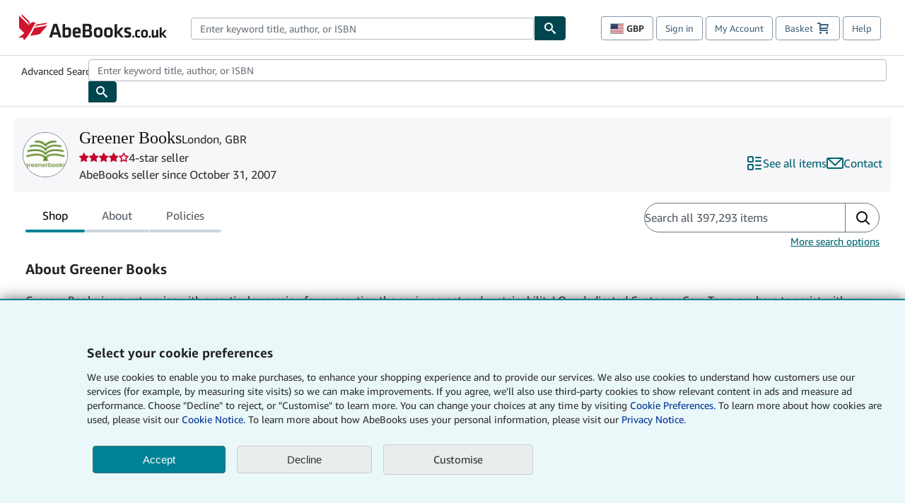

--- FILE ---
content_type: text/html; charset=utf-8
request_url: https://www.abebooks.co.uk/Greener-Books-London/52838368/sf?cm_sp=snippet-_-srp1-_-sf2
body_size: 101735
content:
<!DOCTYPE html><html lang="en"><head><meta charSet="utf-8"/><meta name="viewport" content="width=device-width, initial-scale=1"/><link rel="stylesheet" href="https://assets.prod.abebookscdn.com/app/discovery/c61671d01fdfe9a6f4cda6659668e162592318ab/_next/static/css/6f4acb6225803f1d.css" data-precedence="next"/><link rel="stylesheet" href="https://assets.prod.abebookscdn.com/app/discovery/c61671d01fdfe9a6f4cda6659668e162592318ab/_next/static/css/b6aa4b9e7dbc717a.css" data-precedence="next"/><link rel="stylesheet" href="https://assets.prod.abebookscdn.com/app/discovery/c61671d01fdfe9a6f4cda6659668e162592318ab/_next/static/css/bbde61bcc28c147c.css" data-precedence="next"/><link rel="stylesheet" href="https://assets.prod.abebookscdn.com/app/discovery/c61671d01fdfe9a6f4cda6659668e162592318ab/_next/static/css/cb15257c19e41cac.css" data-precedence="next"/><link rel="stylesheet" href="https://assets.prod.abebookscdn.com/app/discovery/c61671d01fdfe9a6f4cda6659668e162592318ab/_next/static/css/4ff615beff96ca25.css" data-precedence="next"/><link rel="stylesheet" href="https://assets.prod.abebookscdn.com/app/discovery/c61671d01fdfe9a6f4cda6659668e162592318ab/_next/static/css/d4e6c10e847ea020.css" data-precedence="next"/><link rel="stylesheet" href="https://assets.prod.abebookscdn.com/app/discovery/c61671d01fdfe9a6f4cda6659668e162592318ab/_next/static/css/e623e610dbec1f92.css" data-precedence="next"/><link rel="stylesheet" href="https://assets.prod.abebookscdn.com/app/discovery/c61671d01fdfe9a6f4cda6659668e162592318ab/_next/static/css/9f43395f7f6e8479.css" data-precedence="next"/><link rel="preload" as="script" fetchPriority="low" href="https://assets.prod.abebookscdn.com/app/discovery/c61671d01fdfe9a6f4cda6659668e162592318ab/_next/static/chunks/webpack-2b8f6405a67536db.js"/><script src="https://assets.prod.abebookscdn.com/app/discovery/c61671d01fdfe9a6f4cda6659668e162592318ab/_next/static/chunks/4bd1b696-409494caf8c83275.js" async=""></script><script src="https://assets.prod.abebookscdn.com/app/discovery/c61671d01fdfe9a6f4cda6659668e162592318ab/_next/static/chunks/531-ccde63609f2844af.js" async=""></script><script src="https://assets.prod.abebookscdn.com/app/discovery/c61671d01fdfe9a6f4cda6659668e162592318ab/_next/static/chunks/main-app-a7b0f65f7008d481.js" async=""></script><script src="https://assets.prod.abebookscdn.com/app/discovery/c61671d01fdfe9a6f4cda6659668e162592318ab/_next/static/chunks/107-bb5c25240289568e.js" async=""></script><script src="https://assets.prod.abebookscdn.com/app/discovery/c61671d01fdfe9a6f4cda6659668e162592318ab/_next/static/chunks/165-e3fbf8325cceeeee.js" async=""></script><script src="https://assets.prod.abebookscdn.com/app/discovery/c61671d01fdfe9a6f4cda6659668e162592318ab/_next/static/chunks/613-b21b60c199a99016.js" async=""></script><script src="https://assets.prod.abebookscdn.com/app/discovery/c61671d01fdfe9a6f4cda6659668e162592318ab/_next/static/chunks/410-a0ec46d722ce111f.js" async=""></script><script src="https://assets.prod.abebookscdn.com/app/discovery/c61671d01fdfe9a6f4cda6659668e162592318ab/_next/static/chunks/app/global-error-24aa548ebb37d4e1.js" async=""></script><script src="https://assets.prod.abebookscdn.com/app/discovery/c61671d01fdfe9a6f4cda6659668e162592318ab/_next/static/chunks/611-e4b053f1ea51531d.js" async=""></script><script src="https://assets.prod.abebookscdn.com/app/discovery/c61671d01fdfe9a6f4cda6659668e162592318ab/_next/static/chunks/743-75334e8df6cc3968.js" async=""></script><script src="https://assets.prod.abebookscdn.com/app/discovery/c61671d01fdfe9a6f4cda6659668e162592318ab/_next/static/chunks/app/storefront/%5BvendorId%5D/page-3702a53ab7fab52e.js" async=""></script><script src="https://assets.prod.abebookscdn.com/app/discovery/c61671d01fdfe9a6f4cda6659668e162592318ab/_next/static/chunks/app/error-d5c83af2606a8c7e.js" async=""></script><script src="https://assets.prod.abebookscdn.com/app/discovery/c61671d01fdfe9a6f4cda6659668e162592318ab/_next/static/chunks/app/not-found-3d2c4fc364a4e7b0.js" async=""></script><title>Greener Books - AbeBooks - London, GBR</title><meta name="description" content="Greener Books"/><meta name="dcterms.audience" content="global"/><meta name="dcterms.rightsHolder" content="1996 - 2025 AbeBooks, Inc."/><link rel="canonical" href="https://www.abebooks.co.uk/Greener-Books-London/52838368/sf"/><meta name="format-detection" content="telephone=no"/><link rel="icon" href="https://www.abebooks.co.uk/favicon.ico"/><script data-test-id="global-init-data"> window['abebooks'] = window['abebooks'] || {}; window['abeDomain'] = 'https://www.abebooks.co.uk'; window['abeCDN'] = '//assets.prod.abebookscdn.com'; window['abeLang'] = { locale:'uk',lang:'en' }; window['basketAction'] = 'd'; window['basketCount'] = ''; window['timerPix'] = { layout:'r', isMobile:'na', template: 'discovery' }; </script><script data-test-id="csa-init-data"> var csaData = { 'site': { 'Application': 'PROD:abebooks.co.uk', 'Events.Namespace': 'csa_other', 'ObfuscatedMarketplaceId': 'A34RIOI4WH4SWT', 'Events.SushiEndpoint': 'https://unagi.amazon.com/1/events/com.amazon.csm.csa.prod', 'CacheDetection.RequestID': null, 'CacheDetection.Callback': null, 'LCP.elementDedup': 1, 'lob': '22' }, 'page': { 'pageType': 'discovery', 'subPageType': null, 'pageTypeId':  null  }, 'request': { 'requestId': '', 'sessionId': '' } } </script><script data-test-id="rum-script-config"> window.abebooks.awsRumConfig = { guestRoleArn: 'arn:aws:iam::767397890288:role/rum-app-monitor-unauthenticated-role', identityPoolId: 'us-east-1:f13a4d50-4dfe-4d56-aef3-a044e663246b', appMonitorId: '3e2e8bd6-4948-49ba-8839-c1cb59508143', appVersion: 'AbeDiscoveryWeb-1.0', sessionSampleRate: 0.1, endpoint: 'https://dataplane.rum.us-east-1.amazonaws.com', region: 'us-east-1', pageId: 'discovery', pageTags: [ ] }; </script><script data-test-id="atf-header-preload">window["atfpayload"]="//assets.prod.abebookscdn.com/cdn/uk/docs/CSS/global/base-c2c242bc77.css"</script><script data-test-id="script-react" src="//assets.prod.abebookscdn.com/cdn/uk/scripts/vendor/react18.bundle-f515b0bcc7.js" defer=""></script><script data-test-id="script-utils" src="//assets.prod.abebookscdn.com/cdn/uk/scripts/combined/global-utils-1beb2a75bd.js" defer=""></script><script data-test-id="script-analytics" src="//assets.prod.abebookscdn.com/cdn/uk/scripts/digitaldata/analytics-2d1e76a8f3.js" defer=""></script><script data-test-id="script-csa" src="//assets.prod.abebookscdn.com/cdn/uk/scripts/combined/csa-95c7bc4202.js" defer=""></script><script data-test-id="script-base" src="//assets.prod.abebookscdn.com/cdn/uk/scripts/combined/global-base.v2-e721cfa651.js" defer=""></script><script data-test-id="script-toggle" src="//assets.prod.abebookscdn.com/cdn/uk/scripts/sitenavtoggle-451a235902.js" defer=""></script><script data-test-id="script-ie" src="//assets.prod.abebookscdn.com/cdn/uk/scripts/vendor/ie-polyfill.bundle-8ea21bfcae.js" defer=""></script><script data-test-id="script-search-suggest" src="//assets.prod.abebookscdn.com/cdn/uk/scripts/react-18/components/searchautosuggest-f73a22a0af.js" defer=""></script><script data-test-id="script-eventbus" src="//assets.prod.abebookscdn.com/cdn/uk/scripts/react-18/components/eventbus-fa0557f0e8.js" defer=""></script><script data-test-id="script-bootstrap-native" src="//assets.prod.abebookscdn.com/cdn/uk/scripts/bootstrap.native-607a86600b.js" defer=""></script><script data-test-id="script-change-currency-modal" src="//assets.prod.abebookscdn.com/cdn/uk/scripts/react-18/components/changecurrencymodalv2-7bbcf4bc53.js" defer=""></script><script data-test-id="script-consent" src="//assets.prod.abebookscdn.com/cdn/uk/scripts/react-18/components/cookieconsentV2-88366e0a5c.js" defer=""></script><script data-test-id="script-shoppingpreferenceswidget" src="//assets.prod.abebookscdn.com/cdn/uk/scripts/langs/shoppingpreferenceswidget-en-5dab538bbb.js" defer=""></script><style data-test-id="global-css-inline">hr{display:block;border:0;border-top:1px solid #ccc;padding:0}abbr,address,article,aside,audio,b,blockquote,body,body div,caption,cite,code,dd,del,details,dfn,dl,dt,em,fieldset,figure,footer,form,h1,h2,h3,h4,h5,h6,header,html,i,iframe,img,ins,kbd,label,legend,li,mark,menu,nav,object,ol,p,pre,q,samp,section,small,span,strong,sub,summary,sup,time,ul,var,video{margin:0;padding:0;border:0;vertical-align:baseline}article,aside,details,figure,footer,header,nav,section,summary{display:block}a{margin:0;padding:0;vertical-align:baseline;background:0 0;text-decoration:none}blockquote,q{quotes:none}blockquote:after,blockquote:before,q{margin-bottom:25px}q:after,q:before{content:""}html.mobile{-webkit-text-size-adjust:100%;-ms-text-size-adjust:100%}embed,img,object{max-width:100%}button,input,select,textarea{margin:0}input[type=number]::-webkit-inner-spin-button,input[type=number]::-webkit-outer-spin-button{-webkit-appearance:none;margin:0}input[type=number]{-moz-appearance:textfield}@font-face{font-family:"Amazon Ember";font-display:swap;font-style:normal;font-weight:400;src:url(//assets.prod.abebookscdn.com/cdn/shared/fonts/ember/AmazonEmber_W_Rg.woff2) format("woff2"),url(//assets.prod.abebookscdn.com/cdn/shared/fonts/ember/AmazonEmber_W_Rg.woff) format("woff")}@font-face{font-family:"Amazon Ember";font-display:swap;font-style:normal;font-weight:700;src:url(//assets.prod.abebookscdn.com/cdn/shared/fonts/ember/AmazonEmber_W_Bd.woff2) format("woff2"),url(//assets.prod.abebookscdn.com/cdn/shared/fonts/ember/AmazonEmber_W_Bd.woff) format("woff")}@font-face{font-family:"Amazon Ember";font-display:swap;font-style:italic;font-weight:400;src:url(//assets.prod.abebookscdn.com/cdn/shared/fonts/ember/AmazonEmber_W_RgIt.woff2) format("woff2"),url(//assets.prod.abebookscdn.com/cdn/shared/fonts/ember/AmazonEmber_W_RgIt.woff) format("woff")}@font-face{font-family:"Bookerly Regular";font-display:swap;font-style:normal;font-weight:400;src:url(//assets.prod.abebookscdn.com/cdn/shared/fonts/ember/BookerlyLCD_W_Rg.woff2) format("woff2"),url(//assets.prod.abebookscdn.com/cdn/shared/fonts/ember/BookerlyLCD_W_Rg.woff) format("woff")}body{background:#efefef;color:#333!important;font-family:"Amazon Ember","Helvetica Neue",Helvetica,Arial,sans-serif;font-size:14px;line-height:1.428;letter-spacing:0;word-spacing:0;margin:0;padding:0;-webkit-text-size-adjust:100%}#a-page,#main-1{background:#fff}input{font-family:inherit}a:visited{color:#74008c}a:link{color:#039}a:hover{color:#039;text-decoration:underline}a:active{color:#c7002c}a.linkLike{cursor:pointer;color:#039}ol,ul{margin-top:0;margin-bottom:10px;padding-left:10px}ol ol,ol ul,ul ol,ul ul{margin-bottom:0}ol{list-style:decimal;margin-left:10px;padding-left:10px}li{margin-bottom:5px}p{line-height:1.45em;margin:0 0 1em}textarea{background:#fff}ol a,ul a{text-decoration:none}img{border:0}.h1,.h2,.h3,.h4,.h5,.h6,h1,h2,h3,h4,h5,h6{font-family:"Amazon Ember","Helvetica Neue",Helvetica,Arial,sans-serif;font-weight:700;line-height:1.25;color:inherit;margin-top:15px;margin-bottom:10px}.h1 .small,.h1 small,.h2 .small,.h2 small,.h3 .small,.h3 small,.h4 .small,.h4 small,.h5 .small,.h5 small,.h6 .small,.h6 small,h1 .small,h1 small,h2 .small,h2 small,h3 .small,h3 small,h4 .small,h4 small,h5 .small,h5 small,h6 .small,h6 small{font-weight:400;line-height:1;color:#697576}h1{color:#111;font-family:"Bookerly Regular","Helvetica Neue",Helvetica,Arial,sans-serif;font-size:20px;line-height:1.25;font-weight:400}h2{color:#222;font-size:18px;line-height:1.25;padding-bottom:4px}h3{color:#333;font-size:14px;margin-bottom:8px;margin-top:5px}h4{color:#333;font-size:14px;margin-bottom:8px;margin-top:8px}h5,h6{margin-bottom:5px;margin-top:5px}.h1 .small,.h1 small,.h2 .small,.h2 small,.h3 .small,.h3 small,h1 .small,h1 small,h2 .small,h2 small,h3 .small,h3 small{font-size:85%}.h4 .small,.h4 small,.h5 .small,.h5 small,.h6 .small,.h6 small,h4 .small,h4 small,h5 .small,h5 small,h6 .small,h6 small{font-size:75%}#logo{background-repeat:no-repeat;display:block;float:left;height:40px;overflow:hidden;white-space:nowrap;width:250px}.locale-com #logo{background-image:url(/cdn/shared/images/common/logos/abebooks-logo-com.png)}.locale-uk #logo{background-image:url(/cdn/shared/images/common/logos/abebooks-logo-uk.png)}.locale-de #logo{background-image:url(/cdn/shared/images/common/logos/abebooks-logo-de.png)}.locale-fr #logo{background-image:url(/cdn/shared/images/common/logos/abebooks-logo-fr.png)}.locale-it #logo{background-image:url(/cdn/shared/images/common/logos/abebooks-logo-it.png)}.locale-es #logo{background-image:url(/cdn/shared/images/common/logos/abebooks-logo-es.png)}.locale-zvab #logo{background-image:url(/cdn/shared/images/common/logos/zvab-logo.png)}@media screen and (max-width:875px){#logo{background-size:auto 28px;height:32px;max-width:320px;width:164px}}.cf:after,.cf:before,.clearfix:after,.clearfix:before{content:"";display:table}.cf:after,.clearfix:after{clear:both}.cf,.clearfix{zoom:1}.hidden{display:none!important;visibility:hidden!important}.invisible{visibility:hidden}.hide{display:none}.show{display:block!important}.pull-right,.right{float:right!important}.left,.pull-left{float:left!important}.block{display:block!important}.inline{display:inline!important}.inline-block{display:inline-block!important}.center-block{display:block;margin-left:auto;margin-right:auto}.clear-all{clear:both}.visible-xs-block{display:none!important}#container,#wrapper{position:relative;margin:0 auto}#container{background:#fff}.lg-centered{max-width:700px;margin:0 auto}.liquid-left,.liquid-right{display:flex;flex-flow:row}.liquid-fluid-col,.liquid-fluid-col-clean,.liquid-fluid-col-min{flex:1}.liquid-left .liquid-static-col{float:left}.liquid-left .liquid-fluid-col{border-left:1px solid #c1c1c1;box-shadow:inset 4px 0 5px -5px #c1c1c1}.liquid-right .liquid-static-col{float:right}.liquid-right .liquid-fluid-col{border-right:1px solid #c1c1c1;box-shadow:inset -4px 0 5px -5px #c1c1c1}.liquid-static-col{word-wrap:break-word}.liquid-fluid-col,.liquid-fluid-col-clean,.liquid-fluid-col-min{width:auto;overflow:hidden}.liquid-fluid-col,.liquid-fluid-col-clean{padding-left:20px;padding-right:20px}@media screen and (max-width:768px){.liquid-left,.liquid-right{display:block}.liquid-static-col{float:none!important;width:inherit!important}.liquid-fluid-col{overflow:visible!important;border:none!important;box-shadow:none!important}}#abe-header{background:none repeat scroll 0 0 #fff;padding:2px 0 0}.top-nav{padding:16px 5px}.top-nav .wrapper{max-width:1240px;margin:0 auto}.abenav-belt{display:flex;align-items:center}.abenav-belt-left{flex:none}.abenav-belt-fill{flex:auto}.abenav-belt-right{flex:none}ul#account-nav,ul#global-nav-links{list-style:none;margin:0;padding:0 10px}ul#account-nav li,ul#global-nav-links li{display:inline-block;margin:0}#account-nav{margin-right:0;text-align:right}#account-nav a,#account-nav button{border:1px solid #8799a9;background:0 0;font-family:inherit;border-radius:4px;color:#47667e;font-size:13px;font-weight:400;margin-right:4px;padding:8px 12px;position:relative;text-decoration:none;cursor:pointer;line-height:normal}#account-nav a:hover,#account-nav button:hover{border-color:#3d464e}#abe_prefs.loading{visibility:hidden}#abe_prefs.loaded #abe_prefs_curr,#abe_prefs.loaded #abe_prefs_shipdest{visibility:visible}#abe_prefs #abe_prefs_curr,#abe_prefs #abe_prefs_shipdest{visibility:hidden;display:inline-block}#abe_prefs #abe_prefs_curr{min-width:3.25ch;text-align:right;font-weight:700;color:#333}#abe_prefs #abe_prefs_shipdest{background-size:contain;background-position:50%;background-repeat:no-repeat;position:relative;display:inline-block;border:1px solid #aab7b8;margin:-1;box-sizing:content-box;width:1.333333em;line-height:1em}#abe_prefs #abe_prefs_shipdest::before{content:"\00A0"}#main{padding:0 10px 25px}.sr-only{position:absolute;width:1px;height:1px;margin:-1px;padding:0;overflow:hidden;clip:rect(0,0,0,0);border:0}#basket{padding-right:10px;position:relative;white-space:nowrap}#basket>.basket-icon{background-image:url(/cdn/shared/images/header/abe-sprite.png);background-position:-5px -223px;padding:1px 10px;margin-left:2px}@media not all,(min-resolution:192dpi){#basket>.basket-icon{background-image:url(/cdn/shared/images/header/basket.png);background-position:center center;background-repeat:no-repeat}}.bs-count{color:#fff;background-color:#c7002c;border-radius:4px;font-size:11px;position:absolute;top:-12px;right:-2px;display:inline-block;min-width:19px;line-height:1;vertical-align:middle;text-align:center;white-space:nowrap;padding:4px;box-shadow:1px 1px 3px rgba(1,1,1,.38);box-sizing:border-box}#main-navigation{border-bottom:1px solid #ddd;border-top:1px solid #ddd}#main-navigation .nav-wrapper{margin:0 auto;max-width:1240px}#global-nav-links{display:flex;justify-content:space-between;padding:0 10px}#global-nav-links a,#global-nav-links li{flex:none;font-size:14px;font-weight:500;color:#333;padding:12px 0 8px 0;text-decoration:none;margin-bottom:3px}#global-nav-links a:hover,#global-nav-links li:hover{color:#333;box-shadow:0 4px 0 #595959;transition:.25s ease-in-out}.mobile-close{border:medium none;cursor:pointer;font-size:12px;font-weight:400!important;padding:10px;text-align:center;text-transform:uppercase}#mobile-menu{display:none;background:0 0;border:none;height:30px;margin:5px 0 0 5px;padding:0 8px 0 5px;clear:left;cursor:pointer;float:left;color:inherit}#mobile-menu .icon-bar{background-color:#333;display:block;width:16px;height:2px;position:relative;top:8px;left:2px}#mobile-menu .icon-bar+.icon-bar{margin-top:2px}#mobile-menu .toggle-text{font-size:14px;padding:7px 8px 7px 22px;position:relative;top:-5px}.wrapper{width:100%;max-width:1240px;margin:0 auto}.abe-content{background-color:#fff;overflow:auto;width:100%;min-width:320px;max-width:1240px;margin:0 auto;-webkit-font-smoothing:antialiased;-moz-osx-font-smoothing:grayscale}#wrapper{background-color:#fff;width:100%;position:relative;margin:0 auto}#pageHeader{margin-bottom:16px}#pageHeader>h1{padding-left:10px!important}@media screen and (max-width:875px){.abenav-slideout{height:0;overflow:hidden}.abenav-slideout.toggled-on{border-bottom:1px solid #ddd;position:relative;z-index:999;height:auto}.top-nav{padding:10px 5px}#global-nav-links{flex-direction:column}.mobile-close{cursor:pointer}#abe-header .hidden-xs{display:none!important}#abe-header .visible-xs-block{display:block!important}#nav-mobile-search{display:inline!important}#abe-header{padding-top:0}#global-nav-links>a,#global-nav-links>li{padding:8px}#abe_prefs{font-size:12px!important;margin-right:3px;padding:6px!important;float:left;width:auto;border:none!important}#account-nav{font-size:12px;height:35px;display:block;padding:0;position:absolute;right:0;top:0;margin:16px 8px 0 0}#account-nav a{font-size:12px!important;margin-right:3px;padding:4px 8px!important;float:left;width:auto}#account-nav #basket{padding-right:2px;padding-left:4px!important}#account-nav #basket .deftext{display:none;padding-left:1px}#main-navigation{background-color:#fafafa;padding-right:6px}#main-navigation .nav-wrapper{background-color:#fafafa;margin-top:4px}#main-navigation a:hover{background-color:#eaeded;text-decoration:none;box-shadow:none}.to-top{background:rgba(0,0,0,0) url(/cdn/shared/images/header/to-top-arrow.png) no-repeat scroll center top;color:#333;display:block;font-size:10px;padding:17px 0 10px;text-align:center;text-transform:uppercase}.nav-bar{clear:both}#mobile-menu{display:block}ul#account-nav{margin:16px 8px 0 0}}@media (max-width:767px){.mobile #abe-header .hidden-xs{display:none!important}}@media (width > 875px){.locale-com #account-nav,.locale-uk #account-nav{min-width:350px}.locale-com #account-nav.--shopping-prefs,.locale-uk #account-nav.--shopping-prefs{min-width:430px}.locale-de #account-nav,.locale-zvab #account-nav{min-width:375px}.locale-de #account-nav.--shopping-prefs,.locale-zvab #account-nav.--shopping-prefs{min-width:455px}.locale-es #account-nav{min-width:379px}.locale-es #account-nav.--shopping-prefs{min-width:459px}.locale-it #account-nav{min-width:359px}.locale-it #account-nav.--shopping-prefs{min-width:439px}.locale-fr #account-nav{min-width:415px}.locale-fr #account-nav.--shopping-prefs{min-width:495px}}#header-searchbox-form{margin:0}.gnav-searchbox{padding:5px 40px 5px 0}.gnav-searchbox .gnav-searchbox-right{align-items:center;display:flex;float:right;width:auto}.gnav-searchbox .gnav-searchbox-left{align-items:center;display:flex;position:relative}.gnav-searchbox .gnav-searchbox-label{font-weight:400;margin-bottom:0}.gnav-searchbox .gnav-searchbox-field{flex:1;position:relative}.gnav-searchbox .gnav-searchbox-button{background:url(/cdn/shared/images/header/search.png) no-repeat center #00464f;border:1px solid #00464f;border-top-right-radius:4px;border-bottom-right-radius:4px;color:#fff;cursor:pointer;font-size:14px;height:34px;vertical-align:middle;width:44px}.gnav-searchbox .gnav-searchbox-button span{display:none}.gnav-searchbox .gnav-searchbox-options{border:1px solid #999;border-radius:4px;font-size:13px;height:34px;margin-right:3px}.gnav-searchbox .gnav-searchbox-input{border:1px solid #999;border-radius:4px 0 0 4px;box-sizing:border-box;height:34px;font-size:13px;font-family:inherit;padding:6px 35px 6px 12px;width:100%}.gnav-searchbox .gnav-searchbox-input[type=search]::-ms-clear{display:none}.gnav-searchbox .gnav-searchbox-input[type=search]::-webkit-search-cancel-button,.gnav-searchbox .gnav-searchbox-input[type=search]::-webkit-search-decoration,.gnav-searchbox .gnav-searchbox-input[type=search]::-webkit-search-results-button,.gnav-searchbox .gnav-searchbox-input[type=search]::-webkit-search-results-decoration{display:none}.gnav-searchbox .gnav-searchbox-advanced{font-weight:400;margin-left:10px;text-decoration:none}.gnav-searchbox-container-m{float:right;width:calc(100% - 100px)}.gnav-searchbox-m{padding:5px;display:flex;position:relative}.gnav-searchbox-m .gnav-searchbox-left-m{flex:1 0}.gnav-searchbox-m .gnav-searchbox-right-m{flex:0 0}.gnav-searchbox-m .gnav-searchbox-input-m{border:1px solid #999;border-radius:4px 0 0 4px;box-sizing:border-box;height:30px;font-size:13px;padding:6px 19px 6px 8px;width:100%}.gnav-searchbox-m .gnav-searchbox-input-m[type=search]::-ms-clear{display:none}.gnav-searchbox-m .gnav-searchbox-input-m[type=search]::-webkit-search-cancel-button,.gnav-searchbox-m .gnav-searchbox-input-m[type=search]::-webkit-search-decoration,.gnav-searchbox-m .gnav-searchbox-input-m[type=search]::-webkit-search-results-button,.gnav-searchbox-m .gnav-searchbox-input-m[type=search]::-webkit-search-results-decoration{display:none}.gnav-searchbox-m .gnav-searchbox-button-m{background:url(/cdn/shared/images/header/search.png) no-repeat 10px 6px #00464f;border:1px solid #00464f;border-top-right-radius:4px;border-bottom-right-radius:4px;font-size:13px;color:#fff;cursor:pointer;height:30px;vertical-align:middle;width:40px}.gnav-searchbox-m .gnav-searchbox-button-m span{display:none}.far{font-weight:900;-moz-osx-font-smoothing:grayscale;-webkit-font-smoothing:antialiased;display:inline-block;font-style:normal;font-variant:normal;text-rendering:auto;line-height:1}.fa-times:before{content:"\2715"}@media (width <= 875px){#header-searchbox-form{display:none}}@media (width > 875px){.gnav-searchbox-container-m{display:none}}.nst-component .nst-content{box-sizing:border-box;overflow:hidden;-webkit-transition:max-height ease-out .2s;transition:max-height ease-out .2s;padding-top:0;padding-bottom:0}.nst-component .nst-content>.s-toggle{-webkit-transition:-webkit-transform .2s;transition:-webkit-transform .2s;transition:transform .2s;transition:transform .2s,-webkit-transform .2s}.nst-component.nst-is-expanding .nst-content{-webkit-transform:translateY(-10px);transform:translateY(-10px)}.nst-component.nst-is-expanding .nst-content>.s-toggle{-webkit-transform:translateY(10px);transform:translateY(10px)}.nst-component.nst-is-expanded .nst-content>.s-toggle{-webkit-transition:none;transition:none}.nst-component.nst-is-collapsing .nst-content>.s-toggle{-webkit-transform:translateY(-10px);transform:translateY(-10px)}.nst-component.nst-is-collapsed .nst-content{display:none}.nst-fix-safari-bug{-webkit-transition:none!important;transition:none!important}#breadcrumbs{margin:12px 0 16px}#breadcrumb-trail>a,.breadcrumb{white-space:nowrap;overflow:hidden;text-overflow:ellipsis;vertical-align:middle;display:inline-block;font-size:.875rem}.breadcrumb+.breadcrumb:before{content:"";background-image:url("data:image/svg+xml,%3csvg width='6' height='10' xmlns='http://www.w3.org/2000/svg'%3e%3cpath d='M1 9l4-4-4-4' stroke='%23B1BAC3' stroke-width='2' fill='none' fill-rule='evenodd' stroke-linecap='round' stroke-linejoin='round'/%3e%3c/svg%3e");background-position:center center;background-repeat:no-repeat;width:24px;height:10px;display:inline-block}.breadcrumb-long{max-width:500px}@media screen and (max-width:1100px){.breadcrumb-long{max-width:400px}}@media screen and (max-width:980px){.breadcrumb-long{max-width:250px}}@media screen and (max-width:920px){.breadcrumb-long{max-width:225px}}@media screen and (max-width:880px){.breadcrumb-long{max-width:200px}}@media screen and (max-width:845px){.breadcrumb-long{max-width:175px}}@media screen and (max-width:810px){.breadcrumb-long{max-width:155px}}@media screen and (max-width:767px){.breadcrumb-long{max-width:290px}}@media screen and (max-width:650px){.breadcrumb-long{max-width:185px}}@media screen and (max-width:495px){.breadcrumb-long{max-width:90px}}.breadcrumb-short{max-width:145px}@media screen and (max-width:810px){.breadcrumb-short{max-width:135px}}@media screen and (max-width:767px){.breadcrumb-short{max-width:145px}}@media screen and (max-width:650px){.breadcrumb-short{max-width:95px}}@media screen and (max-width:495px){.breadcrumb-short{max-width:48px}}iframe.breadcrumbs{height:57px}.skip-link{position:absolute;z-index:-1000;border:5px solid #fff}.skip-link:active,.skip-link:focus{background-color:#fff;margin-top:10px;margin-left:10px;z-index:1000;text-decoration:underline}.abe-auto-suggest-container{position:relative;width:100%}.abe-auto-suggest-container .react-autosuggest__container{position:relative}.abe-auto-suggest-container .react-autosuggest__input{display:block;width:100%;height:34px;padding:6px 28px 6px 12px;font-size:14px;line-height:1.42857;color:#555;background-color:#fff;background-image:none;border:1px solid #ccc;border-radius:4px;-webkit-box-shadow:inset 0 1px 1px rgba(0,0,0,.075);box-shadow:inset 0 1px 1px rgba(0,0,0,.075);-webkit-transition:border-color ease-in-out .15s,box-shadow ease-in-out .15s;-o-transition:border-color ease-in-out .15s,box-shadow ease-in-out .15s;transition:border-color ease-in-out .15s,box-shadow ease-in-out .15s}.abe-auto-suggest-container .react-autosuggest__input:focus{outline:2px solid #0085b3}.abe-auto-suggest-container .react-autosuggest__input::-moz-placeholder{color:#999;opacity:1}.abe-auto-suggest-container .react-autosuggest__input:-ms-input-placeholder{color:#999}.abe-auto-suggest-container .react-autosuggest__input::-webkit-input-placeholder{color:#999}.abe-auto-suggest-container .react-autosuggest__input::-ms-clear{display:none}.abe-auto-suggest-container .react-autosuggest__input::-webkit-search-cancel-button{display:none}.abe-auto-suggest-container .react-autosuggest__input--open{border-bottom-left-radius:0;border-bottom-right-radius:0}.abe-auto-suggest-container .react-autosuggest__input[disabled]{background-color:#eee}.abe-auto-suggest-container .react-autosuggest__suggestions-container{display:none}.abe-auto-suggest-container .react-autosuggest__suggestions-container--open{display:block;position:absolute;width:100%;border:1px solid #ccc;background-color:#fff;border-bottom-left-radius:4px;border-bottom-right-radius:4px;max-height:400px;overflow-y:auto;z-index:10000}.abe-auto-suggest-container .react-autosuggest__suggestions-list{margin:0;padding:0;list-style-type:none}.abe-auto-suggest-container .react-autosuggest__suggestion{cursor:pointer;font-size:15px;margin-bottom:0;padding:5px 0 10px 10px}.abe-auto-suggest-container .react-autosuggest__suggestion--highlighted{background-color:#eaeded}.abe-auto-suggest-container .react-autosuggest__clear{color:#555;cursor:pointer;font-size:15px;border:0;background:0 0;padding:8px;position:absolute}@media screen and (width > 875px){.abe-auto-suggest-container .react-autosuggest__clear{right:5px;top:0}}@media screen and (width <= 875px){.abe-auto-suggest-container .react-autosuggest__clear{right:0;top:-1px}}.close{float:right;font-size:21px;font-weight:700;line-height:1;color:#000;text-shadow:0 1px 0 #fff;opacity:.2}.close:focus,.close:hover{color:#000;text-decoration:none;cursor:pointer;opacity:.5}button.close{padding:0;cursor:pointer;background:0 0;border:0;-webkit-appearance:none}body.modal-open{overflow:hidden}.modal-backdrop{position:fixed;top:0;right:0;bottom:0;left:0;z-index:1040;background-color:#000;opacity:.5}.change-shopping-preferences-modal{display:none;overflow:auto;overflow-y:scroll;position:fixed;top:0;right:0;bottom:0;left:0;z-index:1050;-webkit-overflow-scrolling:touch;outline:0;padding:10px}.change-shopping-preferences-modal.show{display:block}.change-shopping-preferences-modal .modal-dialog{position:relative;width:auto;margin:10px;max-width:600px}.change-shopping-preferences-modal .modal-content{background-color:#fff;border-radius:6px;-webkit-box-shadow:0 3px 9px rgba(0,0,0,.5);box-shadow:0 3px 9px rgba(0,0,0,.5);background-clip:padding-box;outline:0;top:100px;position:static;display:flex;flex-direction:column;max-height:calc(100vh - 60px)}@media (max-width:767px){.change-shopping-preferences-modal .modal-content{border:none;border-radius:2px}}.change-shopping-preferences-modal .modal-header{padding:15px;border-bottom:1px solid #e5e5e5;min-height:16.428571429px;flex:0 0 auto}.change-shopping-preferences-modal .modal-header .close{margin-top:-2px}.change-shopping-preferences-modal .modal-title{margin:0;line-height:1.428571429}.change-shopping-preferences-modal .modal-body{position:relative;padding:15px;flex:1;overflow:auto}@media (min-width:768px){.change-shopping-preferences-modal .modal-dialog{width:600px;margin:30px auto}.change-shopping-preferences-modal .modal-content{-webkit-box-shadow:0 5px 15px rgba(0,0,0,.5);box-shadow:0 5px 15px rgba(0,0,0,.5)}}.change-shopping-preferences-modal .description{color:#333;font-size:1em;margin-bottom:8px}.change-shopping-preferences-modal .currency-help-link{color:#039}.change-shopping-preferences-modal .form-group{visibility:hidden;padding-inline:8px;display:flex;flex-flow:column nowrap;gap:8px}.change-shopping-preferences-modal .form-group label{font-weight:400}.change-shopping-preferences-modal .form-group .--hidden{display:none}.change-shopping-preferences-modal .selector-container .currency-selector,.change-shopping-preferences-modal .selector-container .shipping-destination-selector{cursor:pointer}.change-shopping-preferences-modal .non-supported-currency-warning{background-color:#efefef;display:inline-flex;align-items:start;padding:16px;border:1px solid #b1bac3;border-radius:4px;margin-bottom:16px}.change-shopping-preferences-modal .non-supported-currency-warning .currency-message-icon{width:24px;height:24px;margin-right:16px;flex:0 0 auto}.change-shopping-preferences-modal .non-supported-currency-warning .currency-warning-text{margin:0}.change-shopping-preferences-modal .disclaimer{font-size:.875em;display:inline-flex;gap:8px;align-items:start;margin-bottom:8px}.change-shopping-preferences-modal .disclaimer .disclaimer-text{margin:0}.change-shopping-preferences-modal .disclaimer .disclaimer-icon{display:none;background-repeat:no-repeat;width:16px;height:16px;margin-top:2px;flex:0 0 auto}.change-shopping-preferences-modal .modal-body-overlay{visibility:visible;position:absolute;inset:16px 8px;background:#f1f1f1;border-radius:4px;display:flex;flex-flow:column nowrap;justify-content:center;align-items:center}.change-shopping-preferences-modal .modal-body-overlay .modal-loading-status{display:flex;flex-flow:row nowrap;align-items:center;gap:8px}@media (min-width:480px){.change-shopping-preferences-modal .disclaimer,.change-shopping-preferences-modal .selector-container{margin-inline-end:32px}}@media (min-width:480px){.change-shopping-preferences-modal .selector-container{max-width:380px}}.change-shopping-preferences-modal #shopping-preferences-error-alert{display:none;margin:0 0 16px 0}.change-shopping-preferences-modal #shopping-preferences-overlay-saved-message,.change-shopping-preferences-modal #shopping-preferences-overlay-saving-message{display:none;margin:0}.change-shopping-preferences-modal #shopping-preferences-overlay-initializing-message{display:block;margin:0}.change-shopping-preferences-modal #shopping-preferences-overlay-loading-icon,.change-shopping-preferences-modal #shopping-preferences-overlay-saved-icon{width:24px}.change-shopping-preferences-modal #shopping-preferences-overlay-saved-icon{display:none}.change-shopping-preferences-modal .modal-btn{font-family:"Amazon Ember","Helvetica Neue",Helvetica,Arial,sans-serif;font-size:1rem;font-weight:400;line-height:1.5rem;text-align:inherit;appearance:none;margin-block:0;margin-inline:0;cursor:pointer;display:inline-flex;flex-direction:row;align-items:center;justify-content:center;box-sizing:border-box;outline:0;height:40px;padding:0 16px;transition:color .1s ease 0s,background-color .1s ease 0s,border-color .1s ease 0s;border-radius:22px;white-space:nowrap;position:relative;z-index:0;font-size:1em;border-radius:4px;width:120px;height:36px}.change-shopping-preferences-modal .modal-btn:focus{outline-offset:2px;outline:2px solid #008296}.change-shopping-preferences-modal .cancel-btn{border:1px solid #c9d4d7}.change-shopping-preferences-modal .cancel-btn:active,.change-shopping-preferences-modal .cancel-btn:hover{background-color:#b1bac3}.change-shopping-preferences-modal .save-btn{margin-left:8px;color:#fff;background-color:#008296;border:0}.change-shopping-preferences-modal .save-btn:active,.change-shopping-preferences-modal .save-btn:hover{background-color:#004f6c}.change-shopping-preferences-modal .modal-footer{padding:15px;text-align:right;border-top:1px solid #e5e5e5;flex:0 0 auto}.change-shopping-preferences-modal .modal-footer:after,.change-shopping-preferences-modal .modal-footer:before{content:" ";display:table}.change-shopping-preferences-modal .modal-footer:after{clear:both}.change-shopping-preferences-modal .modal-footer .btn+.btn{margin-bottom:0;margin-left:5px}.change-shopping-preferences-modal .modal-footer .btn-group .btn+.btn{margin-left:-1px}.change-shopping-preferences-modal .modal-footer .btn-block+.btn-block{margin-left:0}.change-shopping-preferences-modal.--error .modal-body-overlay,.change-shopping-preferences-modal.--initialized .modal-body-overlay{visibility:hidden}.change-shopping-preferences-modal.--error .form-group,.change-shopping-preferences-modal.--initialized .form-group{visibility:visible}.change-shopping-preferences-modal.--saved .modal-body-overlay,.change-shopping-preferences-modal.--saving .modal-body-overlay{visibility:visible}.change-shopping-preferences-modal.--saved .form-group,.change-shopping-preferences-modal.--saving .form-group{visibility:hidden}.change-shopping-preferences-modal.--saved #shopping-preferences-overlay-loading-icon,.change-shopping-preferences-modal.--saving #shopping-preferences-overlay-loading-icon{display:none}.change-shopping-preferences-modal.--error #shopping-preferences-overlay-initializing-message,.change-shopping-preferences-modal.--initialized #shopping-preferences-overlay-initializing-message,.change-shopping-preferences-modal.--saved #shopping-preferences-overlay-initializing-message,.change-shopping-preferences-modal.--saving #shopping-preferences-overlay-initializing-message{display:none}.change-shopping-preferences-modal.--error #shopping-preferences-error-alert{display:block}.change-shopping-preferences-modal.--saving #shopping-preferences-overlay-loading-icon,.change-shopping-preferences-modal.--saving #shopping-preferences-overlay-saving-message{display:block}.change-shopping-preferences-modal.--saving .modal-footer button,.change-shopping-preferences-modal.--saving .modal-header button{pointer-events:none}.change-shopping-preferences-modal.--saving .modal-footer button{opacity:.5}.change-shopping-preferences-modal.--saved #shopping-preferences-overlay-saved-icon,.change-shopping-preferences-modal.--saved #shopping-preferences-overlay-saved-message{display:block}.change-shopping-preferences-modal.--saved .modal-footer .save-btn{pointer-events:none;opacity:.5}.shopping-preferences-modal-trigger{padding:0;cursor:pointer;border-top:0;border-left:0;border-right:0}.shopping-preferences-modal-trigger.mrdn-link-tertiary{border-color:unset}#shopping-preferences-non-supported-currency-optgroup.--disabled{display:none}#shopping-preferences-non-supported-currency-optgroup.--disabled option{display:none}.form-control{display:block;width:100%;padding:6px 12px;font-size:14px;line-height:1.428571429;color:#555;background-color:#fff;background-image:none;border:1px solid #ccc;border-radius:4px;transition:border-color ease-in-out .15s,box-shadow ease-in-out .15s;height:34px;-webkit-box-shadow:inset 0 1px 1px rgba(0,0,0,.075);box-shadow:inset 0 1px 1px rgba(0,0,0,.075)}.form-control:focus{outline:2px solid #0085b3}.form-control::-moz-placeholder{color:#999;opacity:1}.form-control:-ms-input-placeholder{color:#999}.form-control::-webkit-input-placeholder{color:#999}.form-control[disabled],.form-control[readonly],fieldset[disabled] .form-control{cursor:not-allowed;background-color:#eee;opacity:1}.deprecation{background-color:#ffb952;font-size:16px;padding:16px 0}.deprecation>.wrapper{padding-left:62px;background:url(/cdn/shared/images/Shared/css/ie11.svg) top left no-repeat}.deprecation>.wrapper>p{margin:0}.deprecation>.wrapper>p>span{display:block}@media screen and (max-width:875px){.deprecation{padding:12px 10px;font-size:14px}.deprecation>.wrapper{background-size:37px 40px;padding-left:50px}.deprecation>.wrapper>p>span{display:inline}}#notifications{position:fixed;width:320px;bottom:10px;right:10px;z-index:9999999}.msg-body,.msg-title{padding-left:42px;position:relative}.msg-title{font-weight:500;position:relative}.msg-title>p{overflow:hidden;text-overflow:ellipsis;white-space:nowrap;max-width:230px;margin:0;padding-top:10px;padding-bottom:10px}.msg-title+.msg-body-leg>div,.msg-title+.msg-body>div{margin-top:-10px}.msg-body,.msg-body-leg{overflow:hidden;padding-right:10px}.msg-body-leg>div.closed{display:none;visibility:hidden}.msg-body-leg>div.opened{display:block;visibility:visible}.msg-body>div{padding-top:10px;-webkit-transition:-webkit-transform .3s ease;-moz-transition:-moz-transform .3s ease;-ms-transition:-ms-transform .3s ease;transition:transform .3s ease;will-change:transform}.msg-body>div.opened{-webkit-transform:translate(0,0);-moz-transform:translate(0,0);-ms-transform:translate(0,0);transform:translate(0,0)}.msg-body>div.closed{position:absolute;-webkit-transform:translate(0,-100%);-moz-transform:translate(0,-100%);-ms-transform:translate(0,-100%);transform:translate(0,-100%)}.msg-body>p{margin-bottom:5px}.msg-body>p:first-child{padding-top:10px}.msg-more{font-weight:400;font-size:12px;position:absolute;right:10px;top:50%;transform:translateY(-50%);-webkit-transform:translateY(-50%);cursor:pointer}.msg-more:hover{text-decoration:none}.not-container{position:relative;font-size:13px;margin-bottom:5px;background-repeat:no-repeat;background-size:22px 22px;background-position:10px 10px;-webkit-box-shadow:0 0 10px 1px rgba(0,0,0,.2);-moz-box-shadow:0 0 10px 1px rgba(0,0,0,.2);box-shadow:0 0 10px 1px rgba(0,0,0,.2)}.not-container>p{margin:0}.level-warn{background-image:url(/cdn/shared/images/common/icons/icon_warning.png);border:1px solid #d32236;background-color:#fce8f3}.level-info{background-image:url(/cdn/shared/images/common/icons/icon_info.png);border:1px solid #388aab;background-color:#f7fcfc}#abe-gdpr{background:#f5f9fa}#abe-gdpr>div{font-size:13px;line-height:1.25;margin:0 auto;min-width:320px;max-width:1240px;text-align:left;padding:13px 40px 13px 10px;position:relative}.gdpr-close{cursor:pointer;position:absolute;line-height:1;right:10px;top:50%;transform:translateY(-50%);-webkit-transform:translateY(-50%)}#mobileBanner{left:0;position:absolute;top:-40px;font-size:20px;padding:0 10px 10px;width:98%}#mobileBanner .close{font-size:1.25em}.m-portrait{top:-65px!important;font-size:35px!important}.m-portrait .r-toggle:before{width:45px!important;height:45px!important;margin-top:5px!important}.m-portrait #mv-off:before{background-position:0 -45px}.viewport-p{margin-top:75px!important}.m-landscape{top:-50px!important;font-size:25px!important;padding:0 10px!important}.m-landscape .r-toggle:before{width:35px!important;height:35px!important}.m-landscape #mv-off:before{background-position:0 -35px}.viewport-l{margin-top:65px!important}.viewport{margin-top:55px!important}.r-toggle{display:inline-block;font-weight:700;text-decoration:none}#mv-on{color:#039!important;text-decoration:underline}#mv-none{display:none;font-size:.8em;padding-top:5px}#mobileBanner-link{font-family:Arial;font-size:1.3em;font-weight:700;text-decoration:none}.mobileBanner-message{font-family:Arial;font-size:1.3em}#mobileBanner-message-box{margin-top:3px}.mobile-nav-bg{background-color:#40505e;background:linear-gradient(to bottom,#586571,#40505e);border-bottom-color:#33373a;border-top-color:#33373a}.new-here{background:#c9d4d7;width:100%;position:absolute;padding:10px;top:0;left:0}.hero-notification{border:1px solid #b9dde1;background-color:#fafafa;position:relative}.hero-notification::before{content:" ";background-image:url(/cdn/shared/images/common/icons/icon_info.png);background-size:36px 36px;height:36px;width:36px;position:absolute;top:20px;left:20px}.hero-notification>.body{padding:20px 20px 20px 70px}footer{background-color:#f5f9fa;line-height:1.428}#footer-container{font-size:12px}#footer-container{position:relative;margin:0 auto 0 auto;max-width:1240px}#footer-container h4{font-size:14px;line-height:1.428;margin:5px 0 8px;padding:0;text-shadow:none}.footer-col{float:left;margin-right:2.5%;padding-top:5px;width:16%}#footer-abebooks-subs>ul,#footer-companies>ul,.footer-col>ul{margin:0;list-style:none;padding:0}#footer-abebooks-subs>ul>li,#footer-companies>ul>li,.footer-col>ul>li{margin:0 0 5px;list-style:none}#footer-companies-list li{display:inline-block;padding-left:5px;padding-right:5px}#footer-legal{margin:auto;max-width:880px;text-align:center;color:#555;line-height:140%;font-size:12px;padding-bottom:16px}#site-links{margin-bottom:40px;padding-left:90px}#site-links a{color:#47667e;display:block;font-size:12px;padding:5px 0}#footer-companies{margin-top:35px;text-align:center}#footer-companies a{color:#47667e;padding:0 12px}#footer-abebooks-subs{margin:10px 0 30px 0;text-align:center}#footer-abebooks-subs a{color:#47667e}#footer-abebooks-subs span{color:#555!important;font-size:12px}@media screen and (max-width:1125px){#footer-container{width:inherit}}#mobile-footer-companies{display:none}.footer-site-toggle{display:none}.desc-block{color:#8c8c8c!important;display:block;font-size:11px;padding-left:0}#footer-abebooks-subs,#footer-companies{display:block}a.to-top{color:#333;display:block;font-size:14px;padding:30px 0 10px;text-align:center;background:transparent no-repeat scroll center top url(/cdn/shared/images/header/to-top-arrow.png);background-position:50% 15px;margin:0 0 15px}@media screen and (max-width:875px){.to-top{font-size:12px}.footer-site-toggle{display:block;margin-bottom:10px;margin-top:5px;text-align:center}.footer-logo{display:none}.search-entry{clear:left}#mobile-footer{display:block!important;width:100%!important}#site-links{border:1px solid #ddd;border-radius:4px;margin-bottom:10px!important;padding-left:0!important}#site-links div{float:none;width:100%}#site-links h4{background:url(/cdn/shared/images/header/footer-toggle-down.png) right 10px top -1px no-repeat scroll transparent;border-bottom:1px solid #ddd;color:#039;font-size:12px!important;font-weight:700;margin-bottom:0!important;padding:0 5px 10px 15px!important;position:relative}#site-links h4.active{background:url(/cdn/shared/images/header/footer-toggle-up.png) right 10px top -1px no-repeat scroll transparent;border-bottom:1px solid #ddd!important;display:block}#site-links h4.last{border-bottom:none}#site-links a{border-bottom:1px solid #ddd;color:#039!important;padding:10px 15px}#site-links ul{margin-bottom:0!important}#site-links li{background:#fff;margin-bottom:0!important}#site-links ul:after,#site-links ul:before{content:"";display:table}#site-links ul:after{clear:both}#site-links ul{zoom:1}.footer-col{border-top:none}#mobile-footer-companies{display:block}#footer-about-header,#footer-help-header,#footer-sell-header,#footer-shop-header,#footer-social-header,#mobile-footer-companies-header{cursor:pointer}#footer-container{padding:0 10px 20px 10px}#footer-abebooks-subs,#footer-companies{display:none}}@media screen and (max-width:475px){#site-links li{float:none;width:auto}}*,:after,:before{-webkit-box-sizing:border-box;-moz-box-sizing:border-box;box-sizing:border-box}.btn-default{color:#333!important}.text-center{text-align:center}.price{color:#c7002c;font-weight:700}</style><script src="https://assets.prod.abebookscdn.com/app/discovery/c61671d01fdfe9a6f4cda6659668e162592318ab/_next/static/chunks/polyfills-42372ed130431b0a.js" noModule=""></script></head><body class="BaseLayout_body__VQJ1Y"><div hidden=""><!--$--><!--/$--></div><div><header id="abe-top" data-test-id="header" role="banner" class="locale-uk"> <div id="abe-gdpr-banner"></div>  <a id="skip-main-nav-link" class="skip-link" href="#content-main" >Skip to main content</a> <div id="abe-header"> <div class="top-nav"> <div class="wrapper cf abenav-belt"> <div class="abenav-belt-left"> <a id="logo" href="/"> <span class="sr-only">AbeBooks.co.uk</span> </a> </div> <div class="abenav-belt-fill"> <form id="header-searchbox-form" method="post" action="/servlet/SearchResults" name="quickSearch_B" role="search" accept-charset="ISO-8859-1"> <input type="hidden" value="t" name="sts" /> <input type="hidden" value="on" name="searchprefs" /> <input name="ds" value="20" type="hidden" /> <fieldset class="gnav-searchbox"> <div class="gnav-searchbox-left"> <div class="gnav-searchbox-field"> <input class="gnav-searchbox-input" id="header-searchbox-input" type="text" maxlength="100" name="kn" aria-label="Search AbeBooks" spellcheck="false" /> <div class="search-auto-suggest-mount" data-id="header-searchbox-input" data-name="kn" data-replace-id="header-searchbox-input" data-class-name="gnav-searchbox-input" data-auto-submit="true" data-placeholder="Enter keyword, title, author or ISBN"></div> </div> <div class="gnav-searchbox-right"> <button class="gnav-searchbox-button" id="header-searchbox-button" type="submit" aria-label="Find"><span>Search</span></button> </div> </div> </fieldset> </form> </div> <div class="abenav-belt-right"> <ul id="account-nav" class="cf --shopping-prefs" ><li> <button id="abe_prefs" class="loading"> <span id="abe_prefs_shipdest" aria-hidden="true"></span> <span id="abe_prefs_curr" aria-hidden="true"></span> <span id="abe_prefs_description" class="sr-only">Site shopping preferences</span> </button> </li><li><a id="sign-on" href="/servlet/LoginDirector">Sign in</a></li><li><a id="my-account" class="hidden-xs" href="/servlet/MembersMenuPL">My Account</a></li><li><a id="basket" href="/servlet/ShopBasketPL"><span class="deftext">Basket</span><span class="basket-icon">&nbsp;</span><span id="bskc" class="hide"></span></a></li><li><a id="help" class="hidden-xs" href="https://support.abebooks.co.uk/s/?language=en_US">Help</a></li></ul> </div> </div> </div> <div id="main-navigation"> <div class="wrapper"> <nav class="cf"> <button id="mobile-menu" aria-controls="nav-wrapper" aria-expanded="false" type="button" aria-label="Open main menu"> <span class="icon-bar"></span> <span class="icon-bar"></span> <span class="icon-bar"></span> <span class="toggle-text">Menu</span> </button> <div id="header-searchbox-container-m" class="gnav-searchbox-container-m"> <form id="header-searchbox-form-m" method="post" action="/servlet/SearchResults" name="nav-mobile-search" accept-charset="ISO-8859-1"> <input type="hidden" value="t" name="sts" /> <input type="hidden" value="on" name="searchprefs" /> <fieldset class="gnav-searchbox-m"> <div class="gnav-searchbox-left-m"> <input id="header-searchbox-input-m" class="gnav-searchbox-input-m" type="text" maxlength="100" name="kn" aria-label="Search AbeBooks" placeholder="" spellcheck="false" /> <div class="search-auto-suggest-mount" data-id="header-searchbox-input-m" data-name="kn" data-replace-id="header-searchbox-input-m" data-class-name="gnav-searchbox-input-m" data-placeholder="Search AbeBooks" data-auto-submit="true"></div> </div> <div class="gnav-searchbox-right-m"> <button id="header-searchbox-button-m" class="gnav-searchbox-button-m" type="submit" aria-label="Find"><span>Find</span></button> </div> </fieldset> </form> </div> <div class="nav-bar cf"> <div id="nav-wrapper" class="nav-wrapper cf abenav-slideout" tabindex="-1" aria-label="Menu principal"> <ul id="global-nav-links" > <li id="mobile-menu-account" class="visible-xs-block"><a href="/servlet/MembersMenuPL">My Account</a></li> <li id="mobile-menu-orders" class="visible-xs-block"><a href="/my-account/purchases">My Purchases</a></li> <li id="mobile-menu-signon" class="visible-xs-block"><a href="/servlet/SignOff?ph=2">Sign Off</a></li> <li id="search-entry" class="search-entry"><a href="/servlet/SearchEntry" title="Search millions of items for sale">Advanced Search</a></li> <li id="collections-link" class="collections-link"><a href="/collections/" title="Browse books, fine art &amp; collectables">Browse Collections</a></li> <li id="rare-books" ><a href="/books/rarebooks/" title="Find rare &amp; collectable books">Rare Books</a></li> <li id="hdr-nbc" ><a href="/collectables/" title="Search fine art &amp; collectables">Art &amp; Collectables</a></li> <li id="text-books" ><a href="/books/textbooks/" title="Buy cheap new and used textbooks">Textbooks</a></li> <li id="hdr-sellers" ><a href="/servlet/BookstoreSearch" title="Search AbeBooks sellers from around the world">Sellers</a></li> <li id="hdr-sell" ><a href="/sell-books/" title="Become a professional AbeBooks seller">Start Selling</a></li> <li id="mobile-menu-help" class="visible-xs-block"><a href="https://support.abebooks.co.uk/s/?language=en_US">Help</a></li> <li id="mobile-menu-close" class="visible-xs-block text-center mobile-close"><a href="javascript:void(0)" aria-controls="nav-wrapper" aria-expanded="true" role="button" tabindex="0"><span>CLOSE</span></a></li> </ul> </div> </div> </nav> </div> </div> </div>  </header></div><main id="content-main" class="abe-content" data-test-id="main" data-cy="main"><div class="Header_root__8VFTp" data-test-id="sf-header"><div class="Header_sellerAvatarContainer__55lc0"><span class="VersoThumbnail Avatar-root_1YbL5 VersoAvatar SellerAvatar_root__hx2G4 Avatar-variantMedium_Ny8Q- Avatar-variantCircular_RIEDq" data-test-id="sf-logo"></span></div><div style="--alignItems:baseline;--flexDirection:column;--flexWrap:wrap;--gap:var(--s200)" class="VersoFlex Flex-root_EhCXF Header_nameAndAssociations__9ePXG"><h1 class="VersoTypography Typography-root_U-oiq VersoHeading Header_sellerName___ph8j Typography-type-scale-h400_vKnkB Typography-variant-displayBase_l3sD6" data-test-id="sf-name">Greener Books</h1><p class="VersoTypography Typography-root_U-oiq Header_addressLine__2a7Ly" data-test-id="sf-address-line">London, GBR</p></div><div class="Header_sellerDetailsAndActions__cYdbe"><div class="Header_sellerDetails__OMw6u"><div><div style="--alignItems:center;--flexDirection:row;--flexWrap:wrap;--justifyContent:flex-start;--gap:var(--s200)" class="VersoFlex Flex-root_EhCXF VersoRow" data-test-id="star-rating"><span role="img" aria-label="4 Stars" class="VersoRating Rating-root_E2u8z Rating-variantSmall_hpphH"><svg xmlns="http://www.w3.org/2000/svg" fill="currentColor" width="22px" height="21px" viewBox="0 0 22 21" aria-hidden="true"><path d="M21,7.56a1,1,0,0,0-.8-.68l-6-.92L11.4.51a1,1,0,0,0-1.78,0L6.89,6l-6,.92A1,1,0,0,0,.3,8.58l4.35,4.28-1,6a1,1,0,0,0,.4,1,1,1,0,0,0,1,.08l5.42-2.81,5.42,2.81a.93.93,0,0,0,.46.12,1,1,0,0,0,.59-.2,1,1,0,0,0,.4-1l-1-6,4.35-4.28A1,1,0,0,0,21,7.56Z"></path></svg><svg xmlns="http://www.w3.org/2000/svg" fill="currentColor" width="22px" height="21px" viewBox="0 0 22 21" aria-hidden="true"><path d="M21,7.56a1,1,0,0,0-.8-.68l-6-.92L11.4.51a1,1,0,0,0-1.78,0L6.89,6l-6,.92A1,1,0,0,0,.3,8.58l4.35,4.28-1,6a1,1,0,0,0,.4,1,1,1,0,0,0,1,.08l5.42-2.81,5.42,2.81a.93.93,0,0,0,.46.12,1,1,0,0,0,.59-.2,1,1,0,0,0,.4-1l-1-6,4.35-4.28A1,1,0,0,0,21,7.56Z"></path></svg><svg xmlns="http://www.w3.org/2000/svg" fill="currentColor" width="22px" height="21px" viewBox="0 0 22 21" aria-hidden="true"><path d="M21,7.56a1,1,0,0,0-.8-.68l-6-.92L11.4.51a1,1,0,0,0-1.78,0L6.89,6l-6,.92A1,1,0,0,0,.3,8.58l4.35,4.28-1,6a1,1,0,0,0,.4,1,1,1,0,0,0,1,.08l5.42-2.81,5.42,2.81a.93.93,0,0,0,.46.12,1,1,0,0,0,.59-.2,1,1,0,0,0,.4-1l-1-6,4.35-4.28A1,1,0,0,0,21,7.56Z"></path></svg><svg xmlns="http://www.w3.org/2000/svg" fill="currentColor" width="22px" height="21px" viewBox="0 0 22 21" aria-hidden="true"><path d="M21,7.56a1,1,0,0,0-.8-.68l-6-.92L11.4.51a1,1,0,0,0-1.78,0L6.89,6l-6,.92A1,1,0,0,0,.3,8.58l4.35,4.28-1,6a1,1,0,0,0,.4,1,1,1,0,0,0,1,.08l5.42-2.81,5.42,2.81a.93.93,0,0,0,.46.12,1,1,0,0,0,.59-.2,1,1,0,0,0,.4-1l-1-6,4.35-4.28A1,1,0,0,0,21,7.56Z"></path></svg><svg width="22px" height="21px" viewBox="0 0 22 21" version="1.1" xmlns="http://www.w3.org/2000/svg" xmlns:xlink="http://www.w3.org/1999/xlink" aria-hidden="true"><defs></defs><g stroke="none" stroke-width="1" fill="none" fill-rule="evenodd" stroke-linecap="round" stroke-linejoin="round"><g transform="translate(-338.000000, -569.000000)" stroke="currentColor" stroke-width="2.5"><g transform="translate(337.000000, 567.000000)"><polyline points="14.91 8.96 15 8.96 14.96 8.88 12 2.96 9.04 8.88 9 8.96 9.09 8.96"></polyline><polyline points="9.09 8.96 9.12 8.87 9.04 8.88 2.49 9.87 7.21 14.52 7.27 14.57 7.3 14.48"></polyline><polyline points="7.3 14.48 7.22 14.43 7.21 14.52 6.12 21.05 12 18 12.08 17.95 12 17.89"></polyline><polyline points="12 17.89 11.92 17.95 12 18 17.88 21.05 16.79 14.52 16.78 14.43 16.7 14.48"></polyline><polyline points="16.7 14.48 16.73 14.57 16.79 14.52 21.51 9.87 14.96 8.88 14.88 8.87 14.91 8.96"></polyline></g></g></g></svg></span><div style="--alignItems:center;--flexDirection:row;--flexWrap:wrap;--gap:var(--s200)" class="VersoFlex Flex-root_EhCXF VersoRow"><span class="VersoTypography Typography-root_U-oiq StorefrontStarRatings_textContent__IfMZv">4-star seller</span></div></div></div><div><div style="--flexDirection:row;--flexWrap:wrap;--gap:var(--s300)" class="VersoFlex Flex-root_EhCXF VersoRow SellerTenure_root__ZPzSD"><div style="--flexDirection:column;--flexWrap:wrap;--gap:var(--none)" class="VersoFlex Flex-root_EhCXF VersoColumn"><p class="VersoTypography Typography-root_U-oiq" data-test-id="sf-seller-since">AbeBooks seller since October 31, 2007</p></div></div></div></div><div class="Header_vendorActionsContainer__2JF2o"><ul class="SellerActions_root__dnAkW"><li><a href="/servlet/SearchResults?vci=52838368&amp;sortby=0" data-test-id="sf-see-all-items-link" aria-label="See all items from Greener Books" class="VersoLink Link-root_2j4Vp HeaderActionLink_root__iTpQi Link-variantSecondary_PDPeU"><span class="VersoIcon Icon-root_A8iJ4" aria-hidden="true"><svg xmlns="http://www.w3.org/2000/svg" width="24" height="24" viewBox="0 0 24 24" fill="none" stroke="currentColor" stroke-width="2" stroke-linecap="round" stroke-linejoin="round" class="lucide lucide-layout-list-icon lucide-layout-list"><rect width="7" height="7" x="3" y="3" rx="1"></rect><rect width="7" height="7" x="3" y="14" rx="1"></rect><path d="M14 4h7"></path><path d="M14 9h7"></path><path d="M14 15h7"></path><path d="M14 20h7"></path></svg></span><span class="HeaderActionLink_text__OoXHY">See all items</span></a></li><li><a href="/servlet/AskBooksellerQuestion?reftype=G&amp;refnum=52838368" data-test-id="sf-contact-seller-link" aria-label="Contact Greener Books" class="VersoLink Link-root_2j4Vp HeaderActionLink_root__iTpQi Link-variantSecondary_PDPeU"><span class="VersoIcon Icon-root_A8iJ4" aria-hidden="true"><svg xmlns="http://www.w3.org/2000/svg" width="24" height="16" viewBox="0 0 24 16"><g fill="none" fill-rule="evenodd" stroke="currentColor" stroke-linejoin="round" stroke-width="2" transform="translate(0 -4)"><rect width="22" height="14" x="1" y="5" rx="1.79"></rect><path d="m2 5 10 10L22 5"></path></g></svg></span><span class="HeaderActionLink_text__OoXHY">Contact</span></a></li></ul></div></div></div><div dir="ltr" data-orientation="horizontal"><div class="StorefrontTabbedContent_navigationBar__p4jWy"><div role="tablist" aria-orientation="horizontal" tabindex="-1" data-orientation="horizontal" style="outline:none" class="VersoTabs StorefrontTabbedContent_tabs__bqGWa VersoNavigationTabs Tabs-root_2x4fl"><button data-test-id="sf-shop-tab" type="button" role="tab" aria-selected="true" aria-controls="radix-_R_55fiv5tlb_-content-shop" data-state="active" id="radix-_R_55fiv5tlb_-trigger-shop" tabindex="-1" data-orientation="horizontal" data-radix-collection-item="" class="VersoTab VersoNavigationTab VersoTab Tabs-tab_LYqhc">Shop<div class="Tabs-indicator_b8TYY"></div></button><button data-test-id="sf-about-tab" type="button" role="tab" aria-selected="false" aria-controls="radix-_R_55fiv5tlb_-content-about" data-state="inactive" id="radix-_R_55fiv5tlb_-trigger-about" tabindex="-1" data-orientation="horizontal" data-radix-collection-item="" class="VersoTab VersoNavigationTab VersoTab Tabs-tab_LYqhc">About<div class="Tabs-indicator_b8TYY"></div></button><button data-test-id="sf-policies-tab" type="button" role="tab" aria-selected="false" aria-controls="radix-_R_55fiv5tlb_-content-policies" data-state="inactive" id="radix-_R_55fiv5tlb_-trigger-policies" tabindex="-1" data-orientation="horizontal" data-radix-collection-item="" class="VersoTab VersoNavigationTab VersoTab Tabs-tab_LYqhc">Policies<div class="Tabs-indicator_b8TYY"></div></button></div><div style="--flexDirection:column;--flexWrap:wrap;--gap:var(--none)" class="VersoFlex Flex-root_EhCXF VersoColumn Search_root__T4GbS"><!--$?--><template id="B:0"></template><span class="VersoSkeleton Skeleton-root_KvT2s Skeleton-variantButton_2mhCg Skeleton-variantMedium_3UYOU" style="--width:45ch" width="45ch"></span><!--/$--><a href="/servlet/SearchEntry?vci=52838368" data-test-id="sf-more-search-options" class="VersoLink Link-root_2j4Vp Link-variantPrimary_wX3em"><span class="VersoTypography Typography-root_U-oiq Typography-variant-bodySm_4O9Rr">More search options</span></a></div></div><div data-state="active" data-orientation="horizontal" role="tabpanel" aria-labelledby="radix-_R_55fiv5tlb_-trigger-shop" id="radix-_R_55fiv5tlb_-content-shop" tabindex="-1" style="animation-duration:0s"><div class="StorefrontTabbedContent_main__DqKKi"><div style="--flexDirection:column;--flexWrap:nowrap;--gap:var(--s400)" class="VersoFlex Flex-root_EhCXF VersoColumn"><section class="StorefrontTabbedContent_section__hZEWW"><div style="--alignItems:baseline;--flexDirection:row;--flexWrap:wrap;--gap:var(--s400)" class="VersoFlex Flex-root_EhCXF VersoRow SectionTitle_root__PV3_Q"><h2 class="VersoTypography Typography-root_U-oiq VersoHeading Typography-variant-h2_ny-3C">About Greener Books</h2></div><div class=""><div><p class="VersoTypography Typography-root_U-oiq ShopPanelSellerBlurb_sellerAboutText__I6j1a">Greener Books is an enterprise with a particular passion for supporting the environment and sustainability!

Our dedicated Customer Care Team are here to assist with your requirement. We believe in equitable and exceptional service to our customers. 



Buy with confidence!
</p></div></div><a href="#about" class="VersoLink Link-root_2j4Vp MoreAboutSellerLink_root__cnGnx Link-variantSecondary_PDPeU"><span>More about this<!-- --> </span><span class="MoreAboutSellerLink_suffix__DvcT4">seller<span class="VersoIcon Icon-root_A8iJ4 Icon-variantSm_VeDEC" aria-hidden="true"><svg xmlns="http://www.w3.org/2000/svg" width="14" height="10" viewBox="0 0 14 10"><g fill="none" fill-rule="evenodd" stroke="currentColor" stroke-linecap="round" stroke-linejoin="round" stroke-width="2"><path d="m9 9 4-4-4-4M13 5H1"></path></g></svg></span></span></a><div data-orientation="horizontal" role="separator" class="VersoDivider Divider-root_NGCl- Divider-variantSmall_YJeDD Divider-variantHorizontal_0FBWm"></div></section><!--$?--><template id="B:1"></template><section data-test-id="sf-recent-listings" class="StorefrontTabbedContent_section__hZEWW"><div style="--alignItems:baseline;--flexDirection:row;--flexWrap:wrap;--gap:var(--s400)" class="VersoFlex Flex-root_EhCXF VersoRow SectionTitle_root__PV3_Q"><h2 class="VersoTypography Typography-root_U-oiq VersoHeading Typography-variant-h2_ny-3C">Recently added</h2></div><ul class="ListingGrid_root__Q_hnH"><li class="ListingGrid_skeletonGridItem__bGKDP"><div class="ListingCard_skeletonCard__Bf9CD"><span class="VersoSkeleton ListingCard_skeletonListingImage__XaEvD Skeleton-root_KvT2s"></span><span class="VersoSkeleton Skeleton-root_KvT2s Skeleton-variantTypography_S-ALl Skeleton-variant-typography-variant-bodyBase_4-v5a" style="--width:12ch" width="12ch"></span></div></li><li class="ListingGrid_skeletonGridItem__bGKDP"><div class="ListingCard_skeletonCard__Bf9CD"><span class="VersoSkeleton ListingCard_skeletonListingImage__XaEvD Skeleton-root_KvT2s"></span><span class="VersoSkeleton Skeleton-root_KvT2s Skeleton-variantTypography_S-ALl Skeleton-variant-typography-variant-bodyBase_4-v5a" style="--width:12ch" width="12ch"></span></div></li><li class="ListingGrid_skeletonGridItem__bGKDP"><div class="ListingCard_skeletonCard__Bf9CD"><span class="VersoSkeleton ListingCard_skeletonListingImage__XaEvD Skeleton-root_KvT2s"></span><span class="VersoSkeleton Skeleton-root_KvT2s Skeleton-variantTypography_S-ALl Skeleton-variant-typography-variant-bodyBase_4-v5a" style="--width:12ch" width="12ch"></span></div></li><li class="ListingGrid_skeletonGridItem__bGKDP"><div class="ListingCard_skeletonCard__Bf9CD"><span class="VersoSkeleton ListingCard_skeletonListingImage__XaEvD Skeleton-root_KvT2s"></span><span class="VersoSkeleton Skeleton-root_KvT2s Skeleton-variantTypography_S-ALl Skeleton-variant-typography-variant-bodyBase_4-v5a" style="--width:12ch" width="12ch"></span></div></li><li class="ListingGrid_skeletonGridItem__bGKDP"><div class="ListingCard_skeletonCard__Bf9CD"><span class="VersoSkeleton ListingCard_skeletonListingImage__XaEvD Skeleton-root_KvT2s"></span><span class="VersoSkeleton Skeleton-root_KvT2s Skeleton-variantTypography_S-ALl Skeleton-variant-typography-variant-bodyBase_4-v5a" style="--width:12ch" width="12ch"></span></div></li></ul></section><section data-test-id="sf-all-listings" class="StorefrontTabbedContent_section__hZEWW"><div style="--alignItems:baseline;--flexDirection:row;--flexWrap:wrap;--gap:var(--s400)" class="VersoFlex Flex-root_EhCXF VersoRow SectionTitle_root__PV3_Q"><h2 class="VersoTypography Typography-root_U-oiq VersoHeading Typography-variant-h2_ny-3C">Browse items</h2></div><div style="--alignItems:start;--flexDirection:column;--flexWrap:wrap;--gap:var(--s400)" class="VersoFlex Flex-root_EhCXF Listings_listingsContainer__Q5O20"><div class="ListingFilters_skeletonListingFilters__k46TG"><span class="VersoSkeleton Skeleton-root_KvT2s Skeleton-variantButton_2mhCg Skeleton-variantSmall_VfMqT" style="--width:7ch" width="7ch"></span><span class="VersoSkeleton Skeleton-root_KvT2s Skeleton-variantButton_2mhCg Skeleton-variantSmall_VfMqT" style="--width:11ch" width="11ch"></span><span class="VersoSkeleton Skeleton-root_KvT2s Skeleton-variantButton_2mhCg Skeleton-variantSmall_VfMqT" style="--width:13ch" width="13ch"></span></div><ul class="ListingGrid_root__Q_hnH"><li class="ListingGrid_skeletonGridItem__bGKDP"><div class="ListingCard_skeletonCard__Bf9CD"><span class="VersoSkeleton ListingCard_skeletonListingImage__XaEvD Skeleton-root_KvT2s"></span><span class="VersoSkeleton Skeleton-root_KvT2s Skeleton-variantTypography_S-ALl Skeleton-variant-typography-variant-bodyBase_4-v5a" style="--width:12ch" width="12ch"></span></div></li><li class="ListingGrid_skeletonGridItem__bGKDP"><div class="ListingCard_skeletonCard__Bf9CD"><span class="VersoSkeleton ListingCard_skeletonListingImage__XaEvD Skeleton-root_KvT2s"></span><span class="VersoSkeleton Skeleton-root_KvT2s Skeleton-variantTypography_S-ALl Skeleton-variant-typography-variant-bodyBase_4-v5a" style="--width:12ch" width="12ch"></span></div></li><li class="ListingGrid_skeletonGridItem__bGKDP"><div class="ListingCard_skeletonCard__Bf9CD"><span class="VersoSkeleton ListingCard_skeletonListingImage__XaEvD Skeleton-root_KvT2s"></span><span class="VersoSkeleton Skeleton-root_KvT2s Skeleton-variantTypography_S-ALl Skeleton-variant-typography-variant-bodyBase_4-v5a" style="--width:12ch" width="12ch"></span></div></li><li class="ListingGrid_skeletonGridItem__bGKDP"><div class="ListingCard_skeletonCard__Bf9CD"><span class="VersoSkeleton ListingCard_skeletonListingImage__XaEvD Skeleton-root_KvT2s"></span><span class="VersoSkeleton Skeleton-root_KvT2s Skeleton-variantTypography_S-ALl Skeleton-variant-typography-variant-bodyBase_4-v5a" style="--width:12ch" width="12ch"></span></div></li><li class="ListingGrid_skeletonGridItem__bGKDP"><div class="ListingCard_skeletonCard__Bf9CD"><span class="VersoSkeleton ListingCard_skeletonListingImage__XaEvD Skeleton-root_KvT2s"></span><span class="VersoSkeleton Skeleton-root_KvT2s Skeleton-variantTypography_S-ALl Skeleton-variant-typography-variant-bodyBase_4-v5a" style="--width:12ch" width="12ch"></span></div></li><li class="ListingGrid_skeletonGridItem__bGKDP"><div class="ListingCard_skeletonCard__Bf9CD"><span class="VersoSkeleton ListingCard_skeletonListingImage__XaEvD Skeleton-root_KvT2s"></span><span class="VersoSkeleton Skeleton-root_KvT2s Skeleton-variantTypography_S-ALl Skeleton-variant-typography-variant-bodyBase_4-v5a" style="--width:12ch" width="12ch"></span></div></li><li class="ListingGrid_skeletonGridItem__bGKDP"><div class="ListingCard_skeletonCard__Bf9CD"><span class="VersoSkeleton ListingCard_skeletonListingImage__XaEvD Skeleton-root_KvT2s"></span><span class="VersoSkeleton Skeleton-root_KvT2s Skeleton-variantTypography_S-ALl Skeleton-variant-typography-variant-bodyBase_4-v5a" style="--width:12ch" width="12ch"></span></div></li><li class="ListingGrid_skeletonGridItem__bGKDP"><div class="ListingCard_skeletonCard__Bf9CD"><span class="VersoSkeleton ListingCard_skeletonListingImage__XaEvD Skeleton-root_KvT2s"></span><span class="VersoSkeleton Skeleton-root_KvT2s Skeleton-variantTypography_S-ALl Skeleton-variant-typography-variant-bodyBase_4-v5a" style="--width:12ch" width="12ch"></span></div></li><li class="ListingGrid_skeletonGridItem__bGKDP"><div class="ListingCard_skeletonCard__Bf9CD"><span class="VersoSkeleton ListingCard_skeletonListingImage__XaEvD Skeleton-root_KvT2s"></span><span class="VersoSkeleton Skeleton-root_KvT2s Skeleton-variantTypography_S-ALl Skeleton-variant-typography-variant-bodyBase_4-v5a" style="--width:12ch" width="12ch"></span></div></li><li class="ListingGrid_skeletonGridItem__bGKDP"><div class="ListingCard_skeletonCard__Bf9CD"><span class="VersoSkeleton ListingCard_skeletonListingImage__XaEvD Skeleton-root_KvT2s"></span><span class="VersoSkeleton Skeleton-root_KvT2s Skeleton-variantTypography_S-ALl Skeleton-variant-typography-variant-bodyBase_4-v5a" style="--width:12ch" width="12ch"></span></div></li><li class="ListingGrid_skeletonGridItem__bGKDP"><div class="ListingCard_skeletonCard__Bf9CD"><span class="VersoSkeleton ListingCard_skeletonListingImage__XaEvD Skeleton-root_KvT2s"></span><span class="VersoSkeleton Skeleton-root_KvT2s Skeleton-variantTypography_S-ALl Skeleton-variant-typography-variant-bodyBase_4-v5a" style="--width:12ch" width="12ch"></span></div></li><li class="ListingGrid_skeletonGridItem__bGKDP"><div class="ListingCard_skeletonCard__Bf9CD"><span class="VersoSkeleton ListingCard_skeletonListingImage__XaEvD Skeleton-root_KvT2s"></span><span class="VersoSkeleton Skeleton-root_KvT2s Skeleton-variantTypography_S-ALl Skeleton-variant-typography-variant-bodyBase_4-v5a" style="--width:12ch" width="12ch"></span></div></li><li class="ListingGrid_skeletonGridItem__bGKDP"><div class="ListingCard_skeletonCard__Bf9CD"><span class="VersoSkeleton ListingCard_skeletonListingImage__XaEvD Skeleton-root_KvT2s"></span><span class="VersoSkeleton Skeleton-root_KvT2s Skeleton-variantTypography_S-ALl Skeleton-variant-typography-variant-bodyBase_4-v5a" style="--width:12ch" width="12ch"></span></div></li><li class="ListingGrid_skeletonGridItem__bGKDP"><div class="ListingCard_skeletonCard__Bf9CD"><span class="VersoSkeleton ListingCard_skeletonListingImage__XaEvD Skeleton-root_KvT2s"></span><span class="VersoSkeleton Skeleton-root_KvT2s Skeleton-variantTypography_S-ALl Skeleton-variant-typography-variant-bodyBase_4-v5a" style="--width:12ch" width="12ch"></span></div></li><li class="ListingGrid_skeletonGridItem__bGKDP"><div class="ListingCard_skeletonCard__Bf9CD"><span class="VersoSkeleton ListingCard_skeletonListingImage__XaEvD Skeleton-root_KvT2s"></span><span class="VersoSkeleton Skeleton-root_KvT2s Skeleton-variantTypography_S-ALl Skeleton-variant-typography-variant-bodyBase_4-v5a" style="--width:12ch" width="12ch"></span></div></li><li class="ListingGrid_skeletonGridItem__bGKDP"><div class="ListingCard_skeletonCard__Bf9CD"><span class="VersoSkeleton ListingCard_skeletonListingImage__XaEvD Skeleton-root_KvT2s"></span><span class="VersoSkeleton Skeleton-root_KvT2s Skeleton-variantTypography_S-ALl Skeleton-variant-typography-variant-bodyBase_4-v5a" style="--width:12ch" width="12ch"></span></div></li><li class="ListingGrid_skeletonGridItem__bGKDP"><div class="ListingCard_skeletonCard__Bf9CD"><span class="VersoSkeleton ListingCard_skeletonListingImage__XaEvD Skeleton-root_KvT2s"></span><span class="VersoSkeleton Skeleton-root_KvT2s Skeleton-variantTypography_S-ALl Skeleton-variant-typography-variant-bodyBase_4-v5a" style="--width:12ch" width="12ch"></span></div></li><li class="ListingGrid_skeletonGridItem__bGKDP"><div class="ListingCard_skeletonCard__Bf9CD"><span class="VersoSkeleton ListingCard_skeletonListingImage__XaEvD Skeleton-root_KvT2s"></span><span class="VersoSkeleton Skeleton-root_KvT2s Skeleton-variantTypography_S-ALl Skeleton-variant-typography-variant-bodyBase_4-v5a" style="--width:12ch" width="12ch"></span></div></li><li class="ListingGrid_skeletonGridItem__bGKDP"><div class="ListingCard_skeletonCard__Bf9CD"><span class="VersoSkeleton ListingCard_skeletonListingImage__XaEvD Skeleton-root_KvT2s"></span><span class="VersoSkeleton Skeleton-root_KvT2s Skeleton-variantTypography_S-ALl Skeleton-variant-typography-variant-bodyBase_4-v5a" style="--width:12ch" width="12ch"></span></div></li><li class="ListingGrid_skeletonGridItem__bGKDP"><div class="ListingCard_skeletonCard__Bf9CD"><span class="VersoSkeleton ListingCard_skeletonListingImage__XaEvD Skeleton-root_KvT2s"></span><span class="VersoSkeleton Skeleton-root_KvT2s Skeleton-variantTypography_S-ALl Skeleton-variant-typography-variant-bodyBase_4-v5a" style="--width:12ch" width="12ch"></span></div></li></ul></div></section><!--/$--></div></div></div><div data-state="inactive" data-orientation="horizontal" role="tabpanel" aria-labelledby="radix-_R_55fiv5tlb_-trigger-about" hidden="" id="radix-_R_55fiv5tlb_-content-about" tabindex="-1"><div class="StorefrontTabbedContent_main__DqKKi"><section class="StorefrontTabbedContent_section__hZEWW"><div style="--alignItems:baseline;--flexDirection:row;--flexWrap:wrap;--gap:var(--s400)" class="VersoFlex Flex-root_EhCXF VersoRow SectionTitle_root__PV3_Q"><h2 class="VersoTypography Typography-root_U-oiq VersoHeading Typography-variant-h2_ny-3C">About Greener Books</h2></div><div class="About_contentContainer__XM3OZ"><div style="--flexDirection:column;--flexWrap:wrap;--gap:var(--s500)" class="VersoFlex Flex-root_EhCXF VersoColumn About_aboutContent__VMlm4"><div class="About_sellerDetails__CG6k2"><div style="--flexDirection:column;--flexWrap:wrap;--gap:var(--s350)" class="VersoFlex Flex-root_EhCXF VersoColumn"><div style="--alignItems:center;--flexDirection:row;--flexWrap:wrap;--justifyContent:flex-start;--gap:var(--s200)" class="VersoFlex Flex-root_EhCXF VersoRow" data-test-id="star-rating"><span role="img" aria-label="4 Stars" class="VersoRating Rating-root_E2u8z Rating-variantMedium_ZXuGx"><svg xmlns="http://www.w3.org/2000/svg" fill="currentColor" width="22px" height="21px" viewBox="0 0 22 21" aria-hidden="true"><path d="M21,7.56a1,1,0,0,0-.8-.68l-6-.92L11.4.51a1,1,0,0,0-1.78,0L6.89,6l-6,.92A1,1,0,0,0,.3,8.58l4.35,4.28-1,6a1,1,0,0,0,.4,1,1,1,0,0,0,1,.08l5.42-2.81,5.42,2.81a.93.93,0,0,0,.46.12,1,1,0,0,0,.59-.2,1,1,0,0,0,.4-1l-1-6,4.35-4.28A1,1,0,0,0,21,7.56Z"></path></svg><svg xmlns="http://www.w3.org/2000/svg" fill="currentColor" width="22px" height="21px" viewBox="0 0 22 21" aria-hidden="true"><path d="M21,7.56a1,1,0,0,0-.8-.68l-6-.92L11.4.51a1,1,0,0,0-1.78,0L6.89,6l-6,.92A1,1,0,0,0,.3,8.58l4.35,4.28-1,6a1,1,0,0,0,.4,1,1,1,0,0,0,1,.08l5.42-2.81,5.42,2.81a.93.93,0,0,0,.46.12,1,1,0,0,0,.59-.2,1,1,0,0,0,.4-1l-1-6,4.35-4.28A1,1,0,0,0,21,7.56Z"></path></svg><svg xmlns="http://www.w3.org/2000/svg" fill="currentColor" width="22px" height="21px" viewBox="0 0 22 21" aria-hidden="true"><path d="M21,7.56a1,1,0,0,0-.8-.68l-6-.92L11.4.51a1,1,0,0,0-1.78,0L6.89,6l-6,.92A1,1,0,0,0,.3,8.58l4.35,4.28-1,6a1,1,0,0,0,.4,1,1,1,0,0,0,1,.08l5.42-2.81,5.42,2.81a.93.93,0,0,0,.46.12,1,1,0,0,0,.59-.2,1,1,0,0,0,.4-1l-1-6,4.35-4.28A1,1,0,0,0,21,7.56Z"></path></svg><svg xmlns="http://www.w3.org/2000/svg" fill="currentColor" width="22px" height="21px" viewBox="0 0 22 21" aria-hidden="true"><path d="M21,7.56a1,1,0,0,0-.8-.68l-6-.92L11.4.51a1,1,0,0,0-1.78,0L6.89,6l-6,.92A1,1,0,0,0,.3,8.58l4.35,4.28-1,6a1,1,0,0,0,.4,1,1,1,0,0,0,1,.08l5.42-2.81,5.42,2.81a.93.93,0,0,0,.46.12,1,1,0,0,0,.59-.2,1,1,0,0,0,.4-1l-1-6,4.35-4.28A1,1,0,0,0,21,7.56Z"></path></svg><svg width="22px" height="21px" viewBox="0 0 22 21" version="1.1" xmlns="http://www.w3.org/2000/svg" xmlns:xlink="http://www.w3.org/1999/xlink" aria-hidden="true"><defs></defs><g stroke="none" stroke-width="1" fill="none" fill-rule="evenodd" stroke-linecap="round" stroke-linejoin="round"><g transform="translate(-338.000000, -569.000000)" stroke="currentColor" stroke-width="2.5"><g transform="translate(337.000000, 567.000000)"><polyline points="14.91 8.96 15 8.96 14.96 8.88 12 2.96 9.04 8.88 9 8.96 9.09 8.96"></polyline><polyline points="9.09 8.96 9.12 8.87 9.04 8.88 2.49 9.87 7.21 14.52 7.27 14.57 7.3 14.48"></polyline><polyline points="7.3 14.48 7.22 14.43 7.21 14.52 6.12 21.05 12 18 12.08 17.95 12 17.89"></polyline><polyline points="12 17.89 11.92 17.95 12 18 17.88 21.05 16.79 14.52 16.78 14.43 16.7 14.48"></polyline><polyline points="16.7 14.48 16.73 14.57 16.79 14.52 21.51 9.87 14.96 8.88 14.88 8.87 14.91 8.96"></polyline></g></g></g></svg></span><div style="--alignItems:center;--flexDirection:row;--flexWrap:wrap;--gap:var(--s200)" class="VersoFlex Flex-root_EhCXF VersoRow"><span class="VersoTypography Typography-root_U-oiq StorefrontStarRatings_textContent__IfMZv">4-star seller</span><button aria-label="Seller rating" type="button" aria-haspopup="dialog" aria-expanded="false" aria-controls="radix-_R_2mlld5fiv5tlb_" data-state="closed" role="button" class="VersoButton Button-root_8RX49 Disclosure-triggerButton_bWHDh Button-variantSmall_hoDIS Button-variantIcon_m1UnZ Button-variantCircular_WI2wB"><span class="VersoIcon Icon-root_A8iJ4" aria-hidden="true"><svg xmlns="http://www.w3.org/2000/svg" width="24" height="24" viewBox="0 0 24 24"><defs><style>.cls-1{fill:currentColor;stroke-width:0}</style></defs><path d="M12 0C5.38 0 0 5.38 0 12s5.38 12 12 12 12-5.38 12-12S18.62 0 12 0m0 22C6.49 22 2 17.51 2 12S6.49 2 12 2s10 4.49 10 10-4.49 10-10 10" class="cls-1"></path><circle cx="12" cy="7.25" r="1.25" class="cls-1"></circle><path d="M14 16h-1v-5c0-.55-.45-1-1-1h-1.31c-.55 0-1 .45-1 1s.45 1 1 1H11v4h-1c-.55 0-1 .45-1 1s.45 1 1 1h4c.55 0 1-.45 1-1s-.45-1-1-1" class="cls-1"></path></svg></span></button></div></div></div></div><div style="--flexDirection:column;--flexWrap:wrap;--gap:var(--s400)" class="VersoFlex Flex-root_EhCXF VersoColumn"><div style="--flexDirection:column;--flexWrap:wrap;--gap:var(--s200)" class="VersoFlex Flex-root_EhCXF"><div class="VersoTypography Typography-root_U-oiq ExpandableText_text__Z0BQ8 ExpandableText_clamped__sH8oj" id="_R_pld5fiv5tlb_" style="--max-lines:4;--max-mobile-lines:2">Greener Books is an enterprise with a particular passion for supporting the environment and sustainability!

Our dedicated Customer Care Team are here to assist with your requirement. We believe in equitable and exceptional service to our customers. 



Buy with confidence!
</div></div><p class="VersoTypography Typography-root_U-oiq Speciality_root__D39nX"><span class="VersoTypography Typography-root_U-oiq Speciality_label__IKYX7">Specialty<!-- -->:</span>Text Books, Softcovers, Hardcovers, Used Books</p></div><div><div style="--alignItems:baseline;--flexDirection:row;--flexWrap:wrap;--gap:var(--s400)" class="VersoFlex Flex-root_EhCXF VersoRow SectionTitle_root__PV3_Q"><h3 class="VersoTypography Typography-root_U-oiq VersoHeading Typography-variant-h3_m0h-l">Seller&#x27;s business information</h3></div><div style="--flexDirection:column;--flexWrap:wrap;--gap:var(--s300)" class="VersoFlex Flex-root_EhCXF VersoColumn"><div><p class="VersoTypography Typography-root_U-oiq">Greener Books</p><p class="VersoTypography Typography-root_U-oiq">GBR</p></div><a href="/servlet/AskBooksellerQuestion?reftype=G&amp;refnum=52838368" data-test-id="sf-about-contact-seller" class="VersoLink Link-root_2j4Vp Link-variantPrimary_wX3em">Contact seller</a><a href="/servlet/SearchResults?vci=52838368&amp;sortby=0" class="VersoLink Link-root_2j4Vp Link-variantPrimary_wX3em">See this seller&#x27;s items</a></div></div></div><div class="About_associationContent__rh8xh"></div></div></section></div></div><div data-state="inactive" data-orientation="horizontal" role="tabpanel" aria-labelledby="radix-_R_55fiv5tlb_-trigger-policies" hidden="" id="radix-_R_55fiv5tlb_-content-policies" tabindex="-1"><div class="StorefrontTabbedContent_main__DqKKi"><section data-test-id="sf-policies-content" class="StorefrontTabbedContent_section__hZEWW"><div style="--alignItems:baseline;--flexDirection:row;--flexWrap:wrap;--gap:var(--s400)" class="VersoFlex Flex-root_EhCXF VersoRow SectionTitle_root__PV3_Q"><h2 class="VersoTypography Typography-root_U-oiq VersoHeading Typography-variant-h2_ny-3C">Seller policies</h2></div><ul class="PolicyList_root__EGaUS" data-test-id="sf-policy-list"><li class="PolicyList_item__cSuuD"><h4 class="VersoTypography Typography-root_U-oiq VersoHeading Typography-variant-h4_PwKga">Terms of sale</h4><div style="--flexDirection:column;--flexWrap:wrap;--gap:var(--s200)" class="VersoFlex Flex-root_EhCXF"><div class="VersoTypography Typography-root_U-oiq ExpandableText_text__Z0BQ8 ExpandableText_clamped__sH8oj" id="_R_9nd5fiv5tlb_" style="--max-lines:4;--max-mobile-lines:2"><p>Greener Books endeavours to provide each and every customer with an excellent<br/>
shopping experience, backed by our satisfaction guarantee.</p>
<p>* Greener Books Ltd</p>
<p>* P O Box 473, London NW10 7LZ</p>
<p>* customercare@greenerbooks.co.uk, Tel. 07415 427308</p>
<p>* Greener Books Ltd, P O Box 473, London NW10 7LZ</p>
<p>* Company Reg. 06280306, Vat. GB919249889</p>
<p>* Company Rep: Tina Adams</p></div></div></li><li class="PolicyList_item__cSuuD"><h4 class="VersoTypography Typography-root_U-oiq VersoHeading Typography-variant-h4_PwKga">Information regarding the right of cancellation</h4><div style="--flexDirection:column;--flexWrap:wrap;--gap:var(--s200)" class="VersoFlex Flex-root_EhCXF"><div class="VersoTypography Typography-root_U-oiq ExpandableText_text__Z0BQ8 ExpandableText_clamped__sH8oj" id="_R_and5fiv5tlb_" style="--max-lines:4;--max-mobile-lines:2"><p>If you are a consumer you can cancel the contract in accordance with the following. Consumer means any natural person who is acting for purposes which are outside his trade, business, craft or profession.</p>
<p>INFORMATION REGARDING THE RIGHT OF CANCELLATION</p>
<p>Statutory Right to cancel</p>
<p>You have the right to cancel this contract within 14 days without giving any reason.</p>
<p>The cancellation period will expire after 14 days from the day on which you acquire, or a third party other than the carrier and indicated by you acquires, physical possession of the the last good or the last lot or piece.</p>
<p>To exercise the right to cancel, you must inform us, Greener Books, 60 Coronation Road, Park Royal, NW10 7PX, London, United Kingdom, +44 7415427308, of your decision to cancel this contract by a clear statement (e.g. a letter sent by post, fax or e-mail). You may use the attached model cancellation form, but it is not obligatory. You can also electronically fill in and submit a clear statement on our website, under <a href="http://www.abebooks.co.uk/servlet/BuyerOrderTrackPL?cm_sp=wdr_ssf_popup" target="_blank" rel="nofollow noopener noreferrer">&quot;My Purchases&quot; in &quot;My Account&quot;</a>. If you use this option, we will communicate to you an acknowledgement of receipt of such a cancellation on a durable medium (e.g. by e-mail) without delay.</p>
<p>To meet the cancellation deadline, it is sufficient for you to send your communication concerning your exercise of the right to cancel before the cancellation period has expired.</p>
<p>Effects of cancellation</p>
<p>If you cancel this contract, we will reimburse to you all payments received from you, including the costs of delivery (except for the supplementary costs arising if you chose a type of delivery other than the least expensive type of standard delivery offered by us).</p>
<p>We may make a deduction from the reimbursement for loss in value of any goods supplied, if the loss is the result of unnecessary handling by you.</p>
<p>We will make the reimbursement without undue delay, and not later than 14 days after the day on which we are informed about your decision to cancel with contract.</p>
<p>We will make the reimbursement using the same means of payment as you used for the initial transaction, unless you have expressly agreed otherwise; in any event, you will not incur any fees as a result of such reimbursement.</p>
<p>We may withhold reimbursement until we have received the goods back or you have supplied evidence of having sent back the goods, whichever is the earliest.</p>
<p>You shall send back the goods or hand them over to us or Greener Books, Greener Books, P. O. Box 473, NW10 7LZ, London, United Kingdom, +44 7415427308, without undue delay and in any event not later than 14 days from the day on which you communicate your cancellation from this contract to us. The deadline is met if you send back the goods before the period of 14 days has expired. You will have to bear the direct cost of returning the goods. You are only liable for any diminished value of the goods resulting from the handling other than what is necessary to establish the nature, characteristics and functioning of the goods.</p>
<p>Exceptions to the right of cancellation</p>
<p>The right of cancellation does not apply to:</p>
<ol><li>the delivery of newspapers, journals or magazines with the exception of subscription contracts; and</li><li>the supply of digital content which is not supplied on a tangible medium (e.g. on a CD or DVD) if you accepted when you placed your order that we could start to deliver it, and that you could not cancel it once delivery had started.</li></ol>
<p>Model withdrawal form</p>
<p>(complete and return this form only if you wish to withdraw from the contract)</p>
<p><strong>To</strong>: (Greener Books, 60 Coronation Road, Park Royal, NW10 7PX, London, United Kingdom, +44 7415427308)</p>
<p>I/We (*) hereby give notice that I/We (*) withdraw from my/our (*) contract of sale of the following goods (*)/for the provision of the following goods (*)/for the provision of the following service (*),</p>

<p><strong>Ordered on (*)/received on (*)</strong></p>

<p><strong>Name of consumer(s)</strong></p>

<p><strong>Address of consumer(s)</strong></p>

<p><strong>Signature of consumer(s) (only if this form is notified on paper)</strong></p>

<p><strong>Date</strong></p>

<p>* Delete as appropriate.</p></div></div></li><li class="PolicyList_item__cSuuD"><h4 class="VersoTypography Typography-root_U-oiq VersoHeading Typography-variant-h4_PwKga">Shipping terms</h4><div style="--flexDirection:column;--flexWrap:wrap;--gap:var(--s200)" class="VersoFlex Flex-root_EhCXF"><div class="VersoTypography Typography-root_U-oiq ExpandableText_text__Z0BQ8 ExpandableText_clamped__sH8oj" id="_R_bnd5fiv5tlb_" style="--max-lines:4;--max-mobile-lines:2"><p>Orders are usually shipped within 24 hours of confirming sale. Shipping costs are based on books<br/>
weighing 2.2 LB, or 1 KG. If your book order is heavy or oversized, we may contact<br/>
you to let you know extra shipping is required.</p></div></div></li></ul></section></div></div></div><!--$--><!--/$--></main><div> <footer data-test-id="footer"> <div id="footer-container"> <div> <a class="to-top" href="#abe-top">Back to top</a> </div> <div id="site-links" class="cf"> <div id="footer-col1" class="footer-col"> <h4 id="footer-shop-header" aria-controls="footer-shop-list">Shop With Us</h4> <ul id="footer-shop-list" class="list-unstyled abenav-slideout" tabindex="-1" aria-labelledby="footer-shop-header"> <li id="ft-shop-1" ><a href="/servlet/SearchEntry">Advanced Search</a></li> <li id="ft-shop-2" ><a href="/collections/" title="Browse books by subject and genre">Browse Collections</a></li> <li id="ft-shop-3" ><a href="/servlet/MembersMainMenu">My Account</a></li> <li id="ft-shop-4" ><a href="/my-account/purchases/">My Orders</a></li> <li id="ft-shop-5" ><a href="/servlet/ShopBasketPL">View Basket</a></li> </ul> </div> <div id="footer-col2" class="footer-col"> <h4 id="footer-sell-header" aria-controls="footer-sell-list">Sell With Us</h4> <ul id="footer-sell-list" class="list-unstyled abenav-slideout" tabindex="-1" aria-labelledby="footer-sell-header"> <li id="ft-sell-1" ><a href="/sell-books/">Start Selling</a></li> <li id="ft-sell-2" ><a href="/affiliate-programme/">Join Our Affiliate Programme</a></li> <li id="ft-sell-3" ><a href="/books/buyback/">Book Buyback</a></li> <li id="ft-sell-4" ><a href="/books/sell/refer-seller">Refer a seller</a></li> </ul> </div> <div id="footer-col3" class="footer-col"> <h4 id="footer-about-header" aria-controls="footer-about-list">About Us</h4> <ul id="footer-about-list" class="list-unstyled abenav-slideout" tabindex="-1" aria-labelledby="footer-about-header"> <li id="ft-about-1" ><a href="/about/">About AbeBooks</a></li> <li id="ft-about-2" ><a href="/docs/CompanyInformation/contact.shtml">Media</a></li> <li id="ft-about-3" ><a href="https://www.amazon.jobs/team/abebooks/">Careers</a></li> <li id="ft-about-4" ><a href="/docs/Legal/privacyPolicy.shtml">Privacy Policy</a></li> <li id="ft-about-5" ><a href="/cookie-preferences/">Cookie Preferences</a></li> <li id="ft-about-6" ><a href="/docs/Legal/cookies-notice.shtml">Cookies Notice</a></li> <li id="ft-about-7" ><a href="/accessibility/">Accessibility</a></li> </ul> </div> <div id="footer-col4" class="footer-col"> <h4 id="footer-help-header" aria-controls="footer-help-list">Find Help</h4> <ul id="footer-help-list" class="list-unstyled abenav-slideout" tabindex="-1" aria-labelledby="footer-help-header"> <li id="ft-help-1" ><a href="https://support.abebooks.co.uk/s/?language=en_US">Help</a></li> <li id="ft-help-2" ><a href="/servlet/ActionRequestInsert">Customer Service</a></li> </ul> </div> <div id="mobile-footer-companies" class="footer-col"> <h4 id="mobile-footer-companies-header" aria-controls="mobile-footer-companies-list">Other AbeBooks Companies</h4> <ul id="mobile-footer-companies-list" class="list-unstyled abenav-slideout" tabindex="-1" aria-labelledby="mobile-footer-companies-header"> <li id="mob-company-com" ><a href="https://www.abebooks.com/">AbeBooks.com</a></li> <li id="mob-company-de" ><a href="https://www.abebooks.de/">AbeBooks.de</a></li> <li id="mob-company-fr" ><a href="https://www.abebooks.fr/">AbeBooks.fr</a></li> <li id="mob-company-it" ><a href="https://www.abebooks.it/">AbeBooks.it</a></li> <li id="mob-company-anz" ><a href="https://www.abebooks.com/docs/anz/" title="AbeBooks.com: Australia &amp; New Zealand Books">AbeBooks Aus/NZ</a></li> <li id="mob-company-ca" ><a href="https://www.abebooks.ca/">AbeBooks.ca</a></li> <li id="mob-company-es" ><a href="https://www.iberlibro.com/">IberLibro.com</a></li> <li id="mob-company-zvab" ><a href="https://www.zvab.com/">ZVAB.com</a></li> <li id="mob-company-sub" ><a href="http://www.bookfinder.com/">BookFinder.com<span class="desc-block">Find any book at the best price</span></a></li> </ul> </div> <div id="footer-col5" class="footer-col"> <h4 id="footer-social-header" aria-controls="footer-social-list">Follow AbeBooks</h4> <ul id="footer-social-list" class="list-unstyled abenav-slideout" tabindex="-1" aria-labelledby="footer-social-header"> <li id="ft-social-1" ><a href="https://www.facebook.com/abebooks/" aria-label="Visit our Facebook page"><img src="//assets.prod.abebookscdn.com/cdn/shared/images/common/social/facebook.svg" alt="Facebook" width="24"/></a></li> <li id="ft-social-2" ><a href="https://twitter.com/abebooks/" aria-label="Follow AbeBooks on X"><img src="//assets.prod.abebookscdn.com/cdn/shared/images/common/social/x-twitter.svg" alt="X" width="24"/></a></li> <li id="ft-social-3" ><a href="https://www.instagram.com/abebooks/" aria-label="Follow AbeBooks on Instagram"><img src="//assets.prod.abebookscdn.com/cdn/shared/images/common/social/instagram.svg" alt="Instagram" width="24"/></a></li> </ul> </div> </div> <div class="text-center"> <img class="footer-logo" alt="" src="//assets.prod.abebookscdn.com/cdn/shared/images/common/footer/abebooks-footer-logo.png" role="presentation" aria-hidden="true"> </div> <div id="footer-companies" > <ul id="footer-companies-list" class="list-unstyled list-inline"> <li id="site-company-com" ><a href="https://www.abebooks.com/">AbeBooks.com</a></li> <li id="site-company-de" ><a href="https://www.abebooks.de/">AbeBooks.de</a></li> <li id="site-company-fr" ><a href="https://www.abebooks.fr/">AbeBooks.fr</a></li> <li id="site-company-it" ><a href="https://www.abebooks.it/">AbeBooks.it</a></li> <li id="site-company-anz" ><a href="https://www.abebooks.com/docs/anz/" title="AbeBooks.com: Australia &amp; New Zealand Books">AbeBooks Aus/NZ</a></li> <li id="site-company-ca" ><a href="https://www.abebooks.ca/">AbeBooks.ca</a></li> <li id="site-company-es" ><a href="https://www.iberlibro.com/">IberLibro.com</a></li> <li id="site-company-zvab" ><a href="https://www.zvab.com/">ZVAB.com</a></li> </ul> </div> <div id="footer-abebooks-subs" > <ul class="list-unstyled list-inline"> <li id="site-company-sub" ><a href="http://www.bookfinder.com/">BookFinder.com<span class="desc-block">Find any book at the best price</span></a></li> </ul> </div> <div id="footer-legal" class="legal" role="contentinfo"> <span class="small">By using the Web site, you confirm that you have read, understood, and agreed to be bound by the <a href="https://www.abebooks.co.uk/docs/Legal/termsAndConditions.shtml" rel="nofollow" title="Terms and Conditions">Terms&nbsp;and&nbsp;Conditions</a>.<br/><br/>&copy; 1996 - 2025 AbeBooks Inc. All Rights Reserved. AbeBooks, the AbeBooks logo, AbeBooks.com, "Passion for books." and "Passion for books. Books for your passion." are registered trademarks with the Registered US Patent &amp; Trademark Office.</span> </div> </div> </footer>   <div hidden class="modal fade in" id="change-currency-modal-v2" role="dialog" aria-hidden="true" aria-modal="true"> <div class="modal-dialog"> <form method="post" name="changeCurrency" id="change-currency-selection-form"> <div class="modal-content"> <div class="modal-header"> <button type="button" class="close" data-dismiss="modal" aria-label=Close>&times;</button> <h3 class="modal-title"> Change currency </h3> </div> <div class="modal-body"> <div class="form-group"> <div class="currency-selector-container"> <label for="currency-selector-v2" class="description" aria-hidden="true"> Choose your preferred currency </label> <select name="selectedcurrency" class="form-control currency-selector" id="currency-selector-v2" data-test-id="currency-selector" > <optgroup id="supported-currency-group-v2" label="Payment Currencies"> <option value="US$" data-localized-name="American Dollars" data-currencyiso3="USD" data-currency-disclaimer-id="supported-currency-disclaimer" >American Dollars (USD)</option> <option value="C$" data-localized-name="Canadian Dollars" data-currencyiso3="CAD" data-currency-disclaimer-id="supported-currency-disclaimer" >Canadian Dollars (CAD)</option> <option value="A$" data-localized-name="Australian Dollars" data-currencyiso3="AUD" data-currency-disclaimer-id="supported-currency-disclaimer" >Australian Dollars (AUD)</option> <option value="£" data-localized-name="United Kingdom Pounds" data-currencyiso3="GBP" data-currency-disclaimer-id="supported-currency-disclaimer" >United Kingdom Pounds (GBP)</option> <option value="S$" data-localized-name="Singapore Dollars" data-currencyiso3="SGD" data-currency-disclaimer-id="supported-currency-disclaimer" >Singapore Dollars (SGD)</option> <option value="K" data-localized-name="Swedish Krona" data-currencyiso3="SEK" data-currency-disclaimer-id="supported-currency-disclaimer" >Swedish Krona (SEK)</option> <option value="HKD" data-localized-name="Hong Kong Dollars" data-currencyiso3="HKD" data-currency-disclaimer-id="supported-currency-disclaimer" >Hong Kong Dollars (HKD)</option> <option value="DKK" data-localized-name="Danish Kroner" data-currencyiso3="DKK" data-currency-disclaimer-id="supported-currency-disclaimer" >Danish Kroner (DKK)</option> <option value="CZK" data-localized-name="Czech Republic Koruna" data-currencyiso3="CZK" data-currency-disclaimer-id="supported-currency-disclaimer" >Czech Republic Koruna (CZK)</option> <option value="PLN" data-localized-name="Polish Zlotych" data-currencyiso3="PLN" data-currency-disclaimer-id="supported-currency-disclaimer" >Polish Zlotych (PLN)</option> <option value="ILS" data-localized-name="Israeli New Shekels" data-currencyiso3="ILS" data-currency-disclaimer-id="supported-currency-disclaimer" >Israeli New Shekels (ILS)</option> <option value="CHF" data-localized-name="Swiss Francs" data-currencyiso3="CHF" data-currency-disclaimer-id="supported-currency-disclaimer" >Swiss Francs (CHF)</option> <option value="NZ$" data-localized-name="New Zealand Dollars" data-currencyiso3="NZD" data-currency-disclaimer-id="supported-currency-disclaimer" >New Zealand Dollars (NZD)</option> <option value="NOK" data-localized-name="Norwegian Kroner" data-currencyiso3="NOK" data-currency-disclaimer-id="supported-currency-disclaimer" >Norwegian Kroner (NOK)</option> <option value="EUR" data-localized-name="Euros" data-currencyiso3="EUR" data-currency-disclaimer-id="supported-currency-disclaimer" >Euros (EUR)</option> </optgroup> <optgroup id="non-supported-currency-group-v2" label="Other currencies"> <option value="¥" data-localized-name="Japanese Yen" data-currencyiso3="JPY" data-currency-disclaimer-id="non-supported-currency-disclaimer" >Japanese Yen</option> <option value="R" data-localized-name="South African Rand" data-currencyiso3="ZAR" data-currency-disclaimer-id="non-supported-currency-disclaimer" >South African Rand</option> <option value="Rup" data-localized-name="Indian Rupees" data-currencyiso3="INR" data-currency-disclaimer-id="non-supported-currency-disclaimer" >Indian Rupees</option> <option value="Won" data-localized-name="Korean (South) Won" data-currencyiso3="KRW" data-currency-disclaimer-id="non-supported-currency-disclaimer" >Korean (South) Won</option> <option value="Phi" data-localized-name="Philippine Pesos" data-currencyiso3="PHP" data-currency-disclaimer-id="non-supported-currency-disclaimer" >Philippine Pesos</option> <option value="CLP" data-localized-name="Chilean Pesos" data-currencyiso3="CLP" data-currency-disclaimer-id="non-supported-currency-disclaimer" >Chilean Pesos</option> <option value="DZD" data-localized-name="Algerian Dinars" data-currencyiso3="DZD" data-currency-disclaimer-id="non-supported-currency-disclaimer" >Algerian Dinars</option> <option value="CNY" data-localized-name="Chinese Yuan Renmimbi" data-currencyiso3="CNY" data-currency-disclaimer-id="non-supported-currency-disclaimer" >Chinese Yuan Renmimbi</option> <option value="EGP" data-localized-name="Egyptian Pounds" data-currencyiso3="EGP" data-currency-disclaimer-id="non-supported-currency-disclaimer" >Egyptian Pounds</option> <option value="FJD" data-localized-name="Fiji Dollars" data-currencyiso3="FJD" data-currency-disclaimer-id="non-supported-currency-disclaimer" >Fiji Dollars</option> <option value="ISK" data-localized-name="Iceland Krona" data-currencyiso3="ISK" data-currency-disclaimer-id="non-supported-currency-disclaimer" >Iceland Krona</option> <option value="IDR" data-localized-name="Indonesian Rupiah" data-currencyiso3="IDR" data-currency-disclaimer-id="non-supported-currency-disclaimer" >Indonesian Rupiah</option> <option value="JMD" data-localized-name="Jamaican Dollars" data-currencyiso3="JMD" data-currency-disclaimer-id="non-supported-currency-disclaimer" >Jamaican Dollars</option> <option value="JOD" data-localized-name="Jordanian Dinar" data-currencyiso3="JOD" data-currency-disclaimer-id="non-supported-currency-disclaimer" >Jordanian Dinar</option> <option value="LBP" data-localized-name="Lebanese Pounds" data-currencyiso3="LBP" data-currency-disclaimer-id="non-supported-currency-disclaimer" >Lebanese Pounds</option> <option value="MYR" data-localized-name="Malaysian Ringgit" data-currencyiso3="MYR" data-currency-disclaimer-id="non-supported-currency-disclaimer" >Malaysian Ringgit</option> <option value="PKR" data-localized-name="Pakistan Rupees" data-currencyiso3="PKR" data-currency-disclaimer-id="non-supported-currency-disclaimer" >Pakistan Rupees</option> <option value="ARS" data-localized-name="Argentinian Pesos" data-currencyiso3="ARS" data-currency-disclaimer-id="non-supported-currency-disclaimer" >Argentinian Pesos</option> <option value="SAR" data-localized-name="Saudi Arabian Riyal" data-currencyiso3="SAR" data-currency-disclaimer-id="non-supported-currency-disclaimer" >Saudi Arabian Riyal</option> <option value="TWD" data-localized-name="Taiwanese Dollars" data-currencyiso3="TWD" data-currency-disclaimer-id="non-supported-currency-disclaimer" >Taiwanese Dollars</option> <option value="THB" data-localized-name="Thai Baht" data-currencyiso3="THB" data-currency-disclaimer-id="non-supported-currency-disclaimer" >Thai Baht</option> <option value="TTD" data-localized-name="Trinidad and Tobago Dollars" data-currencyiso3="TTD" data-currency-disclaimer-id="non-supported-currency-disclaimer" >Trinidad and Tobago Dollars</option> <option value="XCD" data-localized-name="Eastern Caribbean Dollars" data-currencyiso3="XCD" data-currency-disclaimer-id="non-supported-currency-disclaimer" >Eastern Caribbean Dollars</option> <option value="Real" data-localized-name="Brazil Real" data-currencyiso3="BRL" data-currency-disclaimer-id="non-supported-currency-disclaimer" >Brazil Real</option> <option value="MXN" data-localized-name="Mexican Pesos" data-currencyiso3="MXN" data-currency-disclaimer-id="non-supported-currency-disclaimer" >Mexican Pesos</option> <option value="BSD" data-localized-name="Bahamian Dollars" data-currencyiso3="BSD" data-currency-disclaimer-id="non-supported-currency-disclaimer" >Bahamian Dollars</option> <option value="HUF" data-localized-name="Hungarian Forint" data-currencyiso3="HUF" data-currency-disclaimer-id="non-supported-currency-disclaimer" >Hungarian Forint</option> <option value="BBD" data-localized-name="Barbados Dollars" data-currencyiso3="BBD" data-currency-disclaimer-id="non-supported-currency-disclaimer" >Barbados Dollars</option> <option value="RUB" data-localized-name="Russian Rubles" data-currencyiso3="RUB" data-currency-disclaimer-id="non-supported-currency-disclaimer" >Russian Rubles</option> <option value="RON" data-localized-name="Romanian Leu" data-currencyiso3="RON" data-currency-disclaimer-id="non-supported-currency-disclaimer" >Romanian Leu</option> </optgroup> </select> </div> <div id="currency-disclaimer-v2" class="currency-disclaimer"> <img class="currency-message-icon" aria-hidden="true" src="//assets.prod.abebookscdn.com/cdn/shared/images/common/meridian/info.svg" alt="info-icon"> <div> <p style="display: none" id="supported-currency-disclaimer-template-v2"> You will be charged in {0}. </p> <p style="display: none" id="non-supported-currency-disclaimer-template-v2"> You will be shown prices in {0} as a reference only. Your orders will process in {1}. </p> <p class="currency-disclaimer-text" id="currency-disclaimer-message-v2" aria-live="polite" aria-atomic="true"> </p> <p class="currency-disclaimer-text"> <span aria-hidden="true">Learn more about </span><a href="/docs/currency-preferences" class="currency-help-link mrdn-link-primary" target="_blank" aria-label="Learn more about currency preferences.">currency preferences</a><span aria-hidden="true">.</span> </p> </div> </div> </div> </div> <div class="modal-footer"> <input type="hidden" name="ac" value="changeCurrency"/> <button type="button" class="modal-btn cancel-btn" data-dismiss="modal"> Cancel </button> <button type="submit" class="modal-btn save-btn" data-test-id="confirm-cancel-button"> Save </button> </div> </div> </form> </div> </div>   <div hidden class="change-shopping-preferences-modal" id="change-shopping-preferences-modal" role="dialog" aria-hidden="true" aria-modal="true" > <div class="modal-dialog"> <form method="post" name="changeShoppingPreferences" id="change-shopping-preferences-form"> <div class="modal-content"> <div class="modal-header"> <button type="button" class="close" data-dismiss="modal" aria-label="Close">&times;</button> <h3 class="modal-title"> Site shopping preferences </h3> </div> <div class="modal-body"> <div class="modal-body-overlay"> <div class="modal-loading-status"> <img class="modal-loading-status-icon" id="shopping-preferences-overlay-loading-icon" src="//assets.prod.abebookscdn.com/cdn/shared/images/common/loading/spinner.svg" alt="Loading" role="status" aria-hidden="true" /> <img class="modal-loading-status-icon" id="shopping-preferences-overlay-saved-icon" src="//assets.prod.abebookscdn.com/cdn/shared/images/common/alerts/alert-success.svg" alt="Saved" role="status" aria-hidden="true" /> <p id="shopping-preferences-overlay-initializing-message" data-test-id="shopping-preferences-overlay-initializing-message"> Loading... </p> <p id="shopping-preferences-overlay-saving-message" data-test-id="shopping-preferences-overlay-saving-message"> Saving your site preferences </p> <p id="shopping-preferences-overlay-saved-message" data-test-id="shopping-preferences-overlay-saved-message"> Site shopping preferences saved </p> </div> </div> <div id="shopping-preferences-error-alert" data-test-id="shopping-preferences-error-alert" class="alert alert-danger"> <div role="img" aria-hidden="true"></div> <div class="alert-heading">Something went wrong while saving preferences, please try again</div> </div> <div class="form-group"> <div id="shipping-destination-selector-container" class="selector-container"> <label for="shopping-preferences-shipping-destination-selector" class="description" aria-hidden="true"> Choose your shipping destination </label> <select name="selectedshippingdestination" class="form-control shipping-destination-selector" id="shopping-preferences-shipping-destination-selector" data-test-id="shopping-preferences-shipping-destination-selector" > </select> </div> <div id="shopping-preferences-ship-rates-disclaimer" class="disclaimer"> <div> <p class="disclaimer-text">Delivery times are set by sellers and vary by carrier and location. Orders passing through Customs may face delays and buyers are responsible for any associated duties or fees. Sellers may contact you regarding additional charges to cover any increased costs to ship your items.</p> </div> </div> <div id="currency-selector-container" class="selector-container"> <label for="shopping-preferences-currency-selector" class="description" aria-hidden="true"> Choose your preferred currency </label> <select name="selectedcurrency" class="form-control currency-selector" id="shopping-preferences-currency-selector" data-test-id="shopping-preferences-currency-selector" > <optgroup id="shopping-preferences-supported-currency-optgroup" label="Payment Currencies"> </optgroup> <optgroup id="shopping-preferences-non-supported-currency-optgroup" label="Other currencies"> </optgroup> </select> </div> <div id="shopping-preferences-currency-disclaimer" class="disclaimer"> <div> <p class="disclaimer-text" id="shopping-preferences-currency-disclaimer-message" aria-live="polite" aria-atomic="true"></p> <p class="disclaimer-text"> <span aria-hidden="true">Learn more about </span><a href="/docs/currency-preferences" class="currency-help-link mrdn-link-primary" target="_blank" aria-label="Learn more about currency preferences.">currency preferences</a><span aria-hidden="true">.</span> </p> </div> </div> </div> </div> <div class="modal-footer"> <button type="button" class="modal-btn cancel-btn" data-dismiss="modal"> Cancel </button> <button type="submit" class="modal-btn save-btn" data-test-id="shopping-preferences-modal-confirm-cancel-button"> Save </button> </div> </div> </form> </div> </div>  <script  data-test-id="pixel-config"> function getPixelConfig() { window.pixelConfig = window.pixelConfig || { "origin": location.href, "cdn": "//assets.prod.abebookscdn.com/cdn/uk", "rel": "?v=", "pixels": [], "scripts": { "AbeCookie": "/scripts/utilities/global/AbeCookie-8954a5518b.js", "CookieConsentUtil": "/scripts/utilities/global/cookie-consent-util-a8b6bbaa72.js", "PixelRenderer": "/scripts/utilities/PixelRenderer-7a12163030.js", "PixelRendererV2": "/scripts/utilities/PixelRenderer.v2-bfb0afa06e.js", } }; return window.pixelConfig; } </script> <script  data-test-id="google-pixel"> (function () { var pixelConfig = getPixelConfig(); pixelConfig.pixels.push({ "pixel_type" : "google", "google_conversion_id" : "1042010397", "isConversionPixel" : false, "google_custom_params" : { "event" : "gtag.config" }, "google_remarketing_only" : true }); }()); </script> <script  data-test-id="bing-pixel"> (function () { var pixelConfig = getPixelConfig(); window.pixelConfig.pixels.push({ "pixel_type" : "bing", "isConversionPixel" : false, "bing_tag_id" : "19001427", "bing_custom_params" : { "evt" : "pageLoad" } }); }()); </script></div><script>requestAnimationFrame(function(){$RT=performance.now()});</script><script src="https://assets.prod.abebookscdn.com/app/discovery/c61671d01fdfe9a6f4cda6659668e162592318ab/_next/static/chunks/webpack-2b8f6405a67536db.js" id="_R_" async=""></script><div hidden id="S:0"><form class="StorefrontSearchField_root__a6iNY" action="/servlet/SearchResults"><input type="hidden" name="bi" value="0"/><input type="hidden" name="cm_sp" value="SearchF-_-sf-_-Results"/><input type="hidden" name="ds" value="30"/><input type="hidden" name="sortby" value="20"/><input type="hidden" name="sts" value="t"/><input type="hidden" name="vci" value="52838368"/><div class="VersoFormField FormField-root_YuS2T SearchField-root_S3iX- StorefrontSearchField_searchField__feD18 FormField-variantMedium_F5HFT"><div data-test-id="sf-search-field" class="FormField-box_7Ue5Q VersoTextField VersoSearchField SearchField-box_1HdDz StorefrontSearchField_inputBox__JiMpI"><input class="VersoInputBase InputBase-root_TIrjj" id="seller-search-input" placeholder="Search all 397,293 items" aria-label="Search seller&#x27;s items" name="kn"/><button type="reset" data-position="end" role="button" class="VersoButton Button-root_8RX49 VersoInputAdornment InputAdornment-root_Mmjhz SearchField-clearButton_dVWgU InputAdornment-variantButton_0Nk5G Button-variantIcon_m1UnZ"><span class="VersoIcon Icon-root_A8iJ4 Icon-variantXs_GI-S-" aria-hidden="false" aria-label="Clear search"><svg xmlns="http://www.w3.org/2000/svg" width="12" height="12" viewBox="0 0 12 12"><path fill="currentColor" fill-rule="nonzero" d="M1.053 1.053a1 1 0 0 1 1.414 0L6 4.585l3.533-3.532a1 1 0 0 1 1.32-.083l.094.083a1 1 0 0 1 0 1.414L7.415 6l3.532 3.533a1 1 0 0 1 .083 1.32l-.083.094a1 1 0 0 1-1.414 0L6 7.415l-3.533 3.532a1 1 0 0 1-1.32.083l-.094-.083a1 1 0 0 1 0-1.414L4.585 6 1.053 2.467a1 1 0 0 1-.083-1.32Z"></path></svg></span></button><button type="submit" data-test-id="seller-search-submit" data-position="end" role="button" class="VersoButton Button-root_8RX49 VersoInputAdornment InputAdornment-root_Mmjhz SearchField-searchButton_7XCpa InputAdornment-variantButton_0Nk5G Button-variantPrimary_W4jW4"><span class="VersoIcon Icon-root_A8iJ4 SearchField-searchIcon_swGXU" aria-hidden="false" aria-label="Search"><svg xmlns="http://www.w3.org/2000/svg" width="19" height="19" viewBox="0 0 19 19" aria-hidden="true"><g fill="none" fill-rule="evenodd"><path fill="currentColor" fill-rule="nonzero" d="M8 2a6 6 0 1 1 0 12A6 6 0 0 1 8 2m0-2a8 8 0 1 0 0 16A8 8 0 0 0 8 0"></path><path stroke="currentColor" stroke-linecap="round" stroke-width="2" d="m13 13 5 5"></path></g></svg></span></button></div></div></form></div><script>$RB=[];$RV=function(a){$RT=performance.now();for(var b=0;b<a.length;b+=2){var c=a[b],e=a[b+1];null!==e.parentNode&&e.parentNode.removeChild(e);var f=c.parentNode;if(f){var g=c.previousSibling,h=0;do{if(c&&8===c.nodeType){var d=c.data;if("/$"===d||"/&"===d)if(0===h)break;else h--;else"$"!==d&&"$?"!==d&&"$~"!==d&&"$!"!==d&&"&"!==d||h++}d=c.nextSibling;f.removeChild(c);c=d}while(c);for(;e.firstChild;)f.insertBefore(e.firstChild,c);g.data="$";g._reactRetry&&requestAnimationFrame(g._reactRetry)}}a.length=0};
$RC=function(a,b){if(b=document.getElementById(b))(a=document.getElementById(a))?(a.previousSibling.data="$~",$RB.push(a,b),2===$RB.length&&("number"!==typeof $RT?requestAnimationFrame($RV.bind(null,$RB)):(a=performance.now(),setTimeout($RV.bind(null,$RB),2300>a&&2E3<a?2300-a:$RT+300-a)))):b.parentNode.removeChild(b)};$RC("B:0","S:0")</script><div hidden id="S:1"><section data-test-id="sf-recent-listings" class="StorefrontTabbedContent_section__hZEWW"><div style="--alignItems:baseline;--flexDirection:row;--flexWrap:wrap;--gap:var(--s400)" class="VersoFlex Flex-root_EhCXF VersoRow SectionTitle_root__PV3_Q"><h2 class="VersoTypography Typography-root_U-oiq VersoHeading Typography-variant-h2_ny-3C">Recently added</h2></div><ul class="ListingGrid_root__Q_hnH"><li class="ListingGrid_gridItem__SAsEv"><div class="ListingCard_root__uDAoq" id="listing-1" data-test-id="listing-item" data-csa-c-type="item" data-csa-c-item-id="32358973461" data-csa-c-pos="1,1" itemScope="" itemType="http://schema.org/Book"><meta data-test-id="item-isbn-meta-tag" itemProp="isbn" content="9798481546049"/><meta data-test-id="item-name-meta-tag" itemProp="name" content="Slow Cooker Cookbook for Two - 500 Crock Pot Recipes: Nutritious Recipe Book for Beginners and Pros"/><meta data-test-id="item-author-meta-tag" itemProp="author" content="Summers, Sophie"/><meta data-test-id="item-publisher-meta-tag" itemProp="publisher" content="Independently published"/><meta data-test-id="item-date-published-meta-tag" itemProp="datePublished" content="2021"/><div style="--alignItems:center;--flexDirection:column;--flexWrap:wrap;--justifyContent:center;--gap:var(--s400)" class="VersoFlex Flex-root_EhCXF VersoColumn ListingCard_imageContainer__TpfSW" data-csa-c-type="uxElement" data-csa-c-action="navigate" data-csa-c-navigate="bdp" data-csa-c-navigate-identifier="32358973461" data-csa-c-element-type="stock-image"><a id="listing_1" href="/Slow-Cooker-Cookbook-Two-500-Crock/32358973461/bd" aria-label="Item details for Slow Cooker Cookbook for Two - 500 Crock Pot Recipes: Nutritious Recipe Book for Beginners and Pros for sale by Greener Books" title="Slow Cooker Cookbook for Two - 500: Summers, Sophie" class="VersoLink Link-root_2j4Vp ListingCard_linkContainer__Of_sl Link-variantPrimary_wX3em"><div style="--flexDirection:column;--flexWrap:wrap;--gap:var(--s400)" class="VersoFlex Flex-root_EhCXF VersoColumn ListingImage_root__s_d77" data-test-id="listing-image"><picture><source srcSet="https://pictures.abebooks.com/isbn/9798481546049-uk-300._FMavif_.jpg" type="image/avif"/><source srcSet="https://pictures.abebooks.com/isbn/9798481546049-uk-300._FMwebp_.jpg" type="image/webp"/><img src="https://pictures.abebooks.com/isbn/9798481546049-uk-300.jpg" alt="Stock image for Slow Cooker Cookbook for Two - 500 Crock Pot Recipes: Nutritious Recipe Book for Beginners and Pros for sale by Greener Books" loading="eager" decoding="async" class="ListingImage_image__SuRxJ"/></picture></div></a></div><div style="--flexDirection:column;--flexWrap:wrap;--gap:var(--s400)" class="VersoFlex Flex-root_EhCXF VersoColumn" itemProp="offers" itemScope="" itemType="http://schema.org/Offer"><meta itemProp="itemCondition" content="UsedCondition"/><meta itemProp="availability" content="InStock"/><div style="--flexDirection:column;--flexWrap:wrap;--gap:var(--s200)" class="VersoFlex Flex-root_EhCXF VersoColumn"><a data-test-id="listing-title" href="/Slow-Cooker-Cookbook-Two-500-Crock/32358973461/bd" data-csa-c-type="action" data-csa-c-action="navigate" data-csa-c-navigate="bdp" data-csa-c-navigate-identifier="32358973461" itemProp="url" class="VersoLink Link-root_2j4Vp ListingCard_link__Sb4fc Link-variantPrimary_wX3em">Slow Cooker Cookbook for Two - 500 Crock Pot Recipes: Nutritious Recipe Book for Beginners and Pros</a><template id="P:2"></template></div></div></div></li><li class="ListingGrid_gridItem__SAsEv"><div class="ListingCard_root__uDAoq" id="listing-2" data-test-id="listing-item" data-csa-c-type="item" data-csa-c-item-id="32358975401" data-csa-c-pos="1,2" itemScope="" itemType="http://schema.org/Book"><meta data-test-id="item-isbn-meta-tag" itemProp="isbn" content="9781786310668"/><meta data-test-id="item-name-meta-tag" itemProp="name" content="Walking the Wales Coast Path: Llwybr Arfordir Cymru"/><meta data-test-id="item-author-meta-tag" itemProp="author" content="Dillon, Paddy"/><meta data-test-id="item-publisher-meta-tag" itemProp="publisher" content="Cicerone Press"/><meta data-test-id="item-date-published-meta-tag" itemProp="datePublished" content="2022"/><div style="--alignItems:center;--flexDirection:column;--flexWrap:wrap;--justifyContent:center;--gap:var(--s400)" class="VersoFlex Flex-root_EhCXF VersoColumn ListingCard_imageContainer__TpfSW" data-csa-c-type="uxElement" data-csa-c-action="navigate" data-csa-c-navigate="bdp" data-csa-c-navigate-identifier="32358975401" data-csa-c-element-type="stock-image"><a id="listing_2" href="/Walking-Wales-Coast-Path-Llwybr-Arfordir/32358975401/bd" aria-label="Item details for Walking the Wales Coast Path: Llwybr Arfordir Cymru for sale by Greener Books" title="Walking the Wales Coast Path: Llwybr Arfordir: Dillon, Paddy" class="VersoLink Link-root_2j4Vp ListingCard_linkContainer__Of_sl Link-variantPrimary_wX3em"><div style="--flexDirection:column;--flexWrap:wrap;--gap:var(--s400)" class="VersoFlex Flex-root_EhCXF VersoColumn ListingImage_root__s_d77" data-test-id="listing-image"><picture><source srcSet="https://pictures.abebooks.com/isbn/9781786310668-uk-300._FMavif_.jpg" type="image/avif"/><source srcSet="https://pictures.abebooks.com/isbn/9781786310668-uk-300._FMwebp_.jpg" type="image/webp"/><img src="https://pictures.abebooks.com/isbn/9781786310668-uk-300.jpg" alt="Stock image for Walking the Wales Coast Path: Llwybr Arfordir Cymru for sale by Greener Books" loading="eager" decoding="async" class="ListingImage_image__SuRxJ"/></picture></div></a></div><div style="--flexDirection:column;--flexWrap:wrap;--gap:var(--s400)" class="VersoFlex Flex-root_EhCXF VersoColumn" itemProp="offers" itemScope="" itemType="http://schema.org/Offer"><meta itemProp="itemCondition" content="UsedCondition"/><meta itemProp="availability" content="InStock"/><div style="--flexDirection:column;--flexWrap:wrap;--gap:var(--s200)" class="VersoFlex Flex-root_EhCXF VersoColumn"><a data-test-id="listing-title" href="/Walking-Wales-Coast-Path-Llwybr-Arfordir/32358975401/bd" data-csa-c-type="action" data-csa-c-action="navigate" data-csa-c-navigate="bdp" data-csa-c-navigate-identifier="32358975401" itemProp="url" class="VersoLink Link-root_2j4Vp ListingCard_link__Sb4fc Link-variantPrimary_wX3em">Walking the Wales Coast Path: Llwybr Arfordir Cymru</a><template id="P:3"></template></div></div></div></li><li class="ListingGrid_gridItem__SAsEv"><div class="ListingCard_root__uDAoq" id="listing-3" data-test-id="listing-item" data-csa-c-type="item" data-csa-c-item-id="32358977269" data-csa-c-pos="1,3" itemScope="" itemType="http://schema.org/Book"><meta data-test-id="item-isbn-meta-tag" itemProp="isbn" content="9781909621862"/><meta data-test-id="item-name-meta-tag" itemProp="name" content="Hamlet: Prince of Denmark: 36 (Macmillan Collectors Library, 36)"/><meta data-test-id="item-author-meta-tag" itemProp="author" content="Shakespeare, William"/><meta data-test-id="item-publisher-meta-tag" itemProp="publisher" content="Macmillan Collectors Library"/><meta data-test-id="item-date-published-meta-tag" itemProp="datePublished" content="2016"/><div style="--alignItems:center;--flexDirection:column;--flexWrap:wrap;--justifyContent:center;--gap:var(--s400)" class="VersoFlex Flex-root_EhCXF VersoColumn ListingCard_imageContainer__TpfSW" data-csa-c-type="uxElement" data-csa-c-action="navigate" data-csa-c-navigate="bdp" data-csa-c-navigate-identifier="32358977269" data-csa-c-element-type="stock-image"><a id="listing_3" href="/Hamlet-Prince-Denmark-Macmillan-Collectors-Library/32358977269/bd" aria-label="Item details for Hamlet: Prince of Denmark: 36 (Macmillan Collectors Library, 36) for sale by Greener Books" title="Hamlet: Prince of Denmark: 36 (Macmillan Collectors: Shakespeare, William" class="VersoLink Link-root_2j4Vp ListingCard_linkContainer__Of_sl Link-variantPrimary_wX3em"><div style="--flexDirection:column;--flexWrap:wrap;--gap:var(--s400)" class="VersoFlex Flex-root_EhCXF VersoColumn ListingImage_root__s_d77" data-test-id="listing-image"><picture><source srcSet="https://pictures.abebooks.com/isbn/9781909621862-uk-300._FMavif_.jpg" type="image/avif"/><source srcSet="https://pictures.abebooks.com/isbn/9781909621862-uk-300._FMwebp_.jpg" type="image/webp"/><img src="https://pictures.abebooks.com/isbn/9781909621862-uk-300.jpg" alt="Stock image for Hamlet: Prince of Denmark: 36 (Macmillan Collectors Library, 36) for sale by Greener Books" loading="eager" decoding="async" class="ListingImage_image__SuRxJ"/></picture></div></a></div><div style="--flexDirection:column;--flexWrap:wrap;--gap:var(--s400)" class="VersoFlex Flex-root_EhCXF VersoColumn" itemProp="offers" itemScope="" itemType="http://schema.org/Offer"><meta itemProp="itemCondition" content="UsedCondition"/><meta itemProp="availability" content="InStock"/><div style="--flexDirection:column;--flexWrap:wrap;--gap:var(--s200)" class="VersoFlex Flex-root_EhCXF VersoColumn"><a data-test-id="listing-title" href="/Hamlet-Prince-Denmark-Macmillan-Collectors-Library/32358977269/bd" data-csa-c-type="action" data-csa-c-action="navigate" data-csa-c-navigate="bdp" data-csa-c-navigate-identifier="32358977269" itemProp="url" class="VersoLink Link-root_2j4Vp ListingCard_link__Sb4fc Link-variantPrimary_wX3em">Hamlet: Prince of Denmark: 36 (Macmillan Collectors Library, 36)</a><template id="P:4"></template></div></div></div></li><li class="ListingGrid_gridItem__SAsEv"><div class="ListingCard_root__uDAoq" id="listing-4" data-test-id="listing-item" data-csa-c-type="item" data-csa-c-item-id="32358967683" data-csa-c-pos="1,4" itemScope="" itemType="http://schema.org/Book"><meta data-test-id="item-isbn-meta-tag" itemProp="isbn" content="9781804270462"/><meta data-test-id="item-name-meta-tag" itemProp="name" content="Pond: Claire-Louise Bennett"/><meta data-test-id="item-author-meta-tag" itemProp="author" content="Bennett, Claire-Louise"/><meta data-test-id="item-publisher-meta-tag" itemProp="publisher" content="Fitzcarraldo Editions"/><meta data-test-id="item-date-published-meta-tag" itemProp="datePublished" content="2023"/><div style="--alignItems:center;--flexDirection:column;--flexWrap:wrap;--justifyContent:center;--gap:var(--s400)" class="VersoFlex Flex-root_EhCXF VersoColumn ListingCard_imageContainer__TpfSW" data-csa-c-type="uxElement" data-csa-c-action="navigate" data-csa-c-navigate="bdp" data-csa-c-navigate-identifier="32358967683" data-csa-c-element-type="stock-image"><a id="listing_4" href="/Pond-Claire-Louise-Bennett-Fitzcarraldo-Editions/32358967683/bd" aria-label="Item details for Pond: Claire-Louise Bennett for sale by Greener Books" title="Pond: Claire-Louise Bennett: Bennett, Claire-Louise" class="VersoLink Link-root_2j4Vp ListingCard_linkContainer__Of_sl Link-variantPrimary_wX3em"><div style="--flexDirection:column;--flexWrap:wrap;--gap:var(--s400)" class="VersoFlex Flex-root_EhCXF VersoColumn ListingImage_root__s_d77" data-test-id="listing-image"><picture><source srcSet="https://pictures.abebooks.com/isbn/9781804270462-uk-300._FMavif_.jpg" type="image/avif"/><source srcSet="https://pictures.abebooks.com/isbn/9781804270462-uk-300._FMwebp_.jpg" type="image/webp"/><img src="https://pictures.abebooks.com/isbn/9781804270462-uk-300.jpg" alt="Stock image for Pond: Claire-Louise Bennett for sale by Greener Books" loading="eager" decoding="async" class="ListingImage_image__SuRxJ"/></picture></div></a></div><div style="--flexDirection:column;--flexWrap:wrap;--gap:var(--s400)" class="VersoFlex Flex-root_EhCXF VersoColumn" itemProp="offers" itemScope="" itemType="http://schema.org/Offer"><meta itemProp="itemCondition" content="UsedCondition"/><meta itemProp="availability" content="InStock"/><div style="--flexDirection:column;--flexWrap:wrap;--gap:var(--s200)" class="VersoFlex Flex-root_EhCXF VersoColumn"><a data-test-id="listing-title" href="/Pond-Claire-Louise-Bennett-Fitzcarraldo-Editions/32358967683/bd" data-csa-c-type="action" data-csa-c-action="navigate" data-csa-c-navigate="bdp" data-csa-c-navigate-identifier="32358967683" itemProp="url" class="VersoLink Link-root_2j4Vp ListingCard_link__Sb4fc Link-variantPrimary_wX3em">Pond: Claire-Louise Bennett</a><template id="P:5"></template></div></div></div></li><li class="ListingGrid_gridItem__SAsEv"><div class="ListingCard_root__uDAoq" id="listing-5" data-test-id="listing-item" data-csa-c-type="item" data-csa-c-item-id="32358969530" data-csa-c-pos="1,5" itemScope="" itemType="http://schema.org/Book"><meta data-test-id="item-isbn-meta-tag" itemProp="isbn" content="9781782493808"/><meta data-test-id="item-name-meta-tag" itemProp="name" content="My First Cat Book: Simple and fun ways to care for your feline friend for kids aged 7+"/><meta data-test-id="item-author-meta-tag" itemProp="author" content="Herlihy, Angela"/><meta data-test-id="item-publisher-meta-tag" itemProp="publisher" content="CICO Books"/><meta data-test-id="item-date-published-meta-tag" itemProp="datePublished" content="2016"/><div style="--alignItems:center;--flexDirection:column;--flexWrap:wrap;--justifyContent:center;--gap:var(--s400)" class="VersoFlex Flex-root_EhCXF VersoColumn ListingCard_imageContainer__TpfSW" data-csa-c-type="uxElement" data-csa-c-action="navigate" data-csa-c-navigate="bdp" data-csa-c-navigate-identifier="32358969530" data-csa-c-element-type="stock-image"><a id="listing_5" href="/First-Cat-Book-Simple-fun-ways/32358969530/bd" aria-label="Item details for My First Cat Book: Simple and fun ways to care for your feline friend for kids aged 7+ for sale by Greener Books" title="My First Cat Book: Simple and fun: Herlihy, Angela" class="VersoLink Link-root_2j4Vp ListingCard_linkContainer__Of_sl Link-variantPrimary_wX3em"><div style="--flexDirection:column;--flexWrap:wrap;--gap:var(--s400)" class="VersoFlex Flex-root_EhCXF VersoColumn ListingImage_root__s_d77" data-test-id="listing-image"><picture><source srcSet="https://pictures.abebooks.com/isbn/9781782493808-uk-300._FMavif_.jpg" type="image/avif"/><source srcSet="https://pictures.abebooks.com/isbn/9781782493808-uk-300._FMwebp_.jpg" type="image/webp"/><img src="https://pictures.abebooks.com/isbn/9781782493808-uk-300.jpg" alt="Stock image for My First Cat Book: Simple and fun ways to care for your feline friend for kids aged 7+ for sale by Greener Books" loading="eager" decoding="async" class="ListingImage_image__SuRxJ"/></picture></div></a></div><div style="--flexDirection:column;--flexWrap:wrap;--gap:var(--s400)" class="VersoFlex Flex-root_EhCXF VersoColumn" itemProp="offers" itemScope="" itemType="http://schema.org/Offer"><meta itemProp="itemCondition" content="UsedCondition"/><meta itemProp="availability" content="InStock"/><div style="--flexDirection:column;--flexWrap:wrap;--gap:var(--s200)" class="VersoFlex Flex-root_EhCXF VersoColumn"><a data-test-id="listing-title" href="/First-Cat-Book-Simple-fun-ways/32358969530/bd" data-csa-c-type="action" data-csa-c-action="navigate" data-csa-c-navigate="bdp" data-csa-c-navigate-identifier="32358969530" itemProp="url" class="VersoLink Link-root_2j4Vp ListingCard_link__Sb4fc Link-variantPrimary_wX3em">My First Cat Book: Simple and fun ways to care for your feline friend for kids aged 7+</a><template id="P:6"></template></div></div></div></li></ul></section><section data-test-id="sf-all-listings" class="StorefrontTabbedContent_section__hZEWW"><div style="--alignItems:baseline;--flexDirection:row;--flexWrap:wrap;--gap:var(--s400)" class="VersoFlex Flex-root_EhCXF VersoRow SectionTitle_root__PV3_Q"><h2 class="VersoTypography Typography-root_U-oiq VersoHeading Typography-variant-h2_ny-3C">Browse items</h2></div><div style="--alignItems:start;--flexDirection:column;--flexWrap:wrap;--gap:var(--s400)" class="VersoFlex Flex-root_EhCXF Listings_listingsContainer__Q5O20"><div class="ListingFilters_root__ko1l4"><a href="/servlet/SearchResults?vci=52838368&amp;sortby=100" data-test-id="sf-all-items-filter" role="link" class="VersoButton Button-root_8RX49 ListingFilters_filterButton__MPVCE Button-variantSmall_hoDIS Button-variantTertiary_Eexox">All items (397,293)</a></div><ul class="ListingGrid_root__Q_hnH"><li class="ListingGrid_gridItem__SAsEv"><div class="ListingCard_root__uDAoq" id="listing-1" data-test-id="listing-item" data-csa-c-type="item" data-csa-c-item-id="32358678315" data-csa-c-pos="1,1" itemScope="" itemType="http://schema.org/Book"><meta data-test-id="item-name-meta-tag" itemProp="name" content="The Crisis of the Aristocracy, 1558-1641 (Galaxy Books)"/><meta data-test-id="item-author-meta-tag" itemProp="author" content="Lawrence Stone"/><meta data-test-id="item-publisher-meta-tag" itemProp="publisher" content="Oxford University Press Inc, USA"/><meta data-test-id="item-date-published-meta-tag" itemProp="datePublished" content="1968"/><div style="--alignItems:center;--flexDirection:column;--flexWrap:wrap;--justifyContent:center;--gap:var(--s400)" class="VersoFlex Flex-root_EhCXF VersoColumn ListingCard_imageContainer__TpfSW" data-csa-c-type="uxElement" data-csa-c-action="navigate" data-csa-c-navigate="bdp" data-csa-c-navigate-identifier="32358678315" data-csa-c-element-type="stock-image"><a id="listing_1" href="/Crisis-Aristocracy-1558-1641-Galaxy-Books-Lawrence/32358678315/bd" aria-label="Item details for The Crisis of the Aristocracy, 1558-1641 (Galaxy Books) for sale by Greener Books" title="The Crisis of the Aristocracy, 1558-1641 (Galaxy: Lawrence Stone" class="VersoLink Link-root_2j4Vp ListingCard_linkContainer__Of_sl Link-variantPrimary_wX3em"><div style="--flexDirection:column;--flexWrap:wrap;--gap:var(--s400)" class="VersoFlex Flex-root_EhCXF VersoColumn ListingImage_root__s_d77" data-test-id="listing-image"><picture><source srcSet="" type="image/avif"/><source srcSet="" type="image/webp"/><img src="https://assets.prod.abebookscdn.com/cdn/uk/images/servlets/shared/search/no-image.gif" alt="" loading="eager" decoding="async" class="ListingImage_image__SuRxJ"/></picture></div></a></div><div style="--flexDirection:column;--flexWrap:wrap;--gap:var(--s400)" class="VersoFlex Flex-root_EhCXF VersoColumn" itemProp="offers" itemScope="" itemType="http://schema.org/Offer"><meta itemProp="itemCondition" content="UsedCondition"/><meta itemProp="availability" content="InStock"/><div style="--flexDirection:column;--flexWrap:wrap;--gap:var(--s200)" class="VersoFlex Flex-root_EhCXF VersoColumn"><a data-test-id="listing-title" href="/Crisis-Aristocracy-1558-1641-Galaxy-Books-Lawrence/32358678315/bd" data-csa-c-type="action" data-csa-c-action="navigate" data-csa-c-navigate="bdp" data-csa-c-navigate-identifier="32358678315" itemProp="url" class="VersoLink Link-root_2j4Vp ListingCard_link__Sb4fc Link-variantPrimary_wX3em">The Crisis of the Aristocracy, 1558-1641 (Galaxy Books)</a><template id="P:7"></template></div></div></div></li><li class="ListingGrid_gridItem__SAsEv"><div class="ListingCard_root__uDAoq" id="listing-2" data-test-id="listing-item" data-csa-c-type="item" data-csa-c-item-id="32358662017" data-csa-c-pos="1,2" itemScope="" itemType="http://schema.org/Book"><meta data-test-id="item-name-meta-tag" itemProp="name" content="Encyclopaedia of Dog Breeds"/><meta data-test-id="item-author-meta-tag" itemProp="author" content="Hart, Ernest H."/><meta data-test-id="item-publisher-meta-tag" itemProp="publisher" content="TFH Publications"/><meta data-test-id="item-date-published-meta-tag" itemProp="datePublished" content="1968"/><div style="--alignItems:center;--flexDirection:column;--flexWrap:wrap;--justifyContent:center;--gap:var(--s400)" class="VersoFlex Flex-root_EhCXF VersoColumn ListingCard_imageContainer__TpfSW" data-csa-c-type="uxElement" data-csa-c-action="navigate" data-csa-c-navigate="bdp" data-csa-c-navigate-identifier="32358662017" data-csa-c-element-type="stock-image"><a id="listing_2" href="/Encyclopaedia-Dog-Breeds-Hart-Ernest-H/32358662017/bd" aria-label="Item details for Encyclopaedia of Dog Breeds for sale by Greener Books" title="Encyclopaedia of Dog Breeds: Hart, Ernest H." class="VersoLink Link-root_2j4Vp ListingCard_linkContainer__Of_sl Link-variantPrimary_wX3em"><div style="--flexDirection:column;--flexWrap:wrap;--gap:var(--s400)" class="VersoFlex Flex-root_EhCXF VersoColumn ListingImage_root__s_d77" data-test-id="listing-image"><picture><source srcSet="" type="image/avif"/><source srcSet="" type="image/webp"/><img src="https://assets.prod.abebookscdn.com/cdn/uk/images/servlets/shared/search/no-image.gif" alt="" loading="eager" decoding="async" class="ListingImage_image__SuRxJ"/></picture></div></a></div><div style="--flexDirection:column;--flexWrap:wrap;--gap:var(--s400)" class="VersoFlex Flex-root_EhCXF VersoColumn" itemProp="offers" itemScope="" itemType="http://schema.org/Offer"><meta itemProp="itemCondition" content="UsedCondition"/><meta itemProp="availability" content="InStock"/><div style="--flexDirection:column;--flexWrap:wrap;--gap:var(--s200)" class="VersoFlex Flex-root_EhCXF VersoColumn"><a data-test-id="listing-title" href="/Encyclopaedia-Dog-Breeds-Hart-Ernest-H/32358662017/bd" data-csa-c-type="action" data-csa-c-action="navigate" data-csa-c-navigate="bdp" data-csa-c-navigate-identifier="32358662017" itemProp="url" class="VersoLink Link-root_2j4Vp ListingCard_link__Sb4fc Link-variantPrimary_wX3em">Encyclopaedia of Dog Breeds</a><template id="P:8"></template></div></div></div></li><li class="ListingGrid_gridItem__SAsEv"><div class="ListingCard_root__uDAoq" id="listing-3" data-test-id="listing-item" data-csa-c-type="item" data-csa-c-item-id="32358557739" data-csa-c-pos="1,3" itemScope="" itemType="http://schema.org/Book"><meta data-test-id="item-name-meta-tag" itemProp="name" content="The mosque and the modern world: architects, patrons and designs since the 1950s"/><meta data-test-id="item-author-meta-tag" itemProp="author" content="Holod, Renata and Khan, Hasan-Uddin"/><meta data-test-id="item-publisher-meta-tag" itemProp="publisher" content="THAMES and HUDSON Ltd"/><meta data-test-id="item-date-published-meta-tag" itemProp="datePublished" content="1900"/><div style="--alignItems:center;--flexDirection:column;--flexWrap:wrap;--justifyContent:center;--gap:var(--s400)" class="VersoFlex Flex-root_EhCXF VersoColumn ListingCard_imageContainer__TpfSW" data-csa-c-type="uxElement" data-csa-c-action="navigate" data-csa-c-navigate="bdp" data-csa-c-navigate-identifier="32358557739" data-csa-c-element-type="stock-image"><a id="listing_3" href="/mosque-modern-world-architects-patrons-designs/32358557739/bd" aria-label="Item details for The mosque and the modern world: architects, patrons and designs since the 1950s for sale by Greener Books" title="The mosque and the modern world: architects,: Holod, Renata and" class="VersoLink Link-root_2j4Vp ListingCard_linkContainer__Of_sl Link-variantPrimary_wX3em"><div style="--flexDirection:column;--flexWrap:wrap;--gap:var(--s400)" class="VersoFlex Flex-root_EhCXF VersoColumn ListingImage_root__s_d77" data-test-id="listing-image"><picture><source srcSet="" type="image/avif"/><source srcSet="" type="image/webp"/><img src="https://assets.prod.abebookscdn.com/cdn/uk/images/servlets/shared/search/no-image.gif" alt="" loading="eager" decoding="async" class="ListingImage_image__SuRxJ"/></picture></div></a></div><div style="--flexDirection:column;--flexWrap:wrap;--gap:var(--s400)" class="VersoFlex Flex-root_EhCXF VersoColumn" itemProp="offers" itemScope="" itemType="http://schema.org/Offer"><meta itemProp="itemCondition" content="UsedCondition"/><meta itemProp="availability" content="InStock"/><div style="--flexDirection:column;--flexWrap:wrap;--gap:var(--s200)" class="VersoFlex Flex-root_EhCXF VersoColumn"><a data-test-id="listing-title" href="/mosque-modern-world-architects-patrons-designs/32358557739/bd" data-csa-c-type="action" data-csa-c-action="navigate" data-csa-c-navigate="bdp" data-csa-c-navigate-identifier="32358557739" itemProp="url" class="VersoLink Link-root_2j4Vp ListingCard_link__Sb4fc Link-variantPrimary_wX3em">The mosque and the modern world: architects, patrons and designs since the 1950s</a><template id="P:9"></template></div></div></div></li><li class="ListingGrid_gridItem__SAsEv"><div class="ListingCard_root__uDAoq" id="listing-4" data-test-id="listing-item" data-csa-c-type="item" data-csa-c-item-id="32355830895" data-csa-c-pos="1,4" itemScope="" itemType="http://schema.org/Book"><meta data-test-id="item-name-meta-tag" itemProp="name" content="Are You My Mother/ Eres Tu Mi Mama?"/><meta data-test-id="item-author-meta-tag" itemProp="author" content="Eastman, P. D."/><meta data-test-id="item-publisher-meta-tag" itemProp="publisher" content="Random House Childrens Books"/><meta data-test-id="item-date-published-meta-tag" itemProp="datePublished" content="1967"/><div style="--alignItems:center;--flexDirection:column;--flexWrap:wrap;--justifyContent:center;--gap:var(--s400)" class="VersoFlex Flex-root_EhCXF VersoColumn ListingCard_imageContainer__TpfSW" data-csa-c-type="uxElement" data-csa-c-action="navigate" data-csa-c-navigate="bdp" data-csa-c-navigate-identifier="32355830895" data-csa-c-element-type="stock-image"><a id="listing_4" href="/Mother-Mama-Eastman-P-D-Random/32355830895/bd" aria-label="Item details for Are You My Mother/ Eres Tu Mi Mama? for sale by Greener Books" title="Are You My Mother/ Eres Tu Mi: Eastman, P. D." class="VersoLink Link-root_2j4Vp ListingCard_linkContainer__Of_sl Link-variantPrimary_wX3em"><div style="--flexDirection:column;--flexWrap:wrap;--gap:var(--s400)" class="VersoFlex Flex-root_EhCXF VersoColumn ListingImage_root__s_d77" data-test-id="listing-image"><picture><source srcSet="" type="image/avif"/><source srcSet="" type="image/webp"/><img src="https://assets.prod.abebookscdn.com/cdn/uk/images/servlets/shared/search/no-image.gif" alt="" loading="eager" decoding="async" class="ListingImage_image__SuRxJ"/></picture></div></a></div><div style="--flexDirection:column;--flexWrap:wrap;--gap:var(--s400)" class="VersoFlex Flex-root_EhCXF VersoColumn" itemProp="offers" itemScope="" itemType="http://schema.org/Offer"><meta itemProp="itemCondition" content="UsedCondition"/><meta itemProp="availability" content="InStock"/><div style="--flexDirection:column;--flexWrap:wrap;--gap:var(--s200)" class="VersoFlex Flex-root_EhCXF VersoColumn"><a data-test-id="listing-title" href="/Mother-Mama-Eastman-P-D-Random/32355830895/bd" data-csa-c-type="action" data-csa-c-action="navigate" data-csa-c-navigate="bdp" data-csa-c-navigate-identifier="32355830895" itemProp="url" class="VersoLink Link-root_2j4Vp ListingCard_link__Sb4fc Link-variantPrimary_wX3em">Are You My Mother/ Eres Tu Mi Mama?</a><template id="P:a"></template></div></div></div></li><li class="ListingGrid_gridItem__SAsEv"><div class="ListingCard_root__uDAoq" id="listing-5" data-test-id="listing-item" data-csa-c-type="item" data-csa-c-item-id="32352952423" data-csa-c-pos="1,5" itemScope="" itemType="http://schema.org/Book"><meta data-test-id="item-name-meta-tag" itemProp="name" content="Grease 20th Anniversary Edition (PVG Songbook) (Paperback)"/><meta data-test-id="item-author-meta-tag" itemProp="author" content="Casey, W. and Jacobs, J."/><meta data-test-id="item-publisher-meta-tag" itemProp="publisher" content="International Music Publications"/><meta data-test-id="item-date-published-meta-tag" itemProp="datePublished" content="1900"/><div style="--alignItems:center;--flexDirection:column;--flexWrap:wrap;--justifyContent:center;--gap:var(--s400)" class="VersoFlex Flex-root_EhCXF VersoColumn ListingCard_imageContainer__TpfSW" data-csa-c-type="uxElement" data-csa-c-action="navigate" data-csa-c-navigate="bdp" data-csa-c-navigate-identifier="32352952423" data-csa-c-element-type="stock-image"><a id="listing_5" href="/Grease-20th-Anniversary-Edition-PVG-Songbook/32352952423/bd" aria-label="Item details for Grease 20th Anniversary Edition (PVG Songbook) (Paperback) for sale by Greener Books" title="Grease 20th Anniversary Edition (PVG Songbook) (Paperback): Casey, W. and" class="VersoLink Link-root_2j4Vp ListingCard_linkContainer__Of_sl Link-variantPrimary_wX3em"><div style="--flexDirection:column;--flexWrap:wrap;--gap:var(--s400)" class="VersoFlex Flex-root_EhCXF VersoColumn ListingImage_root__s_d77" data-test-id="listing-image"><picture><source srcSet="" type="image/avif"/><source srcSet="" type="image/webp"/><img src="https://assets.prod.abebookscdn.com/cdn/uk/images/servlets/shared/search/no-image.gif" alt="" loading="eager" decoding="async" class="ListingImage_image__SuRxJ"/></picture></div></a></div><div style="--flexDirection:column;--flexWrap:wrap;--gap:var(--s400)" class="VersoFlex Flex-root_EhCXF VersoColumn" itemProp="offers" itemScope="" itemType="http://schema.org/Offer"><meta itemProp="itemCondition" content="UsedCondition"/><meta itemProp="availability" content="InStock"/><div style="--flexDirection:column;--flexWrap:wrap;--gap:var(--s200)" class="VersoFlex Flex-root_EhCXF VersoColumn"><a data-test-id="listing-title" href="/Grease-20th-Anniversary-Edition-PVG-Songbook/32352952423/bd" data-csa-c-type="action" data-csa-c-action="navigate" data-csa-c-navigate="bdp" data-csa-c-navigate-identifier="32352952423" itemProp="url" class="VersoLink Link-root_2j4Vp ListingCard_link__Sb4fc Link-variantPrimary_wX3em">Grease 20th Anniversary Edition (PVG Songbook) (Paperback)</a><template id="P:b"></template></div></div></div></li><li class="ListingGrid_gridItem__SAsEv"><div class="ListingCard_root__uDAoq" id="listing-6" data-test-id="listing-item" data-csa-c-type="item" data-csa-c-item-id="32350376831" data-csa-c-pos="2,1" itemScope="" itemType="http://schema.org/Book"><meta data-test-id="item-isbn-meta-tag" itemProp="isbn" content="9782010003516"/><meta data-test-id="item-name-meta-tag" itemProp="name" content="LA FRANCE EN DIRECT 2"/><meta data-test-id="item-author-meta-tag" itemProp="author" content="CAPELLE"/><meta data-test-id="item-publisher-meta-tag" itemProp="publisher" content="HACHETTE LIVRE"/><meta data-test-id="item-date-published-meta-tag" itemProp="datePublished" content="1970"/><div style="--alignItems:center;--flexDirection:column;--flexWrap:wrap;--justifyContent:center;--gap:var(--s400)" class="VersoFlex Flex-root_EhCXF VersoColumn ListingCard_imageContainer__TpfSW" data-csa-c-type="uxElement" data-csa-c-action="navigate" data-csa-c-navigate="bdp" data-csa-c-navigate-identifier="32350376831" data-csa-c-element-type="stock-image"><a id="listing_6" href="/FRANCE-DIRECT-2-CAPELLE-HACHETTE-LIVRE/32350376831/bd" aria-label="Item details for LA FRANCE EN DIRECT 2 for sale by Greener Books" title="LA FRANCE EN DIRECT 2: CAPELLE" class="VersoLink Link-root_2j4Vp ListingCard_linkContainer__Of_sl Link-variantPrimary_wX3em"><div style="--flexDirection:column;--flexWrap:wrap;--gap:var(--s400)" class="VersoFlex Flex-root_EhCXF VersoColumn ListingImage_root__s_d77" data-test-id="listing-image"><picture><source srcSet="https://pictures.abebooks.com/isbn/9782010003516-uk-300._FMavif_.jpg" type="image/avif"/><source srcSet="https://pictures.abebooks.com/isbn/9782010003516-uk-300._FMwebp_.jpg" type="image/webp"/><img src="https://pictures.abebooks.com/isbn/9782010003516-uk-300.jpg" alt="Stock image for LA FRANCE EN DIRECT 2 for sale by Greener Books" loading="lazy" decoding="async" class="ListingImage_image__SuRxJ"/></picture></div></a></div><div style="--flexDirection:column;--flexWrap:wrap;--gap:var(--s400)" class="VersoFlex Flex-root_EhCXF VersoColumn" itemProp="offers" itemScope="" itemType="http://schema.org/Offer"><meta itemProp="itemCondition" content="UsedCondition"/><meta itemProp="availability" content="InStock"/><div style="--flexDirection:column;--flexWrap:wrap;--gap:var(--s200)" class="VersoFlex Flex-root_EhCXF VersoColumn"><a data-test-id="listing-title" href="/FRANCE-DIRECT-2-CAPELLE-HACHETTE-LIVRE/32350376831/bd" data-csa-c-type="action" data-csa-c-action="navigate" data-csa-c-navigate="bdp" data-csa-c-navigate-identifier="32350376831" itemProp="url" class="VersoLink Link-root_2j4Vp ListingCard_link__Sb4fc Link-variantPrimary_wX3em">LA FRANCE EN DIRECT 2</a><template id="P:c"></template></div></div></div></li><li class="ListingGrid_gridItem__SAsEv"><div class="ListingCard_root__uDAoq" id="listing-7" data-test-id="listing-item" data-csa-c-type="item" data-csa-c-item-id="32341561302" data-csa-c-pos="2,2" itemScope="" itemType="http://schema.org/Book"><meta data-test-id="item-name-meta-tag" itemProp="name" content="The Battle of Britain: An Air Ministry Account of the Great Days from 8th August - 31st October 1940"/><meta data-test-id="item-author-meta-tag" itemProp="author" content="HMSO"/><meta data-test-id="item-publisher-meta-tag" itemProp="publisher" content="HMSO"/><meta data-test-id="item-date-published-meta-tag" itemProp="datePublished" content="1940"/><div style="--alignItems:center;--flexDirection:column;--flexWrap:wrap;--justifyContent:center;--gap:var(--s400)" class="VersoFlex Flex-root_EhCXF VersoColumn ListingCard_imageContainer__TpfSW" data-csa-c-type="uxElement" data-csa-c-action="navigate" data-csa-c-navigate="bdp" data-csa-c-navigate-identifier="32341561302" data-csa-c-element-type="stock-image"><a id="listing_7" href="/Battle-Britain-Air-Ministry-Account-Great/32341561302/bd" aria-label="Item details for The Battle of Britain: An Air Ministry Account of the Great Days from 8th August - 31st October 1940 for sale by Greener Books" title="The Battle of Britain: An Air Ministry: HMSO" class="VersoLink Link-root_2j4Vp ListingCard_linkContainer__Of_sl Link-variantPrimary_wX3em"><div style="--flexDirection:column;--flexWrap:wrap;--gap:var(--s400)" class="VersoFlex Flex-root_EhCXF VersoColumn ListingImage_root__s_d77" data-test-id="listing-image"><picture><source srcSet="" type="image/avif"/><source srcSet="" type="image/webp"/><img src="https://assets.prod.abebookscdn.com/cdn/uk/images/servlets/shared/search/no-image.gif" alt="" loading="lazy" decoding="async" class="ListingImage_image__SuRxJ"/></picture></div></a></div><div style="--flexDirection:column;--flexWrap:wrap;--gap:var(--s400)" class="VersoFlex Flex-root_EhCXF VersoColumn" itemProp="offers" itemScope="" itemType="http://schema.org/Offer"><meta itemProp="itemCondition" content="UsedCondition"/><meta itemProp="availability" content="InStock"/><div style="--flexDirection:column;--flexWrap:wrap;--gap:var(--s200)" class="VersoFlex Flex-root_EhCXF VersoColumn"><a data-test-id="listing-title" href="/Battle-Britain-Air-Ministry-Account-Great/32341561302/bd" data-csa-c-type="action" data-csa-c-action="navigate" data-csa-c-navigate="bdp" data-csa-c-navigate-identifier="32341561302" itemProp="url" class="VersoLink Link-root_2j4Vp ListingCard_link__Sb4fc Link-variantPrimary_wX3em">The Battle of Britain: An Air Ministry Account of the Great Days from 8th August - 31st October 1940</a><template id="P:d"></template></div></div></div></li><li class="ListingGrid_gridItem__SAsEv"><div class="ListingCard_root__uDAoq" id="listing-8" data-test-id="listing-item" data-csa-c-type="item" data-csa-c-item-id="32337928610" data-csa-c-pos="2,3" itemScope="" itemType="http://schema.org/Book"><meta data-test-id="item-name-meta-tag" itemProp="name" content="Let the Children Play: How More Play Will Save Our Schools and Help Children Thrive"/><meta data-test-id="item-author-meta-tag" itemProp="author" content="UNKNOWN"/><meta data-test-id="item-publisher-meta-tag" itemProp="publisher" content="CLEARWAY EAST BOOK"/><meta data-test-id="item-date-published-meta-tag" itemProp="datePublished" content="1900"/><div style="--alignItems:center;--flexDirection:column;--flexWrap:wrap;--justifyContent:center;--gap:var(--s400)" class="VersoFlex Flex-root_EhCXF VersoColumn ListingCard_imageContainer__TpfSW" data-csa-c-type="uxElement" data-csa-c-action="navigate" data-csa-c-navigate="bdp" data-csa-c-navigate-identifier="32337928610" data-csa-c-element-type="stock-image"><a id="listing_8" href="/Children-Play-Will-Save-Schools-Help/32337928610/bd" aria-label="Item details for Let the Children Play: How More Play Will Save Our Schools and Help Children Thrive for sale by Greener Books" title="Let the Children Play: How More Play: UNKNOWN" class="VersoLink Link-root_2j4Vp ListingCard_linkContainer__Of_sl Link-variantPrimary_wX3em"><div style="--flexDirection:column;--flexWrap:wrap;--gap:var(--s400)" class="VersoFlex Flex-root_EhCXF VersoColumn ListingImage_root__s_d77" data-test-id="listing-image"><picture><source srcSet="" type="image/avif"/><source srcSet="" type="image/webp"/><img src="https://assets.prod.abebookscdn.com/cdn/uk/images/servlets/shared/search/no-image.gif" alt="" loading="lazy" decoding="async" class="ListingImage_image__SuRxJ"/></picture></div></a></div><div style="--flexDirection:column;--flexWrap:wrap;--gap:var(--s400)" class="VersoFlex Flex-root_EhCXF VersoColumn" itemProp="offers" itemScope="" itemType="http://schema.org/Offer"><meta itemProp="itemCondition" content="UsedCondition"/><meta itemProp="availability" content="InStock"/><div style="--flexDirection:column;--flexWrap:wrap;--gap:var(--s200)" class="VersoFlex Flex-root_EhCXF VersoColumn"><a data-test-id="listing-title" href="/Children-Play-Will-Save-Schools-Help/32337928610/bd" data-csa-c-type="action" data-csa-c-action="navigate" data-csa-c-navigate="bdp" data-csa-c-navigate-identifier="32337928610" itemProp="url" class="VersoLink Link-root_2j4Vp ListingCard_link__Sb4fc Link-variantPrimary_wX3em">Let the Children Play: How More Play Will Save Our Schools and Help Children Thrive</a><template id="P:e"></template></div></div></div></li><li class="ListingGrid_gridItem__SAsEv"><div class="ListingCard_root__uDAoq" id="listing-9" data-test-id="listing-item" data-csa-c-type="item" data-csa-c-item-id="32337929369" data-csa-c-pos="2,4" itemScope="" itemType="http://schema.org/Book"><meta data-test-id="item-name-meta-tag" itemProp="name" content="Looking for Dilmun"/><meta data-test-id="item-author-meta-tag" itemProp="author" content="Bibby, Geoffrey"/><meta data-test-id="item-publisher-meta-tag" itemProp="publisher" content="Knopf"/><meta data-test-id="item-date-published-meta-tag" itemProp="datePublished" content="1969"/><div style="--alignItems:center;--flexDirection:column;--flexWrap:wrap;--justifyContent:center;--gap:var(--s400)" class="VersoFlex Flex-root_EhCXF VersoColumn ListingCard_imageContainer__TpfSW" data-csa-c-type="uxElement" data-csa-c-action="navigate" data-csa-c-navigate="bdp" data-csa-c-navigate-identifier="32337929369" data-csa-c-element-type="stock-image"><a id="listing_9" href="/Looking-Dilmun-Bibby-Geoffrey-Knopf/32337929369/bd" aria-label="Item details for Looking for Dilmun for sale by Greener Books" title="Looking for Dilmun: Bibby, Geoffrey" class="VersoLink Link-root_2j4Vp ListingCard_linkContainer__Of_sl Link-variantPrimary_wX3em"><div style="--flexDirection:column;--flexWrap:wrap;--gap:var(--s400)" class="VersoFlex Flex-root_EhCXF VersoColumn ListingImage_root__s_d77" data-test-id="listing-image"><picture><source srcSet="" type="image/avif"/><source srcSet="" type="image/webp"/><img src="https://assets.prod.abebookscdn.com/cdn/uk/images/servlets/shared/search/no-image.gif" alt="" loading="lazy" decoding="async" class="ListingImage_image__SuRxJ"/></picture></div></a></div><div style="--flexDirection:column;--flexWrap:wrap;--gap:var(--s400)" class="VersoFlex Flex-root_EhCXF VersoColumn" itemProp="offers" itemScope="" itemType="http://schema.org/Offer"><meta itemProp="itemCondition" content="UsedCondition"/><meta itemProp="availability" content="InStock"/><div style="--flexDirection:column;--flexWrap:wrap;--gap:var(--s200)" class="VersoFlex Flex-root_EhCXF VersoColumn"><a data-test-id="listing-title" href="/Looking-Dilmun-Bibby-Geoffrey-Knopf/32337929369/bd" data-csa-c-type="action" data-csa-c-action="navigate" data-csa-c-navigate="bdp" data-csa-c-navigate-identifier="32337929369" itemProp="url" class="VersoLink Link-root_2j4Vp ListingCard_link__Sb4fc Link-variantPrimary_wX3em">Looking for Dilmun</a><template id="P:f"></template></div></div></div></li><li class="ListingGrid_gridItem__SAsEv"><div class="ListingCard_root__uDAoq" id="listing-10" data-test-id="listing-item" data-csa-c-type="item" data-csa-c-item-id="32337856153" data-csa-c-pos="2,5" itemScope="" itemType="http://schema.org/Book"><meta data-test-id="item-isbn-meta-tag" itemProp="isbn" content="9780721402741"/><meta data-test-id="item-name-meta-tag" itemProp="name" content="THE STORY OF PETER THE FISHERMAN"/><meta data-test-id="item-author-meta-tag" itemProp="author" content="Hare, D.S."/><meta data-test-id="item-publisher-meta-tag" itemProp="publisher" content="Wills and Hepworth Ltd"/><meta data-test-id="item-date-published-meta-tag" itemProp="datePublished" content="1970"/><div style="--alignItems:center;--flexDirection:column;--flexWrap:wrap;--justifyContent:center;--gap:var(--s400)" class="VersoFlex Flex-root_EhCXF VersoColumn ListingCard_imageContainer__TpfSW" data-csa-c-type="uxElement" data-csa-c-action="navigate" data-csa-c-navigate="bdp" data-csa-c-navigate-identifier="32337856153" data-csa-c-element-type="stock-image"><a id="listing_10" href="/STORY-PETER-FISHERMAN-Hare-D.S-Wills/32337856153/bd" aria-label="Item details for THE STORY OF PETER THE FISHERMAN for sale by Greener Books" title="THE STORY OF PETER THE FISHERMAN: Hare, D.S." class="VersoLink Link-root_2j4Vp ListingCard_linkContainer__Of_sl Link-variantPrimary_wX3em"><div style="--flexDirection:column;--flexWrap:wrap;--gap:var(--s400)" class="VersoFlex Flex-root_EhCXF VersoColumn ListingImage_root__s_d77" data-test-id="listing-image"><picture><source srcSet="https://pictures.abebooks.com/isbn/9780721402741-uk-300._FMavif_.jpg" type="image/avif"/><source srcSet="https://pictures.abebooks.com/isbn/9780721402741-uk-300._FMwebp_.jpg" type="image/webp"/><img src="https://pictures.abebooks.com/isbn/9780721402741-uk-300.jpg" alt="Stock image for THE STORY OF PETER THE FISHERMAN for sale by Greener Books" loading="lazy" decoding="async" class="ListingImage_image__SuRxJ"/></picture></div></a></div><div style="--flexDirection:column;--flexWrap:wrap;--gap:var(--s400)" class="VersoFlex Flex-root_EhCXF VersoColumn" itemProp="offers" itemScope="" itemType="http://schema.org/Offer"><meta itemProp="itemCondition" content="UsedCondition"/><meta itemProp="availability" content="InStock"/><div style="--flexDirection:column;--flexWrap:wrap;--gap:var(--s200)" class="VersoFlex Flex-root_EhCXF VersoColumn"><a data-test-id="listing-title" href="/STORY-PETER-FISHERMAN-Hare-D.S-Wills/32337856153/bd" data-csa-c-type="action" data-csa-c-action="navigate" data-csa-c-navigate="bdp" data-csa-c-navigate-identifier="32337856153" itemProp="url" class="VersoLink Link-root_2j4Vp ListingCard_link__Sb4fc Link-variantPrimary_wX3em">THE STORY OF PETER THE FISHERMAN</a><template id="P:10"></template></div></div></div></li><li class="ListingGrid_gridItem__SAsEv"><div class="ListingCard_root__uDAoq" id="listing-11" data-test-id="listing-item" data-csa-c-type="item" data-csa-c-item-id="32337771274" data-csa-c-pos="3,1" itemScope="" itemType="http://schema.org/Book"><meta data-test-id="item-name-meta-tag" itemProp="name" content="Indians&#x27; Book"/><meta data-test-id="item-author-meta-tag" itemProp="author" content="Natalie Curtis"/><meta data-test-id="item-publisher-meta-tag" itemProp="publisher" content="Dover Publications Inc."/><meta data-test-id="item-date-published-meta-tag" itemProp="datePublished" content="1968"/><div style="--alignItems:center;--flexDirection:column;--flexWrap:wrap;--justifyContent:center;--gap:var(--s400)" class="VersoFlex Flex-root_EhCXF VersoColumn ListingCard_imageContainer__TpfSW" data-csa-c-type="uxElement" data-csa-c-action="navigate" data-csa-c-navigate="bdp" data-csa-c-navigate-identifier="32337771274" data-csa-c-element-type="stock-image"><a id="listing_11" href="/Indians-Book-Natalie-Curtis-Dover-Publications/32337771274/bd" aria-label="Item details for Indians&#x27; Book for sale by Greener Books" title="Indians&#x27; Book: Natalie Curtis" class="VersoLink Link-root_2j4Vp ListingCard_linkContainer__Of_sl Link-variantPrimary_wX3em"><div style="--flexDirection:column;--flexWrap:wrap;--gap:var(--s400)" class="VersoFlex Flex-root_EhCXF VersoColumn ListingImage_root__s_d77" data-test-id="listing-image"><picture><source srcSet="" type="image/avif"/><source srcSet="" type="image/webp"/><img src="https://assets.prod.abebookscdn.com/cdn/uk/images/servlets/shared/search/no-image.gif" alt="" loading="lazy" decoding="async" class="ListingImage_image__SuRxJ"/></picture></div></a></div><div style="--flexDirection:column;--flexWrap:wrap;--gap:var(--s400)" class="VersoFlex Flex-root_EhCXF VersoColumn" itemProp="offers" itemScope="" itemType="http://schema.org/Offer"><meta itemProp="itemCondition" content="UsedCondition"/><meta itemProp="availability" content="InStock"/><div style="--flexDirection:column;--flexWrap:wrap;--gap:var(--s200)" class="VersoFlex Flex-root_EhCXF VersoColumn"><a data-test-id="listing-title" href="/Indians-Book-Natalie-Curtis-Dover-Publications/32337771274/bd" data-csa-c-type="action" data-csa-c-action="navigate" data-csa-c-navigate="bdp" data-csa-c-navigate-identifier="32337771274" itemProp="url" class="VersoLink Link-root_2j4Vp ListingCard_link__Sb4fc Link-variantPrimary_wX3em">Indians&#x27; Book</a><template id="P:11"></template></div></div></div></li><li class="ListingGrid_gridItem__SAsEv"><div class="ListingCard_root__uDAoq" id="listing-12" data-test-id="listing-item" data-csa-c-type="item" data-csa-c-item-id="32335160837" data-csa-c-pos="3,2" itemScope="" itemType="http://schema.org/Book"><meta data-test-id="item-name-meta-tag" itemProp="name" content="Cast a Giant Shadow: The Story of Mickey Marcus Who Died to Save Jerusalem"/><meta data-test-id="item-author-meta-tag" itemProp="author" content="Berkman"/><meta data-test-id="item-publisher-meta-tag" itemProp="publisher" content="Manifest Publications"/><meta data-test-id="item-date-published-meta-tag" itemProp="datePublished" content="1962"/><div style="--alignItems:center;--flexDirection:column;--flexWrap:wrap;--justifyContent:center;--gap:var(--s400)" class="VersoFlex Flex-root_EhCXF VersoColumn ListingCard_imageContainer__TpfSW" data-csa-c-type="uxElement" data-csa-c-action="navigate" data-csa-c-navigate="bdp" data-csa-c-navigate-identifier="32335160837" data-csa-c-element-type="stock-image"><a id="listing_12" href="/Cast-Giant-Shadow-Story-Mickey-Marcus/32335160837/bd" aria-label="Item details for Cast a Giant Shadow: The Story of Mickey Marcus Who Died to Save Jerusalem for sale by Greener Books" title="Cast a Giant Shadow: The Story of: Berkman" class="VersoLink Link-root_2j4Vp ListingCard_linkContainer__Of_sl Link-variantPrimary_wX3em"><div style="--flexDirection:column;--flexWrap:wrap;--gap:var(--s400)" class="VersoFlex Flex-root_EhCXF VersoColumn ListingImage_root__s_d77" data-test-id="listing-image"><picture><source srcSet="" type="image/avif"/><source srcSet="" type="image/webp"/><img src="https://assets.prod.abebookscdn.com/cdn/uk/images/servlets/shared/search/no-image.gif" alt="" loading="lazy" decoding="async" class="ListingImage_image__SuRxJ"/></picture></div></a></div><div style="--flexDirection:column;--flexWrap:wrap;--gap:var(--s400)" class="VersoFlex Flex-root_EhCXF VersoColumn" itemProp="offers" itemScope="" itemType="http://schema.org/Offer"><meta itemProp="itemCondition" content="UsedCondition"/><meta itemProp="availability" content="InStock"/><div style="--flexDirection:column;--flexWrap:wrap;--gap:var(--s200)" class="VersoFlex Flex-root_EhCXF VersoColumn"><a data-test-id="listing-title" href="/Cast-Giant-Shadow-Story-Mickey-Marcus/32335160837/bd" data-csa-c-type="action" data-csa-c-action="navigate" data-csa-c-navigate="bdp" data-csa-c-navigate-identifier="32335160837" itemProp="url" class="VersoLink Link-root_2j4Vp ListingCard_link__Sb4fc Link-variantPrimary_wX3em">Cast a Giant Shadow: The Story of Mickey Marcus Who Died to Save Jerusalem</a><template id="P:12"></template></div></div></div></li><li class="ListingGrid_gridItem__SAsEv"><div class="ListingCard_root__uDAoq" id="listing-13" data-test-id="listing-item" data-csa-c-type="item" data-csa-c-item-id="32332190671" data-csa-c-pos="3,3" itemScope="" itemType="http://schema.org/Book"><meta data-test-id="item-name-meta-tag" itemProp="name" content="The Idiot"/><meta data-test-id="item-author-meta-tag" itemProp="author" content="Dostoyevsky, Fyodor"/><meta data-test-id="item-publisher-meta-tag" itemProp="publisher" content="Signet Classics"/><meta data-test-id="item-date-published-meta-tag" itemProp="datePublished" content="1969"/><div style="--alignItems:center;--flexDirection:column;--flexWrap:wrap;--justifyContent:center;--gap:var(--s400)" class="VersoFlex Flex-root_EhCXF VersoColumn ListingCard_imageContainer__TpfSW" data-csa-c-type="uxElement" data-csa-c-action="navigate" data-csa-c-navigate="bdp" data-csa-c-navigate-identifier="32332190671" data-csa-c-element-type="stock-image"><a id="listing_13" href="/Idiot-Dostoyevsky-Fyodor-Signet-Classics/32332190671/bd" aria-label="Item details for The Idiot for sale by Greener Books" title="The Idiot: Dostoyevsky, Fyodor" class="VersoLink Link-root_2j4Vp ListingCard_linkContainer__Of_sl Link-variantPrimary_wX3em"><div style="--flexDirection:column;--flexWrap:wrap;--gap:var(--s400)" class="VersoFlex Flex-root_EhCXF VersoColumn ListingImage_root__s_d77" data-test-id="listing-image"><picture><source srcSet="" type="image/avif"/><source srcSet="" type="image/webp"/><img src="https://assets.prod.abebookscdn.com/cdn/uk/images/servlets/shared/search/no-image.gif" alt="" loading="lazy" decoding="async" class="ListingImage_image__SuRxJ"/></picture></div></a></div><div style="--flexDirection:column;--flexWrap:wrap;--gap:var(--s400)" class="VersoFlex Flex-root_EhCXF VersoColumn" itemProp="offers" itemScope="" itemType="http://schema.org/Offer"><meta itemProp="itemCondition" content="UsedCondition"/><meta itemProp="availability" content="InStock"/><div style="--flexDirection:column;--flexWrap:wrap;--gap:var(--s200)" class="VersoFlex Flex-root_EhCXF VersoColumn"><a data-test-id="listing-title" href="/Idiot-Dostoyevsky-Fyodor-Signet-Classics/32332190671/bd" data-csa-c-type="action" data-csa-c-action="navigate" data-csa-c-navigate="bdp" data-csa-c-navigate-identifier="32332190671" itemProp="url" class="VersoLink Link-root_2j4Vp ListingCard_link__Sb4fc Link-variantPrimary_wX3em">The Idiot</a><template id="P:13"></template></div></div></div></li><li class="ListingGrid_gridItem__SAsEv"><div class="ListingCard_root__uDAoq" id="listing-14" data-test-id="listing-item" data-csa-c-type="item" data-csa-c-item-id="32330988454" data-csa-c-pos="3,4" itemScope="" itemType="http://schema.org/Book"><meta data-test-id="item-name-meta-tag" itemProp="name" content="Special Relativity (MIT Introductory Physics)"/><meta data-test-id="item-author-meta-tag" itemProp="author" content="French, A.P."/><meta data-test-id="item-publisher-meta-tag" itemProp="publisher" content="CRC Press"/><meta data-test-id="item-date-published-meta-tag" itemProp="datePublished" content="1968"/><div style="--alignItems:center;--flexDirection:column;--flexWrap:wrap;--justifyContent:center;--gap:var(--s400)" class="VersoFlex Flex-root_EhCXF VersoColumn ListingCard_imageContainer__TpfSW" data-csa-c-type="uxElement" data-csa-c-action="navigate" data-csa-c-navigate="bdp" data-csa-c-navigate-identifier="32330988454" data-csa-c-element-type="stock-image"><a id="listing_14" href="/Special-Relativity-Introductory-Physics-French-A.P/32330988454/bd" aria-label="Item details for Special Relativity (MIT Introductory Physics) for sale by Greener Books" title="Special Relativity (MIT Introductory Physics): French, A.P." class="VersoLink Link-root_2j4Vp ListingCard_linkContainer__Of_sl Link-variantPrimary_wX3em"><div style="--flexDirection:column;--flexWrap:wrap;--gap:var(--s400)" class="VersoFlex Flex-root_EhCXF VersoColumn ListingImage_root__s_d77" data-test-id="listing-image"><picture><source srcSet="" type="image/avif"/><source srcSet="" type="image/webp"/><img src="https://assets.prod.abebookscdn.com/cdn/uk/images/servlets/shared/search/no-image.gif" alt="" loading="lazy" decoding="async" class="ListingImage_image__SuRxJ"/></picture></div></a></div><div style="--flexDirection:column;--flexWrap:wrap;--gap:var(--s400)" class="VersoFlex Flex-root_EhCXF VersoColumn" itemProp="offers" itemScope="" itemType="http://schema.org/Offer"><meta itemProp="itemCondition" content="UsedCondition"/><meta itemProp="availability" content="InStock"/><div style="--flexDirection:column;--flexWrap:wrap;--gap:var(--s200)" class="VersoFlex Flex-root_EhCXF VersoColumn"><a data-test-id="listing-title" href="/Special-Relativity-Introductory-Physics-French-A.P/32330988454/bd" data-csa-c-type="action" data-csa-c-action="navigate" data-csa-c-navigate="bdp" data-csa-c-navigate-identifier="32330988454" itemProp="url" class="VersoLink Link-root_2j4Vp ListingCard_link__Sb4fc Link-variantPrimary_wX3em">Special Relativity (MIT Introductory Physics)</a><template id="P:14"></template></div></div></div></li><li class="ListingGrid_gridItem__SAsEv"><div class="ListingCard_root__uDAoq" id="listing-15" data-test-id="listing-item" data-csa-c-type="item" data-csa-c-item-id="32321423653" data-csa-c-pos="3,5" itemScope="" itemType="http://schema.org/Book"><meta data-test-id="item-name-meta-tag" itemProp="name" content="The Universal Penman (Lettering, Calligraphy, Typography)"/><meta data-test-id="item-author-meta-tag" itemProp="author" content="Bickham, George"/><meta data-test-id="item-publisher-meta-tag" itemProp="publisher" content="Dover Publications Inc."/><meta data-test-id="item-date-published-meta-tag" itemProp="datePublished" content="1954"/><div style="--alignItems:center;--flexDirection:column;--flexWrap:wrap;--justifyContent:center;--gap:var(--s400)" class="VersoFlex Flex-root_EhCXF VersoColumn ListingCard_imageContainer__TpfSW" data-csa-c-type="uxElement" data-csa-c-action="navigate" data-csa-c-navigate="bdp" data-csa-c-navigate-identifier="32321423653" data-csa-c-element-type="stock-image"><a id="listing_15" href="/Universal-Penman-Lettering-Calligraphy-Typography-Bickham/32321423653/bd" aria-label="Item details for The Universal Penman (Lettering, Calligraphy, Typography) for sale by Greener Books" title="The Universal Penman (Lettering, Calligraphy, Typography): Bickham, George" class="VersoLink Link-root_2j4Vp ListingCard_linkContainer__Of_sl Link-variantPrimary_wX3em"><div style="--flexDirection:column;--flexWrap:wrap;--gap:var(--s400)" class="VersoFlex Flex-root_EhCXF VersoColumn ListingImage_root__s_d77" data-test-id="listing-image"><picture><source srcSet="" type="image/avif"/><source srcSet="" type="image/webp"/><img src="https://assets.prod.abebookscdn.com/cdn/uk/images/servlets/shared/search/no-image.gif" alt="" loading="lazy" decoding="async" class="ListingImage_image__SuRxJ"/></picture></div></a></div><div style="--flexDirection:column;--flexWrap:wrap;--gap:var(--s400)" class="VersoFlex Flex-root_EhCXF VersoColumn" itemProp="offers" itemScope="" itemType="http://schema.org/Offer"><meta itemProp="itemCondition" content="UsedCondition"/><meta itemProp="availability" content="InStock"/><div style="--flexDirection:column;--flexWrap:wrap;--gap:var(--s200)" class="VersoFlex Flex-root_EhCXF VersoColumn"><a data-test-id="listing-title" href="/Universal-Penman-Lettering-Calligraphy-Typography-Bickham/32321423653/bd" data-csa-c-type="action" data-csa-c-action="navigate" data-csa-c-navigate="bdp" data-csa-c-navigate-identifier="32321423653" itemProp="url" class="VersoLink Link-root_2j4Vp ListingCard_link__Sb4fc Link-variantPrimary_wX3em">The Universal Penman (Lettering, Calligraphy, Typography)</a><template id="P:15"></template></div></div></div></li><li class="ListingGrid_gridItem__SAsEv"><div class="ListingCard_root__uDAoq" id="listing-16" data-test-id="listing-item" data-csa-c-type="item" data-csa-c-item-id="32320455435" data-csa-c-pos="4,1" itemScope="" itemType="http://schema.org/Book"><meta data-test-id="item-isbn-meta-tag" itemProp="isbn" content="9780825429514"/><meta data-test-id="item-name-meta-tag" itemProp="name" content="The Complete Works of Josephus"/><meta data-test-id="item-author-meta-tag" itemProp="author" content="Flavius Josephus"/><meta data-test-id="item-publisher-meta-tag" itemProp="publisher" content="Kregel Pubns"/><meta data-test-id="item-date-published-meta-tag" itemProp="datePublished" content="1960"/><div style="--alignItems:center;--flexDirection:column;--flexWrap:wrap;--justifyContent:center;--gap:var(--s400)" class="VersoFlex Flex-root_EhCXF VersoColumn ListingCard_imageContainer__TpfSW" data-csa-c-type="uxElement" data-csa-c-action="navigate" data-csa-c-navigate="bdp" data-csa-c-navigate-identifier="32320455435" data-csa-c-element-type="stock-image"><a id="listing_16" href="/Complete-Works-Josephus-Flavius-Kregel-Pubns/32320455435/bd" aria-label="Item details for The Complete Works of Josephus for sale by Greener Books" title="The Complete Works of Josephus: Flavius Josephus" class="VersoLink Link-root_2j4Vp ListingCard_linkContainer__Of_sl Link-variantPrimary_wX3em"><div style="--flexDirection:column;--flexWrap:wrap;--gap:var(--s400)" class="VersoFlex Flex-root_EhCXF VersoColumn ListingImage_root__s_d77" data-test-id="listing-image"><picture><source srcSet="https://pictures.abebooks.com/isbn/9780825429514-uk-300._FMavif_.jpg" type="image/avif"/><source srcSet="https://pictures.abebooks.com/isbn/9780825429514-uk-300._FMwebp_.jpg" type="image/webp"/><img src="https://pictures.abebooks.com/isbn/9780825429514-uk-300.jpg" alt="Stock image for The Complete Works of Josephus for sale by Greener Books" loading="lazy" decoding="async" class="ListingImage_image__SuRxJ"/></picture></div></a></div><div style="--flexDirection:column;--flexWrap:wrap;--gap:var(--s400)" class="VersoFlex Flex-root_EhCXF VersoColumn" itemProp="offers" itemScope="" itemType="http://schema.org/Offer"><meta itemProp="itemCondition" content="UsedCondition"/><meta itemProp="availability" content="InStock"/><div style="--flexDirection:column;--flexWrap:wrap;--gap:var(--s200)" class="VersoFlex Flex-root_EhCXF VersoColumn"><a data-test-id="listing-title" href="/Complete-Works-Josephus-Flavius-Kregel-Pubns/32320455435/bd" data-csa-c-type="action" data-csa-c-action="navigate" data-csa-c-navigate="bdp" data-csa-c-navigate-identifier="32320455435" itemProp="url" class="VersoLink Link-root_2j4Vp ListingCard_link__Sb4fc Link-variantPrimary_wX3em">The Complete Works of Josephus</a><template id="P:16"></template></div></div></div></li><li class="ListingGrid_gridItem__SAsEv"><div class="ListingCard_root__uDAoq" id="listing-17" data-test-id="listing-item" data-csa-c-type="item" data-csa-c-item-id="32317097469" data-csa-c-pos="4,2" itemScope="" itemType="http://schema.org/Book"><meta data-test-id="item-name-meta-tag" itemProp="name" content="HALLOWEEN PARTY."/><meta data-test-id="item-author-meta-tag" itemProp="author" content="Christie, Agatha."/><meta data-test-id="item-publisher-meta-tag" itemProp="publisher" content="Collins"/><meta data-test-id="item-date-published-meta-tag" itemProp="datePublished" content="1969"/><div style="--alignItems:center;--flexDirection:column;--flexWrap:wrap;--justifyContent:center;--gap:var(--s400)" class="VersoFlex Flex-root_EhCXF VersoColumn ListingCard_imageContainer__TpfSW" data-csa-c-type="uxElement" data-csa-c-action="navigate" data-csa-c-navigate="bdp" data-csa-c-navigate-identifier="32317097469" data-csa-c-element-type="stock-image"><a id="listing_17" href="/HALLOWEEN-PARTY-Christie-Agatha-Collins/32317097469/bd" aria-label="Item details for HALLOWEEN PARTY. for sale by Greener Books" title="HALLOWEEN PARTY.: Christie, Agatha." class="VersoLink Link-root_2j4Vp ListingCard_linkContainer__Of_sl Link-variantPrimary_wX3em"><div style="--flexDirection:column;--flexWrap:wrap;--gap:var(--s400)" class="VersoFlex Flex-root_EhCXF VersoColumn ListingImage_root__s_d77" data-test-id="listing-image"><picture><source srcSet="" type="image/avif"/><source srcSet="" type="image/webp"/><img src="https://assets.prod.abebookscdn.com/cdn/uk/images/servlets/shared/search/no-image.gif" alt="" loading="lazy" decoding="async" class="ListingImage_image__SuRxJ"/></picture></div></a></div><div style="--flexDirection:column;--flexWrap:wrap;--gap:var(--s400)" class="VersoFlex Flex-root_EhCXF VersoColumn" itemProp="offers" itemScope="" itemType="http://schema.org/Offer"><meta itemProp="itemCondition" content="UsedCondition"/><meta itemProp="availability" content="InStock"/><div style="--flexDirection:column;--flexWrap:wrap;--gap:var(--s200)" class="VersoFlex Flex-root_EhCXF VersoColumn"><a data-test-id="listing-title" href="/HALLOWEEN-PARTY-Christie-Agatha-Collins/32317097469/bd" data-csa-c-type="action" data-csa-c-action="navigate" data-csa-c-navigate="bdp" data-csa-c-navigate-identifier="32317097469" itemProp="url" class="VersoLink Link-root_2j4Vp ListingCard_link__Sb4fc Link-variantPrimary_wX3em">HALLOWEEN PARTY.</a><template id="P:17"></template></div></div></div></li><li class="ListingGrid_gridItem__SAsEv"><div class="ListingCard_root__uDAoq" id="listing-18" data-test-id="listing-item" data-csa-c-type="item" data-csa-c-item-id="32313129813" data-csa-c-pos="4,3" itemScope="" itemType="http://schema.org/Book"><meta data-test-id="item-name-meta-tag" itemProp="name" content="Brave Mountain Lion Level 5: Houghton Mifflin Soar to Success (Read Soar to Success 1999)"/><meta data-test-id="item-author-meta-tag" itemProp="author" content="Read"/><meta data-test-id="item-publisher-meta-tag" itemProp="publisher" content="Houghton Mifflin School"/><meta data-test-id="item-date-published-meta-tag" itemProp="datePublished" content="1900"/><div style="--alignItems:center;--flexDirection:column;--flexWrap:wrap;--justifyContent:center;--gap:var(--s400)" class="VersoFlex Flex-root_EhCXF VersoColumn ListingCard_imageContainer__TpfSW" data-csa-c-type="uxElement" data-csa-c-action="navigate" data-csa-c-navigate="bdp" data-csa-c-navigate-identifier="32313129813" data-csa-c-element-type="stock-image"><a id="listing_18" href="/Brave-Mountain-Lion-Level-Houghton-Mifflin/32313129813/bd" aria-label="Item details for Brave Mountain Lion Level 5: Houghton Mifflin Soar to Success (Read Soar to Success 1999) for sale by Greener Books" title="Brave Mountain Lion Level 5: Houghton Mifflin: Read" class="VersoLink Link-root_2j4Vp ListingCard_linkContainer__Of_sl Link-variantPrimary_wX3em"><div style="--flexDirection:column;--flexWrap:wrap;--gap:var(--s400)" class="VersoFlex Flex-root_EhCXF VersoColumn ListingImage_root__s_d77" data-test-id="listing-image"><picture><source srcSet="" type="image/avif"/><source srcSet="" type="image/webp"/><img src="https://assets.prod.abebookscdn.com/cdn/uk/images/servlets/shared/search/no-image.gif" alt="" loading="lazy" decoding="async" class="ListingImage_image__SuRxJ"/></picture></div></a></div><div style="--flexDirection:column;--flexWrap:wrap;--gap:var(--s400)" class="VersoFlex Flex-root_EhCXF VersoColumn" itemProp="offers" itemScope="" itemType="http://schema.org/Offer"><meta itemProp="itemCondition" content="UsedCondition"/><meta itemProp="availability" content="InStock"/><div style="--flexDirection:column;--flexWrap:wrap;--gap:var(--s200)" class="VersoFlex Flex-root_EhCXF VersoColumn"><a data-test-id="listing-title" href="/Brave-Mountain-Lion-Level-Houghton-Mifflin/32313129813/bd" data-csa-c-type="action" data-csa-c-action="navigate" data-csa-c-navigate="bdp" data-csa-c-navigate-identifier="32313129813" itemProp="url" class="VersoLink Link-root_2j4Vp ListingCard_link__Sb4fc Link-variantPrimary_wX3em">Brave Mountain Lion Level 5: Houghton Mifflin Soar to Success (Read Soar to Success 1999)</a><template id="P:18"></template></div></div></div></li><li class="ListingGrid_gridItem__SAsEv"><div class="ListingCard_root__uDAoq" id="listing-19" data-test-id="listing-item" data-csa-c-type="item" data-csa-c-item-id="32313121102" data-csa-c-pos="4,4" itemScope="" itemType="http://schema.org/Book"><meta data-test-id="item-name-meta-tag" itemProp="name" content="A Mauriac Reader: Including a Kiss for the Leper, Genetrix, the Desert of Love, the Knot of Vipers, and Woman of the Pharisees"/><meta data-test-id="item-author-meta-tag" itemProp="author" content="Mauriac, Francois"/><meta data-test-id="item-publisher-meta-tag" itemProp="publisher" content="Farrar, Straus and Giroux"/><meta data-test-id="item-date-published-meta-tag" itemProp="datePublished" content="1968"/><div style="--alignItems:center;--flexDirection:column;--flexWrap:wrap;--justifyContent:center;--gap:var(--s400)" class="VersoFlex Flex-root_EhCXF VersoColumn ListingCard_imageContainer__TpfSW" data-csa-c-type="uxElement" data-csa-c-action="navigate" data-csa-c-navigate="bdp" data-csa-c-navigate-identifier="32313121102" data-csa-c-element-type="stock-image"><a id="listing_19" href="/Mauriac-Reader-Including-Kiss-Leper-Genetrix/32313121102/bd" aria-label="Item details for A Mauriac Reader: Including a Kiss for the Leper, Genetrix, the Desert of Love, the Knot of Vipers, and Woman of the Pharisees for sale by Greener Books" title="A Mauriac Reader: Including a Kiss for: Mauriac, Francois" class="VersoLink Link-root_2j4Vp ListingCard_linkContainer__Of_sl Link-variantPrimary_wX3em"><div style="--flexDirection:column;--flexWrap:wrap;--gap:var(--s400)" class="VersoFlex Flex-root_EhCXF VersoColumn ListingImage_root__s_d77" data-test-id="listing-image"><picture><source srcSet="" type="image/avif"/><source srcSet="" type="image/webp"/><img src="https://assets.prod.abebookscdn.com/cdn/uk/images/servlets/shared/search/no-image.gif" alt="" loading="lazy" decoding="async" class="ListingImage_image__SuRxJ"/></picture></div></a></div><div style="--flexDirection:column;--flexWrap:wrap;--gap:var(--s400)" class="VersoFlex Flex-root_EhCXF VersoColumn" itemProp="offers" itemScope="" itemType="http://schema.org/Offer"><meta itemProp="itemCondition" content="UsedCondition"/><meta itemProp="availability" content="InStock"/><div style="--flexDirection:column;--flexWrap:wrap;--gap:var(--s200)" class="VersoFlex Flex-root_EhCXF VersoColumn"><a data-test-id="listing-title" href="/Mauriac-Reader-Including-Kiss-Leper-Genetrix/32313121102/bd" data-csa-c-type="action" data-csa-c-action="navigate" data-csa-c-navigate="bdp" data-csa-c-navigate-identifier="32313121102" itemProp="url" class="VersoLink Link-root_2j4Vp ListingCard_link__Sb4fc Link-variantPrimary_wX3em">A Mauriac Reader: Including a Kiss for the Leper, Genetrix, the Desert of Love, the Knot of Vipers, and Woman of the Pharisees</a><template id="P:19"></template></div></div></div></li><li class="ListingGrid_gridItem__SAsEv"><div class="ListingCard_root__uDAoq" id="listing-20" data-test-id="listing-item" data-csa-c-type="item" data-csa-c-item-id="32308319984" data-csa-c-pos="4,5" itemScope="" itemType="http://schema.org/Book"><meta data-test-id="item-name-meta-tag" itemProp="name" content="How to Get Better at Chess"/><meta data-test-id="item-author-meta-tag" itemProp="author" content="Evans"/><meta data-test-id="item-publisher-meta-tag" itemProp="publisher" content="Distributed by Boobook Publicati"/><meta data-test-id="item-date-published-meta-tag" itemProp="datePublished" content="1940"/><div style="--alignItems:center;--flexDirection:column;--flexWrap:wrap;--justifyContent:center;--gap:var(--s400)" class="VersoFlex Flex-root_EhCXF VersoColumn ListingCard_imageContainer__TpfSW" data-csa-c-type="uxElement" data-csa-c-action="navigate" data-csa-c-navigate="bdp" data-csa-c-navigate-identifier="32308319984" data-csa-c-element-type="stock-image"><a id="listing_20" href="/Get-Better-Chess-Evans-Distributed-Boobook/32308319984/bd" aria-label="Item details for How to Get Better at Chess for sale by Greener Books" title="How to Get Better at Chess: Evans" class="VersoLink Link-root_2j4Vp ListingCard_linkContainer__Of_sl Link-variantPrimary_wX3em"><div style="--flexDirection:column;--flexWrap:wrap;--gap:var(--s400)" class="VersoFlex Flex-root_EhCXF VersoColumn ListingImage_root__s_d77" data-test-id="listing-image"><picture><source srcSet="" type="image/avif"/><source srcSet="" type="image/webp"/><img src="https://assets.prod.abebookscdn.com/cdn/uk/images/servlets/shared/search/no-image.gif" alt="" loading="lazy" decoding="async" class="ListingImage_image__SuRxJ"/></picture></div></a></div><div style="--flexDirection:column;--flexWrap:wrap;--gap:var(--s400)" class="VersoFlex Flex-root_EhCXF VersoColumn" itemProp="offers" itemScope="" itemType="http://schema.org/Offer"><meta itemProp="itemCondition" content="UsedCondition"/><meta itemProp="availability" content="InStock"/><div style="--flexDirection:column;--flexWrap:wrap;--gap:var(--s200)" class="VersoFlex Flex-root_EhCXF VersoColumn"><a data-test-id="listing-title" href="/Get-Better-Chess-Evans-Distributed-Boobook/32308319984/bd" data-csa-c-type="action" data-csa-c-action="navigate" data-csa-c-navigate="bdp" data-csa-c-navigate-identifier="32308319984" itemProp="url" class="VersoLink Link-root_2j4Vp ListingCard_link__Sb4fc Link-variantPrimary_wX3em">How to Get Better at Chess</a><template id="P:1a"></template></div></div></div></li></ul></div></section></div><script>(self.__next_f=self.__next_f||[]).push([0])</script><script>self.__next_f.push([1,"1:\"$Sreact.fragment\"\n3:I[9766,[],\"\"]\n4:I[98924,[],\"\"]\n6:I[24431,[],\"OutletBoundary\"]\n8:I[15278,[],\"AsyncMetadataOutlet\"]\na:I[24431,[],\"ViewportBoundary\"]\nc:I[24431,[],\"MetadataBoundary\"]\nd:\"$Sreact.suspense\"\nf:I[54062,[\"107\",\"static/chunks/107-bb5c25240289568e.js\",\"165\",\"static/chunks/165-e3fbf8325cceeeee.js\",\"613\",\"static/chunks/613-b21b60c199a99016.js\",\"410\",\"static/chunks/410-a0ec46d722ce111f.js\",\"219\",\"static/chunks/app/global-error-24aa548ebb37d4e1.js\"],\"default\"]\n11:I[3809,[\"107\",\"static/chunks/107-bb5c25240289568e.js\",\"611\",\"static/chunks/611-e4b053f1ea51531d.js\",\"743\",\"static/chunks/743-75334e8df6cc3968.js\",\"793\",\"static/chunks/app/storefront/%5BvendorId%5D/page-3702a53ab7fab52e.js\"],\"default\"]\n16:I[50960,[\"107\",\"static/chunks/107-bb5c25240289568e.js\",\"165\",\"static/chunks/165-e3fbf8325cceeeee.js\",\"613\",\"static/chunks/613-b21b60c199a99016.js\",\"39\",\"static/chunks/app/error-d5c83af2606a8c7e.js\"],\"default\"]\n18:I[24521,[\"107\",\"static/chunks/107-bb5c25240289568e.js\",\"165\",\"static/chunks/165-e3fbf8325cceeeee.js\",\"613\",\"static/chunks/613-b21b60c199a99016.js\",\"410\",\"static/chunks/410-a0ec46d722ce111f.js\",\"345\",\"static/chunks/app/not-found-3d2c4fc364a4e7b0.js\"],\"ErrorDisplay\"]\n:HL[\"https://assets.prod.abebookscdn.com/app/discovery/c61671d01fdfe9a6f4cda6659668e162592318ab/_next/static/css/6f4acb6225803f1d.css\",\"style\"]\n:HL[\"https://assets.prod.abebookscdn.com/app/discovery/c61671d01fdfe9a6f4cda6659668e162592318ab/_next/static/css/b6aa4b9e7dbc717a.css\",\"style\"]\n:HL[\"https://assets.prod.abebookscdn.com/app/discovery/c61671d01fdfe9a6f4cda6659668e162592318ab/_next/static/css/bbde61bcc28c147c.css\",\"style\"]\n:HL[\"https://assets.prod.abebookscdn.com/app/discovery/c61671d01fdfe9a6f4cda6659668e162592318ab/_next/static/css/cb15257c19e41cac.css\",\"style\"]\n:HL[\"https://assets.prod.abebookscdn.com/app/discovery/c61671d01fdfe9a6f4cda6659668e162592318ab/_next/static/css/4ff615beff96ca25.css\",\"style\"]\n:HL[\"https://assets.prod.abebookscdn.com/app/discovery/c61671d01fdfe9a6f4cda6659668e162592318ab/_next/static/css/d4e6c10e847ea020.css\""])</script><script>self.__next_f.push([1,",\"style\"]\n:HL[\"https://assets.prod.abebookscdn.com/app/discovery/c61671d01fdfe9a6f4cda6659668e162592318ab/_next/static/css/e623e610dbec1f92.css\",\"style\"]\n:HL[\"https://assets.prod.abebookscdn.com/app/discovery/c61671d01fdfe9a6f4cda6659668e162592318ab/_next/static/css/9f43395f7f6e8479.css\",\"style\"]\n"])</script><script>self.__next_f.push([1,"0:{\"P\":null,\"b\":\"c61671d01fdfe9a6f4cda6659668e162592318ab\",\"p\":\"https://assets.prod.abebookscdn.com/app/discovery/c61671d01fdfe9a6f4cda6659668e162592318ab\",\"c\":[\"\",\"storefront\",\"52838368?cm_sp=snippet-_-srp1-_-sf2\"],\"i\":false,\"f\":[[[\"\",{\"children\":[\"storefront\",{\"children\":[[\"vendorId\",\"52838368\",\"d\"],{\"children\":[\"__PAGE__?{\\\"cm_sp\\\":\\\"snippet-_-srp1-_-sf2\\\"}\",{}]}]}]},\"$undefined\",\"$undefined\",true],[\"\",[\"$\",\"$1\",\"c\",{\"children\":[[[\"$\",\"link\",\"0\",{\"rel\":\"stylesheet\",\"href\":\"https://assets.prod.abebookscdn.com/app/discovery/c61671d01fdfe9a6f4cda6659668e162592318ab/_next/static/css/6f4acb6225803f1d.css\",\"precedence\":\"next\",\"crossOrigin\":\"$undefined\",\"nonce\":\"$undefined\"}]],\"$L2\"]}],{\"children\":[\"storefront\",[\"$\",\"$1\",\"c\",{\"children\":[null,[\"$\",\"$L3\",null,{\"parallelRouterKey\":\"children\",\"error\":\"$undefined\",\"errorStyles\":\"$undefined\",\"errorScripts\":\"$undefined\",\"template\":[\"$\",\"$L4\",null,{}],\"templateStyles\":\"$undefined\",\"templateScripts\":\"$undefined\",\"notFound\":\"$undefined\",\"forbidden\":\"$undefined\",\"unauthorized\":\"$undefined\"}]]}],{\"children\":[[\"vendorId\",\"52838368\",\"d\"],[\"$\",\"$1\",\"c\",{\"children\":[null,[\"$\",\"$L3\",null,{\"parallelRouterKey\":\"children\",\"error\":\"$undefined\",\"errorStyles\":\"$undefined\",\"errorScripts\":\"$undefined\",\"template\":[\"$\",\"$L4\",null,{}],\"templateStyles\":\"$undefined\",\"templateScripts\":\"$undefined\",\"notFound\":\"$undefined\",\"forbidden\":\"$undefined\",\"unauthorized\":\"$undefined\"}]]}],{\"children\":[\"__PAGE__\",[\"$\",\"$1\",\"c\",{\"children\":[\"$L5\",[[\"$\",\"link\",\"0\",{\"rel\":\"stylesheet\",\"href\":\"https://assets.prod.abebookscdn.com/app/discovery/c61671d01fdfe9a6f4cda6659668e162592318ab/_next/static/css/b6aa4b9e7dbc717a.css\",\"precedence\":\"next\",\"crossOrigin\":\"$undefined\",\"nonce\":\"$undefined\"}],[\"$\",\"link\",\"1\",{\"rel\":\"stylesheet\",\"href\":\"https://assets.prod.abebookscdn.com/app/discovery/c61671d01fdfe9a6f4cda6659668e162592318ab/_next/static/css/bbde61bcc28c147c.css\",\"precedence\":\"next\",\"crossOrigin\":\"$undefined\",\"nonce\":\"$undefined\"}],[\"$\",\"link\",\"2\",{\"rel\":\"stylesheet\",\"href\":\"https://assets.prod.abebookscdn.com/app/discovery/c61671d01fdfe9a6f4cda6659668e162592318ab/_next/static/css/cb15257c19e41cac.css\",\"precedence\":\"next\",\"crossOrigin\":\"$undefined\",\"nonce\":\"$undefined\"}],[\"$\",\"link\",\"3\",{\"rel\":\"stylesheet\",\"href\":\"https://assets.prod.abebookscdn.com/app/discovery/c61671d01fdfe9a6f4cda6659668e162592318ab/_next/static/css/4ff615beff96ca25.css\",\"precedence\":\"next\",\"crossOrigin\":\"$undefined\",\"nonce\":\"$undefined\"}],[\"$\",\"link\",\"4\",{\"rel\":\"stylesheet\",\"href\":\"https://assets.prod.abebookscdn.com/app/discovery/c61671d01fdfe9a6f4cda6659668e162592318ab/_next/static/css/d4e6c10e847ea020.css\",\"precedence\":\"next\",\"crossOrigin\":\"$undefined\",\"nonce\":\"$undefined\"}],[\"$\",\"link\",\"5\",{\"rel\":\"stylesheet\",\"href\":\"https://assets.prod.abebookscdn.com/app/discovery/c61671d01fdfe9a6f4cda6659668e162592318ab/_next/static/css/e623e610dbec1f92.css\",\"precedence\":\"next\",\"crossOrigin\":\"$undefined\",\"nonce\":\"$undefined\"}],[\"$\",\"link\",\"6\",{\"rel\":\"stylesheet\",\"href\":\"https://assets.prod.abebookscdn.com/app/discovery/c61671d01fdfe9a6f4cda6659668e162592318ab/_next/static/css/9f43395f7f6e8479.css\",\"precedence\":\"next\",\"crossOrigin\":\"$undefined\",\"nonce\":\"$undefined\"}]],[\"$\",\"$L6\",null,{\"children\":[\"$L7\",[\"$\",\"$L8\",null,{\"promise\":\"$@9\"}]]}]]}],{},null,false]},null,false]},null,false]},null,false],[\"$\",\"$1\",\"h\",{\"children\":[null,[[\"$\",\"$La\",null,{\"children\":\"$Lb\"}],null],[\"$\",\"$Lc\",null,{\"children\":[\"$\",\"div\",null,{\"hidden\":true,\"children\":[\"$\",\"$d\",null,{\"fallback\":null,\"children\":\"$Le\"}]}]}]]}],false]],\"m\":\"$undefined\",\"G\":[\"$f\",[[\"$\",\"link\",\"0\",{\"rel\":\"stylesheet\",\"href\":\"https://assets.prod.abebookscdn.com/app/discovery/c61671d01fdfe9a6f4cda6659668e162592318ab/_next/static/css/2f59bee8ac993798.css\",\"precedence\":\"next\",\"crossOrigin\":\"$undefined\",\"nonce\":\"$undefined\"}]]],\"s\":false,\"S\":false}\n"])</script><script>self.__next_f.push([1,"2:[\"$\",\"html\",null,{\"lang\":\"en\",\"children\":\"$L10\"}]\nb:[[\"$\",\"meta\",\"0\",{\"charSet\":\"utf-8\"}],[\"$\",\"meta\",\"1\",{\"name\":\"viewport\",\"content\":\"width=device-width, initial-scale=1\"}]]\n7:null\n"])</script><script>self.__next_f.push([1,"10:[\"$\",\"$L11\",null,{\"formats\":\"$undefined\",\"locale\":\"en\",\"messages\":{\"NextError\":{\"404\":{\"description\":\"We couldn't find the page you are looking for. Try \u003csearchLink\u003esearching\u003c/searchLink\u003e or visit the AbeBooks \u003chomeLink\u003ehomepage\u003c/homeLink\u003e.\"},\"429\":{\"description\":\"A error occurred. Please try again later.\",\"title\":\"Sorry... Something went wrong\"},\"4xx\":{\"description\":\"Something went wrong. Try \u003csearchLink\u003esearching\u003c/searchLink\u003e or visit the AbeBooks \u003chomeLink\u003ehomepage\u003c/homeLink\u003e.\",\"title\":\"Sorry...\"},\"5xx\":{\"description\":\"Something went wrong. Please try again later.\",\"title\":\"Server Error\"},\"client\":{\"description\":\"Something went wrong.\",\"title\":\"Error\"},\"errorDetails\":{\"message\":\"Message\",\"reset\":\"Try again\",\"source\":\"Source\"},\"moreReadingLists\":\"More essential reading lists\",\"seeAllFeatures\":\"See all features\"}},\"now\":\"$undefined\",\"timeZone\":\"America/Vancouver\",\"children\":[\"$L12\",[\"$\",\"body\",null,{\"className\":\"BaseLayout_body__VQJ1Y\",\"children\":[\"$L13\",\"$L14\",\"$L15\"]}]]}]\n"])</script><script>self.__next_f.push([1,"14:[\"$\",\"main\",null,{\"id\":\"content-main\",\"className\":\"abe-content\",\"data-test-id\":\"main\",\"data-cy\":\"main\",\"children\":[[\"$\",\"$L3\",null,{\"parallelRouterKey\":\"children\",\"error\":\"$16\",\"errorStyles\":[[\"$\",\"link\",\"0\",{\"rel\":\"stylesheet\",\"href\":\"https://assets.prod.abebookscdn.com/app/discovery/c61671d01fdfe9a6f4cda6659668e162592318ab/_next/static/css/2f59bee8ac993798.css\",\"precedence\":\"next\",\"crossOrigin\":\"$undefined\",\"nonce\":\"$undefined\"}]],\"errorScripts\":[],\"template\":[\"$\",\"$L4\",null,{}],\"templateStyles\":\"$undefined\",\"templateScripts\":\"$undefined\",\"notFound\":[\"$L17\",[[\"$\",\"link\",\"0\",{\"rel\":\"stylesheet\",\"href\":\"https://assets.prod.abebookscdn.com/app/discovery/c61671d01fdfe9a6f4cda6659668e162592318ab/_next/static/css/2f59bee8ac993798.css\",\"precedence\":\"next\",\"crossOrigin\":\"$undefined\",\"nonce\":\"$undefined\"}]]],\"forbidden\":\"$undefined\",\"unauthorized\":\"$undefined\"}],false]}]\n"])</script><script>self.__next_f.push([1,"17:[\"$\",\"$L18\",null,{\"httpErrorStatusCode\":404,\"domain\":\"uk\"}]\n19:T14a2,"])</script><script>self.__next_f.push([1,"\u003cheader id=\"abe-top\" data-test-id=\"header\" role=\"banner\" class=\"locale-uk\"\u003e \u003cdiv id=\"abe-gdpr-banner\"\u003e\u003c/div\u003e  \u003ca id=\"skip-main-nav-link\" class=\"skip-link\" href=\"#content-main\" \u003eSkip to main content\u003c/a\u003e \u003cdiv id=\"abe-header\"\u003e \u003cdiv class=\"top-nav\"\u003e \u003cdiv class=\"wrapper cf abenav-belt\"\u003e \u003cdiv class=\"abenav-belt-left\"\u003e \u003ca id=\"logo\" href=\"/\"\u003e \u003cspan class=\"sr-only\"\u003eAbeBooks.co.uk\u003c/span\u003e \u003c/a\u003e \u003c/div\u003e \u003cdiv class=\"abenav-belt-fill\"\u003e \u003cform id=\"header-searchbox-form\" method=\"post\" action=\"/servlet/SearchResults\" name=\"quickSearch_B\" role=\"search\" accept-charset=\"ISO-8859-1\"\u003e \u003cinput type=\"hidden\" value=\"t\" name=\"sts\" /\u003e \u003cinput type=\"hidden\" value=\"on\" name=\"searchprefs\" /\u003e \u003cinput name=\"ds\" value=\"20\" type=\"hidden\" /\u003e \u003cfieldset class=\"gnav-searchbox\"\u003e \u003cdiv class=\"gnav-searchbox-left\"\u003e \u003cdiv class=\"gnav-searchbox-field\"\u003e \u003cinput class=\"gnav-searchbox-input\" id=\"header-searchbox-input\" type=\"text\" maxlength=\"100\" name=\"kn\" aria-label=\"Search AbeBooks\" spellcheck=\"false\" /\u003e \u003cdiv class=\"search-auto-suggest-mount\" data-id=\"header-searchbox-input\" data-name=\"kn\" data-replace-id=\"header-searchbox-input\" data-class-name=\"gnav-searchbox-input\" data-auto-submit=\"true\" data-placeholder=\"Enter keyword, title, author or ISBN\"\u003e\u003c/div\u003e \u003c/div\u003e \u003cdiv class=\"gnav-searchbox-right\"\u003e \u003cbutton class=\"gnav-searchbox-button\" id=\"header-searchbox-button\" type=\"submit\" aria-label=\"Find\"\u003e\u003cspan\u003eSearch\u003c/span\u003e\u003c/button\u003e \u003c/div\u003e \u003c/div\u003e \u003c/fieldset\u003e \u003c/form\u003e \u003c/div\u003e \u003cdiv class=\"abenav-belt-right\"\u003e \u003cul id=\"account-nav\" class=\"cf --shopping-prefs\" \u003e\u003cli\u003e \u003cbutton id=\"abe_prefs\" class=\"loading\"\u003e \u003cspan id=\"abe_prefs_shipdest\" aria-hidden=\"true\"\u003e\u003c/span\u003e \u003cspan id=\"abe_prefs_curr\" aria-hidden=\"true\"\u003e\u003c/span\u003e \u003cspan id=\"abe_prefs_description\" class=\"sr-only\"\u003eSite shopping preferences\u003c/span\u003e \u003c/button\u003e \u003c/li\u003e\u003cli\u003e\u003ca id=\"sign-on\" href=\"/servlet/LoginDirector\"\u003eSign in\u003c/a\u003e\u003c/li\u003e\u003cli\u003e\u003ca id=\"my-account\" class=\"hidden-xs\" href=\"/servlet/MembersMenuPL\"\u003eMy Account\u003c/a\u003e\u003c/li\u003e\u003cli\u003e\u003ca id=\"basket\" href=\"/servlet/ShopBasketPL\"\u003e\u003cspan class=\"deftext\"\u003eBasket\u003c/span\u003e\u003cspan class=\"basket-icon\"\u003e\u0026nbsp;\u003c/span\u003e\u003cspan id=\"bskc\" class=\"hide\"\u003e\u003c/span\u003e\u003c/a\u003e\u003c/li\u003e\u003cli\u003e\u003ca id=\"help\" class=\"hidden-xs\" href=\"https://support.abebooks.co.uk/s/?language=en_US\"\u003eHelp\u003c/a\u003e\u003c/li\u003e\u003c/ul\u003e \u003c/div\u003e \u003c/div\u003e \u003c/div\u003e \u003cdiv id=\"main-navigation\"\u003e \u003cdiv class=\"wrapper\"\u003e \u003cnav class=\"cf\"\u003e \u003cbutton id=\"mobile-menu\" aria-controls=\"nav-wrapper\" aria-expanded=\"false\" type=\"button\" aria-label=\"Open main menu\"\u003e \u003cspan class=\"icon-bar\"\u003e\u003c/span\u003e \u003cspan class=\"icon-bar\"\u003e\u003c/span\u003e \u003cspan class=\"icon-bar\"\u003e\u003c/span\u003e \u003cspan class=\"toggle-text\"\u003eMenu\u003c/span\u003e \u003c/button\u003e \u003cdiv id=\"header-searchbox-container-m\" class=\"gnav-searchbox-container-m\"\u003e \u003cform id=\"header-searchbox-form-m\" method=\"post\" action=\"/servlet/SearchResults\" name=\"nav-mobile-search\" accept-charset=\"ISO-8859-1\"\u003e \u003cinput type=\"hidden\" value=\"t\" name=\"sts\" /\u003e \u003cinput type=\"hidden\" value=\"on\" name=\"searchprefs\" /\u003e \u003cfieldset class=\"gnav-searchbox-m\"\u003e \u003cdiv class=\"gnav-searchbox-left-m\"\u003e \u003cinput id=\"header-searchbox-input-m\" class=\"gnav-searchbox-input-m\" type=\"text\" maxlength=\"100\" name=\"kn\" aria-label=\"Search AbeBooks\" placeholder=\"\" spellcheck=\"false\" /\u003e \u003cdiv class=\"search-auto-suggest-mount\" data-id=\"header-searchbox-input-m\" data-name=\"kn\" data-replace-id=\"header-searchbox-input-m\" data-class-name=\"gnav-searchbox-input-m\" data-placeholder=\"Search AbeBooks\" data-auto-submit=\"true\"\u003e\u003c/div\u003e \u003c/div\u003e \u003cdiv class=\"gnav-searchbox-right-m\"\u003e \u003cbutton id=\"header-searchbox-button-m\" class=\"gnav-searchbox-button-m\" type=\"submit\" aria-label=\"Find\"\u003e\u003cspan\u003eFind\u003c/span\u003e\u003c/button\u003e \u003c/div\u003e \u003c/fieldset\u003e \u003c/form\u003e \u003c/div\u003e \u003cdiv class=\"nav-bar cf\"\u003e \u003cdiv id=\"nav-wrapper\" class=\"nav-wrapper cf abenav-slideout\" tabindex=\"-1\" aria-label=\"Menu principal\"\u003e \u003cul id=\"global-nav-links\" \u003e \u003cli id=\"mobile-menu-account\" class=\"visible-xs-block\"\u003e\u003ca href=\"/servlet/MembersMenuPL\"\u003eMy Account\u003c/a\u003e\u003c/li\u003e \u003cli id=\"mobile-menu-orders\" class=\"visible-xs-block\"\u003e\u003ca href=\"/my-account/purchases\"\u003eMy Purchases\u003c/a\u003e\u003c/li\u003e \u003cli id=\"mobile-menu-signon\" class=\"visible-xs-block\"\u003e\u003ca href=\"/servlet/SignOff?ph=2\"\u003eSign Off\u003c/a\u003e\u003c/li\u003e \u003cli id=\"search-entry\" class=\"search-entry\"\u003e\u003ca href=\"/servlet/SearchEntry\" title=\"Search millions of items for sale\"\u003eAdvanced Search\u003c/a\u003e\u003c/li\u003e \u003cli id=\"collections-link\" class=\"collections-link\"\u003e\u003ca href=\"/collections/\" title=\"Browse books, fine art \u0026amp; collectables\"\u003eBrowse Collections\u003c/a\u003e\u003c/li\u003e \u003cli id=\"rare-books\" \u003e\u003ca href=\"/books/rarebooks/\" title=\"Find rare \u0026amp; collectable books\"\u003eRare Books\u003c/a\u003e\u003c/li\u003e \u003cli id=\"hdr-nbc\" \u003e\u003ca href=\"/collectables/\" title=\"Search fine art \u0026amp; collectables\"\u003eArt \u0026amp; Collectables\u003c/a\u003e\u003c/li\u003e \u003cli id=\"text-books\" \u003e\u003ca href=\"/books/textbooks/\" title=\"Buy cheap new and used textbooks\"\u003eTextbooks\u003c/a\u003e\u003c/li\u003e \u003cli id=\"hdr-sellers\" \u003e\u003ca href=\"/servlet/BookstoreSearch\" title=\"Search AbeBooks sellers from around the world\"\u003eSellers\u003c/a\u003e\u003c/li\u003e \u003cli id=\"hdr-sell\" \u003e\u003ca href=\"/sell-books/\" title=\"Become a professional AbeBooks seller\"\u003eStart Selling\u003c/a\u003e\u003c/li\u003e \u003cli id=\"mobile-menu-help\" class=\"visible-xs-block\"\u003e\u003ca href=\"https://support.abebooks.co.uk/s/?language=en_US\"\u003eHelp\u003c/a\u003e\u003c/li\u003e \u003cli id=\"mobile-menu-close\" class=\"visible-xs-block text-center mobile-close\"\u003e\u003ca href=\"javascript:void(0)\" aria-controls=\"nav-wrapper\" aria-expanded=\"true\" role=\"button\" tabindex=\"0\"\u003e\u003cspan\u003eCLOSE\u003c/span\u003e\u003c/a\u003e\u003c/li\u003e \u003c/ul\u003e \u003c/div\u003e \u003c/div\u003e \u003c/nav\u003e \u003c/div\u003e \u003c/div\u003e \u003c/div\u003e  \u003c/header\u003e"])</script><script>self.__next_f.push([1,"13:[\"$\",\"div\",null,{\"dangerouslySetInnerHTML\":{\"__html\":\"$19\"}}]\n1a:T5521,"])</script><script>self.__next_f.push([1," \u003cfooter data-test-id=\"footer\"\u003e \u003cdiv id=\"footer-container\"\u003e \u003cdiv\u003e \u003ca class=\"to-top\" href=\"#abe-top\"\u003eBack to top\u003c/a\u003e \u003c/div\u003e \u003cdiv id=\"site-links\" class=\"cf\"\u003e \u003cdiv id=\"footer-col1\" class=\"footer-col\"\u003e \u003ch4 id=\"footer-shop-header\" aria-controls=\"footer-shop-list\"\u003eShop With Us\u003c/h4\u003e \u003cul id=\"footer-shop-list\" class=\"list-unstyled abenav-slideout\" tabindex=\"-1\" aria-labelledby=\"footer-shop-header\"\u003e \u003cli id=\"ft-shop-1\" \u003e\u003ca href=\"/servlet/SearchEntry\"\u003eAdvanced Search\u003c/a\u003e\u003c/li\u003e \u003cli id=\"ft-shop-2\" \u003e\u003ca href=\"/collections/\" title=\"Browse books by subject and genre\"\u003eBrowse Collections\u003c/a\u003e\u003c/li\u003e \u003cli id=\"ft-shop-3\" \u003e\u003ca href=\"/servlet/MembersMainMenu\"\u003eMy Account\u003c/a\u003e\u003c/li\u003e \u003cli id=\"ft-shop-4\" \u003e\u003ca href=\"/my-account/purchases/\"\u003eMy Orders\u003c/a\u003e\u003c/li\u003e \u003cli id=\"ft-shop-5\" \u003e\u003ca href=\"/servlet/ShopBasketPL\"\u003eView Basket\u003c/a\u003e\u003c/li\u003e \u003c/ul\u003e \u003c/div\u003e \u003cdiv id=\"footer-col2\" class=\"footer-col\"\u003e \u003ch4 id=\"footer-sell-header\" aria-controls=\"footer-sell-list\"\u003eSell With Us\u003c/h4\u003e \u003cul id=\"footer-sell-list\" class=\"list-unstyled abenav-slideout\" tabindex=\"-1\" aria-labelledby=\"footer-sell-header\"\u003e \u003cli id=\"ft-sell-1\" \u003e\u003ca href=\"/sell-books/\"\u003eStart Selling\u003c/a\u003e\u003c/li\u003e \u003cli id=\"ft-sell-2\" \u003e\u003ca href=\"/affiliate-programme/\"\u003eJoin Our Affiliate Programme\u003c/a\u003e\u003c/li\u003e \u003cli id=\"ft-sell-3\" \u003e\u003ca href=\"/books/buyback/\"\u003eBook Buyback\u003c/a\u003e\u003c/li\u003e \u003cli id=\"ft-sell-4\" \u003e\u003ca href=\"/books/sell/refer-seller\"\u003eRefer a seller\u003c/a\u003e\u003c/li\u003e \u003c/ul\u003e \u003c/div\u003e \u003cdiv id=\"footer-col3\" class=\"footer-col\"\u003e \u003ch4 id=\"footer-about-header\" aria-controls=\"footer-about-list\"\u003eAbout Us\u003c/h4\u003e \u003cul id=\"footer-about-list\" class=\"list-unstyled abenav-slideout\" tabindex=\"-1\" aria-labelledby=\"footer-about-header\"\u003e \u003cli id=\"ft-about-1\" \u003e\u003ca href=\"/about/\"\u003eAbout AbeBooks\u003c/a\u003e\u003c/li\u003e \u003cli id=\"ft-about-2\" \u003e\u003ca href=\"/docs/CompanyInformation/contact.shtml\"\u003eMedia\u003c/a\u003e\u003c/li\u003e \u003cli id=\"ft-about-3\" \u003e\u003ca href=\"https://www.amazon.jobs/team/abebooks/\"\u003eCareers\u003c/a\u003e\u003c/li\u003e \u003cli id=\"ft-about-4\" \u003e\u003ca href=\"/docs/Legal/privacyPolicy.shtml\"\u003ePrivacy Policy\u003c/a\u003e\u003c/li\u003e \u003cli id=\"ft-about-5\" \u003e\u003ca href=\"/cookie-preferences/\"\u003eCookie Preferences\u003c/a\u003e\u003c/li\u003e \u003cli id=\"ft-about-6\" \u003e\u003ca href=\"/docs/Legal/cookies-notice.shtml\"\u003eCookies Notice\u003c/a\u003e\u003c/li\u003e \u003cli id=\"ft-about-7\" \u003e\u003ca href=\"/accessibility/\"\u003eAccessibility\u003c/a\u003e\u003c/li\u003e \u003c/ul\u003e \u003c/div\u003e \u003cdiv id=\"footer-col4\" class=\"footer-col\"\u003e \u003ch4 id=\"footer-help-header\" aria-controls=\"footer-help-list\"\u003eFind Help\u003c/h4\u003e \u003cul id=\"footer-help-list\" class=\"list-unstyled abenav-slideout\" tabindex=\"-1\" aria-labelledby=\"footer-help-header\"\u003e \u003cli id=\"ft-help-1\" \u003e\u003ca href=\"https://support.abebooks.co.uk/s/?language=en_US\"\u003eHelp\u003c/a\u003e\u003c/li\u003e \u003cli id=\"ft-help-2\" \u003e\u003ca href=\"/servlet/ActionRequestInsert\"\u003eCustomer Service\u003c/a\u003e\u003c/li\u003e \u003c/ul\u003e \u003c/div\u003e \u003cdiv id=\"mobile-footer-companies\" class=\"footer-col\"\u003e \u003ch4 id=\"mobile-footer-companies-header\" aria-controls=\"mobile-footer-companies-list\"\u003eOther AbeBooks Companies\u003c/h4\u003e \u003cul id=\"mobile-footer-companies-list\" class=\"list-unstyled abenav-slideout\" tabindex=\"-1\" aria-labelledby=\"mobile-footer-companies-header\"\u003e \u003cli id=\"mob-company-com\" \u003e\u003ca href=\"https://www.abebooks.com/\"\u003eAbeBooks.com\u003c/a\u003e\u003c/li\u003e \u003cli id=\"mob-company-de\" \u003e\u003ca href=\"https://www.abebooks.de/\"\u003eAbeBooks.de\u003c/a\u003e\u003c/li\u003e \u003cli id=\"mob-company-fr\" \u003e\u003ca href=\"https://www.abebooks.fr/\"\u003eAbeBooks.fr\u003c/a\u003e\u003c/li\u003e \u003cli id=\"mob-company-it\" \u003e\u003ca href=\"https://www.abebooks.it/\"\u003eAbeBooks.it\u003c/a\u003e\u003c/li\u003e \u003cli id=\"mob-company-anz\" \u003e\u003ca href=\"https://www.abebooks.com/docs/anz/\" title=\"AbeBooks.com: Australia \u0026amp; New Zealand Books\"\u003eAbeBooks Aus/NZ\u003c/a\u003e\u003c/li\u003e \u003cli id=\"mob-company-ca\" \u003e\u003ca href=\"https://www.abebooks.ca/\"\u003eAbeBooks.ca\u003c/a\u003e\u003c/li\u003e \u003cli id=\"mob-company-es\" \u003e\u003ca href=\"https://www.iberlibro.com/\"\u003eIberLibro.com\u003c/a\u003e\u003c/li\u003e \u003cli id=\"mob-company-zvab\" \u003e\u003ca href=\"https://www.zvab.com/\"\u003eZVAB.com\u003c/a\u003e\u003c/li\u003e \u003cli id=\"mob-company-sub\" \u003e\u003ca href=\"http://www.bookfinder.com/\"\u003eBookFinder.com\u003cspan class=\"desc-block\"\u003eFind any book at the best price\u003c/span\u003e\u003c/a\u003e\u003c/li\u003e \u003c/ul\u003e \u003c/div\u003e \u003cdiv id=\"footer-col5\" class=\"footer-col\"\u003e \u003ch4 id=\"footer-social-header\" aria-controls=\"footer-social-list\"\u003eFollow AbeBooks\u003c/h4\u003e \u003cul id=\"footer-social-list\" class=\"list-unstyled abenav-slideout\" tabindex=\"-1\" aria-labelledby=\"footer-social-header\"\u003e \u003cli id=\"ft-social-1\" \u003e\u003ca href=\"https://www.facebook.com/abebooks/\" aria-label=\"Visit our Facebook page\"\u003e\u003cimg src=\"//assets.prod.abebookscdn.com/cdn/shared/images/common/social/facebook.svg\" alt=\"Facebook\" width=\"24\"/\u003e\u003c/a\u003e\u003c/li\u003e \u003cli id=\"ft-social-2\" \u003e\u003ca href=\"https://twitter.com/abebooks/\" aria-label=\"Follow AbeBooks on X\"\u003e\u003cimg src=\"//assets.prod.abebookscdn.com/cdn/shared/images/common/social/x-twitter.svg\" alt=\"X\" width=\"24\"/\u003e\u003c/a\u003e\u003c/li\u003e \u003cli id=\"ft-social-3\" \u003e\u003ca href=\"https://www.instagram.com/abebooks/\" aria-label=\"Follow AbeBooks on Instagram\"\u003e\u003cimg src=\"//assets.prod.abebookscdn.com/cdn/shared/images/common/social/instagram.svg\" alt=\"Instagram\" width=\"24\"/\u003e\u003c/a\u003e\u003c/li\u003e \u003c/ul\u003e \u003c/div\u003e \u003c/div\u003e \u003cdiv class=\"text-center\"\u003e \u003cimg class=\"footer-logo\" alt=\"\" src=\"//assets.prod.abebookscdn.com/cdn/shared/images/common/footer/abebooks-footer-logo.png\" role=\"presentation\" aria-hidden=\"true\"\u003e \u003c/div\u003e \u003cdiv id=\"footer-companies\" \u003e \u003cul id=\"footer-companies-list\" class=\"list-unstyled list-inline\"\u003e \u003cli id=\"site-company-com\" \u003e\u003ca href=\"https://www.abebooks.com/\"\u003eAbeBooks.com\u003c/a\u003e\u003c/li\u003e \u003cli id=\"site-company-de\" \u003e\u003ca href=\"https://www.abebooks.de/\"\u003eAbeBooks.de\u003c/a\u003e\u003c/li\u003e \u003cli id=\"site-company-fr\" \u003e\u003ca href=\"https://www.abebooks.fr/\"\u003eAbeBooks.fr\u003c/a\u003e\u003c/li\u003e \u003cli id=\"site-company-it\" \u003e\u003ca href=\"https://www.abebooks.it/\"\u003eAbeBooks.it\u003c/a\u003e\u003c/li\u003e \u003cli id=\"site-company-anz\" \u003e\u003ca href=\"https://www.abebooks.com/docs/anz/\" title=\"AbeBooks.com: Australia \u0026amp; New Zealand Books\"\u003eAbeBooks Aus/NZ\u003c/a\u003e\u003c/li\u003e \u003cli id=\"site-company-ca\" \u003e\u003ca href=\"https://www.abebooks.ca/\"\u003eAbeBooks.ca\u003c/a\u003e\u003c/li\u003e \u003cli id=\"site-company-es\" \u003e\u003ca href=\"https://www.iberlibro.com/\"\u003eIberLibro.com\u003c/a\u003e\u003c/li\u003e \u003cli id=\"site-company-zvab\" \u003e\u003ca href=\"https://www.zvab.com/\"\u003eZVAB.com\u003c/a\u003e\u003c/li\u003e \u003c/ul\u003e \u003c/div\u003e \u003cdiv id=\"footer-abebooks-subs\" \u003e \u003cul class=\"list-unstyled list-inline\"\u003e \u003cli id=\"site-company-sub\" \u003e\u003ca href=\"http://www.bookfinder.com/\"\u003eBookFinder.com\u003cspan class=\"desc-block\"\u003eFind any book at the best price\u003c/span\u003e\u003c/a\u003e\u003c/li\u003e \u003c/ul\u003e \u003c/div\u003e \u003cdiv id=\"footer-legal\" class=\"legal\" role=\"contentinfo\"\u003e \u003cspan class=\"small\"\u003eBy using the Web site, you confirm that you have read, understood, and agreed to be bound by the \u003ca href=\"https://www.abebooks.co.uk/docs/Legal/termsAndConditions.shtml\" rel=\"nofollow\" title=\"Terms and Conditions\"\u003eTerms\u0026nbsp;and\u0026nbsp;Conditions\u003c/a\u003e.\u003cbr/\u003e\u003cbr/\u003e\u0026copy; 1996 - 2025 AbeBooks Inc. All Rights Reserved. AbeBooks, the AbeBooks logo, AbeBooks.com, \"Passion for books.\" and \"Passion for books. Books for your passion.\" are registered trademarks with the Registered US Patent \u0026amp; Trademark Office.\u003c/span\u003e \u003c/div\u003e \u003c/div\u003e \u003c/footer\u003e   \u003cdiv hidden class=\"modal fade in\" id=\"change-currency-modal-v2\" role=\"dialog\" aria-hidden=\"true\" aria-modal=\"true\"\u003e \u003cdiv class=\"modal-dialog\"\u003e \u003cform method=\"post\" name=\"changeCurrency\" id=\"change-currency-selection-form\"\u003e \u003cdiv class=\"modal-content\"\u003e \u003cdiv class=\"modal-header\"\u003e \u003cbutton type=\"button\" class=\"close\" data-dismiss=\"modal\" aria-label=Close\u003e\u0026times;\u003c/button\u003e \u003ch3 class=\"modal-title\"\u003e Change currency \u003c/h3\u003e \u003c/div\u003e \u003cdiv class=\"modal-body\"\u003e \u003cdiv class=\"form-group\"\u003e \u003cdiv class=\"currency-selector-container\"\u003e \u003clabel for=\"currency-selector-v2\" class=\"description\" aria-hidden=\"true\"\u003e Choose your preferred currency \u003c/label\u003e \u003cselect name=\"selectedcurrency\" class=\"form-control currency-selector\" id=\"currency-selector-v2\" data-test-id=\"currency-selector\" \u003e \u003coptgroup id=\"supported-currency-group-v2\" label=\"Payment Currencies\"\u003e \u003coption value=\"US$\" data-localized-name=\"American Dollars\" data-currencyiso3=\"USD\" data-currency-disclaimer-id=\"supported-currency-disclaimer\" \u003eAmerican Dollars (USD)\u003c/option\u003e \u003coption value=\"C$\" data-localized-name=\"Canadian Dollars\" data-currencyiso3=\"CAD\" data-currency-disclaimer-id=\"supported-currency-disclaimer\" \u003eCanadian Dollars (CAD)\u003c/option\u003e \u003coption value=\"A$\" data-localized-name=\"Australian Dollars\" data-currencyiso3=\"AUD\" data-currency-disclaimer-id=\"supported-currency-disclaimer\" \u003eAustralian Dollars (AUD)\u003c/option\u003e \u003coption value=\"£\" data-localized-name=\"United Kingdom Pounds\" data-currencyiso3=\"GBP\" data-currency-disclaimer-id=\"supported-currency-disclaimer\" \u003eUnited Kingdom Pounds (GBP)\u003c/option\u003e \u003coption value=\"S$\" data-localized-name=\"Singapore Dollars\" data-currencyiso3=\"SGD\" data-currency-disclaimer-id=\"supported-currency-disclaimer\" \u003eSingapore Dollars (SGD)\u003c/option\u003e \u003coption value=\"K\" data-localized-name=\"Swedish Krona\" data-currencyiso3=\"SEK\" data-currency-disclaimer-id=\"supported-currency-disclaimer\" \u003eSwedish Krona (SEK)\u003c/option\u003e \u003coption value=\"HKD\" data-localized-name=\"Hong Kong Dollars\" data-currencyiso3=\"HKD\" data-currency-disclaimer-id=\"supported-currency-disclaimer\" \u003eHong Kong Dollars (HKD)\u003c/option\u003e \u003coption value=\"DKK\" data-localized-name=\"Danish Kroner\" data-currencyiso3=\"DKK\" data-currency-disclaimer-id=\"supported-currency-disclaimer\" \u003eDanish Kroner (DKK)\u003c/option\u003e \u003coption value=\"CZK\" data-localized-name=\"Czech Republic Koruna\" data-currencyiso3=\"CZK\" data-currency-disclaimer-id=\"supported-currency-disclaimer\" \u003eCzech Republic Koruna (CZK)\u003c/option\u003e \u003coption value=\"PLN\" data-localized-name=\"Polish Zlotych\" data-currencyiso3=\"PLN\" data-currency-disclaimer-id=\"supported-currency-disclaimer\" \u003ePolish Zlotych (PLN)\u003c/option\u003e \u003coption value=\"ILS\" data-localized-name=\"Israeli New Shekels\" data-currencyiso3=\"ILS\" data-currency-disclaimer-id=\"supported-currency-disclaimer\" \u003eIsraeli New Shekels (ILS)\u003c/option\u003e \u003coption value=\"CHF\" data-localized-name=\"Swiss Francs\" data-currencyiso3=\"CHF\" data-currency-disclaimer-id=\"supported-currency-disclaimer\" \u003eSwiss Francs (CHF)\u003c/option\u003e \u003coption value=\"NZ$\" data-localized-name=\"New Zealand Dollars\" data-currencyiso3=\"NZD\" data-currency-disclaimer-id=\"supported-currency-disclaimer\" \u003eNew Zealand Dollars (NZD)\u003c/option\u003e \u003coption value=\"NOK\" data-localized-name=\"Norwegian Kroner\" data-currencyiso3=\"NOK\" data-currency-disclaimer-id=\"supported-currency-disclaimer\" \u003eNorwegian Kroner (NOK)\u003c/option\u003e \u003coption value=\"EUR\" data-localized-name=\"Euros\" data-currencyiso3=\"EUR\" data-currency-disclaimer-id=\"supported-currency-disclaimer\" \u003eEuros (EUR)\u003c/option\u003e \u003c/optgroup\u003e \u003coptgroup id=\"non-supported-currency-group-v2\" label=\"Other currencies\"\u003e \u003coption value=\"¥\" data-localized-name=\"Japanese Yen\" data-currencyiso3=\"JPY\" data-currency-disclaimer-id=\"non-supported-currency-disclaimer\" \u003eJapanese Yen\u003c/option\u003e \u003coption value=\"R\" data-localized-name=\"South African Rand\" data-currencyiso3=\"ZAR\" data-currency-disclaimer-id=\"non-supported-currency-disclaimer\" \u003eSouth African Rand\u003c/option\u003e \u003coption value=\"Rup\" data-localized-name=\"Indian Rupees\" data-currencyiso3=\"INR\" data-currency-disclaimer-id=\"non-supported-currency-disclaimer\" \u003eIndian Rupees\u003c/option\u003e \u003coption value=\"Won\" data-localized-name=\"Korean (South) Won\" data-currencyiso3=\"KRW\" data-currency-disclaimer-id=\"non-supported-currency-disclaimer\" \u003eKorean (South) Won\u003c/option\u003e \u003coption value=\"Phi\" data-localized-name=\"Philippine Pesos\" data-currencyiso3=\"PHP\" data-currency-disclaimer-id=\"non-supported-currency-disclaimer\" \u003ePhilippine Pesos\u003c/option\u003e \u003coption value=\"CLP\" data-localized-name=\"Chilean Pesos\" data-currencyiso3=\"CLP\" data-currency-disclaimer-id=\"non-supported-currency-disclaimer\" \u003eChilean Pesos\u003c/option\u003e \u003coption value=\"DZD\" data-localized-name=\"Algerian Dinars\" data-currencyiso3=\"DZD\" data-currency-disclaimer-id=\"non-supported-currency-disclaimer\" \u003eAlgerian Dinars\u003c/option\u003e \u003coption value=\"CNY\" data-localized-name=\"Chinese Yuan Renmimbi\" data-currencyiso3=\"CNY\" data-currency-disclaimer-id=\"non-supported-currency-disclaimer\" \u003eChinese Yuan Renmimbi\u003c/option\u003e \u003coption value=\"EGP\" data-localized-name=\"Egyptian Pounds\" data-currencyiso3=\"EGP\" data-currency-disclaimer-id=\"non-supported-currency-disclaimer\" \u003eEgyptian Pounds\u003c/option\u003e \u003coption value=\"FJD\" data-localized-name=\"Fiji Dollars\" data-currencyiso3=\"FJD\" data-currency-disclaimer-id=\"non-supported-currency-disclaimer\" \u003eFiji Dollars\u003c/option\u003e \u003coption value=\"ISK\" data-localized-name=\"Iceland Krona\" data-currencyiso3=\"ISK\" data-currency-disclaimer-id=\"non-supported-currency-disclaimer\" \u003eIceland Krona\u003c/option\u003e \u003coption value=\"IDR\" data-localized-name=\"Indonesian Rupiah\" data-currencyiso3=\"IDR\" data-currency-disclaimer-id=\"non-supported-currency-disclaimer\" \u003eIndonesian Rupiah\u003c/option\u003e \u003coption value=\"JMD\" data-localized-name=\"Jamaican Dollars\" data-currencyiso3=\"JMD\" data-currency-disclaimer-id=\"non-supported-currency-disclaimer\" \u003eJamaican Dollars\u003c/option\u003e \u003coption value=\"JOD\" data-localized-name=\"Jordanian Dinar\" data-currencyiso3=\"JOD\" data-currency-disclaimer-id=\"non-supported-currency-disclaimer\" \u003eJordanian Dinar\u003c/option\u003e \u003coption value=\"LBP\" data-localized-name=\"Lebanese Pounds\" data-currencyiso3=\"LBP\" data-currency-disclaimer-id=\"non-supported-currency-disclaimer\" \u003eLebanese Pounds\u003c/option\u003e \u003coption value=\"MYR\" data-localized-name=\"Malaysian Ringgit\" data-currencyiso3=\"MYR\" data-currency-disclaimer-id=\"non-supported-currency-disclaimer\" \u003eMalaysian Ringgit\u003c/option\u003e \u003coption value=\"PKR\" data-localized-name=\"Pakistan Rupees\" data-currencyiso3=\"PKR\" data-currency-disclaimer-id=\"non-supported-currency-disclaimer\" \u003ePakistan Rupees\u003c/option\u003e \u003coption value=\"ARS\" data-localized-name=\"Argentinian Pesos\" data-currencyiso3=\"ARS\" data-currency-disclaimer-id=\"non-supported-currency-disclaimer\" \u003eArgentinian Pesos\u003c/option\u003e \u003coption value=\"SAR\" data-localized-name=\"Saudi Arabian Riyal\" data-currencyiso3=\"SAR\" data-currency-disclaimer-id=\"non-supported-currency-disclaimer\" \u003eSaudi Arabian Riyal\u003c/option\u003e \u003coption value=\"TWD\" data-localized-name=\"Taiwanese Dollars\" data-currencyiso3=\"TWD\" data-currency-disclaimer-id=\"non-supported-currency-disclaimer\" \u003eTaiwanese Dollars\u003c/option\u003e \u003coption value=\"THB\" data-localized-name=\"Thai Baht\" data-currencyiso3=\"THB\" data-currency-disclaimer-id=\"non-supported-currency-disclaimer\" \u003eThai Baht\u003c/option\u003e \u003coption value=\"TTD\" data-localized-name=\"Trinidad and Tobago Dollars\" data-currencyiso3=\"TTD\" data-currency-disclaimer-id=\"non-supported-currency-disclaimer\" \u003eTrinidad and Tobago Dollars\u003c/option\u003e \u003coption value=\"XCD\" data-localized-name=\"Eastern Caribbean Dollars\" data-currencyiso3=\"XCD\" data-currency-disclaimer-id=\"non-supported-currency-disclaimer\" \u003eEastern Caribbean Dollars\u003c/option\u003e \u003coption value=\"Real\" data-localized-name=\"Brazil Real\" data-currencyiso3=\"BRL\" data-currency-disclaimer-id=\"non-supported-currency-disclaimer\" \u003eBrazil Real\u003c/option\u003e \u003coption value=\"MXN\" data-localized-name=\"Mexican Pesos\" data-currencyiso3=\"MXN\" data-currency-disclaimer-id=\"non-supported-currency-disclaimer\" \u003eMexican Pesos\u003c/option\u003e \u003coption value=\"BSD\" data-localized-name=\"Bahamian Dollars\" data-currencyiso3=\"BSD\" data-currency-disclaimer-id=\"non-supported-currency-disclaimer\" \u003eBahamian Dollars\u003c/option\u003e \u003coption value=\"HUF\" data-localized-name=\"Hungarian Forint\" data-currencyiso3=\"HUF\" data-currency-disclaimer-id=\"non-supported-currency-disclaimer\" \u003eHungarian Forint\u003c/option\u003e \u003coption value=\"BBD\" data-localized-name=\"Barbados Dollars\" data-currencyiso3=\"BBD\" data-currency-disclaimer-id=\"non-supported-currency-disclaimer\" \u003eBarbados Dollars\u003c/option\u003e \u003coption value=\"RUB\" data-localized-name=\"Russian Rubles\" data-currencyiso3=\"RUB\" data-currency-disclaimer-id=\"non-supported-currency-disclaimer\" \u003eRussian Rubles\u003c/option\u003e \u003coption value=\"RON\" data-localized-name=\"Romanian Leu\" data-currencyiso3=\"RON\" data-currency-disclaimer-id=\"non-supported-currency-disclaimer\" \u003eRomanian Leu\u003c/option\u003e \u003c/optgroup\u003e \u003c/select\u003e \u003c/div\u003e \u003cdiv id=\"currency-disclaimer-v2\" class=\"currency-disclaimer\"\u003e \u003cimg class=\"currency-message-icon\" aria-hidden=\"true\" src=\"//assets.prod.abebookscdn.com/cdn/shared/images/common/meridian/info.svg\" alt=\"info-icon\"\u003e \u003cdiv\u003e \u003cp style=\"display: none\" id=\"supported-currency-disclaimer-template-v2\"\u003e You will be charged in {0}. \u003c/p\u003e \u003cp style=\"display: none\" id=\"non-supported-currency-disclaimer-template-v2\"\u003e You will be shown prices in {0} as a reference only. Your orders will process in {1}. \u003c/p\u003e \u003cp class=\"currency-disclaimer-text\" id=\"currency-disclaimer-message-v2\" aria-live=\"polite\" aria-atomic=\"true\"\u003e \u003c/p\u003e \u003cp class=\"currency-disclaimer-text\"\u003e \u003cspan aria-hidden=\"true\"\u003eLearn more about \u003c/span\u003e\u003ca href=\"/docs/currency-preferences\" class=\"currency-help-link mrdn-link-primary\" target=\"_blank\" aria-label=\"Learn more about currency preferences.\"\u003ecurrency preferences\u003c/a\u003e\u003cspan aria-hidden=\"true\"\u003e.\u003c/span\u003e \u003c/p\u003e \u003c/div\u003e \u003c/div\u003e \u003c/div\u003e \u003c/div\u003e \u003cdiv class=\"modal-footer\"\u003e \u003cinput type=\"hidden\" name=\"ac\" value=\"changeCurrency\"/\u003e \u003cbutton type=\"button\" class=\"modal-btn cancel-btn\" data-dismiss=\"modal\"\u003e Cancel \u003c/button\u003e \u003cbutton type=\"submit\" class=\"modal-btn save-btn\" data-test-id=\"confirm-cancel-button\"\u003e Save \u003c/button\u003e \u003c/div\u003e \u003c/div\u003e \u003c/form\u003e \u003c/div\u003e \u003c/div\u003e   \u003cdiv hidden class=\"change-shopping-preferences-modal\" id=\"change-shopping-preferences-modal\" role=\"dialog\" aria-hidden=\"true\" aria-modal=\"true\" \u003e \u003cdiv class=\"modal-dialog\"\u003e \u003cform method=\"post\" name=\"changeShoppingPreferences\" id=\"change-shopping-preferences-form\"\u003e \u003cdiv class=\"modal-content\"\u003e \u003cdiv class=\"modal-header\"\u003e \u003cbutton type=\"button\" class=\"close\" data-dismiss=\"modal\" aria-label=\"Close\"\u003e\u0026times;\u003c/button\u003e \u003ch3 class=\"modal-title\"\u003e Site shopping preferences \u003c/h3\u003e \u003c/div\u003e \u003cdiv class=\"modal-body\"\u003e \u003cdiv class=\"modal-body-overlay\"\u003e \u003cdiv class=\"modal-loading-status\"\u003e \u003cimg class=\"modal-loading-status-icon\" id=\"shopping-preferences-overlay-loading-icon\" src=\"//assets.prod.abebookscdn.com/cdn/shared/images/common/loading/spinner.svg\" alt=\"Loading\" role=\"status\" aria-hidden=\"true\" /\u003e \u003cimg class=\"modal-loading-status-icon\" id=\"shopping-preferences-overlay-saved-icon\" src=\"//assets.prod.abebookscdn.com/cdn/shared/images/common/alerts/alert-success.svg\" alt=\"Saved\" role=\"status\" aria-hidden=\"true\" /\u003e \u003cp id=\"shopping-preferences-overlay-initializing-message\" data-test-id=\"shopping-preferences-overlay-initializing-message\"\u003e Loading... \u003c/p\u003e \u003cp id=\"shopping-preferences-overlay-saving-message\" data-test-id=\"shopping-preferences-overlay-saving-message\"\u003e Saving your site preferences \u003c/p\u003e \u003cp id=\"shopping-preferences-overlay-saved-message\" data-test-id=\"shopping-preferences-overlay-saved-message\"\u003e Site shopping preferences saved \u003c/p\u003e \u003c/div\u003e \u003c/div\u003e \u003cdiv id=\"shopping-preferences-error-alert\" data-test-id=\"shopping-preferences-error-alert\" class=\"alert alert-danger\"\u003e \u003cdiv role=\"img\" aria-hidden=\"true\"\u003e\u003c/div\u003e \u003cdiv class=\"alert-heading\"\u003eSomething went wrong while saving preferences, please try again\u003c/div\u003e \u003c/div\u003e \u003cdiv class=\"form-group\"\u003e \u003cdiv id=\"shipping-destination-selector-container\" class=\"selector-container\"\u003e \u003clabel for=\"shopping-preferences-shipping-destination-selector\" class=\"description\" aria-hidden=\"true\"\u003e Choose your shipping destination \u003c/label\u003e \u003cselect name=\"selectedshippingdestination\" class=\"form-control shipping-destination-selector\" id=\"shopping-preferences-shipping-destination-selector\" data-test-id=\"shopping-preferences-shipping-destination-selector\" \u003e \u003c/select\u003e \u003c/div\u003e \u003cdiv id=\"shopping-preferences-ship-rates-disclaimer\" class=\"disclaimer\"\u003e \u003cdiv\u003e \u003cp class=\"disclaimer-text\"\u003eDelivery times are set by sellers and vary by carrier and location. Orders passing through Customs may face delays and buyers are responsible for any associated duties or fees. Sellers may contact you regarding additional charges to cover any increased costs to ship your items.\u003c/p\u003e \u003c/div\u003e \u003c/div\u003e \u003cdiv id=\"currency-selector-container\" class=\"selector-container\"\u003e \u003clabel for=\"shopping-preferences-currency-selector\" class=\"description\" aria-hidden=\"true\"\u003e Choose your preferred currency \u003c/label\u003e \u003cselect name=\"selectedcurrency\" class=\"form-control currency-selector\" id=\"shopping-preferences-currency-selector\" data-test-id=\"shopping-preferences-currency-selector\" \u003e \u003coptgroup id=\"shopping-preferences-supported-currency-optgroup\" label=\"Payment Currencies\"\u003e \u003c/optgroup\u003e \u003coptgroup id=\"shopping-preferences-non-supported-currency-optgroup\" label=\"Other currencies\"\u003e \u003c/optgroup\u003e \u003c/select\u003e \u003c/div\u003e \u003cdiv id=\"shopping-preferences-currency-disclaimer\" class=\"disclaimer\"\u003e \u003cdiv\u003e \u003cp class=\"disclaimer-text\" id=\"shopping-preferences-currency-disclaimer-message\" aria-live=\"polite\" aria-atomic=\"true\"\u003e\u003c/p\u003e \u003cp class=\"disclaimer-text\"\u003e \u003cspan aria-hidden=\"true\"\u003eLearn more about \u003c/span\u003e\u003ca href=\"/docs/currency-preferences\" class=\"currency-help-link mrdn-link-primary\" target=\"_blank\" aria-label=\"Learn more about currency preferences.\"\u003ecurrency preferences\u003c/a\u003e\u003cspan aria-hidden=\"true\"\u003e.\u003c/span\u003e \u003c/p\u003e \u003c/div\u003e \u003c/div\u003e \u003c/div\u003e \u003c/div\u003e \u003cdiv class=\"modal-footer\"\u003e \u003cbutton type=\"button\" class=\"modal-btn cancel-btn\" data-dismiss=\"modal\"\u003e Cancel \u003c/button\u003e \u003cbutton type=\"submit\" class=\"modal-btn save-btn\" data-test-id=\"shopping-preferences-modal-confirm-cancel-button\"\u003e Save \u003c/button\u003e \u003c/div\u003e \u003c/div\u003e \u003c/form\u003e \u003c/div\u003e \u003c/div\u003e  \u003cscript  data-test-id=\"pixel-config\"\u003e function getPixelConfig() { window.pixelConfig = window.pixelConfig || { \"origin\": location.href, \"cdn\": \"//assets.prod.abebookscdn.com/cdn/uk\", \"rel\": \"?v=\", \"pixels\": [], \"scripts\": { \"AbeCookie\": \"/scripts/utilities/global/AbeCookie-8954a5518b.js\", \"CookieConsentUtil\": \"/scripts/utilities/global/cookie-consent-util-a8b6bbaa72.js\", \"PixelRenderer\": \"/scripts/utilities/PixelRenderer-7a12163030.js\", \"PixelRendererV2\": \"/scripts/utilities/PixelRenderer.v2-bfb0afa06e.js\", } }; return window.pixelConfig; } \u003c/script\u003e \u003cscript  data-test-id=\"google-pixel\"\u003e (function () { var pixelConfig = getPixelConfig(); pixelConfig.pixels.push({ \"pixel_type\" : \"google\", \"google_conversion_id\" : \"1042010397\", \"isConversionPixel\" : false, \"google_custom_params\" : { \"event\" : \"gtag.config\" }, \"google_remarketing_only\" : true }); }()); \u003c/script\u003e \u003cscript  data-test-id=\"bing-pixel\"\u003e (function () { var pixelConfig = getPixelConfig(); window.pixelConfig.pixels.push({ \"pixel_type\" : \"bing\", \"isConversionPixel\" : false, \"bing_tag_id\" : \"19001427\", \"bing_custom_params\" : { \"evt\" : \"pageLoad\" } }); }()); \u003c/script\u003e"])</script><script>self.__next_f.push([1,"15:[\"$\",\"div\",null,{\"dangerouslySetInnerHTML\":{\"__html\":\"$1a\"}}]\n"])</script><script>self.__next_f.push([1,"12:[\"$\",\"head\",null,{\"children\":[[[\"$\",\"script\",\"global-init-data\",{\"data-test-id\":\"global-init-data\",\"dangerouslySetInnerHTML\":{\"__html\":\" window['abebooks'] = window['abebooks'] || {}; window['abeDomain'] = 'https://www.abebooks.co.uk'; window['abeCDN'] = '//assets.prod.abebookscdn.com'; window['abeLang'] = { locale:'uk',lang:'en' }; window['basketAction'] = 'd'; window['basketCount'] = ''; window['timerPix'] = { layout:'r', isMobile:'na', template: 'discovery' }; \"}}],[\"$\",\"script\",\"csa-init-data\",{\"data-test-id\":\"csa-init-data\",\"dangerouslySetInnerHTML\":{\"__html\":\" var csaData = { 'site': { 'Application': 'PROD:abebooks.co.uk', 'Events.Namespace': 'csa_other', 'ObfuscatedMarketplaceId': 'A34RIOI4WH4SWT', 'Events.SushiEndpoint': 'https://unagi.amazon.com/1/events/com.amazon.csm.csa.prod', 'CacheDetection.RequestID': null, 'CacheDetection.Callback': null, 'LCP.elementDedup': 1, 'lob': '22' }, 'page': { 'pageType': 'discovery', 'subPageType': null, 'pageTypeId':  null  }, 'request': { 'requestId': '', 'sessionId': '' } } \"}}],[\"$\",\"script\",\"rum-script-config\",{\"data-test-id\":\"rum-script-config\",\"dangerouslySetInnerHTML\":{\"__html\":\" window.abebooks.awsRumConfig = { guestRoleArn: 'arn:aws:iam::767397890288:role/rum-app-monitor-unauthenticated-role', identityPoolId: 'us-east-1:f13a4d50-4dfe-4d56-aef3-a044e663246b', appMonitorId: '3e2e8bd6-4948-49ba-8839-c1cb59508143', appVersion: 'AbeDiscoveryWeb-1.0', sessionSampleRate: 0.1, endpoint: 'https://dataplane.rum.us-east-1.amazonaws.com', region: 'us-east-1', pageId: 'discovery', pageTags: [ ] }; \"}}],[\"$\",\"script\",\"atf-header-preload\",{\"data-test-id\":\"atf-header-preload\",\"dangerouslySetInnerHTML\":{\"__html\":\"window[\\\"atfpayload\\\"]=\\\"//assets.prod.abebookscdn.com/cdn/uk/docs/CSS/global/base-c2c242bc77.css\\\"\"}}]],[[\"$\",\"script\",\"script-react\",{\"data-test-id\":\"script-react\",\"src\":\"//assets.prod.abebookscdn.com/cdn/uk/scripts/vendor/react18.bundle-f515b0bcc7.js\",\"defer\":true}],[\"$\",\"script\",\"script-utils\",{\"data-test-id\":\"script-utils\",\"src\":\"//assets.prod.abebookscdn.com/cdn/uk/scripts/combined/global-utils-1beb2a75bd.js\",\"defer\":true}],[\"$\",\"script\",\"script-analytics\",{\"data-test-id\":\"script-analytics\",\"src\":\"//assets.prod.abebookscdn.com/cdn/uk/scripts/digitaldata/analytics-2d1e76a8f3.js\",\"defer\":true}],[\"$\",\"script\",\"script-csa\",{\"data-test-id\":\"script-csa\",\"src\":\"//assets.prod.abebookscdn.com/cdn/uk/scripts/combined/csa-95c7bc4202.js\",\"defer\":true}],[\"$\",\"script\",\"script-base\",{\"data-test-id\":\"script-base\",\"src\":\"//assets.prod.abebookscdn.com/cdn/uk/scripts/combined/global-base.v2-e721cfa651.js\",\"defer\":true}],[\"$\",\"script\",\"script-toggle\",{\"data-test-id\":\"script-toggle\",\"src\":\"//assets.prod.abebookscdn.com/cdn/uk/scripts/sitenavtoggle-451a235902.js\",\"defer\":true}],[\"$\",\"script\",\"script-ie\",{\"data-test-id\":\"script-ie\",\"src\":\"//assets.prod.abebookscdn.com/cdn/uk/scripts/vendor/ie-polyfill.bundle-8ea21bfcae.js\",\"defer\":true}],[\"$\",\"script\",\"script-search-suggest\",{\"data-test-id\":\"script-search-suggest\",\"src\":\"//assets.prod.abebookscdn.com/cdn/uk/scripts/react-18/components/searchautosuggest-f73a22a0af.js\",\"defer\":true}],[\"$\",\"script\",\"script-eventbus\",{\"data-test-id\":\"script-eventbus\",\"src\":\"//assets.prod.abebookscdn.com/cdn/uk/scripts/react-18/components/eventbus-fa0557f0e8.js\",\"defer\":true}],[\"$\",\"script\",\"script-bootstrap-native\",{\"data-test-id\":\"script-bootstrap-native\",\"src\":\"//assets.prod.abebookscdn.com/cdn/uk/scripts/bootstrap.native-607a86600b.js\",\"defer\":true}],[\"$\",\"script\",\"script-change-currency-modal\",{\"data-test-id\":\"script-change-currency-modal\",\"src\":\"//assets.prod.abebookscdn.com/cdn/uk/scripts/react-18/components/changecurrencymodalv2-7bbcf4bc53.js\",\"defer\":true}],\"$L1b\",\"$L1c\"],[],[\"$L1d\"],\"$undefined\"]}]\n"])</script><script>self.__next_f.push([1,"1b:[\"$\",\"script\",\"script-consent\",{\"data-test-id\":\"script-consent\",\"src\":\"//assets.prod.abebookscdn.com/cdn/uk/scripts/react-18/components/cookieconsentV2-88366e0a5c.js\",\"defer\":true}]\n1c:[\"$\",\"script\",\"script-shoppingpreferenceswidget\",{\"data-test-id\":\"script-shoppingpreferenceswidget\",\"src\":\"//assets.prod.abebookscdn.com/cdn/uk/scripts/langs/shoppingpreferenceswidget-en-5dab538bbb.js\",\"defer\":true}]\n1e:T920b,"])</script><script>self.__next_f.push([1,"hr{display:block;border:0;border-top:1px solid #ccc;padding:0}abbr,address,article,aside,audio,b,blockquote,body,body div,caption,cite,code,dd,del,details,dfn,dl,dt,em,fieldset,figure,footer,form,h1,h2,h3,h4,h5,h6,header,html,i,iframe,img,ins,kbd,label,legend,li,mark,menu,nav,object,ol,p,pre,q,samp,section,small,span,strong,sub,summary,sup,time,ul,var,video{margin:0;padding:0;border:0;vertical-align:baseline}article,aside,details,figure,footer,header,nav,section,summary{display:block}a{margin:0;padding:0;vertical-align:baseline;background:0 0;text-decoration:none}blockquote,q{quotes:none}blockquote:after,blockquote:before,q{margin-bottom:25px}q:after,q:before{content:\"\"}html.mobile{-webkit-text-size-adjust:100%;-ms-text-size-adjust:100%}embed,img,object{max-width:100%}button,input,select,textarea{margin:0}input[type=number]::-webkit-inner-spin-button,input[type=number]::-webkit-outer-spin-button{-webkit-appearance:none;margin:0}input[type=number]{-moz-appearance:textfield}@font-face{font-family:\"Amazon Ember\";font-display:swap;font-style:normal;font-weight:400;src:url(//assets.prod.abebookscdn.com/cdn/shared/fonts/ember/AmazonEmber_W_Rg.woff2) format(\"woff2\"),url(//assets.prod.abebookscdn.com/cdn/shared/fonts/ember/AmazonEmber_W_Rg.woff) format(\"woff\")}@font-face{font-family:\"Amazon Ember\";font-display:swap;font-style:normal;font-weight:700;src:url(//assets.prod.abebookscdn.com/cdn/shared/fonts/ember/AmazonEmber_W_Bd.woff2) format(\"woff2\"),url(//assets.prod.abebookscdn.com/cdn/shared/fonts/ember/AmazonEmber_W_Bd.woff) format(\"woff\")}@font-face{font-family:\"Amazon Ember\";font-display:swap;font-style:italic;font-weight:400;src:url(//assets.prod.abebookscdn.com/cdn/shared/fonts/ember/AmazonEmber_W_RgIt.woff2) format(\"woff2\"),url(//assets.prod.abebookscdn.com/cdn/shared/fonts/ember/AmazonEmber_W_RgIt.woff) format(\"woff\")}@font-face{font-family:\"Bookerly Regular\";font-display:swap;font-style:normal;font-weight:400;src:url(//assets.prod.abebookscdn.com/cdn/shared/fonts/ember/BookerlyLCD_W_Rg.woff2) format(\"woff2\"),url(//assets.prod.abebookscdn.com/cdn/shared/fonts/ember/BookerlyLCD_W_Rg.woff) format(\"woff\")}body{background:#efefef;color:#333!important;font-family:\"Amazon Ember\",\"Helvetica Neue\",Helvetica,Arial,sans-serif;font-size:14px;line-height:1.428;letter-spacing:0;word-spacing:0;margin:0;padding:0;-webkit-text-size-adjust:100%}#a-page,#main-1{background:#fff}input{font-family:inherit}a:visited{color:#74008c}a:link{color:#039}a:hover{color:#039;text-decoration:underline}a:active{color:#c7002c}a.linkLike{cursor:pointer;color:#039}ol,ul{margin-top:0;margin-bottom:10px;padding-left:10px}ol ol,ol ul,ul ol,ul ul{margin-bottom:0}ol{list-style:decimal;margin-left:10px;padding-left:10px}li{margin-bottom:5px}p{line-height:1.45em;margin:0 0 1em}textarea{background:#fff}ol a,ul a{text-decoration:none}img{border:0}.h1,.h2,.h3,.h4,.h5,.h6,h1,h2,h3,h4,h5,h6{font-family:\"Amazon Ember\",\"Helvetica Neue\",Helvetica,Arial,sans-serif;font-weight:700;line-height:1.25;color:inherit;margin-top:15px;margin-bottom:10px}.h1 .small,.h1 small,.h2 .small,.h2 small,.h3 .small,.h3 small,.h4 .small,.h4 small,.h5 .small,.h5 small,.h6 .small,.h6 small,h1 .small,h1 small,h2 .small,h2 small,h3 .small,h3 small,h4 .small,h4 small,h5 .small,h5 small,h6 .small,h6 small{font-weight:400;line-height:1;color:#697576}h1{color:#111;font-family:\"Bookerly Regular\",\"Helvetica Neue\",Helvetica,Arial,sans-serif;font-size:20px;line-height:1.25;font-weight:400}h2{color:#222;font-size:18px;line-height:1.25;padding-bottom:4px}h3{color:#333;font-size:14px;margin-bottom:8px;margin-top:5px}h4{color:#333;font-size:14px;margin-bottom:8px;margin-top:8px}h5,h6{margin-bottom:5px;margin-top:5px}.h1 .small,.h1 small,.h2 .small,.h2 small,.h3 .small,.h3 small,h1 .small,h1 small,h2 .small,h2 small,h3 .small,h3 small{font-size:85%}.h4 .small,.h4 small,.h5 .small,.h5 small,.h6 .small,.h6 small,h4 .small,h4 small,h5 .small,h5 small,h6 .small,h6 small{font-size:75%}#logo{background-repeat:no-repeat;display:block;float:left;height:40px;overflow:hidden;white-space:nowrap;width:250px}.locale-com #logo{background-image:url(/cdn/shared/images/common/logos/abebooks-logo-com.png)}.locale-uk #logo{background-image:url(/cdn/shared/images/common/logos/abebooks-logo-uk.png)}.locale-de #logo{background-image:url(/cdn/shared/images/common/logos/abebooks-logo-de.png)}.locale-fr #logo{background-image:url(/cdn/shared/images/common/logos/abebooks-logo-fr.png)}.locale-it #logo{background-image:url(/cdn/shared/images/common/logos/abebooks-logo-it.png)}.locale-es #logo{background-image:url(/cdn/shared/images/common/logos/abebooks-logo-es.png)}.locale-zvab #logo{background-image:url(/cdn/shared/images/common/logos/zvab-logo.png)}@media screen and (max-width:875px){#logo{background-size:auto 28px;height:32px;max-width:320px;width:164px}}.cf:after,.cf:before,.clearfix:after,.clearfix:before{content:\"\";display:table}.cf:after,.clearfix:after{clear:both}.cf,.clearfix{zoom:1}.hidden{display:none!important;visibility:hidden!important}.invisible{visibility:hidden}.hide{display:none}.show{display:block!important}.pull-right,.right{float:right!important}.left,.pull-left{float:left!important}.block{display:block!important}.inline{display:inline!important}.inline-block{display:inline-block!important}.center-block{display:block;margin-left:auto;margin-right:auto}.clear-all{clear:both}.visible-xs-block{display:none!important}#container,#wrapper{position:relative;margin:0 auto}#container{background:#fff}.lg-centered{max-width:700px;margin:0 auto}.liquid-left,.liquid-right{display:flex;flex-flow:row}.liquid-fluid-col,.liquid-fluid-col-clean,.liquid-fluid-col-min{flex:1}.liquid-left .liquid-static-col{float:left}.liquid-left .liquid-fluid-col{border-left:1px solid #c1c1c1;box-shadow:inset 4px 0 5px -5px #c1c1c1}.liquid-right .liquid-static-col{float:right}.liquid-right .liquid-fluid-col{border-right:1px solid #c1c1c1;box-shadow:inset -4px 0 5px -5px #c1c1c1}.liquid-static-col{word-wrap:break-word}.liquid-fluid-col,.liquid-fluid-col-clean,.liquid-fluid-col-min{width:auto;overflow:hidden}.liquid-fluid-col,.liquid-fluid-col-clean{padding-left:20px;padding-right:20px}@media screen and (max-width:768px){.liquid-left,.liquid-right{display:block}.liquid-static-col{float:none!important;width:inherit!important}.liquid-fluid-col{overflow:visible!important;border:none!important;box-shadow:none!important}}#abe-header{background:none repeat scroll 0 0 #fff;padding:2px 0 0}.top-nav{padding:16px 5px}.top-nav .wrapper{max-width:1240px;margin:0 auto}.abenav-belt{display:flex;align-items:center}.abenav-belt-left{flex:none}.abenav-belt-fill{flex:auto}.abenav-belt-right{flex:none}ul#account-nav,ul#global-nav-links{list-style:none;margin:0;padding:0 10px}ul#account-nav li,ul#global-nav-links li{display:inline-block;margin:0}#account-nav{margin-right:0;text-align:right}#account-nav a,#account-nav button{border:1px solid #8799a9;background:0 0;font-family:inherit;border-radius:4px;color:#47667e;font-size:13px;font-weight:400;margin-right:4px;padding:8px 12px;position:relative;text-decoration:none;cursor:pointer;line-height:normal}#account-nav a:hover,#account-nav button:hover{border-color:#3d464e}#abe_prefs.loading{visibility:hidden}#abe_prefs.loaded #abe_prefs_curr,#abe_prefs.loaded #abe_prefs_shipdest{visibility:visible}#abe_prefs #abe_prefs_curr,#abe_prefs #abe_prefs_shipdest{visibility:hidden;display:inline-block}#abe_prefs #abe_prefs_curr{min-width:3.25ch;text-align:right;font-weight:700;color:#333}#abe_prefs #abe_prefs_shipdest{background-size:contain;background-position:50%;background-repeat:no-repeat;position:relative;display:inline-block;border:1px solid #aab7b8;margin:-1;box-sizing:content-box;width:1.333333em;line-height:1em}#abe_prefs #abe_prefs_shipdest::before{content:\"\\00A0\"}#main{padding:0 10px 25px}.sr-only{position:absolute;width:1px;height:1px;margin:-1px;padding:0;overflow:hidden;clip:rect(0,0,0,0);border:0}#basket{padding-right:10px;position:relative;white-space:nowrap}#basket\u003e.basket-icon{background-image:url(/cdn/shared/images/header/abe-sprite.png);background-position:-5px -223px;padding:1px 10px;margin-left:2px}@media not all,(min-resolution:192dpi){#basket\u003e.basket-icon{background-image:url(/cdn/shared/images/header/basket.png);background-position:center center;background-repeat:no-repeat}}.bs-count{color:#fff;background-color:#c7002c;border-radius:4px;font-size:11px;position:absolute;top:-12px;right:-2px;display:inline-block;min-width:19px;line-height:1;vertical-align:middle;text-align:center;white-space:nowrap;padding:4px;box-shadow:1px 1px 3px rgba(1,1,1,.38);box-sizing:border-box}#main-navigation{border-bottom:1px solid #ddd;border-top:1px solid #ddd}#main-navigation .nav-wrapper{margin:0 auto;max-width:1240px}#global-nav-links{display:flex;justify-content:space-between;padding:0 10px}#global-nav-links a,#global-nav-links li{flex:none;font-size:14px;font-weight:500;color:#333;padding:12px 0 8px 0;text-decoration:none;margin-bottom:3px}#global-nav-links a:hover,#global-nav-links li:hover{color:#333;box-shadow:0 4px 0 #595959;transition:.25s ease-in-out}.mobile-close{border:medium none;cursor:pointer;font-size:12px;font-weight:400!important;padding:10px;text-align:center;text-transform:uppercase}#mobile-menu{display:none;background:0 0;border:none;height:30px;margin:5px 0 0 5px;padding:0 8px 0 5px;clear:left;cursor:pointer;float:left;color:inherit}#mobile-menu .icon-bar{background-color:#333;display:block;width:16px;height:2px;position:relative;top:8px;left:2px}#mobile-menu .icon-bar+.icon-bar{margin-top:2px}#mobile-menu .toggle-text{font-size:14px;padding:7px 8px 7px 22px;position:relative;top:-5px}.wrapper{width:100%;max-width:1240px;margin:0 auto}.abe-content{background-color:#fff;overflow:auto;width:100%;min-width:320px;max-width:1240px;margin:0 auto;-webkit-font-smoothing:antialiased;-moz-osx-font-smoothing:grayscale}#wrapper{background-color:#fff;width:100%;position:relative;margin:0 auto}#pageHeader{margin-bottom:16px}#pageHeader\u003eh1{padding-left:10px!important}@media screen and (max-width:875px){.abenav-slideout{height:0;overflow:hidden}.abenav-slideout.toggled-on{border-bottom:1px solid #ddd;position:relative;z-index:999;height:auto}.top-nav{padding:10px 5px}#global-nav-links{flex-direction:column}.mobile-close{cursor:pointer}#abe-header .hidden-xs{display:none!important}#abe-header .visible-xs-block{display:block!important}#nav-mobile-search{display:inline!important}#abe-header{padding-top:0}#global-nav-links\u003ea,#global-nav-links\u003eli{padding:8px}#abe_prefs{font-size:12px!important;margin-right:3px;padding:6px!important;float:left;width:auto;border:none!important}#account-nav{font-size:12px;height:35px;display:block;padding:0;position:absolute;right:0;top:0;margin:16px 8px 0 0}#account-nav a{font-size:12px!important;margin-right:3px;padding:4px 8px!important;float:left;width:auto}#account-nav #basket{padding-right:2px;padding-left:4px!important}#account-nav #basket .deftext{display:none;padding-left:1px}#main-navigation{background-color:#fafafa;padding-right:6px}#main-navigation .nav-wrapper{background-color:#fafafa;margin-top:4px}#main-navigation a:hover{background-color:#eaeded;text-decoration:none;box-shadow:none}.to-top{background:rgba(0,0,0,0) url(/cdn/shared/images/header/to-top-arrow.png) no-repeat scroll center top;color:#333;display:block;font-size:10px;padding:17px 0 10px;text-align:center;text-transform:uppercase}.nav-bar{clear:both}#mobile-menu{display:block}ul#account-nav{margin:16px 8px 0 0}}@media (max-width:767px){.mobile #abe-header .hidden-xs{display:none!important}}@media (width \u003e 875px){.locale-com #account-nav,.locale-uk #account-nav{min-width:350px}.locale-com #account-nav.--shopping-prefs,.locale-uk #account-nav.--shopping-prefs{min-width:430px}.locale-de #account-nav,.locale-zvab #account-nav{min-width:375px}.locale-de #account-nav.--shopping-prefs,.locale-zvab #account-nav.--shopping-prefs{min-width:455px}.locale-es #account-nav{min-width:379px}.locale-es #account-nav.--shopping-prefs{min-width:459px}.locale-it #account-nav{min-width:359px}.locale-it #account-nav.--shopping-prefs{min-width:439px}.locale-fr #account-nav{min-width:415px}.locale-fr #account-nav.--shopping-prefs{min-width:495px}}#header-searchbox-form{margin:0}.gnav-searchbox{padding:5px 40px 5px 0}.gnav-searchbox .gnav-searchbox-right{align-items:center;display:flex;float:right;width:auto}.gnav-searchbox .gnav-searchbox-left{align-items:center;display:flex;position:relative}.gnav-searchbox .gnav-searchbox-label{font-weight:400;margin-bottom:0}.gnav-searchbox .gnav-searchbox-field{flex:1;position:relative}.gnav-searchbox .gnav-searchbox-button{background:url(/cdn/shared/images/header/search.png) no-repeat center #00464f;border:1px solid #00464f;border-top-right-radius:4px;border-bottom-right-radius:4px;color:#fff;cursor:pointer;font-size:14px;height:34px;vertical-align:middle;width:44px}.gnav-searchbox .gnav-searchbox-button span{display:none}.gnav-searchbox .gnav-searchbox-options{border:1px solid #999;border-radius:4px;font-size:13px;height:34px;margin-right:3px}.gnav-searchbox .gnav-searchbox-input{border:1px solid #999;border-radius:4px 0 0 4px;box-sizing:border-box;height:34px;font-size:13px;font-family:inherit;padding:6px 35px 6px 12px;width:100%}.gnav-searchbox .gnav-searchbox-input[type=search]::-ms-clear{display:none}.gnav-searchbox .gnav-searchbox-input[type=search]::-webkit-search-cancel-button,.gnav-searchbox .gnav-searchbox-input[type=search]::-webkit-search-decoration,.gnav-searchbox .gnav-searchbox-input[type=search]::-webkit-search-results-button,.gnav-searchbox .gnav-searchbox-input[type=search]::-webkit-search-results-decoration{display:none}.gnav-searchbox .gnav-searchbox-advanced{font-weight:400;margin-left:10px;text-decoration:none}.gnav-searchbox-container-m{float:right;width:calc(100% - 100px)}.gnav-searchbox-m{padding:5px;display:flex;position:relative}.gnav-searchbox-m .gnav-searchbox-left-m{flex:1 0}.gnav-searchbox-m .gnav-searchbox-right-m{flex:0 0}.gnav-searchbox-m .gnav-searchbox-input-m{border:1px solid #999;border-radius:4px 0 0 4px;box-sizing:border-box;height:30px;font-size:13px;padding:6px 19px 6px 8px;width:100%}.gnav-searchbox-m .gnav-searchbox-input-m[type=search]::-ms-clear{display:none}.gnav-searchbox-m .gnav-searchbox-input-m[type=search]::-webkit-search-cancel-button,.gnav-searchbox-m .gnav-searchbox-input-m[type=search]::-webkit-search-decoration,.gnav-searchbox-m .gnav-searchbox-input-m[type=search]::-webkit-search-results-button,.gnav-searchbox-m .gnav-searchbox-input-m[type=search]::-webkit-search-results-decoration{display:none}.gnav-searchbox-m .gnav-searchbox-button-m{background:url(/cdn/shared/images/header/search.png) no-repeat 10px 6px #00464f;border:1px solid #00464f;border-top-right-radius:4px;border-bottom-right-radius:4px;font-size:13px;color:#fff;cursor:pointer;height:30px;vertical-align:middle;width:40px}.gnav-searchbox-m .gnav-searchbox-button-m span{display:none}.far{font-weight:900;-moz-osx-font-smoothing:grayscale;-webkit-font-smoothing:antialiased;display:inline-block;font-style:normal;font-variant:normal;text-rendering:auto;line-height:1}.fa-times:before{content:\"\\2715\"}@media (width \u003c= 875px){#header-searchbox-form{display:none}}@media (width \u003e 875px){.gnav-searchbox-container-m{display:none}}.nst-component .nst-content{box-sizing:border-box;overflow:hidden;-webkit-transition:max-height ease-out .2s;transition:max-height ease-out .2s;padding-top:0;padding-bottom:0}.nst-component .nst-content\u003e.s-toggle{-webkit-transition:-webkit-transform .2s;transition:-webkit-transform .2s;transition:transform .2s;transition:transform .2s,-webkit-transform .2s}.nst-component.nst-is-expanding .nst-content{-webkit-transform:translateY(-10px);transform:translateY(-10px)}.nst-component.nst-is-expanding .nst-content\u003e.s-toggle{-webkit-transform:translateY(10px);transform:translateY(10px)}.nst-component.nst-is-expanded .nst-content\u003e.s-toggle{-webkit-transition:none;transition:none}.nst-component.nst-is-collapsing .nst-content\u003e.s-toggle{-webkit-transform:translateY(-10px);transform:translateY(-10px)}.nst-component.nst-is-collapsed .nst-content{display:none}.nst-fix-safari-bug{-webkit-transition:none!important;transition:none!important}#breadcrumbs{margin:12px 0 16px}#breadcrumb-trail\u003ea,.breadcrumb{white-space:nowrap;overflow:hidden;text-overflow:ellipsis;vertical-align:middle;display:inline-block;font-size:.875rem}.breadcrumb+.breadcrumb:before{content:\"\";background-image:url(\"data:image/svg+xml,%3csvg width='6' height='10' xmlns='http://www.w3.org/2000/svg'%3e%3cpath d='M1 9l4-4-4-4' stroke='%23B1BAC3' stroke-width='2' fill='none' fill-rule='evenodd' stroke-linecap='round' stroke-linejoin='round'/%3e%3c/svg%3e\");background-position:center center;background-repeat:no-repeat;width:24px;height:10px;display:inline-block}.breadcrumb-long{max-width:500px}@media screen and (max-width:1100px){.breadcrumb-long{max-width:400px}}@media screen and (max-width:980px){.breadcrumb-long{max-width:250px}}@media screen and (max-width:920px){.breadcrumb-long{max-width:225px}}@media screen and (max-width:880px){.breadcrumb-long{max-width:200px}}@media screen and (max-width:845px){.breadcrumb-long{max-width:175px}}@media screen and (max-width:810px){.breadcrumb-long{max-width:155px}}@media screen and (max-width:767px){.breadcrumb-long{max-width:290px}}@media screen and (max-width:650px){.breadcrumb-long{max-width:185px}}@media screen and (max-width:495px){.breadcrumb-long{max-width:90px}}.breadcrumb-short{max-width:145px}@media screen and (max-width:810px){.breadcrumb-short{max-width:135px}}@media screen and (max-width:767px){.breadcrumb-short{max-width:145px}}@media screen and (max-width:650px){.breadcrumb-short{max-width:95px}}@media screen and (max-width:495px){.breadcrumb-short{max-width:48px}}iframe.breadcrumbs{height:57px}.skip-link{position:absolute;z-index:-1000;border:5px solid #fff}.skip-link:active,.skip-link:focus{background-color:#fff;margin-top:10px;margin-left:10px;z-index:1000;text-decoration:underline}.abe-auto-suggest-container{position:relative;width:100%}.abe-auto-suggest-container .react-autosuggest__container{position:relative}.abe-auto-suggest-container .react-autosuggest__input{display:block;width:100%;height:34px;padding:6px 28px 6px 12px;font-size:14px;line-height:1.42857;color:#555;background-color:#fff;background-image:none;border:1px solid #ccc;border-radius:4px;-webkit-box-shadow:inset 0 1px 1px rgba(0,0,0,.075);box-shadow:inset 0 1px 1px rgba(0,0,0,.075);-webkit-transition:border-color ease-in-out .15s,box-shadow ease-in-out .15s;-o-transition:border-color ease-in-out .15s,box-shadow ease-in-out .15s;transition:border-color ease-in-out .15s,box-shadow ease-in-out .15s}.abe-auto-suggest-container .react-autosuggest__input:focus{outline:2px solid #0085b3}.abe-auto-suggest-container .react-autosuggest__input::-moz-placeholder{color:#999;opacity:1}.abe-auto-suggest-container .react-autosuggest__input:-ms-input-placeholder{color:#999}.abe-auto-suggest-container .react-autosuggest__input::-webkit-input-placeholder{color:#999}.abe-auto-suggest-container .react-autosuggest__input::-ms-clear{display:none}.abe-auto-suggest-container .react-autosuggest__input::-webkit-search-cancel-button{display:none}.abe-auto-suggest-container .react-autosuggest__input--open{border-bottom-left-radius:0;border-bottom-right-radius:0}.abe-auto-suggest-container .react-autosuggest__input[disabled]{background-color:#eee}.abe-auto-suggest-container .react-autosuggest__suggestions-container{display:none}.abe-auto-suggest-container .react-autosuggest__suggestions-container--open{display:block;position:absolute;width:100%;border:1px solid #ccc;background-color:#fff;border-bottom-left-radius:4px;border-bottom-right-radius:4px;max-height:400px;overflow-y:auto;z-index:10000}.abe-auto-suggest-container .react-autosuggest__suggestions-list{margin:0;padding:0;list-style-type:none}.abe-auto-suggest-container .react-autosuggest__suggestion{cursor:pointer;font-size:15px;margin-bottom:0;padding:5px 0 10px 10px}.abe-auto-suggest-container .react-autosuggest__suggestion--highlighted{background-color:#eaeded}.abe-auto-suggest-container .react-autosuggest__clear{color:#555;cursor:pointer;font-size:15px;border:0;background:0 0;padding:8px;position:absolute}@media screen and (width \u003e 875px){.abe-auto-suggest-container .react-autosuggest__clear{right:5px;top:0}}@media screen and (width \u003c= 875px){.abe-auto-suggest-container .react-autosuggest__clear{right:0;top:-1px}}.close{float:right;font-size:21px;font-weight:700;line-height:1;color:#000;text-shadow:0 1px 0 #fff;opacity:.2}.close:focus,.close:hover{color:#000;text-decoration:none;cursor:pointer;opacity:.5}button.close{padding:0;cursor:pointer;background:0 0;border:0;-webkit-appearance:none}body.modal-open{overflow:hidden}.modal-backdrop{position:fixed;top:0;right:0;bottom:0;left:0;z-index:1040;background-color:#000;opacity:.5}.change-shopping-preferences-modal{display:none;overflow:auto;overflow-y:scroll;position:fixed;top:0;right:0;bottom:0;left:0;z-index:1050;-webkit-overflow-scrolling:touch;outline:0;padding:10px}.change-shopping-preferences-modal.show{display:block}.change-shopping-preferences-modal .modal-dialog{position:relative;width:auto;margin:10px;max-width:600px}.change-shopping-preferences-modal .modal-content{background-color:#fff;border-radius:6px;-webkit-box-shadow:0 3px 9px rgba(0,0,0,.5);box-shadow:0 3px 9px rgba(0,0,0,.5);background-clip:padding-box;outline:0;top:100px;position:static;display:flex;flex-direction:column;max-height:calc(100vh - 60px)}@media (max-width:767px){.change-shopping-preferences-modal .modal-content{border:none;border-radius:2px}}.change-shopping-preferences-modal .modal-header{padding:15px;border-bottom:1px solid #e5e5e5;min-height:16.428571429px;flex:0 0 auto}.change-shopping-preferences-modal .modal-header .close{margin-top:-2px}.change-shopping-preferences-modal .modal-title{margin:0;line-height:1.428571429}.change-shopping-preferences-modal .modal-body{position:relative;padding:15px;flex:1;overflow:auto}@media (min-width:768px){.change-shopping-preferences-modal .modal-dialog{width:600px;margin:30px auto}.change-shopping-preferences-modal .modal-content{-webkit-box-shadow:0 5px 15px rgba(0,0,0,.5);box-shadow:0 5px 15px rgba(0,0,0,.5)}}.change-shopping-preferences-modal .description{color:#333;font-size:1em;margin-bottom:8px}.change-shopping-preferences-modal .currency-help-link{color:#039}.change-shopping-preferences-modal .form-group{visibility:hidden;padding-inline:8px;display:flex;flex-flow:column nowrap;gap:8px}.change-shopping-preferences-modal .form-group label{font-weight:400}.change-shopping-preferences-modal .form-group .--hidden{display:none}.change-shopping-preferences-modal .selector-container .currency-selector,.change-shopping-preferences-modal .selector-container .shipping-destination-selector{cursor:pointer}.change-shopping-preferences-modal .non-supported-currency-warning{background-color:#efefef;display:inline-flex;align-items:start;padding:16px;border:1px solid #b1bac3;border-radius:4px;margin-bottom:16px}.change-shopping-preferences-modal .non-supported-currency-warning .currency-message-icon{width:24px;height:24px;margin-right:16px;flex:0 0 auto}.change-shopping-preferences-modal .non-supported-currency-warning .currency-warning-text{margin:0}.change-shopping-preferences-modal .disclaimer{font-size:.875em;display:inline-flex;gap:8px;align-items:start;margin-bottom:8px}.change-shopping-preferences-modal .disclaimer .disclaimer-text{margin:0}.change-shopping-preferences-modal .disclaimer .disclaimer-icon{display:none;background-repeat:no-repeat;width:16px;height:16px;margin-top:2px;flex:0 0 auto}.change-shopping-preferences-modal .modal-body-overlay{visibility:visible;position:absolute;inset:16px 8px;background:#f1f1f1;border-radius:4px;display:flex;flex-flow:column nowrap;justify-content:center;align-items:center}.change-shopping-preferences-modal .modal-body-overlay .modal-loading-status{display:flex;flex-flow:row nowrap;align-items:center;gap:8px}@media (min-width:480px){.change-shopping-preferences-modal .disclaimer,.change-shopping-preferences-modal .selector-container{margin-inline-end:32px}}@media (min-width:480px){.change-shopping-preferences-modal .selector-container{max-width:380px}}.change-shopping-preferences-modal #shopping-preferences-error-alert{display:none;margin:0 0 16px 0}.change-shopping-preferences-modal #shopping-preferences-overlay-saved-message,.change-shopping-preferences-modal #shopping-preferences-overlay-saving-message{display:none;margin:0}.change-shopping-preferences-modal #shopping-preferences-overlay-initializing-message{display:block;margin:0}.change-shopping-preferences-modal #shopping-preferences-overlay-loading-icon,.change-shopping-preferences-modal #shopping-preferences-overlay-saved-icon{width:24px}.change-shopping-preferences-modal #shopping-preferences-overlay-saved-icon{display:none}.change-shopping-preferences-modal .modal-btn{font-family:\"Amazon Ember\",\"Helvetica Neue\",Helvetica,Arial,sans-serif;font-size:1rem;font-weight:400;line-height:1.5rem;text-align:inherit;appearance:none;margin-block:0;margin-inline:0;cursor:pointer;display:inline-flex;flex-direction:row;align-items:center;justify-content:center;box-sizing:border-box;outline:0;height:40px;padding:0 16px;transition:color .1s ease 0s,background-color .1s ease 0s,border-color .1s ease 0s;border-radius:22px;white-space:nowrap;position:relative;z-index:0;font-size:1em;border-radius:4px;width:120px;height:36px}.change-shopping-preferences-modal .modal-btn:focus{outline-offset:2px;outline:2px solid #008296}.change-shopping-preferences-modal .cancel-btn{border:1px solid #c9d4d7}.change-shopping-preferences-modal .cancel-btn:active,.change-shopping-preferences-modal .cancel-btn:hover{background-color:#b1bac3}.change-shopping-preferences-modal .save-btn{margin-left:8px;color:#fff;background-color:#008296;border:0}.change-shopping-preferences-modal .save-btn:active,.change-shopping-preferences-modal .save-btn:hover{background-color:#004f6c}.change-shopping-preferences-modal .modal-footer{padding:15px;text-align:right;border-top:1px solid #e5e5e5;flex:0 0 auto}.change-shopping-preferences-modal .modal-footer:after,.change-shopping-preferences-modal .modal-footer:before{content:\" \";display:table}.change-shopping-preferences-modal .modal-footer:after{clear:both}.change-shopping-preferences-modal .modal-footer .btn+.btn{margin-bottom:0;margin-left:5px}.change-shopping-preferences-modal .modal-footer .btn-group .btn+.btn{margin-left:-1px}.change-shopping-preferences-modal .modal-footer .btn-block+.btn-block{margin-left:0}.change-shopping-preferences-modal.--error .modal-body-overlay,.change-shopping-preferences-modal.--initialized .modal-body-overlay{visibility:hidden}.change-shopping-preferences-modal.--error .form-group,.change-shopping-preferences-modal.--initialized .form-group{visibility:visible}.change-shopping-preferences-modal.--saved .modal-body-overlay,.change-shopping-preferences-modal.--saving .modal-body-overlay{visibility:visible}.change-shopping-preferences-modal.--saved .form-group,.change-shopping-preferences-modal.--saving .form-group{visibility:hidden}.change-shopping-preferences-modal.--saved #shopping-preferences-overlay-loading-icon,.change-shopping-preferences-modal.--saving #shopping-preferences-overlay-loading-icon{display:none}.change-shopping-preferences-modal.--error #shopping-preferences-overlay-initializing-message,.change-shopping-preferences-modal.--initialized #shopping-preferences-overlay-initializing-message,.change-shopping-preferences-modal.--saved #shopping-preferences-overlay-initializing-message,.change-shopping-preferences-modal.--saving #shopping-preferences-overlay-initializing-message{display:none}.change-shopping-preferences-modal.--error #shopping-preferences-error-alert{display:block}.change-shopping-preferences-modal.--saving #shopping-preferences-overlay-loading-icon,.change-shopping-preferences-modal.--saving #shopping-preferences-overlay-saving-message{display:block}.change-shopping-preferences-modal.--saving .modal-footer button,.change-shopping-preferences-modal.--saving .modal-header button{pointer-events:none}.change-shopping-preferences-modal.--saving .modal-footer button{opacity:.5}.change-shopping-preferences-modal.--saved #shopping-preferences-overlay-saved-icon,.change-shopping-preferences-modal.--saved #shopping-preferences-overlay-saved-message{display:block}.change-shopping-preferences-modal.--saved .modal-footer .save-btn{pointer-events:none;opacity:.5}.shopping-preferences-modal-trigger{padding:0;cursor:pointer;border-top:0;border-left:0;border-right:0}.shopping-preferences-modal-trigger.mrdn-link-tertiary{border-color:unset}#shopping-preferences-non-supported-currency-optgroup.--disabled{display:none}#shopping-preferences-non-supported-currency-optgroup.--disabled option{display:none}.form-control{display:block;width:100%;padding:6px 12px;font-size:14px;line-height:1.428571429;color:#555;background-color:#fff;background-image:none;border:1px solid #ccc;border-radius:4px;transition:border-color ease-in-out .15s,box-shadow ease-in-out .15s;height:34px;-webkit-box-shadow:inset 0 1px 1px rgba(0,0,0,.075);box-shadow:inset 0 1px 1px rgba(0,0,0,.075)}.form-control:focus{outline:2px solid #0085b3}.form-control::-moz-placeholder{color:#999;opacity:1}.form-control:-ms-input-placeholder{color:#999}.form-control::-webkit-input-placeholder{color:#999}.form-control[disabled],.form-control[readonly],fieldset[disabled] .form-control{cursor:not-allowed;background-color:#eee;opacity:1}.deprecation{background-color:#ffb952;font-size:16px;padding:16px 0}.deprecation\u003e.wrapper{padding-left:62px;background:url(/cdn/shared/images/Shared/css/ie11.svg) top left no-repeat}.deprecation\u003e.wrapper\u003ep{margin:0}.deprecation\u003e.wrapper\u003ep\u003espan{display:block}@media screen and (max-width:875px){.deprecation{padding:12px 10px;font-size:14px}.deprecation\u003e.wrapper{background-size:37px 40px;padding-left:50px}.deprecation\u003e.wrapper\u003ep\u003espan{display:inline}}#notifications{position:fixed;width:320px;bottom:10px;right:10px;z-index:9999999}.msg-body,.msg-title{padding-left:42px;position:relative}.msg-title{font-weight:500;position:relative}.msg-title\u003ep{overflow:hidden;text-overflow:ellipsis;white-space:nowrap;max-width:230px;margin:0;padding-top:10px;padding-bottom:10px}.msg-title+.msg-body-leg\u003ediv,.msg-title+.msg-body\u003ediv{margin-top:-10px}.msg-body,.msg-body-leg{overflow:hidden;padding-right:10px}.msg-body-leg\u003ediv.closed{display:none;visibility:hidden}.msg-body-leg\u003ediv.opened{display:block;visibility:visible}.msg-body\u003ediv{padding-top:10px;-webkit-transition:-webkit-transform .3s ease;-moz-transition:-moz-transform .3s ease;-ms-transition:-ms-transform .3s ease;transition:transform .3s ease;will-change:transform}.msg-body\u003ediv.opened{-webkit-transform:translate(0,0);-moz-transform:translate(0,0);-ms-transform:translate(0,0);transform:translate(0,0)}.msg-body\u003ediv.closed{position:absolute;-webkit-transform:translate(0,-100%);-moz-transform:translate(0,-100%);-ms-transform:translate(0,-100%);transform:translate(0,-100%)}.msg-body\u003ep{margin-bottom:5px}.msg-body\u003ep:first-child{padding-top:10px}.msg-more{font-weight:400;font-size:12px;position:absolute;right:10px;top:50%;transform:translateY(-50%);-webkit-transform:translateY(-50%);cursor:pointer}.msg-more:hover{text-decoration:none}.not-container{position:relative;font-size:13px;margin-bottom:5px;background-repeat:no-repeat;background-size:22px 22px;background-position:10px 10px;-webkit-box-shadow:0 0 10px 1px rgba(0,0,0,.2);-moz-box-shadow:0 0 10px 1px rgba(0,0,0,.2);box-shadow:0 0 10px 1px rgba(0,0,0,.2)}.not-container\u003ep{margin:0}.level-warn{background-image:url(/cdn/shared/images/common/icons/icon_warning.png);border:1px solid #d32236;background-color:#fce8f3}.level-info{background-image:url(/cdn/shared/images/common/icons/icon_info.png);border:1px solid #388aab;background-color:#f7fcfc}#abe-gdpr{background:#f5f9fa}#abe-gdpr\u003ediv{font-size:13px;line-height:1.25;margin:0 auto;min-width:320px;max-width:1240px;text-align:left;padding:13px 40px 13px 10px;position:relative}.gdpr-close{cursor:pointer;position:absolute;line-height:1;right:10px;top:50%;transform:translateY(-50%);-webkit-transform:translateY(-50%)}#mobileBanner{left:0;position:absolute;top:-40px;font-size:20px;padding:0 10px 10px;width:98%}#mobileBanner .close{font-size:1.25em}.m-portrait{top:-65px!important;font-size:35px!important}.m-portrait .r-toggle:before{width:45px!important;height:45px!important;margin-top:5px!important}.m-portrait #mv-off:before{background-position:0 -45px}.viewport-p{margin-top:75px!important}.m-landscape{top:-50px!important;font-size:25px!important;padding:0 10px!important}.m-landscape .r-toggle:before{width:35px!important;height:35px!important}.m-landscape #mv-off:before{background-position:0 -35px}.viewport-l{margin-top:65px!important}.viewport{margin-top:55px!important}.r-toggle{display:inline-block;font-weight:700;text-decoration:none}#mv-on{color:#039!important;text-decoration:underline}#mv-none{display:none;font-size:.8em;padding-top:5px}#mobileBanner-link{font-family:Arial;font-size:1.3em;font-weight:700;text-decoration:none}.mobileBanner-message{font-family:Arial;font-size:1.3em}#mobileBanner-message-box{margin-top:3px}.mobile-nav-bg{background-color:#40505e;background:linear-gradient(to bottom,#586571,#40505e);border-bottom-color:#33373a;border-top-color:#33373a}.new-here{background:#c9d4d7;width:100%;position:absolute;padding:10px;top:0;left:0}.hero-notification{border:1px solid #b9dde1;background-color:#fafafa;position:relative}.hero-notification::before{content:\" \";background-image:url(/cdn/shared/images/common/icons/icon_info.png);background-size:36px 36px;height:36px;width:36px;position:absolute;top:20px;left:20px}.hero-notification\u003e.body{padding:20px 20px 20px 70px}footer{background-color:#f5f9fa;line-height:1.428}#footer-container{font-size:12px}#footer-container{position:relative;margin:0 auto 0 auto;max-width:1240px}#footer-container h4{font-size:14px;line-height:1.428;margin:5px 0 8px;padding:0;text-shadow:none}.footer-col{float:left;margin-right:2.5%;padding-top:5px;width:16%}#footer-abebooks-subs\u003eul,#footer-companies\u003eul,.footer-col\u003eul{margin:0;list-style:none;padding:0}#footer-abebooks-subs\u003eul\u003eli,#footer-companies\u003eul\u003eli,.footer-col\u003eul\u003eli{margin:0 0 5px;list-style:none}#footer-companies-list li{display:inline-block;padding-left:5px;padding-right:5px}#footer-legal{margin:auto;max-width:880px;text-align:center;color:#555;line-height:140%;font-size:12px;padding-bottom:16px}#site-links{margin-bottom:40px;padding-left:90px}#site-links a{color:#47667e;display:block;font-size:12px;padding:5px 0}#footer-companies{margin-top:35px;text-align:center}#footer-companies a{color:#47667e;padding:0 12px}#footer-abebooks-subs{margin:10px 0 30px 0;text-align:center}#footer-abebooks-subs a{color:#47667e}#footer-abebooks-subs span{color:#555!important;font-size:12px}@media screen and (max-width:1125px){#footer-container{width:inherit}}#mobile-footer-companies{display:none}.footer-site-toggle{display:none}.desc-block{color:#8c8c8c!important;display:block;font-size:11px;padding-left:0}#footer-abebooks-subs,#footer-companies{display:block}a.to-top{color:#333;display:block;font-size:14px;padding:30px 0 10px;text-align:center;background:transparent no-repeat scroll center top url(/cdn/shared/images/header/to-top-arrow.png);background-position:50% 15px;margin:0 0 15px}@media screen and (max-width:875px){.to-top{font-size:12px}.footer-site-toggle{display:block;margin-bottom:10px;margin-top:5px;text-align:center}.footer-logo{display:none}.search-entry{clear:left}#mobile-footer{display:block!important;width:100%!important}#site-links{border:1px solid #ddd;border-radius:4px;margin-bottom:10px!important;padding-left:0!important}#site-links div{float:none;width:100%}#site-links h4{background:url(/cdn/shared/images/header/footer-toggle-down.png) right 10px top -1px no-repeat scroll transparent;border-bottom:1px solid #ddd;color:#039;font-size:12px!important;font-weight:700;margin-bottom:0!important;padding:0 5px 10px 15px!important;position:relative}#site-links h4.active{background:url(/cdn/shared/images/header/footer-toggle-up.png) right 10px top -1px no-repeat scroll transparent;border-bottom:1px solid #ddd!important;display:block}#site-links h4.last{border-bottom:none}#site-links a{border-bottom:1px solid #ddd;color:#039!important;padding:10px 15px}#site-links ul{margin-bottom:0!important}#site-links li{background:#fff;margin-bottom:0!important}#site-links ul:after,#site-links ul:before{content:\"\";display:table}#site-links ul:after{clear:both}#site-links ul{zoom:1}.footer-col{border-top:none}#mobile-footer-companies{display:block}#footer-about-header,#footer-help-header,#footer-sell-header,#footer-shop-header,#footer-social-header,#mobile-footer-companies-header{cursor:pointer}#footer-container{padding:0 10px 20px 10px}#footer-abebooks-subs,#footer-companies{display:none}}@media screen and (max-width:475px){#site-links li{float:none;width:auto}}*,:after,:before{-webkit-box-sizing:border-box;-moz-box-sizing:border-box;box-sizing:border-box}.btn-default{color:#333!important}.text-center{text-align:center}.price{color:#c7002c;font-weight:700}"])</script><script>self.__next_f.push([1,"1d:[\"$\",\"style\",\"global-css-inline\",{\"data-test-id\":\"global-css-inline\",\"dangerouslySetInnerHTML\":{\"__html\":\"$1e\"}}]\n"])</script><script>self.__next_f.push([1,"1f:I[80622,[],\"IconMark\"]\n9:{\"metadata\":[[\"$\",\"title\",\"0\",{\"children\":\"Greener Books - AbeBooks - London, GBR\"}],[\"$\",\"meta\",\"1\",{\"name\":\"description\",\"content\":\"Greener Books\"}],[\"$\",\"meta\",\"2\",{\"name\":\"dcterms.audience\",\"content\":\"global\"}],[\"$\",\"meta\",\"3\",{\"name\":\"dcterms.rightsHolder\",\"content\":\"1996 - 2025 AbeBooks, Inc.\"}],[\"$\",\"link\",\"4\",{\"rel\":\"canonical\",\"href\":\"https://www.abebooks.co.uk/Greener-Books-London/52838368/sf\"}],[\"$\",\"meta\",\"5\",{\"name\":\"format-detection\",\"content\":\"telephone=no\"}],[\"$\",\"link\",\"6\",{\"rel\":\"icon\",\"href\":\"https://www.abebooks.co.uk/favicon.ico\"}],[\"$\",\"$L1f\",\"7\",{}]],\"error\":null,\"digest\":\"$undefined\"}\ne:\"$9:metadata\"\n"])</script><script>self.__next_f.push([1,"20:I[53029,[\"107\",\"static/chunks/107-bb5c25240289568e.js\",\"611\",\"static/chunks/611-e4b053f1ea51531d.js\",\"743\",\"static/chunks/743-75334e8df6cc3968.js\",\"793\",\"static/chunks/app/storefront/%5BvendorId%5D/page-3702a53ab7fab52e.js\"],\"CsaPageView\"]\n22:I[19063,[\"107\",\"static/chunks/107-bb5c25240289568e.js\",\"611\",\"static/chunks/611-e4b053f1ea51531d.js\",\"743\",\"static/chunks/743-75334e8df6cc3968.js\",\"793\",\"static/chunks/app/storefront/%5BvendorId%5D/page-3702a53ab7fab52e.js\"],\"RumPageView\"]\n5:[[\"$\",\"$L20\",null,{\"templateId\":\"storefront\",\"pageId\":\"$undefined\"}],\"$L21\",[\"$\",\"$L22\",null,{\"templateId\":\"storefront\",\"pageId\":\"$undefined\"}]]\n"])</script><script>self.__next_f.push([1,"21:[\"$L23\",\"$L24\"]\n"])</script><script>self.__next_f.push([1,"25:I[78654,[\"107\",\"static/chunks/107-bb5c25240289568e.js\",\"611\",\"static/chunks/611-e4b053f1ea51531d.js\",\"743\",\"static/chunks/743-75334e8df6cc3968.js\",\"793\",\"static/chunks/app/storefront/%5BvendorId%5D/page-3702a53ab7fab52e.js\"],\"StorefrontTabbedContent\"]\n26:T1239,"])</script><script>self.__next_f.push([1,"\u003cp\u003eIf you are a consumer you can cancel the contract in accordance with the following. Consumer means any natural person who is acting for purposes which are outside his trade, business, craft or profession.\u003c/p\u003e\n\u003cp style=\"font-weight:bold;font-size:120%\"\u003eINFORMATION REGARDING THE RIGHT OF CANCELLATION\u003c/p\u003e\n\u003cp style=\"font-weight:bold;font-size:110%\"\u003eStatutory Right to cancel\u003c/p\u003e\n\u003cp\u003eYou have the right to cancel this contract within 14 days without giving any reason.\u003c/p\u003e\n\u003cp\u003eThe cancellation period will expire after 14 days from the day on which you acquire, or a third party other than the carrier and indicated by you acquires, physical possession of the the last good or the last lot or piece.\u003c/p\u003e\n\u003cp\u003eTo exercise the right to cancel, you must inform us, Greener Books, 60 Coronation Road, Park Royal, NW10 7PX, London, United Kingdom, \u0026#43;44 7415427308, of your decision to cancel this contract by a clear statement (e.g. a letter sent by post, fax or e-mail). You may use the attached model cancellation form, but it is not obligatory. You can also electronically fill in and submit a clear statement on our website, under \u003ca href=\"http://www.abebooks.co.uk/servlet/BuyerOrderTrackPL?cm_sp\u0026#61;wdr_ssf_popup\" target=\"_blank\" rel=\"nofollow noopener noreferrer\"\u003e\u0026#34;My Purchases\u0026#34; in \u0026#34;My Account\u0026#34;\u003c/a\u003e. If you use this option, we will communicate to you an acknowledgement of receipt of such a cancellation on a durable medium (e.g. by e-mail) without delay.\u003c/p\u003e\n\u003cp\u003eTo meet the cancellation deadline, it is sufficient for you to send your communication concerning your exercise of the right to cancel before the cancellation period has expired.\u003c/p\u003e\n\u003cp style=\"font-weight:bold;font-size:110%\"\u003eEffects of cancellation\u003c/p\u003e\n\u003cp\u003eIf you cancel this contract, we will reimburse to you all payments received from you, including the costs of delivery (except for the supplementary costs arising if you chose a type of delivery other than the least expensive type of standard delivery offered by us).\u003c/p\u003e\n\u003cp\u003eWe may make a deduction from the reimbursement for loss in value of any goods supplied, if the loss is the result of unnecessary handling by you.\u003c/p\u003e\n\u003cp\u003eWe will make the reimbursement without undue delay, and not later than 14 days after the day on which we are informed about your decision to cancel with contract.\u003c/p\u003e\n\u003cp\u003eWe will make the reimbursement using the same means of payment as you used for the initial transaction, unless you have expressly agreed otherwise; in any event, you will not incur any fees as a result of such reimbursement.\u003c/p\u003e\n\u003cp\u003eWe may withhold reimbursement until we have received the goods back or you have supplied evidence of having sent back the goods, whichever is the earliest.\u003c/p\u003e\n\u003cp\u003eYou shall send back the goods or hand them over to us or Greener Books, Greener Books, P. O. Box 473, NW10 7LZ, London, United Kingdom, \u0026#43;44 7415427308, without undue delay and in any event not later than 14 days from the day on which you communicate your cancellation from this contract to us. The deadline is met if you send back the goods before the period of 14 days has expired. You will have to bear the direct cost of returning the goods. You are only liable for any diminished value of the goods resulting from the handling other than what is necessary to establish the nature, characteristics and functioning of the goods.\u003c/p\u003e\n\u003cp style=\"font-weight:bold;font-size:110%\"\u003eExceptions to the right of cancellation\u003c/p\u003e\n\u003cp\u003eThe right of cancellation does not apply to:\u003c/p\u003e\n\u003col\u003e\u003cli\u003ethe delivery of newspapers, journals or magazines with the exception of subscription contracts; and\u003c/li\u003e\u003cli\u003ethe supply of digital content which is not supplied on a tangible medium (e.g. on a CD or DVD) if you accepted when you placed your order that we could start to deliver it, and that you could not cancel it once delivery had started.\u003c/li\u003e\u003c/ol\u003e\n\u003cp style=\"font-weight:bold;font-size:120%\"\u003eModel withdrawal form\u003c/p\u003e\n\u003cp\u003e(complete and return this form only if you wish to withdraw from the contract)\u003c/p\u003e\n\u003cp\u003e\u003cstrong\u003eTo\u003c/strong\u003e: (Greener Books, 60 Coronation Road, Park Royal, NW10 7PX, London, United Kingdom, \u0026#43;44 7415427308)\u003c/p\u003e\n\u003cp\u003eI/We (*) hereby give notice that I/We (*) withdraw from my/our (*) contract of sale of the following goods (*)/for the provision of the following goods (*)/for the provision of the following service (*),\u003c/p\u003e\n\n\u003cp\u003e\u003cstrong\u003eOrdered on (*)/received on (*)\u003c/strong\u003e\u003c/p\u003e\n\n\u003cp\u003e\u003cstrong\u003eName of consumer(s)\u003c/strong\u003e\u003c/p\u003e\n\n\u003cp\u003e\u003cstrong\u003eAddress of consumer(s)\u003c/strong\u003e\u003c/p\u003e\n\n\u003cp\u003e\u003cstrong\u003eSignature of consumer(s) (only if this form is notified on paper)\u003c/strong\u003e\u003c/p\u003e\n\n\u003cp\u003e\u003cstrong\u003eDate\u003c/strong\u003e\u003c/p\u003e\n\n\u003cp\u003e* Delete as appropriate.\u003c/p\u003e"])</script><script>self.__next_f.push([1,"24:[\"$\",\"$L11\",null,{\"formats\":\"$undefined\",\"locale\":\"en\",\"messages\":{\"aboutTab\":\"About\",\"policiesTab\":\"Policies\",\"shopTab\":\"Shop\"},\"now\":\"$undefined\",\"timeZone\":\"America/Vancouver\",\"children\":[\"$\",\"$L25\",null,{\"vendorId\":\"52838368\",\"storefrontData\":{\"vendor\":{\"id\":\"52838368\",\"status\":\"ACTIVE_PUBLIC\",\"billingCurrency\":\"GBP\",\"vendorDate\":\"$D2007-10-31T08:32:10.000Z\",\"rating\":{\"numberRating\":95,\"starRating\":\"FOURSTAR\",\"eligible\":true},\"catalogs\":[]},\"storeName\":\"Greener Books\",\"tradingAddress\":{\"addressLine1\":\"60 Coronation Road\",\"addressLine2\":\"Park Royal\",\"city\":\"London\",\"zipCode\":\"NW10 7PX\",\"country\":\"GBR\"},\"description\":\"Greener Books is an enterprise with a particular passion for supporting the \\r\\nenvironment and sustainability!\\r\\n\\r\\nOur dedicated Customer Care Team are here to assist with your requirement. We \\r\\nbelieve in equitable and exceptional service to our customers.\",\"associationCodes\":[],\"informActDisplayName\":\"Greener Books Limited\",\"informActDisplayAddress\":{\"addressLine1\":\"60 Coronation Road\",\"addressLine2\":\"Park Royal\",\"city\":\"London\",\"zipCode\":\"NW10 7PX\",\"country\":\"GBR\"},\"termsAndDisclaimers\":{\"salesTermsHtml\":\"\u003cp\u003eGreener Books endeavours to provide each and every customer with an excellent\u003cbr\u003e\\nshopping experience, backed by our satisfaction guarantee.\u003c/p\u003e\\n\u003cp\u003e* Greener Books Ltd\u003c/p\u003e\\n\u003cp\u003e* P O Box 473, London NW10 7LZ\u003c/p\u003e\\n\u003cp\u003e* customercare\u0026#64;greenerbooks.co.uk, Tel. 07415 427308\u003c/p\u003e\\n\u003cp\u003e* Greener Books Ltd, P O Box 473, London NW10 7LZ\u003c/p\u003e\\n\u003cp\u003e* Company Reg. 06280306, Vat. GB919249889\u003c/p\u003e\\n\u003cp\u003e* Company Rep: Tina Adams\u003c/p\u003e\",\"shippingTermsHtml\":\"\u003cp\u003eOrders are usually shipped within 24 hours of confirming sale. Shipping costs are based on books\u003cbr\u003e\\nweighing 2.2 LB, or 1 KG. If your book order is heavy or oversized, we may contact\u003cbr\u003e\\nyou to let you know extra shipping is required.\u003c/p\u003e\",\"rightToWithdrawReminderHtml\":\"$26\"},\"aboutText\":\"Greener Books is an enterprise with a particular passion for supporting the environment and sustainability!\\r\\n\\r\\nOur dedicated Customer Care Team are here to assist with your requirement. We believe in equitable and exceptional service to our customers. \\r\\n\\r\\n\\r\\n\\r\\nBuy with confidence!\\r\\n\",\"showcaseCatalogs\":[],\"addressToggle\":false,\"image\":\"VendorStoreFront.jpg\",\"searchUrls\":{\"VENDOR_ALL_RECENT_LISTINGS\":\"/servlet/SearchResults?vci=52838368\u0026sortby=0\",\"VENDOR_BROWSE_LISTINGS\":\"/servlet/SearchResults?vci=52838368\u0026sortby=100\",\"VENDOR_SIGNED\":\"/servlet/SearchResults?vci=52838368\u0026sgnd=on\u0026sortby=100\",\"VENDOR_FIRST_EDITION\":\"/servlet/SearchResults?vci=52838368\u0026fe=on\u0026sortby=100\"},\"specialities\":\"Text Books, Softcovers, Hardcovers, Used Books\",\"canonicalUrl\":\"/Greener-Books-London/52838368/sf\"},\"aboutSlot\":\"$L27\",\"policiesSlot\":\"$L28\",\"searchSlot\":\"$L29\",\"shopSlot\":\"$L2a\"}]}]\n"])</script><script>self.__next_f.push([1,"23:[\"$\",\"div\",null,{\"className\":\"Header_root__8VFTp\",\"data-test-id\":\"sf-header\",\"children\":[[\"$\",\"div\",null,{\"className\":\"Header_sellerAvatarContainer__55lc0\",\"children\":\"$L2b\"}],[\"$\",\"div\",null,{\"style\":{\"--alignContent\":\"$undefined\",\"--alignItems\":\"baseline\",\"--alignSelf\":\"$undefined\",\"--flex\":\"$undefined\",\"--flexBasis\":\"$undefined\",\"--flexDirection\":\"column\",\"--flexGrow\":\"$undefined\",\"--flexShrink\":\"$undefined\",\"--flexWrap\":\"wrap\",\"--justifyContent\":\"$undefined\",\"--order\":\"$undefined\",\"--padding\":\"$undefined\",\"--gap\":\"var(--s200)\"},\"className\":\"VersoFlex Flex-root_EhCXF Header_nameAndAssociations__9ePXG\",\"children\":[[\"$\",\"h1\",null,{\"children\":\"Greener Books\",\"className\":\"VersoTypography Typography-root_U-oiq VersoHeading Header_sellerName___ph8j Typography-type-scale-h400_vKnkB Typography-variant-displayBase_l3sD6\",\"data-test-id\":\"sf-name\",\"ref\":null}],[\"$\",\"p\",null,{\"children\":[[\"$\",\"$1\",\"London, GBR-0\",{\"children\":[\"London, GBR\",false]}]],\"className\":\"VersoTypography Typography-root_U-oiq Header_addressLine__2a7Ly\",\"data-test-id\":\"sf-address-line\",\"ref\":null}]]}],[\"$\",\"div\",null,{\"className\":\"Header_sellerDetailsAndActions__cYdbe\",\"children\":[[\"$\",\"div\",null,{\"className\":\"Header_sellerDetails__OMw6u\",\"children\":[[\"$\",\"div\",null,{\"children\":\"$L2c\"}],[\"$\",\"div\",null,{\"children\":\"$L2d\"}],false]}],[\"$\",\"div\",null,{\"className\":\"Header_vendorActionsContainer__2JF2o\",\"children\":\"$L2e\"}]]}]]}]\n"])</script><script>self.__next_f.push([1,"2f:I[49873,[\"107\",\"static/chunks/107-bb5c25240289568e.js\",\"611\",\"static/chunks/611-e4b053f1ea51531d.js\",\"743\",\"static/chunks/743-75334e8df6cc3968.js\",\"793\",\"static/chunks/app/storefront/%5BvendorId%5D/page-3702a53ab7fab52e.js\"],\"Avatar\"]\n"])</script><script>self.__next_f.push([1,"2c:[\"$\",\"div\",null,{\"style\":{\"--alignContent\":\"$undefined\",\"--alignItems\":\"center\",\"--alignSelf\":\"$undefined\",\"--flex\":\"$undefined\",\"--flexBasis\":\"$undefined\",\"--flexDirection\":\"row\",\"--flexGrow\":\"$undefined\",\"--flexShrink\":\"$undefined\",\"--flexWrap\":\"wrap\",\"--justifyContent\":\"flex-start\",\"--order\":\"$undefined\",\"--padding\":\"$undefined\",\"--gap\":\"var(--s200)\"},\"className\":\"VersoFlex Flex-root_EhCXF VersoRow\",\"data-test-id\":\"star-rating\",\"children\":[[\"$\",\"span\",null,{\"size\":\"small\",\"role\":\"img\",\"aria-label\":\"4 Stars\",\"className\":\"VersoRating Rating-root_E2u8z Rating-variantSmall_hpphH\",\"children\":[[[\"$\",\"svg\",\"0\",{\"xmlns\":\"http://www.w3.org/2000/svg\",\"fill\":\"currentColor\",\"width\":\"22px\",\"height\":\"21px\",\"viewBox\":\"0 0 22 21\",\"aria-hidden\":\"true\",\"children\":[\"$\",\"path\",null,{\"d\":\"M21,7.56a1,1,0,0,0-.8-.68l-6-.92L11.4.51a1,1,0,0,0-1.78,0L6.89,6l-6,.92A1,1,0,0,0,.3,8.58l4.35,4.28-1,6a1,1,0,0,0,.4,1,1,1,0,0,0,1,.08l5.42-2.81,5.42,2.81a.93.93,0,0,0,.46.12,1,1,0,0,0,.59-.2,1,1,0,0,0,.4-1l-1-6,4.35-4.28A1,1,0,0,0,21,7.56Z\"}]}],[\"$\",\"svg\",\"1\",{\"xmlns\":\"http://www.w3.org/2000/svg\",\"fill\":\"currentColor\",\"width\":\"22px\",\"height\":\"21px\",\"viewBox\":\"0 0 22 21\",\"aria-hidden\":\"true\",\"children\":[\"$\",\"path\",null,{\"d\":\"M21,7.56a1,1,0,0,0-.8-.68l-6-.92L11.4.51a1,1,0,0,0-1.78,0L6.89,6l-6,.92A1,1,0,0,0,.3,8.58l4.35,4.28-1,6a1,1,0,0,0,.4,1,1,1,0,0,0,1,.08l5.42-2.81,5.42,2.81a.93.93,0,0,0,.46.12,1,1,0,0,0,.59-.2,1,1,0,0,0,.4-1l-1-6,4.35-4.28A1,1,0,0,0,21,7.56Z\"}]}],[\"$\",\"svg\",\"2\",{\"xmlns\":\"http://www.w3.org/2000/svg\",\"fill\":\"currentColor\",\"width\":\"22px\",\"height\":\"21px\",\"viewBox\":\"0 0 22 21\",\"aria-hidden\":\"true\",\"children\":[\"$\",\"path\",null,{\"d\":\"M21,7.56a1,1,0,0,0-.8-.68l-6-.92L11.4.51a1,1,0,0,0-1.78,0L6.89,6l-6,.92A1,1,0,0,0,.3,8.58l4.35,4.28-1,6a1,1,0,0,0,.4,1,1,1,0,0,0,1,.08l5.42-2.81,5.42,2.81a.93.93,0,0,0,.46.12,1,1,0,0,0,.59-.2,1,1,0,0,0,.4-1l-1-6,4.35-4.28A1,1,0,0,0,21,7.56Z\"}]}],[\"$\",\"svg\",\"3\",{\"xmlns\":\"http://www.w3.org/2000/svg\",\"fill\":\"currentColor\",\"width\":\"22px\",\"height\":\"21px\",\"viewBox\":\"0 0 22 21\",\"aria-hidden\":\"true\",\"children\":[\"$\",\"path\",null,{\"d\":\"M21,7.56a1,1,0,0,0-.8-.68l-6-.92L11.4.51a1,1,0,0,0-1.78,0L6.89,6l-6,.92A1,1,0,0,0,.3,8.58l4.35,4.28-1,6a1,1,0,0,0,.4,1,1,1,0,0,0,1,.08l5.42-2.81,5.42,2.81a.93.93,0,0,0,.46.12,1,1,0,0,0,.59-.2,1,1,0,0,0,.4-1l-1-6,4.35-4.28A1,1,0,0,0,21,7.56Z\"}]}]],[[\"$\",\"svg\",\"0\",{\"width\":\"22px\",\"height\":\"21px\",\"viewBox\":\"0 0 22 21\",\"version\":\"1.1\",\"xmlns\":\"http://www.w3.org/2000/svg\",\"xmlnsXlink\":\"http://www.w3.org/1999/xlink\",\"aria-hidden\":\"true\",\"children\":[[\"$\",\"defs\",null,{}],[\"$\",\"g\",null,{\"stroke\":\"none\",\"strokeWidth\":\"1\",\"fill\":\"none\",\"fillRule\":\"evenodd\",\"strokeLinecap\":\"round\",\"strokeLinejoin\":\"round\",\"children\":[\"$\",\"g\",null,{\"transform\":\"translate(-338.000000, -569.000000)\",\"stroke\":\"currentColor\",\"strokeWidth\":\"2.5\",\"children\":[\"$\",\"g\",null,{\"transform\":\"translate(337.000000, 567.000000)\",\"children\":[[\"$\",\"polyline\",null,{\"points\":\"14.91 8.96 15 8.96 14.96 8.88 12 2.96 9.04 8.88 9 8.96 9.09 8.96\"}],[\"$\",\"polyline\",null,{\"points\":\"9.09 8.96 9.12 8.87 9.04 8.88 2.49 9.87 7.21 14.52 7.27 14.57 7.3 14.48\"}],[\"$\",\"polyline\",null,{\"points\":\"7.3 14.48 7.22 14.43 7.21 14.52 6.12 21.05 12 18 12.08 17.95 12 17.89\"}],[\"$\",\"polyline\",null,{\"points\":\"12 17.89 11.92 17.95 12 18 17.88 21.05 16.79 14.52 16.78 14.43 16.7 14.48\"}],[\"$\",\"polyline\",null,{\"points\":\"16.7 14.48 16.73 14.57 16.79 14.52 21.51 9.87 14.96 8.88 14.88 8.87 14.91 8.96\"}]]}]}]}]]}]]]}],[\"$\",\"div\",null,{\"style\":{\"--alignContent\":\"$undefined\",\"--alignItems\":\"center\",\"--alignSelf\":\"$undefined\",\"--flex\":\"$undefined\",\"--flexBasis\":\"$undefined\",\"--flexDirection\":\"row\",\"--flexGrow\":\"$undefined\",\"--flexShrink\":\"$undefined\",\"--flexWrap\":\"wrap\",\"--justifyContent\":\"$undefined\",\"--order\":\"$undefined\",\"--padding\":\"$undefined\",\"--gap\":\"var(--s200)\"},\"className\":\"VersoFlex Flex-root_EhCXF VersoRow\",\"children\":[[\"$\",\"span\",null,{\"className\":\"VersoTypography Typography-root_U-oiq StorefrontStarRatings_textContent__IfMZv\",\"children\":\"4-star seller\"}],false]}]]}]\n"])</script><script>self.__next_f.push([1,"2e:[\"$\",\"ul\",null,{\"className\":\"SellerActions_root__dnAkW\",\"children\":[false,[\"$\",\"li\",null,{\"children\":[\"$\",\"a\",null,{\"href\":\"/servlet/SearchResults?vci=52838368\u0026sortby=0\",\"data-test-id\":\"sf-see-all-items-link\",\"aria-label\":\"See all items from Greener Books\",\"className\":\"VersoLink Link-root_2j4Vp HeaderActionLink_root__iTpQi Link-variantSecondary_PDPeU\",\"children\":[[\"$\",\"span\",null,{\"className\":\"VersoIcon Icon-root_A8iJ4\",\"style\":{\"--width\":\"$undefined\",\"--height\":\"$undefined\"},\"aria-hidden\":\"true\",\"aria-label\":\"$undefined\",\"size\":\"$undefined\",\"children\":[\"$\",\"svg\",null,{\"xmlns\":\"http://www.w3.org/2000/svg\",\"width\":\"24\",\"height\":\"24\",\"viewBox\":\"0 0 24 24\",\"fill\":\"none\",\"stroke\":\"currentColor\",\"strokeWidth\":\"2\",\"strokeLinecap\":\"round\",\"strokeLinejoin\":\"round\",\"className\":\"lucide lucide-layout-list-icon lucide-layout-list\",\"children\":[[\"$\",\"rect\",null,{\"width\":\"7\",\"height\":\"7\",\"x\":\"3\",\"y\":\"3\",\"rx\":\"1\"}],[\"$\",\"rect\",null,{\"width\":\"7\",\"height\":\"7\",\"x\":\"3\",\"y\":\"14\",\"rx\":\"1\"}],[\"$\",\"path\",null,{\"d\":\"M14 4h7\"}],[\"$\",\"path\",null,{\"d\":\"M14 9h7\"}],[\"$\",\"path\",null,{\"d\":\"M14 15h7\"}],[\"$\",\"path\",null,{\"d\":\"M14 20h7\"}]]}]}],[\"$\",\"span\",null,{\"className\":\"HeaderActionLink_text__OoXHY\",\"children\":\"See all items\"}]]}]}],false,[\"$\",\"li\",null,{\"children\":[\"$\",\"a\",null,{\"href\":\"/servlet/AskBooksellerQuestion?reftype=G\u0026refnum=52838368\",\"data-test-id\":\"sf-contact-seller-link\",\"aria-label\":\"Contact Greener Books\",\"className\":\"VersoLink Link-root_2j4Vp HeaderActionLink_root__iTpQi Link-variantSecondary_PDPeU\",\"children\":[[\"$\",\"span\",null,{\"className\":\"VersoIcon Icon-root_A8iJ4\",\"style\":{\"--width\":\"$undefined\",\"--height\":\"$undefined\"},\"aria-hidden\":\"true\",\"aria-label\":\"$undefined\",\"size\":\"$undefined\",\"children\":[\"$\",\"svg\",null,{\"xmlns\":\"http://www.w3.org/2000/svg\",\"width\":24,\"height\":16,\"viewBox\":\"0 0 24 16\",\"children\":[\"$\",\"g\",null,{\"fill\":\"none\",\"fillRule\":\"evenodd\",\"stroke\":\"currentColor\",\"strokeLinejoin\":\"round\",\"strokeWidth\":2,\"transform\":\"translate(0 -4)\",\"children\":[[\"$\",\"rect\",null,{\"width\":22,\"height\":14,\"x\":1,\"y\":5,\"rx\":1.79}],[\"$\",\"path\",null,{\"d\":\"m2 5 10 10L22 5\"}]]}]}]}],[\"$\",\"span\",null,{\"className\":\"HeaderActionLink_text__OoXHY\",\"children\":\"Contact\"}]]}]}]]}]\n"])</script><script>self.__next_f.push([1,"2b:[\"$\",\"$L2f\",null,{\"alt\":\"Greener Books avatar\",\"className\":\"SellerAvatar_root__hx2G4\",\"fallbackDelayMs\":800,\"src\":\"https://pictures.abebooks.com/storefront/52838368/VendorStoreFront.jpg\",\"variant\":\"circular\",\"size\":\"medium\",\"data-test-id\":\"sf-logo\"}]\n"])</script><script>self.__next_f.push([1,"2d:[\"$\",\"div\",null,{\"style\":{\"--alignContent\":\"$undefined\",\"--alignItems\":\"$undefined\",\"--alignSelf\":\"$undefined\",\"--flex\":\"$undefined\",\"--flexBasis\":\"$undefined\",\"--flexDirection\":\"row\",\"--flexGrow\":\"$undefined\",\"--flexShrink\":\"$undefined\",\"--flexWrap\":\"wrap\",\"--justifyContent\":\"$undefined\",\"--order\":\"$undefined\",\"--padding\":\"$undefined\",\"--gap\":\"var(--s300)\"},\"className\":\"VersoFlex Flex-root_EhCXF VersoRow SellerTenure_root__ZPzSD\",\"children\":[false,[\"$\",\"div\",null,{\"style\":{\"--alignContent\":\"$undefined\",\"--alignItems\":\"$undefined\",\"--alignSelf\":\"$undefined\",\"--flex\":\"$undefined\",\"--flexBasis\":\"$undefined\",\"--flexDirection\":\"column\",\"--flexGrow\":\"$undefined\",\"--flexShrink\":\"$undefined\",\"--flexWrap\":\"wrap\",\"--justifyContent\":\"$undefined\",\"--order\":\"$undefined\",\"--padding\":\"$undefined\",\"--gap\":\"var(--none)\"},\"className\":\"VersoFlex Flex-root_EhCXF VersoColumn\",\"children\":[false,[\"$\",\"p\",null,{\"children\":\"AbeBooks seller since October 31, 2007\",\"className\":\"VersoTypography Typography-root_U-oiq\",\"data-test-id\":\"sf-seller-since\",\"ref\":null}]]}]]}]\n"])</script><script>self.__next_f.push([1,"35:I[96921,[\"107\",\"static/chunks/107-bb5c25240289568e.js\",\"611\",\"static/chunks/611-e4b053f1ea51531d.js\",\"743\",\"static/chunks/743-75334e8df6cc3968.js\",\"793\",\"static/chunks/app/storefront/%5BvendorId%5D/page-3702a53ab7fab52e.js\"],\"ExpandableText\"]\n"])</script><script>self.__next_f.push([1,"29:[\"$\",\"div\",null,{\"style\":{\"--alignContent\":\"$undefined\",\"--alignItems\":\"$undefined\",\"--alignSelf\":\"$undefined\",\"--flex\":\"$undefined\",\"--flexBasis\":\"$undefined\",\"--flexDirection\":\"column\",\"--flexGrow\":\"$undefined\",\"--flexShrink\":\"$undefined\",\"--flexWrap\":\"wrap\",\"--justifyContent\":\"$undefined\",\"--order\":\"$undefined\",\"--padding\":\"$undefined\",\"--gap\":\"var(--none)\"},\"className\":\"VersoFlex Flex-root_EhCXF VersoColumn Search_root__T4GbS\",\"children\":[[\"$\",\"$d\",\"52838368-search\",{\"fallback\":[\"$\",\"span\",null,{\"className\":\"VersoSkeleton Skeleton-root_KvT2s Skeleton-variantButton_2mhCg Skeleton-variantMedium_3UYOU\",\"style\":{\"flex\":\"$undefined\",\"--width\":\"45ch\"},\"width\":\"45ch\",\"children\":\"$undefined\"}],\"children\":\"$L30\"}],[\"$\",\"a\",null,{\"href\":\"/servlet/SearchEntry?vci=52838368\",\"data-test-id\":\"sf-more-search-options\",\"className\":\"VersoLink Link-root_2j4Vp Link-variantPrimary_wX3em\",\"children\":[\"$\",\"span\",null,{\"className\":\"VersoTypography Typography-root_U-oiq Typography-variant-bodySm_4O9Rr\",\"children\":\"More search options\"}]}]]}]\n"])</script><script>self.__next_f.push([1,"2a:[\"$\",\"div\",null,{\"style\":{\"--alignContent\":\"$undefined\",\"--alignItems\":\"$undefined\",\"--alignSelf\":\"$undefined\",\"--flex\":\"$undefined\",\"--flexBasis\":\"$undefined\",\"--flexDirection\":\"column\",\"--flexGrow\":\"$undefined\",\"--flexShrink\":\"$undefined\",\"--flexWrap\":\"nowrap\",\"--justifyContent\":\"$undefined\",\"--order\":\"$undefined\",\"--padding\":\"$undefined\",\"--gap\":\"var(--s400)\"},\"className\":\"VersoFlex Flex-root_EhCXF VersoColumn\",\"children\":[\"$L31\",[\"$\",\"$d\",\"52838368-shop-content\",{\"fallback\":\"$L32\",\"children\":\"$L33\"}]]}]\n"])</script><script>self.__next_f.push([1,"27:[\"$\",\"section\",null,{\"className\":\"StorefrontTabbedContent_section__hZEWW\",\"children\":[[\"$\",\"div\",null,{\"style\":{\"--alignContent\":\"$undefined\",\"--alignItems\":\"baseline\",\"--alignSelf\":\"$undefined\",\"--flex\":\"$undefined\",\"--flexBasis\":\"$undefined\",\"--flexDirection\":\"row\",\"--flexGrow\":\"$undefined\",\"--flexShrink\":\"$undefined\",\"--flexWrap\":\"wrap\",\"--justifyContent\":\"$undefined\",\"--order\":\"$undefined\",\"--padding\":\"$undefined\",\"--gap\":\"var(--s400)\"},\"className\":\"VersoFlex Flex-root_EhCXF VersoRow SectionTitle_root__PV3_Q\",\"children\":[[\"$\",\"h2\",null,{\"children\":\"About Greener Books\",\"className\":\"VersoTypography Typography-root_U-oiq VersoHeading Typography-variant-h2_ny-3C\",\"id\":\"$undefined\",\"ref\":null}],\"$undefined\"]}],[\"$\",\"div\",null,{\"className\":\"About_contentContainer__XM3OZ\",\"children\":[[\"$\",\"div\",null,{\"style\":{\"--alignContent\":\"$undefined\",\"--alignItems\":\"$undefined\",\"--alignSelf\":\"$undefined\",\"--flex\":\"$undefined\",\"--flexBasis\":\"$undefined\",\"--flexDirection\":\"column\",\"--flexGrow\":\"$undefined\",\"--flexShrink\":\"$undefined\",\"--flexWrap\":\"wrap\",\"--justifyContent\":\"$undefined\",\"--order\":\"$undefined\",\"--padding\":\"$undefined\",\"--gap\":\"var(--s500)\"},\"className\":\"VersoFlex Flex-root_EhCXF VersoColumn About_aboutContent__VMlm4\",\"children\":[[\"$\",\"div\",null,{\"className\":\"About_sellerDetails__CG6k2\",\"children\":[[\"$\",\"div\",null,{\"style\":{\"--alignContent\":\"$undefined\",\"--alignItems\":\"$undefined\",\"--alignSelf\":\"$undefined\",\"--flex\":\"$undefined\",\"--flexBasis\":\"$undefined\",\"--flexDirection\":\"column\",\"--flexGrow\":\"$undefined\",\"--flexShrink\":\"$undefined\",\"--flexWrap\":\"wrap\",\"--justifyContent\":\"$undefined\",\"--order\":\"$undefined\",\"--padding\":\"$undefined\",\"--gap\":\"var(--s350)\"},\"className\":\"VersoFlex Flex-root_EhCXF VersoColumn\",\"children\":[false,false,\"$L34\"]}],false]}],[\"$\",\"div\",null,{\"style\":{\"--alignContent\":\"$undefined\",\"--alignItems\":\"$undefined\",\"--alignSelf\":\"$undefined\",\"--flex\":\"$undefined\",\"--flexBasis\":\"$undefined\",\"--flexDirection\":\"column\",\"--flexGrow\":\"$undefined\",\"--flexShrink\":\"$undefined\",\"--flexWrap\":\"wrap\",\"--justifyContent\":\"$undefined\",\"--order\":\"$undefined\",\"--padding\":\"$undefined\",\"--gap\":\"var(--s400)\"},\"className\":\"VersoFlex Flex-root_EhCXF VersoColumn\",\"children\":[[\"$\",\"$L35\",null,{\"moreText\":\"Show more\",\"lessText\":\"Show less\",\"children\":\"Greener Books is an enterprise with a particular passion for supporting the environment and sustainability!\\r\\n\\r\\nOur dedicated Customer Care Team are here to assist with your requirement. We believe in equitable and exceptional service to our customers. \\r\\n\\r\\n\\r\\n\\r\\nBuy with confidence!\\r\\n\"}],\"$L36\"]}],[\"$\",\"div\",null,{\"children\":[[\"$\",\"div\",null,{\"style\":{\"--alignContent\":\"$undefined\",\"--alignItems\":\"baseline\",\"--alignSelf\":\"$undefined\",\"--flex\":\"$undefined\",\"--flexBasis\":\"$undefined\",\"--flexDirection\":\"row\",\"--flexGrow\":\"$undefined\",\"--flexShrink\":\"$undefined\",\"--flexWrap\":\"wrap\",\"--justifyContent\":\"$undefined\",\"--order\":\"$undefined\",\"--padding\":\"$undefined\",\"--gap\":\"var(--s400)\"},\"className\":\"VersoFlex Flex-root_EhCXF VersoRow SectionTitle_root__PV3_Q\",\"children\":[[\"$\",\"h3\",null,{\"children\":\"Seller's business information\",\"className\":\"VersoTypography Typography-root_U-oiq VersoHeading Typography-variant-h3_m0h-l\",\"id\":\"$undefined\",\"ref\":null}],\"$undefined\"]}],[\"$\",\"div\",null,{\"style\":{\"--alignContent\":\"$undefined\",\"--alignItems\":\"$undefined\",\"--alignSelf\":\"$undefined\",\"--flex\":\"$undefined\",\"--flexBasis\":\"$undefined\",\"--flexDirection\":\"column\",\"--flexGrow\":\"$undefined\",\"--flexShrink\":\"$undefined\",\"--flexWrap\":\"wrap\",\"--justifyContent\":\"$undefined\",\"--order\":\"$undefined\",\"--padding\":\"$undefined\",\"--gap\":\"var(--s300)\"},\"className\":\"VersoFlex Flex-root_EhCXF VersoColumn\",\"children\":[[\"$\",\"div\",null,{\"children\":[[\"$\",\"p\",null,{\"children\":\"Greener Books\",\"className\":\"VersoTypography Typography-root_U-oiq\",\"ref\":null}],[\"$\",\"p\",null,{\"children\":[[\"$\",\"$1\",\"GBR-0\",{\"children\":[\"GBR\",false]}]],\"className\":\"VersoTypography Typography-root_U-oiq\",\"ref\":null}]]}],[\"$\",\"a\",null,{\"href\":\"/servlet/AskBooksellerQuestion?reftype=G\u0026refnum=52838368\",\"data-test-id\":\"sf-about-contact-seller\",\"className\":\"VersoLink Link-root_2j4Vp Link-variantPrimary_wX3em\",\"children\":\"Contact seller\"}],[\"$\",\"a\",null,{\"href\":\"/servlet/SearchResults?vci=52838368\u0026sortby=0\",\"className\":\"VersoLink Link-root_2j4Vp Link-variantPrimary_wX3em\",\"children\":\"See this seller's items\"}]]}]]}]]}],[\"$\",\"div\",null,{\"className\":\"About_associationContent__rh8xh\",\"children\":false}]]}]]}]\n"])</script><script>self.__next_f.push([1,"28:[\"$\",\"section\",null,{\"data-test-id\":\"sf-policies-content\",\"className\":\"StorefrontTabbedContent_section__hZEWW\",\"children\":[[\"$\",\"div\",null,{\"style\":{\"--alignContent\":\"$undefined\",\"--alignItems\":\"baseline\",\"--alignSelf\":\"$undefined\",\"--flex\":\"$undefined\",\"--flexBasis\":\"$undefined\",\"--flexDirection\":\"row\",\"--flexGrow\":\"$undefined\",\"--flexShrink\":\"$undefined\",\"--flexWrap\":\"wrap\",\"--justifyContent\":\"$undefined\",\"--order\":\"$undefined\",\"--padding\":\"$undefined\",\"--gap\":\"var(--s400)\"},\"className\":\"VersoFlex Flex-root_EhCXF VersoRow SectionTitle_root__PV3_Q\",\"children\":[[\"$\",\"h2\",null,{\"children\":\"Seller policies\",\"className\":\"VersoTypography Typography-root_U-oiq VersoHeading Typography-variant-h2_ny-3C\",\"id\":\"$undefined\",\"ref\":null}],\"$undefined\"]}],\"$L37\"]}]\n"])</script><script>self.__next_f.push([1,"3c:I[35854,[\"107\",\"static/chunks/107-bb5c25240289568e.js\",\"611\",\"static/chunks/611-e4b053f1ea51531d.js\",\"743\",\"static/chunks/743-75334e8df6cc3968.js\",\"793\",\"static/chunks/app/storefront/%5BvendorId%5D/page-3702a53ab7fab52e.js\"],\"Divider\"]\n50:I[49275,[\"107\",\"static/chunks/107-bb5c25240289568e.js\",\"611\",\"static/chunks/611-e4b053f1ea51531d.js\",\"743\",\"static/chunks/743-75334e8df6cc3968.js\",\"793\",\"static/chunks/app/storefront/%5BvendorId%5D/page-3702a53ab7fab52e.js\"],\"SearchField\"]\n32:[\"$L38\",\"$L39\",\"$L3a\"]\n"])</script><script>self.__next_f.push([1,"31:[\"$\",\"section\",null,{\"className\":\"StorefrontTabbedContent_section__hZEWW\",\"children\":[[\"$\",\"div\",null,{\"style\":{\"--alignContent\":\"$undefined\",\"--alignItems\":\"baseline\",\"--alignSelf\":\"$undefined\",\"--flex\":\"$undefined\",\"--flexBasis\":\"$undefined\",\"--flexDirection\":\"row\",\"--flexGrow\":\"$undefined\",\"--flexShrink\":\"$undefined\",\"--flexWrap\":\"wrap\",\"--justifyContent\":\"$undefined\",\"--order\":\"$undefined\",\"--padding\":\"$undefined\",\"--gap\":\"var(--s400)\"},\"className\":\"VersoFlex Flex-root_EhCXF VersoRow SectionTitle_root__PV3_Q\",\"children\":[[\"$\",\"h2\",null,{\"children\":\"About Greener Books\",\"className\":\"VersoTypography Typography-root_U-oiq VersoHeading Typography-variant-h2_ny-3C\",\"id\":\"$undefined\",\"ref\":null}],\"$undefined\"]}],[\"$\",\"div\",null,{\"className\":\"\",\"children\":[[\"$\",\"div\",null,{\"className\":\"$undefined\",\"children\":[\"$\",\"p\",null,{\"children\":\"Greener Books is an enterprise with a particular passion for supporting the environment and sustainability!\\r\\n\\r\\nOur dedicated Customer Care Team are here to assist with your requirement. We believe in equitable and exceptional service to our customers. \\r\\n\\r\\n\\r\\n\\r\\nBuy with confidence!\\r\\n\",\"className\":\"VersoTypography Typography-root_U-oiq ShopPanelSellerBlurb_sellerAboutText__I6j1a\",\"ref\":null}]}],false]}],\"$L3b\",[\"$\",\"$L3c\",null,{\"orientation\":\"horizontal\"}]]}]\n"])</script><script>self.__next_f.push([1,"34:[\"$\",\"div\",null,{\"style\":{\"--alignContent\":\"$undefined\",\"--alignItems\":\"center\",\"--alignSelf\":\"$undefined\",\"--flex\":\"$undefined\",\"--flexBasis\":\"$undefined\",\"--flexDirection\":\"row\",\"--flexGrow\":\"$undefined\",\"--flexShrink\":\"$undefined\",\"--flexWrap\":\"wrap\",\"--justifyContent\":\"flex-start\",\"--order\":\"$undefined\",\"--padding\":\"$undefined\",\"--gap\":\"var(--s200)\"},\"className\":\"VersoFlex Flex-root_EhCXF VersoRow\",\"data-test-id\":\"star-rating\",\"children\":[[\"$\",\"span\",null,{\"size\":\"medium\",\"role\":\"img\",\"aria-label\":\"4 Stars\",\"className\":\"VersoRating Rating-root_E2u8z Rating-variantMedium_ZXuGx\",\"children\":[[[\"$\",\"svg\",\"0\",{\"xmlns\":\"http://www.w3.org/2000/svg\",\"fill\":\"currentColor\",\"width\":\"22px\",\"height\":\"21px\",\"viewBox\":\"0 0 22 21\",\"aria-hidden\":\"true\",\"children\":[\"$\",\"path\",null,{\"d\":\"M21,7.56a1,1,0,0,0-.8-.68l-6-.92L11.4.51a1,1,0,0,0-1.78,0L6.89,6l-6,.92A1,1,0,0,0,.3,8.58l4.35,4.28-1,6a1,1,0,0,0,.4,1,1,1,0,0,0,1,.08l5.42-2.81,5.42,2.81a.93.93,0,0,0,.46.12,1,1,0,0,0,.59-.2,1,1,0,0,0,.4-1l-1-6,4.35-4.28A1,1,0,0,0,21,7.56Z\"}]}],[\"$\",\"svg\",\"1\",{\"xmlns\":\"http://www.w3.org/2000/svg\",\"fill\":\"currentColor\",\"width\":\"22px\",\"height\":\"21px\",\"viewBox\":\"0 0 22 21\",\"aria-hidden\":\"true\",\"children\":[\"$\",\"path\",null,{\"d\":\"M21,7.56a1,1,0,0,0-.8-.68l-6-.92L11.4.51a1,1,0,0,0-1.78,0L6.89,6l-6,.92A1,1,0,0,0,.3,8.58l4.35,4.28-1,6a1,1,0,0,0,.4,1,1,1,0,0,0,1,.08l5.42-2.81,5.42,2.81a.93.93,0,0,0,.46.12,1,1,0,0,0,.59-.2,1,1,0,0,0,.4-1l-1-6,4.35-4.28A1,1,0,0,0,21,7.56Z\"}]}],[\"$\",\"svg\",\"2\",{\"xmlns\":\"http://www.w3.org/2000/svg\",\"fill\":\"currentColor\",\"width\":\"22px\",\"height\":\"21px\",\"viewBox\":\"0 0 22 21\",\"aria-hidden\":\"true\",\"children\":[\"$\",\"path\",null,{\"d\":\"M21,7.56a1,1,0,0,0-.8-.68l-6-.92L11.4.51a1,1,0,0,0-1.78,0L6.89,6l-6,.92A1,1,0,0,0,.3,8.58l4.35,4.28-1,6a1,1,0,0,0,.4,1,1,1,0,0,0,1,.08l5.42-2.81,5.42,2.81a.93.93,0,0,0,.46.12,1,1,0,0,0,.59-.2,1,1,0,0,0,.4-1l-1-6,4.35-4.28A1,1,0,0,0,21,7.56Z\"}]}],[\"$\",\"svg\",\"3\",{\"xmlns\":\"http://www.w3.org/2000/svg\",\"fill\":\"currentColor\",\"width\":\"22px\",\"height\":\"21px\",\"viewBox\":\"0 0 22 21\",\"aria-hidden\":\"true\",\"children\":[\"$\",\"path\",null,{\"d\":\"M21,7.56a1,1,0,0,0-.8-.68l-6-.92L11.4.51a1,1,0,0,0-1.78,0L6.89,6l-6,.92A1,1,0,0,0,.3,8.58l4.35,4.28-1,6a1,1,0,0,0,.4,1,1,1,0,0,0,1,.08l5.42-2.81,5.42,2.81a.93.93,0,0,0,.46.12,1,1,0,0,0,.59-.2,1,1,0,0,0,.4-1l-1-6,4.35-4.28A1,1,0,0,0,21,7.56Z\"}]}]],[[\"$\",\"svg\",\"0\",{\"width\":\"22px\",\"height\":\"21px\",\"viewBox\":\"0 0 22 21\",\"version\":\"1.1\",\"xmlns\":\"http://www.w3.org/2000/svg\",\"xmlnsXlink\":\"http://www.w3.org/1999/xlink\",\"aria-hidden\":\"true\",\"children\":[[\"$\",\"defs\",null,{}],[\"$\",\"g\",null,{\"stroke\":\"none\",\"strokeWidth\":\"1\",\"fill\":\"none\",\"fillRule\":\"evenodd\",\"strokeLinecap\":\"round\",\"strokeLinejoin\":\"round\",\"children\":[\"$\",\"g\",null,{\"transform\":\"translate(-338.000000, -569.000000)\",\"stroke\":\"currentColor\",\"strokeWidth\":\"2.5\",\"children\":[\"$\",\"g\",null,{\"transform\":\"translate(337.000000, 567.000000)\",\"children\":[[\"$\",\"polyline\",null,{\"points\":\"14.91 8.96 15 8.96 14.96 8.88 12 2.96 9.04 8.88 9 8.96 9.09 8.96\"}],[\"$\",\"polyline\",null,{\"points\":\"9.09 8.96 9.12 8.87 9.04 8.88 2.49 9.87 7.21 14.52 7.27 14.57 7.3 14.48\"}],[\"$\",\"polyline\",null,{\"points\":\"7.3 14.48 7.22 14.43 7.21 14.52 6.12 21.05 12 18 12.08 17.95 12 17.89\"}],[\"$\",\"polyline\",null,{\"points\":\"12 17.89 11.92 17.95 12 18 17.88 21.05 16.79 14.52 16.78 14.43 16.7 14.48\"}],[\"$\",\"polyline\",null,{\"points\":\"16.7 14.48 16.73 14.57 16.79 14.52 21.51 9.87 14.96 8.88 14.88 8.87 14.91 8.96\"}]]}]}]}]]}]]]}],[\"$\",\"div\",null,{\"style\":{\"--alignContent\":\"$undefined\",\"--alignItems\":\"center\",\"--alignSelf\":\"$undefined\",\"--flex\":\"$undefined\",\"--flexBasis\":\"$undefined\",\"--flexDirection\":\"row\",\"--flexGrow\":\"$undefined\",\"--flexShrink\":\"$undefined\",\"--flexWrap\":\"wrap\",\"--justifyContent\":\"$undefined\",\"--order\":\"$undefined\",\"--padding\":\"$undefined\",\"--gap\":\"var(--s200)\"},\"className\":\"VersoFlex Flex-root_EhCXF VersoRow\",\"children\":[[\"$\",\"span\",null,{\"className\":\"VersoTypography Typography-root_U-oiq StorefrontStarRatings_textContent__IfMZv\",\"children\":\"4-star seller\"}],\"$L3d\"]}]]}]\n"])</script><script>self.__next_f.push([1,"36:[\"$\",\"p\",null,{\"children\":[[\"$\",\"span\",null,{\"className\":\"VersoTypography Typography-root_U-oiq Speciality_label__IKYX7\",\"children\":[\"Specialty\",\":\"]}],\"Text Books, Softcovers, Hardcovers, Used Books\"],\"className\":\"VersoTypography Typography-root_U-oiq Speciality_root__D39nX\",\"ref\":null}]\n"])</script><script>self.__next_f.push([1,"37:[\"$\",\"ul\",null,{\"className\":\"PolicyList_root__EGaUS\",\"data-test-id\":\"sf-policy-list\",\"children\":[[\"$\",\"li\",\"Terms of sale\",{\"className\":\"PolicyList_item__cSuuD\",\"children\":[[\"$\",\"h4\",null,{\"children\":\"Terms of sale\",\"className\":\"VersoTypography Typography-root_U-oiq VersoHeading Typography-variant-h4_PwKga\",\"ref\":null}],[\"$\",\"$L35\",null,{\"moreText\":\"Show more\",\"lessText\":\"Show less\",\"children\":[[\"$\",\"p\",\"0\",{\"children\":[\"Greener Books endeavours to provide each and every customer with an excellent\",[\"$\",\"br\",\"1\",{\"children\":\"$undefined\"}],\"\\nshopping experience, backed by our satisfaction guarantee.\"]}],\"\\n\",[\"$\",\"p\",\"2\",{\"children\":\"* Greener Books Ltd\"}],\"\\n\",[\"$\",\"p\",\"4\",{\"children\":\"* P O Box 473, London NW10 7LZ\"}],\"\\n\",[\"$\",\"p\",\"6\",{\"children\":\"* customercare@greenerbooks.co.uk, Tel. 07415 427308\"}],\"\\n\",[\"$\",\"p\",\"8\",{\"children\":\"* Greener Books Ltd, P O Box 473, London NW10 7LZ\"}],\"\\n\",[\"$\",\"p\",\"10\",{\"children\":\"* Company Reg. 06280306, Vat. GB919249889\"}],\"\\n\",[\"$\",\"p\",\"12\",{\"children\":\"* Company Rep: Tina Adams\"}]]}]]}],[\"$\",\"li\",\"Information regarding the right of cancellation\",{\"className\":\"PolicyList_item__cSuuD\",\"children\":[[\"$\",\"h4\",null,{\"children\":\"Information regarding the right of cancellation\",\"className\":\"VersoTypography Typography-root_U-oiq VersoHeading Typography-variant-h4_PwKga\",\"ref\":null}],[\"$\",\"$L35\",null,{\"moreText\":\"Show more\",\"lessText\":\"Show less\",\"children\":[[\"$\",\"p\",\"0\",{\"children\":\"If you are a consumer you can cancel the contract in accordance with the following. Consumer means any natural person who is acting for purposes which are outside his trade, business, craft or profession.\"}],\"\\n\",[\"$\",\"p\",\"2\",{\"children\":\"INFORMATION REGARDING THE RIGHT OF CANCELLATION\"}],\"\\n\",[\"$\",\"p\",\"4\",{\"children\":\"Statutory Right to cancel\"}],\"\\n\",[\"$\",\"p\",\"6\",{\"children\":\"You have the right to cancel this contract within 14 days without giving any reason.\"}],\"\\n\",[\"$\",\"p\",\"8\",{\"children\":\"The cancellation period will expire after 14 days from the day on which you acquire, or a third party other than the carrier and indicated by you acquires, physical possession of the the last good or the last lot or piece.\"}],\"\\n\",[\"$\",\"p\",\"10\",{\"children\":[\"To exercise the right to cancel, you must inform us, Greener Books, 60 Coronation Road, Park Royal, NW10 7PX, London, United Kingdom, +44 7415427308, of your decision to cancel this contract by a clear statement (e.g. a letter sent by post, fax or e-mail). You may use the attached model cancellation form, but it is not obligatory. You can also electronically fill in and submit a clear statement on our website, under \",[\"$\",\"a\",\"1\",{\"href\":\"http://www.abebooks.co.uk/servlet/BuyerOrderTrackPL?cm_sp=wdr_ssf_popup\",\"target\":\"_blank\",\"rel\":\"nofollow noopener noreferrer\",\"children\":\"\\\"My Purchases\\\" in \\\"My Account\\\"\"}],\". If you use this option, we will communicate to you an acknowledgement of receipt of such a cancellation on a durable medium (e.g. by e-mail) without delay.\"]}],\"\\n\",[\"$\",\"p\",\"12\",{\"children\":\"To meet the cancellation deadline, it is sufficient for you to send your communication concerning your exercise of the right to cancel before the cancellation period has expired.\"}],\"\\n\",[\"$\",\"p\",\"14\",{\"children\":\"Effects of cancellation\"}],\"\\n\",[\"$\",\"p\",\"16\",{\"children\":\"If you cancel this contract, we will reimburse to you all payments received from you, including the costs of delivery (except for the supplementary costs arising if you chose a type of delivery other than the least expensive type of standard delivery offered by us).\"}],\"\\n\",[\"$\",\"p\",\"18\",{\"children\":\"We may make a deduction from the reimbursement for loss in value of any goods supplied, if the loss is the result of unnecessary handling by you.\"}],\"\\n\",\"$L3e\",\"\\n\",\"$L3f\",\"\\n\",\"$L40\",\"\\n\",\"$L41\",\"\\n\",\"$L42\",\"\\n\",\"$L43\",\"\\n\",\"$L44\",\"\\n\",\"$L45\",\"\\n\",\"$L46\",\"\\n\",\"$L47\",\"\\n\",\"$L48\",\"\\n\\n\",\"$L49\",\"\\n\\n\",\"$L4a\",\"\\n\\n\",\"$L4b\",\"\\n\\n\",\"$L4c\",\"\\n\\n\",\"$L4d\",\"\\n\\n\",\"$L4e\"]}]]}],\"$L4f\"]}]\n"])</script><script>self.__next_f.push([1,"30:[\"$\",\"form\",null,{\"action\":\"/servlet/SearchResults\",\"className\":\"StorefrontSearchField_root__a6iNY\",\"children\":[[\"$\",\"input\",null,{\"type\":\"hidden\",\"name\":\"bi\",\"value\":\"0\"}],[\"$\",\"input\",null,{\"type\":\"hidden\",\"name\":\"cm_sp\",\"value\":\"SearchF-_-sf-_-Results\"}],[\"$\",\"input\",null,{\"type\":\"hidden\",\"name\":\"ds\",\"value\":\"30\"}],[\"$\",\"input\",null,{\"type\":\"hidden\",\"name\":\"sortby\",\"value\":\"20\"}],[\"$\",\"input\",null,{\"type\":\"hidden\",\"name\":\"sts\",\"value\":\"t\"}],[\"$\",\"input\",null,{\"type\":\"hidden\",\"name\":\"vci\",\"value\":\"52838368\"}],[\"$\",\"$L50\",null,{\"className\":\"StorefrontSearchField_inputBox__JiMpI\",\"slotProps\":{\"root\":{\"className\":\"StorefrontSearchField_searchField__feD18\"},\"input\":{\"aria-label\":\"Search seller's items\"}},\"searchButton\":{\"type\":\"submit\",\"label\":\"Search\",\"ButtonProps\":{\"data-test-id\":\"seller-search-submit\"}},\"clearButton\":{\"type\":\"reset\",\"label\":\"Clear search\"},\"name\":\"kn\",\"id\":\"seller-search-input\",\"placeholder\":\"Search all 397,293 items\",\"data-test-id\":\"sf-search-field\"}]]}]\n"])</script><script>self.__next_f.push([1,"33:[false,\"$L51\",\"$L52\",\"$L53\"]\n"])</script><script>self.__next_f.push([1,"6e:I[29792,[\"107\",\"static/chunks/107-bb5c25240289568e.js\",\"611\",\"static/chunks/611-e4b053f1ea51531d.js\",\"743\",\"static/chunks/743-75334e8df6cc3968.js\",\"793\",\"static/chunks/app/storefront/%5BvendorId%5D/page-3702a53ab7fab52e.js\"],\"Disclosure\"]\n3e:[\"$\",\"p\",\"20\",{\"children\":\"We will make the reimbursement without undue delay, and not later than 14 days after the day on which we are informed about your decision to cancel with contract.\"}]\n3f:[\"$\",\"p\",\"22\",{\"children\":\"We will make the reimbursement using the same means of payment as you used for the initial transaction, unless you have expressly agreed otherwise; in any event, you will not incur any fees as a result of such reimbursement.\"}]\n40:[\"$\",\"p\",\"24\",{\"children\":\"We may withhold reimbursement until we have received the goods back or you have supplied evidence of having sent back the goods, whichever is the earliest.\"}]\n41:[\"$\",\"p\",\"26\",{\"children\":\"You shall send back the goods or hand them over to us or Greener Books, Greener Books, P. O. Box 473, NW10 7LZ, London, United Kingdom, +44 7415427308, without undue delay and in any event not later than 14 days from the day on which you communicate your cancellation from this contract to us. The deadline is met if you send back the goods before the period of 14 days has expired. You will have to bear the direct cost of returning the goods. You are only liable for any diminished value of the goods resulting from the handling other than what is necessary to establish the nature, characteristics and functioning of the goods.\"}]\n42:[\"$\",\"p\",\"28\",{\"children\":\"Exceptions to the right of cancellation\"}]\n43:[\"$\",\"p\",\"30\",{\"children\":\"The right of cancellation does not apply to:\"}]\n44:[\"$\",\"ol\",\"32\",{\"children\":[[\"$\",\"li\",\"0\",{\"children\":\"the delivery of newspapers, journals or magazines with the exception of subscription contracts; and\"}],[\"$\",\"li\",\"1\",{\"children\":\"the supply of digital content which is not supplied on a tangible medium (e.g. on a CD or DVD) if you accepted when you placed your order that we could start to"])</script><script>self.__next_f.push([1," deliver it, and that you could not cancel it once delivery had started.\"}]]}]\n45:[\"$\",\"p\",\"34\",{\"children\":\"Model withdrawal form\"}]\n46:[\"$\",\"p\",\"36\",{\"children\":\"(complete and return this form only if you wish to withdraw from the contract)\"}]\n47:[\"$\",\"p\",\"38\",{\"children\":[[\"$\",\"strong\",\"0\",{\"children\":\"To\"}],\": (Greener Books, 60 Coronation Road, Park Royal, NW10 7PX, London, United Kingdom, +44 7415427308)\"]}]\n48:[\"$\",\"p\",\"40\",{\"children\":\"I/We (*) hereby give notice that I/We (*) withdraw from my/our (*) contract of sale of the following goods (*)/for the provision of the following goods (*)/for the provision of the following service (*),\"}]\n49:[\"$\",\"p\",\"42\",{\"children\":[\"$\",\"strong\",null,{\"children\":\"Ordered on (*)/received on (*)\"}]}]\n4a:[\"$\",\"p\",\"44\",{\"children\":[\"$\",\"strong\",null,{\"children\":\"Name of consumer(s)\"}]}]\n4b:[\"$\",\"p\",\"46\",{\"children\":[\"$\",\"strong\",null,{\"children\":\"Address of consumer(s)\"}]}]\n4c:[\"$\",\"p\",\"48\",{\"children\":[\"$\",\"strong\",null,{\"children\":\"Signature of consumer(s) (only if this form is notified on paper)\"}]}]\n4d:[\"$\",\"p\",\"50\",{\"children\":[\"$\",\"strong\",null,{\"children\":\"Date\"}]}]\n4e:[\"$\",\"p\",\"52\",{\"children\":\"* Delete as appropriate.\"}]\n4f:[\"$\",\"li\",\"Shipping terms\",{\"className\":\"PolicyList_item__cSuuD\",\"children\":[[\"$\",\"h4\",null,{\"children\":\"Shipping terms\",\"className\":\"VersoTypography Typography-root_U-oiq VersoHeading Typography-variant-h4_PwKga\",\"ref\":null}],[\"$\",\"$L35\",null,{\"moreText\":\"Show more\",\"lessText\":\"Show less\",\"children\":[\"$\",\"p\",null,{\"children\":[\"Orders are usually shipped within 24 hours of confirming sale. Shipping costs are based on books\",[\"$\",\"br\",\"1\",{\"children\":\"$undefined\"}],\"\\nweighing 2.2 LB, or 1 KG. If your book order is heavy or oversized, we may contact\",[\"$\",\"br\",\"3\",{\"children\":\"$undefined\"}],\"\\nyou to let you know extra shipping is required.\"]}]}]]}]\n3a:null\n53:null\n"])</script><script>self.__next_f.push([1,"38:[\"$\",\"section\",null,{\"data-test-id\":\"sf-recent-listings\",\"className\":\"StorefrontTabbedContent_section__hZEWW\",\"children\":[[\"$\",\"div\",null,{\"style\":{\"--alignContent\":\"$undefined\",\"--alignItems\":\"baseline\",\"--alignSelf\":\"$undefined\",\"--flex\":\"$undefined\",\"--flexBasis\":\"$undefined\",\"--flexDirection\":\"row\",\"--flexGrow\":\"$undefined\",\"--flexShrink\":\"$undefined\",\"--flexWrap\":\"wrap\",\"--justifyContent\":\"$undefined\",\"--order\":\"$undefined\",\"--padding\":\"$undefined\",\"--gap\":\"var(--s400)\"},\"className\":\"VersoFlex Flex-root_EhCXF VersoRow SectionTitle_root__PV3_Q\",\"children\":[[\"$\",\"h2\",null,{\"children\":\"Recently added\",\"className\":\"VersoTypography Typography-root_U-oiq VersoHeading Typography-variant-h2_ny-3C\",\"id\":\"$undefined\",\"ref\":null}],\"$undefined\"]}],[\"$\",\"ul\",null,{\"className\":\"ListingGrid_root__Q_hnH\",\"children\":[[\"$\",\"li\",\"skeleton-0\",{\"className\":\"ListingGrid_skeletonGridItem__bGKDP\",\"children\":\"$L54\"}],[\"$\",\"li\",\"skeleton-1\",{\"className\":\"ListingGrid_skeletonGridItem__bGKDP\",\"children\":\"$L55\"}],[\"$\",\"li\",\"skeleton-2\",{\"className\":\"ListingGrid_skeletonGridItem__bGKDP\",\"children\":\"$L56\"}],[\"$\",\"li\",\"skeleton-3\",{\"className\":\"ListingGrid_skeletonGridItem__bGKDP\",\"children\":\"$L57\"}],[\"$\",\"li\",\"skeleton-4\",{\"className\":\"ListingGrid_skeletonGridItem__bGKDP\",\"children\":\"$L58\"}]]}]]}]\n"])</script><script>self.__next_f.push([1,"39:[\"$\",\"section\",null,{\"data-test-id\":\"sf-all-listings\",\"className\":\"StorefrontTabbedContent_section__hZEWW\",\"children\":[[\"$\",\"div\",null,{\"style\":{\"--alignContent\":\"$undefined\",\"--alignItems\":\"baseline\",\"--alignSelf\":\"$undefined\",\"--flex\":\"$undefined\",\"--flexBasis\":\"$undefined\",\"--flexDirection\":\"row\",\"--flexGrow\":\"$undefined\",\"--flexShrink\":\"$undefined\",\"--flexWrap\":\"wrap\",\"--justifyContent\":\"$undefined\",\"--order\":\"$undefined\",\"--padding\":\"$undefined\",\"--gap\":\"var(--s400)\"},\"className\":\"VersoFlex Flex-root_EhCXF VersoRow SectionTitle_root__PV3_Q\",\"children\":[[\"$\",\"h2\",null,{\"children\":\"Browse items\",\"className\":\"VersoTypography Typography-root_U-oiq VersoHeading Typography-variant-h2_ny-3C\",\"id\":\"$undefined\",\"ref\":null}],\"$undefined\"]}],[\"$\",\"div\",null,{\"style\":{\"--alignContent\":\"$undefined\",\"--alignItems\":\"start\",\"--alignSelf\":\"$undefined\",\"--flex\":\"$undefined\",\"--flexBasis\":\"$undefined\",\"--flexDirection\":\"column\",\"--flexGrow\":\"$undefined\",\"--flexShrink\":\"$undefined\",\"--flexWrap\":\"wrap\",\"--justifyContent\":\"$undefined\",\"--order\":\"$undefined\",\"--padding\":\"$undefined\",\"--gap\":\"var(--s400)\"},\"className\":\"VersoFlex Flex-root_EhCXF Listings_listingsContainer__Q5O20\",\"children\":[\"$L59\",[\"$\",\"ul\",null,{\"className\":\"ListingGrid_root__Q_hnH\",\"children\":[[\"$\",\"li\",\"skeleton-0\",{\"className\":\"ListingGrid_skeletonGridItem__bGKDP\",\"children\":\"$L5a\"}],[\"$\",\"li\",\"skeleton-1\",{\"className\":\"ListingGrid_skeletonGridItem__bGKDP\",\"children\":\"$L5b\"}],[\"$\",\"li\",\"skeleton-2\",{\"className\":\"ListingGrid_skeletonGridItem__bGKDP\",\"children\":\"$L5c\"}],[\"$\",\"li\",\"skeleton-3\",{\"className\":\"ListingGrid_skeletonGridItem__bGKDP\",\"children\":\"$L5d\"}],[\"$\",\"li\",\"skeleton-4\",{\"className\":\"ListingGrid_skeletonGridItem__bGKDP\",\"children\":\"$L5e\"}],[\"$\",\"li\",\"skeleton-5\",{\"className\":\"ListingGrid_skeletonGridItem__bGKDP\",\"children\":\"$L5f\"}],[\"$\",\"li\",\"skeleton-6\",{\"className\":\"ListingGrid_skeletonGridItem__bGKDP\",\"children\":\"$L60\"}],[\"$\",\"li\",\"skeleton-7\",{\"className\":\"ListingGrid_skeletonGridItem__bGKDP\",\"children\":\"$L61\"}],[\"$\",\"li\",\"skeleton-8\",{\"className\":\"ListingGrid_skeletonGridItem__bGKDP\",\"children\":\"$L62\"}],[\"$\",\"li\",\"skeleton-9\",{\"className\":\"ListingGrid_skeletonGridItem__bGKDP\",\"children\":\"$L63\"}],[\"$\",\"li\",\"skeleton-10\",{\"className\":\"ListingGrid_skeletonGridItem__bGKDP\",\"children\":\"$L64\"}],[\"$\",\"li\",\"skeleton-11\",{\"className\":\"ListingGrid_skeletonGridItem__bGKDP\",\"children\":\"$L65\"}],[\"$\",\"li\",\"skeleton-12\",{\"className\":\"ListingGrid_skeletonGridItem__bGKDP\",\"children\":\"$L66\"}],[\"$\",\"li\",\"skeleton-13\",{\"className\":\"ListingGrid_skeletonGridItem__bGKDP\",\"children\":\"$L67\"}],[\"$\",\"li\",\"skeleton-14\",{\"className\":\"ListingGrid_skeletonGridItem__bGKDP\",\"children\":\"$L68\"}],[\"$\",\"li\",\"skeleton-15\",{\"className\":\"ListingGrid_skeletonGridItem__bGKDP\",\"children\":\"$L69\"}],[\"$\",\"li\",\"skeleton-16\",{\"className\":\"ListingGrid_skeletonGridItem__bGKDP\",\"children\":\"$L6a\"}],[\"$\",\"li\",\"skeleton-17\",{\"className\":\"ListingGrid_skeletonGridItem__bGKDP\",\"children\":\"$L6b\"}],[\"$\",\"li\",\"skeleton-18\",{\"className\":\"ListingGrid_skeletonGridItem__bGKDP\",\"children\":\"$L6c\"}],[\"$\",\"li\",\"skeleton-19\",{\"className\":\"ListingGrid_skeletonGridItem__bGKDP\",\"children\":\"$L6d\"}]]}]]}]]}]\n"])</script><script>self.__next_f.push([1,"3b:[\"$\",\"a\",null,{\"href\":\"#about\",\"className\":\"VersoLink Link-root_2j4Vp MoreAboutSellerLink_root__cnGnx Link-variantSecondary_PDPeU\",\"children\":[[\"$\",\"span\",null,{\"children\":[\"More about this\",\" \"]}],[\"$\",\"span\",null,{\"className\":\"MoreAboutSellerLink_suffix__DvcT4\",\"children\":[[\"seller\"],[\"$\",\"span\",null,{\"className\":\"VersoIcon Icon-root_A8iJ4 Icon-variantSm_VeDEC\",\"style\":{\"--width\":\"$undefined\",\"--height\":\"$undefined\"},\"aria-hidden\":\"true\",\"aria-label\":\"$undefined\",\"size\":\"sm\",\"children\":[\"$\",\"svg\",null,{\"xmlns\":\"http://www.w3.org/2000/svg\",\"width\":14,\"height\":10,\"viewBox\":\"0 0 14 10\",\"children\":[\"$\",\"g\",null,{\"fill\":\"none\",\"fillRule\":\"evenodd\",\"stroke\":\"currentColor\",\"strokeLinecap\":\"round\",\"strokeLinejoin\":\"round\",\"strokeWidth\":2,\"children\":[\"$\",\"path\",null,{\"d\":\"m9 9 4-4-4-4M13 5H1\"}]}]}]}]]}]]}]\n"])</script><script>self.__next_f.push([1,"3d:[\"$\",\"$L6e\",null,{\"data-test-id\":\"star-ratings-disclosure\",\"triggerLabel\":\"Seller rating\",\"closeButton\":{\"aria-label\":\"Close\"},\"heading\":\"Seller rating\",\"popoverContent\":[[\"$\",\"span\",null,{\"className\":\"VersoTypography Typography-root_U-oiq StarRatingsDisclosure_popoverDescription__Z3ud_\",\"children\":\"Seller ratings are based on a seller's completion rate. Completion rate is the percentage of successful orders that have not been canceled or returned.\"}],[\"$\",\"ul\",null,{\"children\":[[\"$\",\"li\",\"5\",{\"children\":[[\"$\",\"span\",null,{\"size\":\"medium\",\"role\":\"img\",\"aria-label\":\"5 Stars\",\"className\":\"VersoRating Rating-root_E2u8z Rating-variantMedium_ZXuGx\",\"children\":[[[\"$\",\"svg\",\"0\",{\"xmlns\":\"http://www.w3.org/2000/svg\",\"fill\":\"currentColor\",\"width\":\"22px\",\"height\":\"21px\",\"viewBox\":\"0 0 22 21\",\"aria-hidden\":\"true\",\"children\":[\"$\",\"path\",null,{\"d\":\"M21,7.56a1,1,0,0,0-.8-.68l-6-.92L11.4.51a1,1,0,0,0-1.78,0L6.89,6l-6,.92A1,1,0,0,0,.3,8.58l4.35,4.28-1,6a1,1,0,0,0,.4,1,1,1,0,0,0,1,.08l5.42-2.81,5.42,2.81a.93.93,0,0,0,.46.12,1,1,0,0,0,.59-.2,1,1,0,0,0,.4-1l-1-6,4.35-4.28A1,1,0,0,0,21,7.56Z\"}]}],[\"$\",\"svg\",\"1\",{\"xmlns\":\"http://www.w3.org/2000/svg\",\"fill\":\"currentColor\",\"width\":\"22px\",\"height\":\"21px\",\"viewBox\":\"0 0 22 21\",\"aria-hidden\":\"true\",\"children\":[\"$\",\"path\",null,{\"d\":\"M21,7.56a1,1,0,0,0-.8-.68l-6-.92L11.4.51a1,1,0,0,0-1.78,0L6.89,6l-6,.92A1,1,0,0,0,.3,8.58l4.35,4.28-1,6a1,1,0,0,0,.4,1,1,1,0,0,0,1,.08l5.42-2.81,5.42,2.81a.93.93,0,0,0,.46.12,1,1,0,0,0,.59-.2,1,1,0,0,0,.4-1l-1-6,4.35-4.28A1,1,0,0,0,21,7.56Z\"}]}],[\"$\",\"svg\",\"2\",{\"xmlns\":\"http://www.w3.org/2000/svg\",\"fill\":\"currentColor\",\"width\":\"22px\",\"height\":\"21px\",\"viewBox\":\"0 0 22 21\",\"aria-hidden\":\"true\",\"children\":[\"$\",\"path\",null,{\"d\":\"M21,7.56a1,1,0,0,0-.8-.68l-6-.92L11.4.51a1,1,0,0,0-1.78,0L6.89,6l-6,.92A1,1,0,0,0,.3,8.58l4.35,4.28-1,6a1,1,0,0,0,.4,1,1,1,0,0,0,1,.08l5.42-2.81,5.42,2.81a.93.93,0,0,0,.46.12,1,1,0,0,0,.59-.2,1,1,0,0,0,.4-1l-1-6,4.35-4.28A1,1,0,0,0,21,7.56Z\"}]}],[\"$\",\"svg\",\"3\",{\"xmlns\":\"http://www.w3.org/2000/svg\",\"fill\":\"currentColor\",\"width\":\"22px\",\"height\":\"21px\",\"viewBox\":\"0 0 22 21\",\"aria-hidden\":\"true\",\"children\":[\"$\",\"path\",null,{\"d\":\"M21,7.56a1,1,0,0,0-.8-.68l-6-.92L11.4.51a1,1,0,0,0-1.78,0L6.89,6l-6,.92A1,1,0,0,0,.3,8.58l4.35,4.28-1,6a1,1,0,0,0,.4,1,1,1,0,0,0,1,.08l5.42-2.81,5.42,2.81a.93.93,0,0,0,.46.12,1,1,0,0,0,.59-.2,1,1,0,0,0,.4-1l-1-6,4.35-4.28A1,1,0,0,0,21,7.56Z\"}]}],[\"$\",\"svg\",\"4\",{\"xmlns\":\"http://www.w3.org/2000/svg\",\"fill\":\"currentColor\",\"width\":\"22px\",\"height\":\"21px\",\"viewBox\":\"0 0 22 21\",\"aria-hidden\":\"true\",\"children\":[\"$\",\"path\",null,{\"d\":\"M21,7.56a1,1,0,0,0-.8-.68l-6-.92L11.4.51a1,1,0,0,0-1.78,0L6.89,6l-6,.92A1,1,0,0,0,.3,8.58l4.35,4.28-1,6a1,1,0,0,0,.4,1,1,1,0,0,0,1,.08l5.42-2.81,5.42,2.81a.93.93,0,0,0,.46.12,1,1,0,0,0,.59-.2,1,1,0,0,0,.4-1l-1-6,4.35-4.28A1,1,0,0,0,21,7.56Z\"}]}]],[]]}],[\"$\",\"span\",null,{\"className\":\"VersoTypography Typography-root_U-oiq\",\"children\":\"96 to 100% completion rate\"}]],\"style\":{\"--alignContent\":\"$undefined\",\"--alignItems\":\"center\",\"--alignSelf\":\"$undefined\",\"--flex\":\"$undefined\",\"--flexBasis\":\"$undefined\",\"--flexDirection\":\"row\",\"--flexGrow\":\"$undefined\",\"--flexShrink\":\"$undefined\",\"--flexWrap\":\"wrap\",\"--justifyContent\":\"$undefined\",\"--order\":\"$undefined\",\"--padding\":\"$undefined\",\"--gap\":\"var(--s300)\"},\"className\":\"VersoFlex Flex-root_EhCXF VersoRow StarRatingsDisclosure_starRatingsCompletionListItem__ctF4x\",\"ref\":null}],[\"$\",\"li\",\"4\",{\"children\":[[\"$\",\"span\",null,{\"size\":\"medium\",\"role\":\"img\",\"aria-label\":\"4 Stars\",\"className\":\"VersoRating Rating-root_E2u8z Rating-variantMedium_ZXuGx\",\"children\":[[[\"$\",\"svg\",\"0\",{\"xmlns\":\"http://www.w3.org/2000/svg\",\"fill\":\"currentColor\",\"width\":\"22px\",\"height\":\"21px\",\"viewBox\":\"0 0 22 21\",\"aria-hidden\":\"true\",\"children\":[\"$\",\"path\",null,{\"d\":\"M21,7.56a1,1,0,0,0-.8-.68l-6-.92L11.4.51a1,1,0,0,0-1.78,0L6.89,6l-6,.92A1,1,0,0,0,.3,8.58l4.35,4.28-1,6a1,1,0,0,0,.4,1,1,1,0,0,0,1,.08l5.42-2.81,5.42,2.81a.93.93,0,0,0,.46.12,1,1,0,0,0,.59-.2,1,1,0,0,0,.4-1l-1-6,4.35-4.28A1,1,0,0,0,21,7.56Z\"}]}],\"$L6f\",\"$L70\",\"$L71\"],[\"$L72\"]]}],\"$L73\"],\"style\":{\"--alignContent\":\"$undefined\",\"--alignItems\":\"center\",\"--alignSelf\":\"$undefined\",\"--flex\":\"$undefined\",\"--flexBasis\":\"$undefined\",\"--flexDirection\":\"row\",\"--flexGrow\":\"$undefined\",\"--flexShrink\":\"$undefined\",\"--flexWrap\":\"wrap\",\"--justifyContent\":\"$undefined\",\"--order\":\"$undefined\",\"--padding\":\"$undefined\",\"--gap\":\"var(--s300)\"},\"className\":\"VersoFlex Flex-root_EhCXF VersoRow StarRatingsDisclosure_starRatingsCompletionListItem__ctF4x\",\"ref\":null}],\"$L74\",\"$L75\",\"$L76\"],\"style\":{\"--alignContent\":\"$undefined\",\"--alignItems\":\"$undefined\",\"--alignSelf\":\"$undefined\",\"--flex\":\"$undefined\",\"--flexBasis\":\"$undefined\",\"--flexDirection\":\"column\",\"--flexGrow\":\"$undefined\",\"--flexShrink\":\"$undefined\",\"--flexWrap\":\"wrap\",\"--justifyContent\":\"$undefined\",\"--order\":\"$undefined\",\"--padding\":\"$undefined\",\"--gap\":\"var(--s200)\"},\"className\":\"VersoFlex Flex-root_EhCXF VersoColumn StarRatingsDisclosure_starRatingsCompletionList__liNbJ\",\"ref\":null}]],\"side\":\"bottom\"}]\n"])</script><script>self.__next_f.push([1,"51:[\"$\",\"section\",null,{\"data-test-id\":\"sf-recent-listings\",\"className\":\"StorefrontTabbedContent_section__hZEWW\",\"children\":[[\"$\",\"div\",null,{\"style\":{\"--alignContent\":\"$undefined\",\"--alignItems\":\"baseline\",\"--alignSelf\":\"$undefined\",\"--flex\":\"$undefined\",\"--flexBasis\":\"$undefined\",\"--flexDirection\":\"row\",\"--flexGrow\":\"$undefined\",\"--flexShrink\":\"$undefined\",\"--flexWrap\":\"wrap\",\"--justifyContent\":\"$undefined\",\"--order\":\"$undefined\",\"--padding\":\"$undefined\",\"--gap\":\"var(--s400)\"},\"className\":\"VersoFlex Flex-root_EhCXF VersoRow SectionTitle_root__PV3_Q\",\"children\":[[\"$\",\"h2\",null,{\"children\":\"Recently added\",\"className\":\"VersoTypography Typography-root_U-oiq VersoHeading Typography-variant-h2_ny-3C\",\"id\":\"$undefined\",\"ref\":null}],\"$undefined\"]}],[\"$\",\"ul\",null,{\"className\":\"ListingGrid_root__Q_hnH\",\"children\":[[\"$\",\"li\",\"32358973461\",{\"className\":\"ListingGrid_gridItem__SAsEv\",\"children\":\"$L77\"}],[\"$\",\"li\",\"32358975401\",{\"className\":\"ListingGrid_gridItem__SAsEv\",\"children\":\"$L78\"}],[\"$\",\"li\",\"32358977269\",{\"className\":\"ListingGrid_gridItem__SAsEv\",\"children\":\"$L79\"}],[\"$\",\"li\",\"32358967683\",{\"className\":\"ListingGrid_gridItem__SAsEv\",\"children\":\"$L7a\"}],[\"$\",\"li\",\"32358969530\",{\"className\":\"ListingGrid_gridItem__SAsEv\",\"children\":\"$L7b\"}]]}]]}]\n"])</script><script>self.__next_f.push([1,"52:[\"$\",\"section\",null,{\"data-test-id\":\"sf-all-listings\",\"className\":\"StorefrontTabbedContent_section__hZEWW\",\"children\":[[\"$\",\"div\",null,{\"style\":{\"--alignContent\":\"$undefined\",\"--alignItems\":\"baseline\",\"--alignSelf\":\"$undefined\",\"--flex\":\"$undefined\",\"--flexBasis\":\"$undefined\",\"--flexDirection\":\"row\",\"--flexGrow\":\"$undefined\",\"--flexShrink\":\"$undefined\",\"--flexWrap\":\"wrap\",\"--justifyContent\":\"$undefined\",\"--order\":\"$undefined\",\"--padding\":\"$undefined\",\"--gap\":\"var(--s400)\"},\"className\":\"VersoFlex Flex-root_EhCXF VersoRow SectionTitle_root__PV3_Q\",\"children\":[[\"$\",\"h2\",null,{\"children\":\"Browse items\",\"className\":\"VersoTypography Typography-root_U-oiq VersoHeading Typography-variant-h2_ny-3C\",\"id\":\"$undefined\",\"ref\":null}],\"$undefined\"]}],[\"$\",\"div\",null,{\"style\":{\"--alignContent\":\"$undefined\",\"--alignItems\":\"start\",\"--alignSelf\":\"$undefined\",\"--flex\":\"$undefined\",\"--flexBasis\":\"$undefined\",\"--flexDirection\":\"column\",\"--flexGrow\":\"$undefined\",\"--flexShrink\":\"$undefined\",\"--flexWrap\":\"wrap\",\"--justifyContent\":\"$undefined\",\"--order\":\"$undefined\",\"--padding\":\"$undefined\",\"--gap\":\"var(--s400)\"},\"className\":\"VersoFlex Flex-root_EhCXF Listings_listingsContainer__Q5O20\",\"children\":[\"$L7c\",[\"$\",\"ul\",null,{\"className\":\"ListingGrid_root__Q_hnH\",\"children\":[[\"$\",\"li\",\"32358678315\",{\"className\":\"ListingGrid_gridItem__SAsEv\",\"children\":\"$L7d\"}],[\"$\",\"li\",\"32358662017\",{\"className\":\"ListingGrid_gridItem__SAsEv\",\"children\":\"$L7e\"}],[\"$\",\"li\",\"32358557739\",{\"className\":\"ListingGrid_gridItem__SAsEv\",\"children\":\"$L7f\"}],[\"$\",\"li\",\"32355830895\",{\"className\":\"ListingGrid_gridItem__SAsEv\",\"children\":\"$L80\"}],[\"$\",\"li\",\"32352952423\",{\"className\":\"ListingGrid_gridItem__SAsEv\",\"children\":\"$L81\"}],[\"$\",\"li\",\"32350376831\",{\"className\":\"ListingGrid_gridItem__SAsEv\",\"children\":\"$L82\"}],[\"$\",\"li\",\"32341561302\",{\"className\":\"ListingGrid_gridItem__SAsEv\",\"children\":\"$L83\"}],[\"$\",\"li\",\"32337928610\",{\"className\":\"ListingGrid_gridItem__SAsEv\",\"children\":\"$L84\"}],[\"$\",\"li\",\"32337929369\",{\"className\":\"ListingGrid_gridItem__SAsEv\",\"children\":\"$L85\"}],[\"$\",\"li\",\"32337856153\",{\"className\":\"ListingGrid_gridItem__SAsEv\",\"children\":\"$L86\"}],[\"$\",\"li\",\"32337771274\",{\"className\":\"ListingGrid_gridItem__SAsEv\",\"children\":\"$L87\"}],[\"$\",\"li\",\"32335160837\",{\"className\":\"ListingGrid_gridItem__SAsEv\",\"children\":\"$L88\"}],[\"$\",\"li\",\"32332190671\",{\"className\":\"ListingGrid_gridItem__SAsEv\",\"children\":\"$L89\"}],[\"$\",\"li\",\"32330988454\",{\"className\":\"ListingGrid_gridItem__SAsEv\",\"children\":\"$L8a\"}],[\"$\",\"li\",\"32321423653\",{\"className\":\"ListingGrid_gridItem__SAsEv\",\"children\":\"$L8b\"}],[\"$\",\"li\",\"32320455435\",{\"className\":\"ListingGrid_gridItem__SAsEv\",\"children\":\"$L8c\"}],[\"$\",\"li\",\"32317097469\",{\"className\":\"ListingGrid_gridItem__SAsEv\",\"children\":\"$L8d\"}],[\"$\",\"li\",\"32313129813\",{\"className\":\"ListingGrid_gridItem__SAsEv\",\"children\":\"$L8e\"}],[\"$\",\"li\",\"32313121102\",{\"className\":\"ListingGrid_gridItem__SAsEv\",\"children\":\"$L8f\"}],[\"$\",\"li\",\"32308319984\",{\"className\":\"ListingGrid_gridItem__SAsEv\",\"children\":\"$L90\"}]]}]]}]]}]\n"])</script><script>self.__next_f.push([1,"96:I[33151,[\"107\",\"static/chunks/107-bb5c25240289568e.js\",\"611\",\"static/chunks/611-e4b053f1ea51531d.js\",\"743\",\"static/chunks/743-75334e8df6cc3968.js\",\"793\",\"static/chunks/app/storefront/%5BvendorId%5D/page-3702a53ab7fab52e.js\"],\"ListingImage\"]\n6f:[\"$\",\"svg\",\"1\",{\"xmlns\":\"http://www.w3.org/2000/svg\",\"fill\":\"currentColor\",\"width\":\"22px\",\"height\":\"21px\",\"viewBox\":\"0 0 22 21\",\"aria-hidden\":\"true\",\"children\":[\"$\",\"path\",null,{\"d\":\"M21,7.56a1,1,0,0,0-.8-.68l-6-.92L11.4.51a1,1,0,0,0-1.78,0L6.89,6l-6,.92A1,1,0,0,0,.3,8.58l4.35,4.28-1,6a1,1,0,0,0,.4,1,1,1,0,0,0,1,.08l5.42-2.81,5.42,2.81a.93.93,0,0,0,.46.12,1,1,0,0,0,.59-.2,1,1,0,0,0,.4-1l-1-6,4.35-4.28A1,1,0,0,0,21,7.56Z\"}]}]\n70:[\"$\",\"svg\",\"2\",{\"xmlns\":\"http://www.w3.org/2000/svg\",\"fill\":\"currentColor\",\"width\":\"22px\",\"height\":\"21px\",\"viewBox\":\"0 0 22 21\",\"aria-hidden\":\"true\",\"children\":[\"$\",\"path\",null,{\"d\":\"M21,7.56a1,1,0,0,0-.8-.68l-6-.92L11.4.51a1,1,0,0,0-1.78,0L6.89,6l-6,.92A1,1,0,0,0,.3,8.58l4.35,4.28-1,6a1,1,0,0,0,.4,1,1,1,0,0,0,1,.08l5.42-2.81,5.42,2.81a.93.93,0,0,0,.46.12,1,1,0,0,0,.59-.2,1,1,0,0,0,.4-1l-1-6,4.35-4.28A1,1,0,0,0,21,7.56Z\"}]}]\n71:[\"$\",\"svg\",\"3\",{\"xmlns\":\"http://www.w3.org/2000/svg\",\"fill\":\"currentColor\",\"width\":\"22px\",\"height\":\"21px\",\"viewBox\":\"0 0 22 21\",\"aria-hidden\":\"true\",\"children\":[\"$\",\"path\",null,{\"d\":\"M21,7.56a1,1,0,0,0-.8-.68l-6-.92L11.4.51a1,1,0,0,0-1.78,0L6.89,6l-6,.92A1,1,0,0,0,.3,8.58l4.35,4.28-1,6a1,1,0,0,0,.4,1,1,1,0,0,0,1,.08l5.42-2.81,5.42,2.81a.93.93,0,0,0,.46.12,1,1,0,0,0,.59-.2,1,1,0,0,0,.4-1l-1-6,4.35-4.28A1,1,0,0,0,21,7.56Z\"}]}]\n"])</script><script>self.__next_f.push([1,"72:[\"$\",\"svg\",\"0\",{\"width\":\"22px\",\"height\":\"21px\",\"viewBox\":\"0 0 22 21\",\"version\":\"1.1\",\"xmlns\":\"http://www.w3.org/2000/svg\",\"xmlnsXlink\":\"http://www.w3.org/1999/xlink\",\"aria-hidden\":\"true\",\"children\":[[\"$\",\"defs\",null,{}],[\"$\",\"g\",null,{\"stroke\":\"none\",\"strokeWidth\":\"1\",\"fill\":\"none\",\"fillRule\":\"evenodd\",\"strokeLinecap\":\"round\",\"strokeLinejoin\":\"round\",\"children\":[\"$\",\"g\",null,{\"transform\":\"translate(-338.000000, -569.000000)\",\"stroke\":\"currentColor\",\"strokeWidth\":\"2.5\",\"children\":[\"$\",\"g\",null,{\"transform\":\"translate(337.000000, 567.000000)\",\"children\":[[\"$\",\"polyline\",null,{\"points\":\"14.91 8.96 15 8.96 14.96 8.88 12 2.96 9.04 8.88 9 8.96 9.09 8.96\"}],[\"$\",\"polyline\",null,{\"points\":\"9.09 8.96 9.12 8.87 9.04 8.88 2.49 9.87 7.21 14.52 7.27 14.57 7.3 14.48\"}],[\"$\",\"polyline\",null,{\"points\":\"7.3 14.48 7.22 14.43 7.21 14.52 6.12 21.05 12 18 12.08 17.95 12 17.89\"}],[\"$\",\"polyline\",null,{\"points\":\"12 17.89 11.92 17.95 12 18 17.88 21.05 16.79 14.52 16.78 14.43 16.7 14.48\"}],[\"$\",\"polyline\",null,{\"points\":\"16.7 14.48 16.73 14.57 16.79 14.52 21.51 9.87 14.96 8.88 14.88 8.87 14.91 8.96\"}]]}]}]}]]}]\n"])</script><script>self.__next_f.push([1,"73:[\"$\",\"span\",null,{\"className\":\"VersoTypography Typography-root_U-oiq\",\"children\":\"90 to 95% completion rate\"}]\n"])</script><script>self.__next_f.push([1,"74:[\"$\",\"li\",\"3\",{\"children\":[[\"$\",\"span\",null,{\"size\":\"medium\",\"role\":\"img\",\"aria-label\":\"3 Stars\",\"className\":\"VersoRating Rating-root_E2u8z Rating-variantMedium_ZXuGx\",\"children\":[[[\"$\",\"svg\",\"0\",{\"xmlns\":\"http://www.w3.org/2000/svg\",\"fill\":\"currentColor\",\"width\":\"22px\",\"height\":\"21px\",\"viewBox\":\"0 0 22 21\",\"aria-hidden\":\"true\",\"children\":[\"$\",\"path\",null,{\"d\":\"M21,7.56a1,1,0,0,0-.8-.68l-6-.92L11.4.51a1,1,0,0,0-1.78,0L6.89,6l-6,.92A1,1,0,0,0,.3,8.58l4.35,4.28-1,6a1,1,0,0,0,.4,1,1,1,0,0,0,1,.08l5.42-2.81,5.42,2.81a.93.93,0,0,0,.46.12,1,1,0,0,0,.59-.2,1,1,0,0,0,.4-1l-1-6,4.35-4.28A1,1,0,0,0,21,7.56Z\"}]}],[\"$\",\"svg\",\"1\",{\"xmlns\":\"http://www.w3.org/2000/svg\",\"fill\":\"currentColor\",\"width\":\"22px\",\"height\":\"21px\",\"viewBox\":\"0 0 22 21\",\"aria-hidden\":\"true\",\"children\":[\"$\",\"path\",null,{\"d\":\"M21,7.56a1,1,0,0,0-.8-.68l-6-.92L11.4.51a1,1,0,0,0-1.78,0L6.89,6l-6,.92A1,1,0,0,0,.3,8.58l4.35,4.28-1,6a1,1,0,0,0,.4,1,1,1,0,0,0,1,.08l5.42-2.81,5.42,2.81a.93.93,0,0,0,.46.12,1,1,0,0,0,.59-.2,1,1,0,0,0,.4-1l-1-6,4.35-4.28A1,1,0,0,0,21,7.56Z\"}]}],[\"$\",\"svg\",\"2\",{\"xmlns\":\"http://www.w3.org/2000/svg\",\"fill\":\"currentColor\",\"width\":\"22px\",\"height\":\"21px\",\"viewBox\":\"0 0 22 21\",\"aria-hidden\":\"true\",\"children\":[\"$\",\"path\",null,{\"d\":\"M21,7.56a1,1,0,0,0-.8-.68l-6-.92L11.4.51a1,1,0,0,0-1.78,0L6.89,6l-6,.92A1,1,0,0,0,.3,8.58l4.35,4.28-1,6a1,1,0,0,0,.4,1,1,1,0,0,0,1,.08l5.42-2.81,5.42,2.81a.93.93,0,0,0,.46.12,1,1,0,0,0,.59-.2,1,1,0,0,0,.4-1l-1-6,4.35-4.28A1,1,0,0,0,21,7.56Z\"}]}]],[[\"$\",\"svg\",\"0\",{\"width\":\"22px\",\"height\":\"21px\",\"viewBox\":\"0 0 22 21\",\"version\":\"1.1\",\"xmlns\":\"http://www.w3.org/2000/svg\",\"xmlnsXlink\":\"http://www.w3.org/1999/xlink\",\"aria-hidden\":\"true\",\"children\":[[\"$\",\"defs\",null,{}],[\"$\",\"g\",null,{\"stroke\":\"none\",\"strokeWidth\":\"1\",\"fill\":\"none\",\"fillRule\":\"evenodd\",\"strokeLinecap\":\"round\",\"strokeLinejoin\":\"round\",\"children\":[\"$\",\"g\",null,{\"transform\":\"translate(-338.000000, -569.000000)\",\"stroke\":\"currentColor\",\"strokeWidth\":\"2.5\",\"children\":[\"$\",\"g\",null,{\"transform\":\"translate(337.000000, 567.000000)\",\"children\":[[\"$\",\"polyline\",null,{\"points\":\"14.91 8.96 15 8.96 14.96 8.88 12 2.96 9.04 8.88 9 8.96 9.09 8.96\"}],[\"$\",\"polyline\",null,{\"points\":\"9.09 8.96 9.12 8.87 9.04 8.88 2.49 9.87 7.21 14.52 7.27 14.57 7.3 14.48\"}],[\"$\",\"polyline\",null,{\"points\":\"7.3 14.48 7.22 14.43 7.21 14.52 6.12 21.05 12 18 12.08 17.95 12 17.89\"}],[\"$\",\"polyline\",null,{\"points\":\"12 17.89 11.92 17.95 12 18 17.88 21.05 16.79 14.52 16.78 14.43 16.7 14.48\"}],[\"$\",\"polyline\",null,{\"points\":\"16.7 14.48 16.73 14.57 16.79 14.52 21.51 9.87 14.96 8.88 14.88 8.87 14.91 8.96\"}]]}]}]}]]}],[\"$\",\"svg\",\"1\",{\"width\":\"22px\",\"height\":\"21px\",\"viewBox\":\"0 0 22 21\",\"version\":\"1.1\",\"xmlns\":\"http://www.w3.org/2000/svg\",\"xmlnsXlink\":\"http://www.w3.org/1999/xlink\",\"aria-hidden\":\"true\",\"children\":[[\"$\",\"defs\",null,{}],[\"$\",\"g\",null,{\"stroke\":\"none\",\"strokeWidth\":\"1\",\"fill\":\"none\",\"fillRule\":\"evenodd\",\"strokeLinecap\":\"round\",\"strokeLinejoin\":\"round\",\"children\":[\"$\",\"g\",null,{\"transform\":\"translate(-338.000000, -569.000000)\",\"stroke\":\"currentColor\",\"strokeWidth\":\"2.5\",\"children\":[\"$\",\"g\",null,{\"transform\":\"translate(337.000000, 567.000000)\",\"children\":[[\"$\",\"polyline\",null,{\"points\":\"14.91 8.96 15 8.96 14.96 8.88 12 2.96 9.04 8.88 9 8.96 9.09 8.96\"}],[\"$\",\"polyline\",null,{\"points\":\"9.09 8.96 9.12 8.87 9.04 8.88 2.49 9.87 7.21 14.52 7.27 14.57 7.3 14.48\"}],[\"$\",\"polyline\",null,{\"points\":\"7.3 14.48 7.22 14.43 7.21 14.52 6.12 21.05 12 18 12.08 17.95 12 17.89\"}],[\"$\",\"polyline\",null,{\"points\":\"12 17.89 11.92 17.95 12 18 17.88 21.05 16.79 14.52 16.78 14.43 16.7 14.48\"}],[\"$\",\"polyline\",null,{\"points\":\"16.7 14.48 16.73 14.57 16.79 14.52 21.51 9.87 14.96 8.88 14.88 8.87 14.91 8.96\"}]]}]}]}]]}]]]}],[\"$\",\"span\",null,{\"className\":\"VersoTypography Typography-root_U-oiq\",\"children\":\"85 to 89% completion rate\"}]],\"style\":{\"--alignContent\":\"$undefined\",\"--alignItems\":\"center\",\"--alignSelf\":\"$undefined\",\"--flex\":\"$undefined\",\"--flexBasis\":\"$undefined\",\"--flexDirection\":\"row\",\"--flexGrow\":\"$undefined\",\"--flexShrink\":\"$undefined\",\"--flexWrap\":\"wrap\",\"--justifyContent\":\"$undefined\",\"--order\":\"$undefined\",\"--padding\":\"$undefined\",\"--gap\":\"var(--s300)\"},\"className\":\"VersoFlex Flex-root_EhCXF VersoRow StarRatingsDisclosure_starRatingsCompletionListItem__ctF4x\",\"ref\":null}]\n"])</script><script>self.__next_f.push([1,"75:[\"$\",\"li\",\"2\",{\"children\":[[\"$\",\"span\",null,{\"size\":\"medium\",\"role\":\"img\",\"aria-label\":\"2 Stars\",\"className\":\"VersoRating Rating-root_E2u8z Rating-variantMedium_ZXuGx\",\"children\":[[[\"$\",\"svg\",\"0\",{\"xmlns\":\"http://www.w3.org/2000/svg\",\"fill\":\"currentColor\",\"width\":\"22px\",\"height\":\"21px\",\"viewBox\":\"0 0 22 21\",\"aria-hidden\":\"true\",\"children\":[\"$\",\"path\",null,{\"d\":\"M21,7.56a1,1,0,0,0-.8-.68l-6-.92L11.4.51a1,1,0,0,0-1.78,0L6.89,6l-6,.92A1,1,0,0,0,.3,8.58l4.35,4.28-1,6a1,1,0,0,0,.4,1,1,1,0,0,0,1,.08l5.42-2.81,5.42,2.81a.93.93,0,0,0,.46.12,1,1,0,0,0,.59-.2,1,1,0,0,0,.4-1l-1-6,4.35-4.28A1,1,0,0,0,21,7.56Z\"}]}],[\"$\",\"svg\",\"1\",{\"xmlns\":\"http://www.w3.org/2000/svg\",\"fill\":\"currentColor\",\"width\":\"22px\",\"height\":\"21px\",\"viewBox\":\"0 0 22 21\",\"aria-hidden\":\"true\",\"children\":[\"$\",\"path\",null,{\"d\":\"M21,7.56a1,1,0,0,0-.8-.68l-6-.92L11.4.51a1,1,0,0,0-1.78,0L6.89,6l-6,.92A1,1,0,0,0,.3,8.58l4.35,4.28-1,6a1,1,0,0,0,.4,1,1,1,0,0,0,1,.08l5.42-2.81,5.42,2.81a.93.93,0,0,0,.46.12,1,1,0,0,0,.59-.2,1,1,0,0,0,.4-1l-1-6,4.35-4.28A1,1,0,0,0,21,7.56Z\"}]}]],[[\"$\",\"svg\",\"0\",{\"width\":\"22px\",\"height\":\"21px\",\"viewBox\":\"0 0 22 21\",\"version\":\"1.1\",\"xmlns\":\"http://www.w3.org/2000/svg\",\"xmlnsXlink\":\"http://www.w3.org/1999/xlink\",\"aria-hidden\":\"true\",\"children\":[[\"$\",\"defs\",null,{}],[\"$\",\"g\",null,{\"stroke\":\"none\",\"strokeWidth\":\"1\",\"fill\":\"none\",\"fillRule\":\"evenodd\",\"strokeLinecap\":\"round\",\"strokeLinejoin\":\"round\",\"children\":[\"$\",\"g\",null,{\"transform\":\"translate(-338.000000, -569.000000)\",\"stroke\":\"currentColor\",\"strokeWidth\":\"2.5\",\"children\":[\"$\",\"g\",null,{\"transform\":\"translate(337.000000, 567.000000)\",\"children\":[[\"$\",\"polyline\",null,{\"points\":\"14.91 8.96 15 8.96 14.96 8.88 12 2.96 9.04 8.88 9 8.96 9.09 8.96\"}],[\"$\",\"polyline\",null,{\"points\":\"9.09 8.96 9.12 8.87 9.04 8.88 2.49 9.87 7.21 14.52 7.27 14.57 7.3 14.48\"}],[\"$\",\"polyline\",null,{\"points\":\"7.3 14.48 7.22 14.43 7.21 14.52 6.12 21.05 12 18 12.08 17.95 12 17.89\"}],[\"$\",\"polyline\",null,{\"points\":\"12 17.89 11.92 17.95 12 18 17.88 21.05 16.79 14.52 16.78 14.43 16.7 14.48\"}],[\"$\",\"polyline\",null,{\"points\":\"16.7 14.48 16.73 14.57 16.79 14.52 21.51 9.87 14.96 8.88 14.88 8.87 14.91 8.96\"}]]}]}]}]]}],[\"$\",\"svg\",\"1\",{\"width\":\"22px\",\"height\":\"21px\",\"viewBox\":\"0 0 22 21\",\"version\":\"1.1\",\"xmlns\":\"http://www.w3.org/2000/svg\",\"xmlnsXlink\":\"http://www.w3.org/1999/xlink\",\"aria-hidden\":\"true\",\"children\":[[\"$\",\"defs\",null,{}],[\"$\",\"g\",null,{\"stroke\":\"none\",\"strokeWidth\":\"1\",\"fill\":\"none\",\"fillRule\":\"evenodd\",\"strokeLinecap\":\"round\",\"strokeLinejoin\":\"round\",\"children\":[\"$\",\"g\",null,{\"transform\":\"translate(-338.000000, -569.000000)\",\"stroke\":\"currentColor\",\"strokeWidth\":\"2.5\",\"children\":[\"$\",\"g\",null,{\"transform\":\"translate(337.000000, 567.000000)\",\"children\":[[\"$\",\"polyline\",null,{\"points\":\"14.91 8.96 15 8.96 14.96 8.88 12 2.96 9.04 8.88 9 8.96 9.09 8.96\"}],[\"$\",\"polyline\",null,{\"points\":\"9.09 8.96 9.12 8.87 9.04 8.88 2.49 9.87 7.21 14.52 7.27 14.57 7.3 14.48\"}],[\"$\",\"polyline\",null,{\"points\":\"7.3 14.48 7.22 14.43 7.21 14.52 6.12 21.05 12 18 12.08 17.95 12 17.89\"}],[\"$\",\"polyline\",null,{\"points\":\"12 17.89 11.92 17.95 12 18 17.88 21.05 16.79 14.52 16.78 14.43 16.7 14.48\"}],[\"$\",\"polyline\",null,{\"points\":\"16.7 14.48 16.73 14.57 16.79 14.52 21.51 9.87 14.96 8.88 14.88 8.87 14.91 8.96\"}]]}]}]}]]}],[\"$\",\"svg\",\"2\",{\"width\":\"22px\",\"height\":\"21px\",\"viewBox\":\"0 0 22 21\",\"version\":\"1.1\",\"xmlns\":\"http://www.w3.org/2000/svg\",\"xmlnsXlink\":\"http://www.w3.org/1999/xlink\",\"aria-hidden\":\"true\",\"children\":[[\"$\",\"defs\",null,{}],[\"$\",\"g\",null,{\"stroke\":\"none\",\"strokeWidth\":\"1\",\"fill\":\"none\",\"fillRule\":\"evenodd\",\"strokeLinecap\":\"round\",\"strokeLinejoin\":\"round\",\"children\":[\"$\",\"g\",null,{\"transform\":\"translate(-338.000000, -569.000000)\",\"stroke\":\"currentColor\",\"strokeWidth\":\"2.5\",\"children\":[\"$\",\"g\",null,{\"transform\":\"translate(337.000000, 567.000000)\",\"children\":[[\"$\",\"polyline\",null,{\"points\":\"14.91 8.96 15 8.96 14.96 8.88 12 2.96 9.04 8.88 9 8.96 9.09 8.96\"}],[\"$\",\"polyline\",null,{\"points\":\"9.09 8.96 9.12 8.87 9.04 8.88 2.49 9.87 7.21 14.52 7.27 14.57 7.3 14.48\"}],[\"$\",\"polyline\",null,{\"points\":\"7.3 14.48 7.22 14.43 7.21 14.52 6.12 21.05 12 18 12.08 17.95 12 17.89\"}],\"$L91\",\"$L92\"]}]}]}]]}]]]}],\"$L93\"],\"style\":{\"--alignContent\":\"$undefined\",\"--alignItems\":\"center\",\"--alignSelf\":\"$undefined\",\"--flex\":\"$undefined\",\"--flexBasis\":\"$undefined\",\"--flexDirection\":\"row\",\"--flexGrow\":\"$undefined\",\"--flexShrink\":\"$undefined\",\"--flexWrap\":\"wrap\",\"--justifyContent\":\"$undefined\",\"--order\":\"$undefined\",\"--padding\":\"$undefined\",\"--gap\":\"var(--s300)\"},\"className\":\"VersoFlex Flex-root_EhCXF VersoRow StarRatingsDisclosure_starRatingsCompletionListItem__ctF4x\",\"ref\":null}]\n"])</script><script>self.__next_f.push([1,"76:[\"$\",\"li\",\"1\",{\"children\":[[\"$\",\"span\",null,{\"size\":\"medium\",\"role\":\"img\",\"aria-label\":\"1 Star\",\"className\":\"VersoRating Rating-root_E2u8z Rating-variantMedium_ZXuGx\",\"children\":[[[\"$\",\"svg\",\"0\",{\"xmlns\":\"http://www.w3.org/2000/svg\",\"fill\":\"currentColor\",\"width\":\"22px\",\"height\":\"21px\",\"viewBox\":\"0 0 22 21\",\"aria-hidden\":\"true\",\"children\":[\"$\",\"path\",null,{\"d\":\"M21,7.56a1,1,0,0,0-.8-.68l-6-.92L11.4.51a1,1,0,0,0-1.78,0L6.89,6l-6,.92A1,1,0,0,0,.3,8.58l4.35,4.28-1,6a1,1,0,0,0,.4,1,1,1,0,0,0,1,.08l5.42-2.81,5.42,2.81a.93.93,0,0,0,.46.12,1,1,0,0,0,.59-.2,1,1,0,0,0,.4-1l-1-6,4.35-4.28A1,1,0,0,0,21,7.56Z\"}]}]],[[\"$\",\"svg\",\"0\",{\"width\":\"22px\",\"height\":\"21px\",\"viewBox\":\"0 0 22 21\",\"version\":\"1.1\",\"xmlns\":\"http://www.w3.org/2000/svg\",\"xmlnsXlink\":\"http://www.w3.org/1999/xlink\",\"aria-hidden\":\"true\",\"children\":[[\"$\",\"defs\",null,{}],[\"$\",\"g\",null,{\"stroke\":\"none\",\"strokeWidth\":\"1\",\"fill\":\"none\",\"fillRule\":\"evenodd\",\"strokeLinecap\":\"round\",\"strokeLinejoin\":\"round\",\"children\":[\"$\",\"g\",null,{\"transform\":\"translate(-338.000000, -569.000000)\",\"stroke\":\"currentColor\",\"strokeWidth\":\"2.5\",\"children\":[\"$\",\"g\",null,{\"transform\":\"translate(337.000000, 567.000000)\",\"children\":[[\"$\",\"polyline\",null,{\"points\":\"14.91 8.96 15 8.96 14.96 8.88 12 2.96 9.04 8.88 9 8.96 9.09 8.96\"}],[\"$\",\"polyline\",null,{\"points\":\"9.09 8.96 9.12 8.87 9.04 8.88 2.49 9.87 7.21 14.52 7.27 14.57 7.3 14.48\"}],[\"$\",\"polyline\",null,{\"points\":\"7.3 14.48 7.22 14.43 7.21 14.52 6.12 21.05 12 18 12.08 17.95 12 17.89\"}],[\"$\",\"polyline\",null,{\"points\":\"12 17.89 11.92 17.95 12 18 17.88 21.05 16.79 14.52 16.78 14.43 16.7 14.48\"}],[\"$\",\"polyline\",null,{\"points\":\"16.7 14.48 16.73 14.57 16.79 14.52 21.51 9.87 14.96 8.88 14.88 8.87 14.91 8.96\"}]]}]}]}]]}],[\"$\",\"svg\",\"1\",{\"width\":\"22px\",\"height\":\"21px\",\"viewBox\":\"0 0 22 21\",\"version\":\"1.1\",\"xmlns\":\"http://www.w3.org/2000/svg\",\"xmlnsXlink\":\"http://www.w3.org/1999/xlink\",\"aria-hidden\":\"true\",\"children\":[[\"$\",\"defs\",null,{}],[\"$\",\"g\",null,{\"stroke\":\"none\",\"strokeWidth\":\"1\",\"fill\":\"none\",\"fillRule\":\"evenodd\",\"strokeLinecap\":\"round\",\"strokeLinejoin\":\"round\",\"children\":[\"$\",\"g\",null,{\"transform\":\"translate(-338.000000, -569.000000)\",\"stroke\":\"currentColor\",\"strokeWidth\":\"2.5\",\"children\":[\"$\",\"g\",null,{\"transform\":\"translate(337.000000, 567.000000)\",\"children\":[[\"$\",\"polyline\",null,{\"points\":\"14.91 8.96 15 8.96 14.96 8.88 12 2.96 9.04 8.88 9 8.96 9.09 8.96\"}],[\"$\",\"polyline\",null,{\"points\":\"9.09 8.96 9.12 8.87 9.04 8.88 2.49 9.87 7.21 14.52 7.27 14.57 7.3 14.48\"}],[\"$\",\"polyline\",null,{\"points\":\"7.3 14.48 7.22 14.43 7.21 14.52 6.12 21.05 12 18 12.08 17.95 12 17.89\"}],[\"$\",\"polyline\",null,{\"points\":\"12 17.89 11.92 17.95 12 18 17.88 21.05 16.79 14.52 16.78 14.43 16.7 14.48\"}],[\"$\",\"polyline\",null,{\"points\":\"16.7 14.48 16.73 14.57 16.79 14.52 21.51 9.87 14.96 8.88 14.88 8.87 14.91 8.96\"}]]}]}]}]]}],[\"$\",\"svg\",\"2\",{\"width\":\"22px\",\"height\":\"21px\",\"viewBox\":\"0 0 22 21\",\"version\":\"1.1\",\"xmlns\":\"http://www.w3.org/2000/svg\",\"xmlnsXlink\":\"http://www.w3.org/1999/xlink\",\"aria-hidden\":\"true\",\"children\":[[\"$\",\"defs\",null,{}],[\"$\",\"g\",null,{\"stroke\":\"none\",\"strokeWidth\":\"1\",\"fill\":\"none\",\"fillRule\":\"evenodd\",\"strokeLinecap\":\"round\",\"strokeLinejoin\":\"round\",\"children\":[\"$\",\"g\",null,{\"transform\":\"translate(-338.000000, -569.000000)\",\"stroke\":\"currentColor\",\"strokeWidth\":\"2.5\",\"children\":[\"$\",\"g\",null,{\"transform\":\"translate(337.000000, 567.000000)\",\"children\":[[\"$\",\"polyline\",null,{\"points\":\"14.91 8.96 15 8.96 14.96 8.88 12 2.96 9.04 8.88 9 8.96 9.09 8.96\"}],[\"$\",\"polyline\",null,{\"points\":\"9.09 8.96 9.12 8.87 9.04 8.88 2.49 9.87 7.21 14.52 7.27 14.57 7.3 14.48\"}],[\"$\",\"polyline\",null,{\"points\":\"7.3 14.48 7.22 14.43 7.21 14.52 6.12 21.05 12 18 12.08 17.95 12 17.89\"}],[\"$\",\"polyline\",null,{\"points\":\"12 17.89 11.92 17.95 12 18 17.88 21.05 16.79 14.52 16.78 14.43 16.7 14.48\"}],[\"$\",\"polyline\",null,{\"points\":\"16.7 14.48 16.73 14.57 16.79 14.52 21.51 9.87 14.96 8.88 14.88 8.87 14.91 8.96\"}]]}]}]}]]}],[\"$\",\"svg\",\"3\",{\"width\":\"22px\",\"height\":\"21px\",\"viewBox\":\"0 0 22 21\",\"version\":\"1.1\",\"xmlns\":\"http://www.w3.org/2000/svg\",\"xmlnsXlink\":\"http://www.w3.org/1999/xlink\",\"aria-hidden\":\"true\",\"children\":[[\"$\",\"defs\",null,{}],[\"$\",\"g\",null,{\"stroke\":\"none\",\"strokeWidth\":\"1\",\"fill\":\"none\",\"fillRule\":\"evenodd\",\"strokeLinecap\":\"round\",\"strokeLinejoin\":\"round\",\"children\":\"$L94\"}]]}]]]}],\"$L95\"],\"style\":{\"--alignContent\":\"$undefined\",\"--alignItems\":\"center\",\"--alignSelf\":\"$undefined\",\"--flex\":\"$undefined\",\"--flexBasis\":\"$undefined\",\"--flexDirection\":\"row\",\"--flexGrow\":\"$undefined\",\"--flexShrink\":\"$undefined\",\"--flexWrap\":\"wrap\",\"--justifyContent\":\"$undefined\",\"--order\":\"$undefined\",\"--padding\":\"$undefined\",\"--gap\":\"var(--s300)\"},\"className\":\"VersoFlex Flex-root_EhCXF VersoRow StarRatingsDisclosure_starRatingsCompletionListItem__ctF4x\",\"ref\":null}]\n"])</script><script>self.__next_f.push([1,"54:[\"$\",\"div\",null,{\"className\":\"ListingCard_skeletonCard__Bf9CD\",\"children\":[[\"$\",\"span\",null,{\"className\":\"VersoSkeleton ListingCard_skeletonListingImage__XaEvD Skeleton-root_KvT2s\",\"style\":{\"flex\":\"$undefined\"},\"children\":\"$undefined\"}],[\"$\",\"span\",null,{\"className\":\"VersoSkeleton Skeleton-root_KvT2s Skeleton-variantTypography_S-ALl Skeleton-variant-typography-variant-bodyBase_4-v5a\",\"style\":{\"flex\":\"$undefined\",\"--width\":\"12ch\"},\"width\":\"12ch\",\"children\":\"$undefined\"}]]}]\n55:[\"$\",\"div\",null,{\"className\":\"ListingCard_skeletonCard__Bf9CD\",\"children\":[[\"$\",\"span\",null,{\"className\":\"VersoSkeleton ListingCard_skeletonListingImage__XaEvD Skeleton-root_KvT2s\",\"style\":{\"flex\":\"$undefined\"},\"children\":\"$undefined\"}],[\"$\",\"span\",null,{\"className\":\"VersoSkeleton Skeleton-root_KvT2s Skeleton-variantTypography_S-ALl Skeleton-variant-typography-variant-bodyBase_4-v5a\",\"style\":{\"flex\":\"$undefined\",\"--width\":\"12ch\"},\"width\":\"12ch\",\"children\":\"$undefined\"}]]}]\n56:[\"$\",\"div\",null,{\"className\":\"ListingCard_skeletonCard__Bf9CD\",\"children\":[[\"$\",\"span\",null,{\"className\":\"VersoSkeleton ListingCard_skeletonListingImage__XaEvD Skeleton-root_KvT2s\",\"style\":{\"flex\":\"$undefined\"},\"children\":\"$undefined\"}],[\"$\",\"span\",null,{\"className\":\"VersoSkeleton Skeleton-root_KvT2s Skeleton-variantTypography_S-ALl Skeleton-variant-typography-variant-bodyBase_4-v5a\",\"style\":{\"flex\":\"$undefined\",\"--width\":\"12ch\"},\"width\":\"12ch\",\"children\":\"$undefined\"}]]}]\n57:[\"$\",\"div\",null,{\"className\":\"ListingCard_skeletonCard__Bf9CD\",\"children\":[[\"$\",\"span\",null,{\"className\":\"VersoSkeleton ListingCard_skeletonListingImage__XaEvD Skeleton-root_KvT2s\",\"style\":{\"flex\":\"$undefined\"},\"children\":\"$undefined\"}],[\"$\",\"span\",null,{\"className\":\"VersoSkeleton Skeleton-root_KvT2s Skeleton-variantTypography_S-ALl Skeleton-variant-typography-variant-bodyBase_4-v5a\",\"style\":{\"flex\":\"$undefined\",\"--width\":\"12ch\"},\"width\":\"12ch\",\"children\":\"$undefined\"}]]}]\n58:[\"$\",\"div\",null,{\"className\":\"ListingCard_skeletonCard__Bf9CD\",\"children\":[[\"$\",\"span\",null,{\"className\":\"VersoSkeleton L"])</script><script>self.__next_f.push([1,"istingCard_skeletonListingImage__XaEvD Skeleton-root_KvT2s\",\"style\":{\"flex\":\"$undefined\"},\"children\":\"$undefined\"}],[\"$\",\"span\",null,{\"className\":\"VersoSkeleton Skeleton-root_KvT2s Skeleton-variantTypography_S-ALl Skeleton-variant-typography-variant-bodyBase_4-v5a\",\"style\":{\"flex\":\"$undefined\",\"--width\":\"12ch\"},\"width\":\"12ch\",\"children\":\"$undefined\"}]]}]\n"])</script><script>self.__next_f.push([1,"59:[\"$\",\"div\",null,{\"className\":\"ListingFilters_skeletonListingFilters__k46TG\",\"children\":[[\"$\",\"span\",null,{\"className\":\"VersoSkeleton Skeleton-root_KvT2s Skeleton-variantButton_2mhCg Skeleton-variantSmall_VfMqT\",\"style\":{\"flex\":\"$undefined\",\"--width\":\"7ch\"},\"width\":\"7ch\",\"children\":\"$undefined\"}],[\"$\",\"span\",null,{\"className\":\"VersoSkeleton Skeleton-root_KvT2s Skeleton-variantButton_2mhCg Skeleton-variantSmall_VfMqT\",\"style\":{\"flex\":\"$undefined\",\"--width\":\"11ch\"},\"width\":\"11ch\",\"children\":\"$undefined\"}],[\"$\",\"span\",null,{\"className\":\"VersoSkeleton Skeleton-root_KvT2s Skeleton-variantButton_2mhCg Skeleton-variantSmall_VfMqT\",\"style\":{\"flex\":\"$undefined\",\"--width\":\"13ch\"},\"width\":\"13ch\",\"children\":\"$undefined\"}]]}]\n"])</script><script>self.__next_f.push([1,"5a:[\"$\",\"div\",null,{\"className\":\"ListingCard_skeletonCard__Bf9CD\",\"children\":[[\"$\",\"span\",null,{\"className\":\"VersoSkeleton ListingCard_skeletonListingImage__XaEvD Skeleton-root_KvT2s\",\"style\":{\"flex\":\"$undefined\"},\"children\":\"$undefined\"}],[\"$\",\"span\",null,{\"className\":\"VersoSkeleton Skeleton-root_KvT2s Skeleton-variantTypography_S-ALl Skeleton-variant-typography-variant-bodyBase_4-v5a\",\"style\":{\"flex\":\"$undefined\",\"--width\":\"12ch\"},\"width\":\"12ch\",\"children\":\"$undefined\"}]]}]\n5b:[\"$\",\"div\",null,{\"className\":\"ListingCard_skeletonCard__Bf9CD\",\"children\":[[\"$\",\"span\",null,{\"className\":\"VersoSkeleton ListingCard_skeletonListingImage__XaEvD Skeleton-root_KvT2s\",\"style\":{\"flex\":\"$undefined\"},\"children\":\"$undefined\"}],[\"$\",\"span\",null,{\"className\":\"VersoSkeleton Skeleton-root_KvT2s Skeleton-variantTypography_S-ALl Skeleton-variant-typography-variant-bodyBase_4-v5a\",\"style\":{\"flex\":\"$undefined\",\"--width\":\"12ch\"},\"width\":\"12ch\",\"children\":\"$undefined\"}]]}]\n5c:[\"$\",\"div\",null,{\"className\":\"ListingCard_skeletonCard__Bf9CD\",\"children\":[[\"$\",\"span\",null,{\"className\":\"VersoSkeleton ListingCard_skeletonListingImage__XaEvD Skeleton-root_KvT2s\",\"style\":{\"flex\":\"$undefined\"},\"children\":\"$undefined\"}],[\"$\",\"span\",null,{\"className\":\"VersoSkeleton Skeleton-root_KvT2s Skeleton-variantTypography_S-ALl Skeleton-variant-typography-variant-bodyBase_4-v5a\",\"style\":{\"flex\":\"$undefined\",\"--width\":\"12ch\"},\"width\":\"12ch\",\"children\":\"$undefined\"}]]}]\n5d:[\"$\",\"div\",null,{\"className\":\"ListingCard_skeletonCard__Bf9CD\",\"children\":[[\"$\",\"span\",null,{\"className\":\"VersoSkeleton ListingCard_skeletonListingImage__XaEvD Skeleton-root_KvT2s\",\"style\":{\"flex\":\"$undefined\"},\"children\":\"$undefined\"}],[\"$\",\"span\",null,{\"className\":\"VersoSkeleton Skeleton-root_KvT2s Skeleton-variantTypography_S-ALl Skeleton-variant-typography-variant-bodyBase_4-v5a\",\"style\":{\"flex\":\"$undefined\",\"--width\":\"12ch\"},\"width\":\"12ch\",\"children\":\"$undefined\"}]]}]\n5e:[\"$\",\"div\",null,{\"className\":\"ListingCard_skeletonCard__Bf9CD\",\"children\":[[\"$\",\"span\",null,{\"className\":\"VersoSkeleton L"])</script><script>self.__next_f.push([1,"istingCard_skeletonListingImage__XaEvD Skeleton-root_KvT2s\",\"style\":{\"flex\":\"$undefined\"},\"children\":\"$undefined\"}],[\"$\",\"span\",null,{\"className\":\"VersoSkeleton Skeleton-root_KvT2s Skeleton-variantTypography_S-ALl Skeleton-variant-typography-variant-bodyBase_4-v5a\",\"style\":{\"flex\":\"$undefined\",\"--width\":\"12ch\"},\"width\":\"12ch\",\"children\":\"$undefined\"}]]}]\n5f:[\"$\",\"div\",null,{\"className\":\"ListingCard_skeletonCard__Bf9CD\",\"children\":[[\"$\",\"span\",null,{\"className\":\"VersoSkeleton ListingCard_skeletonListingImage__XaEvD Skeleton-root_KvT2s\",\"style\":{\"flex\":\"$undefined\"},\"children\":\"$undefined\"}],[\"$\",\"span\",null,{\"className\":\"VersoSkeleton Skeleton-root_KvT2s Skeleton-variantTypography_S-ALl Skeleton-variant-typography-variant-bodyBase_4-v5a\",\"style\":{\"flex\":\"$undefined\",\"--width\":\"12ch\"},\"width\":\"12ch\",\"children\":\"$undefined\"}]]}]\n60:[\"$\",\"div\",null,{\"className\":\"ListingCard_skeletonCard__Bf9CD\",\"children\":[[\"$\",\"span\",null,{\"className\":\"VersoSkeleton ListingCard_skeletonListingImage__XaEvD Skeleton-root_KvT2s\",\"style\":{\"flex\":\"$undefined\"},\"children\":\"$undefined\"}],[\"$\",\"span\",null,{\"className\":\"VersoSkeleton Skeleton-root_KvT2s Skeleton-variantTypography_S-ALl Skeleton-variant-typography-variant-bodyBase_4-v5a\",\"style\":{\"flex\":\"$undefined\",\"--width\":\"12ch\"},\"width\":\"12ch\",\"children\":\"$undefined\"}]]}]\n61:[\"$\",\"div\",null,{\"className\":\"ListingCard_skeletonCard__Bf9CD\",\"children\":[[\"$\",\"span\",null,{\"className\":\"VersoSkeleton ListingCard_skeletonListingImage__XaEvD Skeleton-root_KvT2s\",\"style\":{\"flex\":\"$undefined\"},\"children\":\"$undefined\"}],[\"$\",\"span\",null,{\"className\":\"VersoSkeleton Skeleton-root_KvT2s Skeleton-variantTypography_S-ALl Skeleton-variant-typography-variant-bodyBase_4-v5a\",\"style\":{\"flex\":\"$undefined\",\"--width\":\"12ch\"},\"width\":\"12ch\",\"children\":\"$undefined\"}]]}]\n62:[\"$\",\"div\",null,{\"className\":\"ListingCard_skeletonCard__Bf9CD\",\"children\":[[\"$\",\"span\",null,{\"className\":\"VersoSkeleton ListingCard_skeletonListingImage__XaEvD Skeleton-root_KvT2s\",\"style\":{\"flex\":\"$undefined\"},\"children\":\"$undefined\"}],[\"$\",\"sp"])</script><script>self.__next_f.push([1,"an\",null,{\"className\":\"VersoSkeleton Skeleton-root_KvT2s Skeleton-variantTypography_S-ALl Skeleton-variant-typography-variant-bodyBase_4-v5a\",\"style\":{\"flex\":\"$undefined\",\"--width\":\"12ch\"},\"width\":\"12ch\",\"children\":\"$undefined\"}]]}]\n63:[\"$\",\"div\",null,{\"className\":\"ListingCard_skeletonCard__Bf9CD\",\"children\":[[\"$\",\"span\",null,{\"className\":\"VersoSkeleton ListingCard_skeletonListingImage__XaEvD Skeleton-root_KvT2s\",\"style\":{\"flex\":\"$undefined\"},\"children\":\"$undefined\"}],[\"$\",\"span\",null,{\"className\":\"VersoSkeleton Skeleton-root_KvT2s Skeleton-variantTypography_S-ALl Skeleton-variant-typography-variant-bodyBase_4-v5a\",\"style\":{\"flex\":\"$undefined\",\"--width\":\"12ch\"},\"width\":\"12ch\",\"children\":\"$undefined\"}]]}]\n64:[\"$\",\"div\",null,{\"className\":\"ListingCard_skeletonCard__Bf9CD\",\"children\":[[\"$\",\"span\",null,{\"className\":\"VersoSkeleton ListingCard_skeletonListingImage__XaEvD Skeleton-root_KvT2s\",\"style\":{\"flex\":\"$undefined\"},\"children\":\"$undefined\"}],[\"$\",\"span\",null,{\"className\":\"VersoSkeleton Skeleton-root_KvT2s Skeleton-variantTypography_S-ALl Skeleton-variant-typography-variant-bodyBase_4-v5a\",\"style\":{\"flex\":\"$undefined\",\"--width\":\"12ch\"},\"width\":\"12ch\",\"children\":\"$undefined\"}]]}]\n65:[\"$\",\"div\",null,{\"className\":\"ListingCard_skeletonCard__Bf9CD\",\"children\":[[\"$\",\"span\",null,{\"className\":\"VersoSkeleton ListingCard_skeletonListingImage__XaEvD Skeleton-root_KvT2s\",\"style\":{\"flex\":\"$undefined\"},\"children\":\"$undefined\"}],[\"$\",\"span\",null,{\"className\":\"VersoSkeleton Skeleton-root_KvT2s Skeleton-variantTypography_S-ALl Skeleton-variant-typography-variant-bodyBase_4-v5a\",\"style\":{\"flex\":\"$undefined\",\"--width\":\"12ch\"},\"width\":\"12ch\",\"children\":\"$undefined\"}]]}]\n66:[\"$\",\"div\",null,{\"className\":\"ListingCard_skeletonCard__Bf9CD\",\"children\":[[\"$\",\"span\",null,{\"className\":\"VersoSkeleton ListingCard_skeletonListingImage__XaEvD Skeleton-root_KvT2s\",\"style\":{\"flex\":\"$undefined\"},\"children\":\"$undefined\"}],[\"$\",\"span\",null,{\"className\":\"VersoSkeleton Skeleton-root_KvT2s Skeleton-variantTypography_S-ALl Skeleton-variant-typography-varian"])</script><script>self.__next_f.push([1,"t-bodyBase_4-v5a\",\"style\":{\"flex\":\"$undefined\",\"--width\":\"12ch\"},\"width\":\"12ch\",\"children\":\"$undefined\"}]]}]\n67:[\"$\",\"div\",null,{\"className\":\"ListingCard_skeletonCard__Bf9CD\",\"children\":[[\"$\",\"span\",null,{\"className\":\"VersoSkeleton ListingCard_skeletonListingImage__XaEvD Skeleton-root_KvT2s\",\"style\":{\"flex\":\"$undefined\"},\"children\":\"$undefined\"}],[\"$\",\"span\",null,{\"className\":\"VersoSkeleton Skeleton-root_KvT2s Skeleton-variantTypography_S-ALl Skeleton-variant-typography-variant-bodyBase_4-v5a\",\"style\":{\"flex\":\"$undefined\",\"--width\":\"12ch\"},\"width\":\"12ch\",\"children\":\"$undefined\"}]]}]\n68:[\"$\",\"div\",null,{\"className\":\"ListingCard_skeletonCard__Bf9CD\",\"children\":[[\"$\",\"span\",null,{\"className\":\"VersoSkeleton ListingCard_skeletonListingImage__XaEvD Skeleton-root_KvT2s\",\"style\":{\"flex\":\"$undefined\"},\"children\":\"$undefined\"}],[\"$\",\"span\",null,{\"className\":\"VersoSkeleton Skeleton-root_KvT2s Skeleton-variantTypography_S-ALl Skeleton-variant-typography-variant-bodyBase_4-v5a\",\"style\":{\"flex\":\"$undefined\",\"--width\":\"12ch\"},\"width\":\"12ch\",\"children\":\"$undefined\"}]]}]\n69:[\"$\",\"div\",null,{\"className\":\"ListingCard_skeletonCard__Bf9CD\",\"children\":[[\"$\",\"span\",null,{\"className\":\"VersoSkeleton ListingCard_skeletonListingImage__XaEvD Skeleton-root_KvT2s\",\"style\":{\"flex\":\"$undefined\"},\"children\":\"$undefined\"}],[\"$\",\"span\",null,{\"className\":\"VersoSkeleton Skeleton-root_KvT2s Skeleton-variantTypography_S-ALl Skeleton-variant-typography-variant-bodyBase_4-v5a\",\"style\":{\"flex\":\"$undefined\",\"--width\":\"12ch\"},\"width\":\"12ch\",\"children\":\"$undefined\"}]]}]\n6a:[\"$\",\"div\",null,{\"className\":\"ListingCard_skeletonCard__Bf9CD\",\"children\":[[\"$\",\"span\",null,{\"className\":\"VersoSkeleton ListingCard_skeletonListingImage__XaEvD Skeleton-root_KvT2s\",\"style\":{\"flex\":\"$undefined\"},\"children\":\"$undefined\"}],[\"$\",\"span\",null,{\"className\":\"VersoSkeleton Skeleton-root_KvT2s Skeleton-variantTypography_S-ALl Skeleton-variant-typography-variant-bodyBase_4-v5a\",\"style\":{\"flex\":\"$undefined\",\"--width\":\"12ch\"},\"width\":\"12ch\",\"children\":\"$undefined\"}]]}]\n6b:[\"$\",\"div\",n"])</script><script>self.__next_f.push([1,"ull,{\"className\":\"ListingCard_skeletonCard__Bf9CD\",\"children\":[[\"$\",\"span\",null,{\"className\":\"VersoSkeleton ListingCard_skeletonListingImage__XaEvD Skeleton-root_KvT2s\",\"style\":{\"flex\":\"$undefined\"},\"children\":\"$undefined\"}],[\"$\",\"span\",null,{\"className\":\"VersoSkeleton Skeleton-root_KvT2s Skeleton-variantTypography_S-ALl Skeleton-variant-typography-variant-bodyBase_4-v5a\",\"style\":{\"flex\":\"$undefined\",\"--width\":\"12ch\"},\"width\":\"12ch\",\"children\":\"$undefined\"}]]}]\n6c:[\"$\",\"div\",null,{\"className\":\"ListingCard_skeletonCard__Bf9CD\",\"children\":[[\"$\",\"span\",null,{\"className\":\"VersoSkeleton ListingCard_skeletonListingImage__XaEvD Skeleton-root_KvT2s\",\"style\":{\"flex\":\"$undefined\"},\"children\":\"$undefined\"}],[\"$\",\"span\",null,{\"className\":\"VersoSkeleton Skeleton-root_KvT2s Skeleton-variantTypography_S-ALl Skeleton-variant-typography-variant-bodyBase_4-v5a\",\"style\":{\"flex\":\"$undefined\",\"--width\":\"12ch\"},\"width\":\"12ch\",\"children\":\"$undefined\"}]]}]\n6d:[\"$\",\"div\",null,{\"className\":\"ListingCard_skeletonCard__Bf9CD\",\"children\":[[\"$\",\"span\",null,{\"className\":\"VersoSkeleton ListingCard_skeletonListingImage__XaEvD Skeleton-root_KvT2s\",\"style\":{\"flex\":\"$undefined\"},\"children\":\"$undefined\"}],[\"$\",\"span\",null,{\"className\":\"VersoSkeleton Skeleton-root_KvT2s Skeleton-variantTypography_S-ALl Skeleton-variant-typography-variant-bodyBase_4-v5a\",\"style\":{\"flex\":\"$undefined\",\"--width\":\"12ch\"},\"width\":\"12ch\",\"children\":\"$undefined\"}]]}]\n"])</script><script>self.__next_f.push([1,"77:[\"$\",\"div\",null,{\"className\":\"ListingCard_root__uDAoq\",\"id\":\"listing-1\",\"data-test-id\":\"listing-item\",\"data-csa-c-type\":\"item\",\"data-csa-c-item-id\":32358973461,\"data-csa-c-pos\":\"1,1\",\"itemScope\":true,\"itemType\":\"http://schema.org/Book\",\"children\":[[\"$\",\"meta\",null,{\"data-test-id\":\"item-isbn-meta-tag\",\"itemProp\":\"isbn\",\"content\":\"9798481546049\"}],[\"$\",\"meta\",null,{\"data-test-id\":\"item-name-meta-tag\",\"itemProp\":\"name\",\"content\":\"Slow Cooker Cookbook for Two - 500 Crock Pot Recipes: Nutritious Recipe Book for Beginners and Pros\"}],[\"$\",\"meta\",null,{\"data-test-id\":\"item-author-meta-tag\",\"itemProp\":\"author\",\"content\":\"Summers, Sophie\"}],[\"$\",\"meta\",null,{\"data-test-id\":\"item-publisher-meta-tag\",\"itemProp\":\"publisher\",\"content\":\"Independently published\"}],[\"$\",\"meta\",null,{\"data-test-id\":\"item-date-published-meta-tag\",\"itemProp\":\"datePublished\",\"content\":\"2021\"}],null,[\"$\",\"div\",null,{\"style\":{\"--alignContent\":\"$undefined\",\"--alignItems\":\"center\",\"--alignSelf\":\"$undefined\",\"--flex\":\"$undefined\",\"--flexBasis\":\"$undefined\",\"--flexDirection\":\"column\",\"--flexGrow\":\"$undefined\",\"--flexShrink\":\"$undefined\",\"--flexWrap\":\"wrap\",\"--justifyContent\":\"center\",\"--order\":\"$undefined\",\"--padding\":\"$undefined\",\"--gap\":\"var(--s400)\"},\"className\":\"VersoFlex Flex-root_EhCXF VersoColumn ListingCard_imageContainer__TpfSW\",\"data-csa-c-type\":\"uxElement\",\"data-csa-c-action\":\"navigate\",\"data-csa-c-navigate\":\"bdp\",\"data-csa-c-navigate-identifier\":32358973461,\"data-csa-c-element-type\":\"stock-image\",\"children\":[\"$\",\"a\",null,{\"id\":\"listing_1\",\"href\":\"/Slow-Cooker-Cookbook-Two-500-Crock/32358973461/bd\",\"aria-label\":\"Item details for Slow Cooker Cookbook for Two - 500 Crock Pot Recipes: Nutritious Recipe Book for Beginners and Pros for sale by Greener Books\",\"title\":\"Slow Cooker Cookbook for Two - 500: Summers, Sophie\",\"className\":\"VersoLink Link-root_2j4Vp ListingCard_linkContainer__Of_sl Link-variantPrimary_wX3em\",\"children\":[\"$\",\"$L96\",null,{\"isbn\":\"9798481546049\",\"sellerImageUrl\":\"$undefined\",\"altText\":\"Stock image for Slow Cooker Cookbook for Two - 500 Crock Pot Recipes: Nutritious Recipe Book for Beginners and Pros for sale by Greener Books\",\"picturesCdnUrl\":\"https://pictures.abebooks.com\",\"cdnUrl\":\"https://assets.prod.abebookscdn.com\",\"countryIso2\":\"UK\",\"domain\":\"uk\",\"internationalEdition\":false,\"loading\":\"eager\",\"decoding\":\"async\"}]}]}],[\"$\",\"div\",null,{\"style\":{\"--alignContent\":\"$undefined\",\"--alignItems\":\"$undefined\",\"--alignSelf\":\"$undefined\",\"--flex\":\"$undefined\",\"--flexBasis\":\"$undefined\",\"--flexDirection\":\"column\",\"--flexGrow\":\"$undefined\",\"--flexShrink\":\"$undefined\",\"--flexWrap\":\"wrap\",\"--justifyContent\":\"$undefined\",\"--order\":\"$undefined\",\"--padding\":\"$undefined\",\"--gap\":\"var(--s400)\"},\"className\":\"VersoFlex Flex-root_EhCXF VersoColumn\",\"itemProp\":\"offers\",\"itemScope\":true,\"itemType\":\"http://schema.org/Offer\",\"children\":[[[\"$\",\"meta\",null,{\"itemProp\":\"itemCondition\",\"content\":\"UsedCondition\"}],[\"$\",\"meta\",null,{\"itemProp\":\"availability\",\"content\":\"InStock\"}]],[\"$\",\"div\",null,{\"style\":{\"--alignContent\":\"$undefined\",\"--alignItems\":\"$undefined\",\"--alignSelf\":\"$undefined\",\"--flex\":\"$undefined\",\"--flexBasis\":\"$undefined\",\"--flexDirection\":\"column\",\"--flexGrow\":\"$undefined\",\"--flexShrink\":\"$undefined\",\"--flexWrap\":\"wrap\",\"--justifyContent\":\"$undefined\",\"--order\":\"$undefined\",\"--padding\":\"$undefined\",\"--gap\":\"var(--s200)\"},\"className\":\"VersoFlex Flex-root_EhCXF VersoColumn\",\"children\":[[\"$\",\"a\",null,{\"data-test-id\":\"listing-title\",\"href\":\"/Slow-Cooker-Cookbook-Two-500-Crock/32358973461/bd\",\"data-csa-c-type\":\"action\",\"data-csa-c-action\":\"navigate\",\"data-csa-c-navigate\":\"bdp\",\"data-csa-c-navigate-identifier\":32358973461,\"itemProp\":\"url\",\"className\":\"VersoLink Link-root_2j4Vp ListingCard_link__Sb4fc Link-variantPrimary_wX3em\",\"children\":\"Slow Cooker Cookbook for Two - 500 Crock Pot Recipes: Nutritious Recipe Book for Beginners and Pros\"}],\"$L97\"]}]]}]]}]\n"])</script><script>self.__next_f.push([1,"78:[\"$\",\"div\",null,{\"className\":\"ListingCard_root__uDAoq\",\"id\":\"listing-2\",\"data-test-id\":\"listing-item\",\"data-csa-c-type\":\"item\",\"data-csa-c-item-id\":32358975401,\"data-csa-c-pos\":\"1,2\",\"itemScope\":true,\"itemType\":\"http://schema.org/Book\",\"children\":[[\"$\",\"meta\",null,{\"data-test-id\":\"item-isbn-meta-tag\",\"itemProp\":\"isbn\",\"content\":\"9781786310668\"}],[\"$\",\"meta\",null,{\"data-test-id\":\"item-name-meta-tag\",\"itemProp\":\"name\",\"content\":\"Walking the Wales Coast Path: Llwybr Arfordir Cymru\"}],[\"$\",\"meta\",null,{\"data-test-id\":\"item-author-meta-tag\",\"itemProp\":\"author\",\"content\":\"Dillon, Paddy\"}],[\"$\",\"meta\",null,{\"data-test-id\":\"item-publisher-meta-tag\",\"itemProp\":\"publisher\",\"content\":\"Cicerone Press\"}],[\"$\",\"meta\",null,{\"data-test-id\":\"item-date-published-meta-tag\",\"itemProp\":\"datePublished\",\"content\":\"2022\"}],null,[\"$\",\"div\",null,{\"style\":{\"--alignContent\":\"$undefined\",\"--alignItems\":\"center\",\"--alignSelf\":\"$undefined\",\"--flex\":\"$undefined\",\"--flexBasis\":\"$undefined\",\"--flexDirection\":\"column\",\"--flexGrow\":\"$undefined\",\"--flexShrink\":\"$undefined\",\"--flexWrap\":\"wrap\",\"--justifyContent\":\"center\",\"--order\":\"$undefined\",\"--padding\":\"$undefined\",\"--gap\":\"var(--s400)\"},\"className\":\"VersoFlex Flex-root_EhCXF VersoColumn ListingCard_imageContainer__TpfSW\",\"data-csa-c-type\":\"uxElement\",\"data-csa-c-action\":\"navigate\",\"data-csa-c-navigate\":\"bdp\",\"data-csa-c-navigate-identifier\":32358975401,\"data-csa-c-element-type\":\"stock-image\",\"children\":[\"$\",\"a\",null,{\"id\":\"listing_2\",\"href\":\"/Walking-Wales-Coast-Path-Llwybr-Arfordir/32358975401/bd\",\"aria-label\":\"Item details for Walking the Wales Coast Path: Llwybr Arfordir Cymru for sale by Greener Books\",\"title\":\"Walking the Wales Coast Path: Llwybr Arfordir: Dillon, Paddy\",\"className\":\"VersoLink Link-root_2j4Vp ListingCard_linkContainer__Of_sl Link-variantPrimary_wX3em\",\"children\":[\"$\",\"$L96\",null,{\"isbn\":\"9781786310668\",\"sellerImageUrl\":\"$undefined\",\"altText\":\"Stock image for Walking the Wales Coast Path: Llwybr Arfordir Cymru for sale by Greener Books\",\"picturesCdnUrl\":\"https://pictures.abebooks.com\",\"cdnUrl\":\"https://assets.prod.abebookscdn.com\",\"countryIso2\":\"UK\",\"domain\":\"uk\",\"internationalEdition\":false,\"loading\":\"eager\",\"decoding\":\"async\"}]}]}],[\"$\",\"div\",null,{\"style\":{\"--alignContent\":\"$undefined\",\"--alignItems\":\"$undefined\",\"--alignSelf\":\"$undefined\",\"--flex\":\"$undefined\",\"--flexBasis\":\"$undefined\",\"--flexDirection\":\"column\",\"--flexGrow\":\"$undefined\",\"--flexShrink\":\"$undefined\",\"--flexWrap\":\"wrap\",\"--justifyContent\":\"$undefined\",\"--order\":\"$undefined\",\"--padding\":\"$undefined\",\"--gap\":\"var(--s400)\"},\"className\":\"VersoFlex Flex-root_EhCXF VersoColumn\",\"itemProp\":\"offers\",\"itemScope\":true,\"itemType\":\"http://schema.org/Offer\",\"children\":[[[\"$\",\"meta\",null,{\"itemProp\":\"itemCondition\",\"content\":\"UsedCondition\"}],[\"$\",\"meta\",null,{\"itemProp\":\"availability\",\"content\":\"InStock\"}]],[\"$\",\"div\",null,{\"style\":{\"--alignContent\":\"$undefined\",\"--alignItems\":\"$undefined\",\"--alignSelf\":\"$undefined\",\"--flex\":\"$undefined\",\"--flexBasis\":\"$undefined\",\"--flexDirection\":\"column\",\"--flexGrow\":\"$undefined\",\"--flexShrink\":\"$undefined\",\"--flexWrap\":\"wrap\",\"--justifyContent\":\"$undefined\",\"--order\":\"$undefined\",\"--padding\":\"$undefined\",\"--gap\":\"var(--s200)\"},\"className\":\"VersoFlex Flex-root_EhCXF VersoColumn\",\"children\":[[\"$\",\"a\",null,{\"data-test-id\":\"listing-title\",\"href\":\"/Walking-Wales-Coast-Path-Llwybr-Arfordir/32358975401/bd\",\"data-csa-c-type\":\"action\",\"data-csa-c-action\":\"navigate\",\"data-csa-c-navigate\":\"bdp\",\"data-csa-c-navigate-identifier\":32358975401,\"itemProp\":\"url\",\"className\":\"VersoLink Link-root_2j4Vp ListingCard_link__Sb4fc Link-variantPrimary_wX3em\",\"children\":\"Walking the Wales Coast Path: Llwybr Arfordir Cymru\"}],\"$L98\"]}]]}]]}]\n"])</script><script>self.__next_f.push([1,"79:[\"$\",\"div\",null,{\"className\":\"ListingCard_root__uDAoq\",\"id\":\"listing-3\",\"data-test-id\":\"listing-item\",\"data-csa-c-type\":\"item\",\"data-csa-c-item-id\":32358977269,\"data-csa-c-pos\":\"1,3\",\"itemScope\":true,\"itemType\":\"http://schema.org/Book\",\"children\":[[\"$\",\"meta\",null,{\"data-test-id\":\"item-isbn-meta-tag\",\"itemProp\":\"isbn\",\"content\":\"9781909621862\"}],[\"$\",\"meta\",null,{\"data-test-id\":\"item-name-meta-tag\",\"itemProp\":\"name\",\"content\":\"Hamlet: Prince of Denmark: 36 (Macmillan Collectors Library, 36)\"}],[\"$\",\"meta\",null,{\"data-test-id\":\"item-author-meta-tag\",\"itemProp\":\"author\",\"content\":\"Shakespeare, William\"}],[\"$\",\"meta\",null,{\"data-test-id\":\"item-publisher-meta-tag\",\"itemProp\":\"publisher\",\"content\":\"Macmillan Collectors Library\"}],[\"$\",\"meta\",null,{\"data-test-id\":\"item-date-published-meta-tag\",\"itemProp\":\"datePublished\",\"content\":\"2016\"}],null,[\"$\",\"div\",null,{\"style\":{\"--alignContent\":\"$undefined\",\"--alignItems\":\"center\",\"--alignSelf\":\"$undefined\",\"--flex\":\"$undefined\",\"--flexBasis\":\"$undefined\",\"--flexDirection\":\"column\",\"--flexGrow\":\"$undefined\",\"--flexShrink\":\"$undefined\",\"--flexWrap\":\"wrap\",\"--justifyContent\":\"center\",\"--order\":\"$undefined\",\"--padding\":\"$undefined\",\"--gap\":\"var(--s400)\"},\"className\":\"VersoFlex Flex-root_EhCXF VersoColumn ListingCard_imageContainer__TpfSW\",\"data-csa-c-type\":\"uxElement\",\"data-csa-c-action\":\"navigate\",\"data-csa-c-navigate\":\"bdp\",\"data-csa-c-navigate-identifier\":32358977269,\"data-csa-c-element-type\":\"stock-image\",\"children\":[\"$\",\"a\",null,{\"id\":\"listing_3\",\"href\":\"/Hamlet-Prince-Denmark-Macmillan-Collectors-Library/32358977269/bd\",\"aria-label\":\"Item details for Hamlet: Prince of Denmark: 36 (Macmillan Collectors Library, 36) for sale by Greener Books\",\"title\":\"Hamlet: Prince of Denmark: 36 (Macmillan Collectors: Shakespeare, William\",\"className\":\"VersoLink Link-root_2j4Vp ListingCard_linkContainer__Of_sl Link-variantPrimary_wX3em\",\"children\":[\"$\",\"$L96\",null,{\"isbn\":\"9781909621862\",\"sellerImageUrl\":\"$undefined\",\"altText\":\"Stock image for Hamlet: Prince of Denmark: 36 (Macmillan Collectors Library, 36) for sale by Greener Books\",\"picturesCdnUrl\":\"https://pictures.abebooks.com\",\"cdnUrl\":\"https://assets.prod.abebookscdn.com\",\"countryIso2\":\"UK\",\"domain\":\"uk\",\"internationalEdition\":false,\"loading\":\"eager\",\"decoding\":\"async\"}]}]}],[\"$\",\"div\",null,{\"style\":{\"--alignContent\":\"$undefined\",\"--alignItems\":\"$undefined\",\"--alignSelf\":\"$undefined\",\"--flex\":\"$undefined\",\"--flexBasis\":\"$undefined\",\"--flexDirection\":\"column\",\"--flexGrow\":\"$undefined\",\"--flexShrink\":\"$undefined\",\"--flexWrap\":\"wrap\",\"--justifyContent\":\"$undefined\",\"--order\":\"$undefined\",\"--padding\":\"$undefined\",\"--gap\":\"var(--s400)\"},\"className\":\"VersoFlex Flex-root_EhCXF VersoColumn\",\"itemProp\":\"offers\",\"itemScope\":true,\"itemType\":\"http://schema.org/Offer\",\"children\":[[[\"$\",\"meta\",null,{\"itemProp\":\"itemCondition\",\"content\":\"UsedCondition\"}],[\"$\",\"meta\",null,{\"itemProp\":\"availability\",\"content\":\"InStock\"}]],[\"$\",\"div\",null,{\"style\":{\"--alignContent\":\"$undefined\",\"--alignItems\":\"$undefined\",\"--alignSelf\":\"$undefined\",\"--flex\":\"$undefined\",\"--flexBasis\":\"$undefined\",\"--flexDirection\":\"column\",\"--flexGrow\":\"$undefined\",\"--flexShrink\":\"$undefined\",\"--flexWrap\":\"wrap\",\"--justifyContent\":\"$undefined\",\"--order\":\"$undefined\",\"--padding\":\"$undefined\",\"--gap\":\"var(--s200)\"},\"className\":\"VersoFlex Flex-root_EhCXF VersoColumn\",\"children\":[[\"$\",\"a\",null,{\"data-test-id\":\"listing-title\",\"href\":\"/Hamlet-Prince-Denmark-Macmillan-Collectors-Library/32358977269/bd\",\"data-csa-c-type\":\"action\",\"data-csa-c-action\":\"navigate\",\"data-csa-c-navigate\":\"bdp\",\"data-csa-c-navigate-identifier\":32358977269,\"itemProp\":\"url\",\"className\":\"VersoLink Link-root_2j4Vp ListingCard_link__Sb4fc Link-variantPrimary_wX3em\",\"children\":\"Hamlet: Prince of Denmark: 36 (Macmillan Collectors Library, 36)\"}],\"$L99\"]}]]}]]}]\n"])</script><script>self.__next_f.push([1,"7a:[\"$\",\"div\",null,{\"className\":\"ListingCard_root__uDAoq\",\"id\":\"listing-4\",\"data-test-id\":\"listing-item\",\"data-csa-c-type\":\"item\",\"data-csa-c-item-id\":32358967683,\"data-csa-c-pos\":\"1,4\",\"itemScope\":true,\"itemType\":\"http://schema.org/Book\",\"children\":[[\"$\",\"meta\",null,{\"data-test-id\":\"item-isbn-meta-tag\",\"itemProp\":\"isbn\",\"content\":\"9781804270462\"}],[\"$\",\"meta\",null,{\"data-test-id\":\"item-name-meta-tag\",\"itemProp\":\"name\",\"content\":\"Pond: Claire-Louise Bennett\"}],[\"$\",\"meta\",null,{\"data-test-id\":\"item-author-meta-tag\",\"itemProp\":\"author\",\"content\":\"Bennett, Claire-Louise\"}],[\"$\",\"meta\",null,{\"data-test-id\":\"item-publisher-meta-tag\",\"itemProp\":\"publisher\",\"content\":\"Fitzcarraldo Editions\"}],[\"$\",\"meta\",null,{\"data-test-id\":\"item-date-published-meta-tag\",\"itemProp\":\"datePublished\",\"content\":\"2023\"}],null,[\"$\",\"div\",null,{\"style\":{\"--alignContent\":\"$undefined\",\"--alignItems\":\"center\",\"--alignSelf\":\"$undefined\",\"--flex\":\"$undefined\",\"--flexBasis\":\"$undefined\",\"--flexDirection\":\"column\",\"--flexGrow\":\"$undefined\",\"--flexShrink\":\"$undefined\",\"--flexWrap\":\"wrap\",\"--justifyContent\":\"center\",\"--order\":\"$undefined\",\"--padding\":\"$undefined\",\"--gap\":\"var(--s400)\"},\"className\":\"VersoFlex Flex-root_EhCXF VersoColumn ListingCard_imageContainer__TpfSW\",\"data-csa-c-type\":\"uxElement\",\"data-csa-c-action\":\"navigate\",\"data-csa-c-navigate\":\"bdp\",\"data-csa-c-navigate-identifier\":32358967683,\"data-csa-c-element-type\":\"stock-image\",\"children\":[\"$\",\"a\",null,{\"id\":\"listing_4\",\"href\":\"/Pond-Claire-Louise-Bennett-Fitzcarraldo-Editions/32358967683/bd\",\"aria-label\":\"Item details for Pond: Claire-Louise Bennett for sale by Greener Books\",\"title\":\"Pond: Claire-Louise Bennett: Bennett, Claire-Louise\",\"className\":\"VersoLink Link-root_2j4Vp ListingCard_linkContainer__Of_sl Link-variantPrimary_wX3em\",\"children\":[\"$\",\"$L96\",null,{\"isbn\":\"9781804270462\",\"sellerImageUrl\":\"$undefined\",\"altText\":\"Stock image for Pond: Claire-Louise Bennett for sale by Greener Books\",\"picturesCdnUrl\":\"https://pictures.abebooks.com\",\"cdnUrl\":\"https://assets.prod.abebookscdn.com\",\"countryIso2\":\"UK\",\"domain\":\"uk\",\"internationalEdition\":false,\"loading\":\"eager\",\"decoding\":\"async\"}]}]}],[\"$\",\"div\",null,{\"style\":{\"--alignContent\":\"$undefined\",\"--alignItems\":\"$undefined\",\"--alignSelf\":\"$undefined\",\"--flex\":\"$undefined\",\"--flexBasis\":\"$undefined\",\"--flexDirection\":\"column\",\"--flexGrow\":\"$undefined\",\"--flexShrink\":\"$undefined\",\"--flexWrap\":\"wrap\",\"--justifyContent\":\"$undefined\",\"--order\":\"$undefined\",\"--padding\":\"$undefined\",\"--gap\":\"var(--s400)\"},\"className\":\"VersoFlex Flex-root_EhCXF VersoColumn\",\"itemProp\":\"offers\",\"itemScope\":true,\"itemType\":\"http://schema.org/Offer\",\"children\":[[[\"$\",\"meta\",null,{\"itemProp\":\"itemCondition\",\"content\":\"UsedCondition\"}],[\"$\",\"meta\",null,{\"itemProp\":\"availability\",\"content\":\"InStock\"}]],[\"$\",\"div\",null,{\"style\":{\"--alignContent\":\"$undefined\",\"--alignItems\":\"$undefined\",\"--alignSelf\":\"$undefined\",\"--flex\":\"$undefined\",\"--flexBasis\":\"$undefined\",\"--flexDirection\":\"column\",\"--flexGrow\":\"$undefined\",\"--flexShrink\":\"$undefined\",\"--flexWrap\":\"wrap\",\"--justifyContent\":\"$undefined\",\"--order\":\"$undefined\",\"--padding\":\"$undefined\",\"--gap\":\"var(--s200)\"},\"className\":\"VersoFlex Flex-root_EhCXF VersoColumn\",\"children\":[[\"$\",\"a\",null,{\"data-test-id\":\"listing-title\",\"href\":\"/Pond-Claire-Louise-Bennett-Fitzcarraldo-Editions/32358967683/bd\",\"data-csa-c-type\":\"action\",\"data-csa-c-action\":\"navigate\",\"data-csa-c-navigate\":\"bdp\",\"data-csa-c-navigate-identifier\":32358967683,\"itemProp\":\"url\",\"className\":\"VersoLink Link-root_2j4Vp ListingCard_link__Sb4fc Link-variantPrimary_wX3em\",\"children\":\"Pond: Claire-Louise Bennett\"}],\"$L9a\"]}]]}]]}]\n"])</script><script>self.__next_f.push([1,"7b:[\"$\",\"div\",null,{\"className\":\"ListingCard_root__uDAoq\",\"id\":\"listing-5\",\"data-test-id\":\"listing-item\",\"data-csa-c-type\":\"item\",\"data-csa-c-item-id\":32358969530,\"data-csa-c-pos\":\"1,5\",\"itemScope\":true,\"itemType\":\"http://schema.org/Book\",\"children\":[[\"$\",\"meta\",null,{\"data-test-id\":\"item-isbn-meta-tag\",\"itemProp\":\"isbn\",\"content\":\"9781782493808\"}],[\"$\",\"meta\",null,{\"data-test-id\":\"item-name-meta-tag\",\"itemProp\":\"name\",\"content\":\"My First Cat Book: Simple and fun ways to care for your feline friend for kids aged 7+\"}],[\"$\",\"meta\",null,{\"data-test-id\":\"item-author-meta-tag\",\"itemProp\":\"author\",\"content\":\"Herlihy, Angela\"}],[\"$\",\"meta\",null,{\"data-test-id\":\"item-publisher-meta-tag\",\"itemProp\":\"publisher\",\"content\":\"CICO Books\"}],[\"$\",\"meta\",null,{\"data-test-id\":\"item-date-published-meta-tag\",\"itemProp\":\"datePublished\",\"content\":\"2016\"}],null,[\"$\",\"div\",null,{\"style\":{\"--alignContent\":\"$undefined\",\"--alignItems\":\"center\",\"--alignSelf\":\"$undefined\",\"--flex\":\"$undefined\",\"--flexBasis\":\"$undefined\",\"--flexDirection\":\"column\",\"--flexGrow\":\"$undefined\",\"--flexShrink\":\"$undefined\",\"--flexWrap\":\"wrap\",\"--justifyContent\":\"center\",\"--order\":\"$undefined\",\"--padding\":\"$undefined\",\"--gap\":\"var(--s400)\"},\"className\":\"VersoFlex Flex-root_EhCXF VersoColumn ListingCard_imageContainer__TpfSW\",\"data-csa-c-type\":\"uxElement\",\"data-csa-c-action\":\"navigate\",\"data-csa-c-navigate\":\"bdp\",\"data-csa-c-navigate-identifier\":32358969530,\"data-csa-c-element-type\":\"stock-image\",\"children\":[\"$\",\"a\",null,{\"id\":\"listing_5\",\"href\":\"/First-Cat-Book-Simple-fun-ways/32358969530/bd\",\"aria-label\":\"Item details for My First Cat Book: Simple and fun ways to care for your feline friend for kids aged 7+ for sale by Greener Books\",\"title\":\"My First Cat Book: Simple and fun: Herlihy, Angela\",\"className\":\"VersoLink Link-root_2j4Vp ListingCard_linkContainer__Of_sl Link-variantPrimary_wX3em\",\"children\":[\"$\",\"$L96\",null,{\"isbn\":\"9781782493808\",\"sellerImageUrl\":\"$undefined\",\"altText\":\"Stock image for My First Cat Book: Simple and fun ways to care for your feline friend for kids aged 7+ for sale by Greener Books\",\"picturesCdnUrl\":\"https://pictures.abebooks.com\",\"cdnUrl\":\"https://assets.prod.abebookscdn.com\",\"countryIso2\":\"UK\",\"domain\":\"uk\",\"internationalEdition\":false,\"loading\":\"eager\",\"decoding\":\"async\"}]}]}],[\"$\",\"div\",null,{\"style\":{\"--alignContent\":\"$undefined\",\"--alignItems\":\"$undefined\",\"--alignSelf\":\"$undefined\",\"--flex\":\"$undefined\",\"--flexBasis\":\"$undefined\",\"--flexDirection\":\"column\",\"--flexGrow\":\"$undefined\",\"--flexShrink\":\"$undefined\",\"--flexWrap\":\"wrap\",\"--justifyContent\":\"$undefined\",\"--order\":\"$undefined\",\"--padding\":\"$undefined\",\"--gap\":\"var(--s400)\"},\"className\":\"VersoFlex Flex-root_EhCXF VersoColumn\",\"itemProp\":\"offers\",\"itemScope\":true,\"itemType\":\"http://schema.org/Offer\",\"children\":[[[\"$\",\"meta\",null,{\"itemProp\":\"itemCondition\",\"content\":\"UsedCondition\"}],[\"$\",\"meta\",null,{\"itemProp\":\"availability\",\"content\":\"InStock\"}]],[\"$\",\"div\",null,{\"style\":{\"--alignContent\":\"$undefined\",\"--alignItems\":\"$undefined\",\"--alignSelf\":\"$undefined\",\"--flex\":\"$undefined\",\"--flexBasis\":\"$undefined\",\"--flexDirection\":\"column\",\"--flexGrow\":\"$undefined\",\"--flexShrink\":\"$undefined\",\"--flexWrap\":\"wrap\",\"--justifyContent\":\"$undefined\",\"--order\":\"$undefined\",\"--padding\":\"$undefined\",\"--gap\":\"var(--s200)\"},\"className\":\"VersoFlex Flex-root_EhCXF VersoColumn\",\"children\":[[\"$\",\"a\",null,{\"data-test-id\":\"listing-title\",\"href\":\"/First-Cat-Book-Simple-fun-ways/32358969530/bd\",\"data-csa-c-type\":\"action\",\"data-csa-c-action\":\"navigate\",\"data-csa-c-navigate\":\"bdp\",\"data-csa-c-navigate-identifier\":32358969530,\"itemProp\":\"url\",\"className\":\"VersoLink Link-root_2j4Vp ListingCard_link__Sb4fc Link-variantPrimary_wX3em\",\"children\":\"My First Cat Book: Simple and fun ways to care for your feline friend for kids aged 7+\"}],\"$L9b\"]}]]}]]}]\n"])</script><script>self.__next_f.push([1,"7c:[\"$\",\"div\",null,{\"className\":\"ListingFilters_root__ko1l4\",\"children\":[[\"$\",\"a\",\"ALL_ITEMS\",{\"href\":\"/servlet/SearchResults?vci=52838368\u0026sortby=100\",\"data-test-id\":\"sf-all-items-filter\",\"children\":\"All items (397,293)\",\"role\":\"link\",\"className\":\"VersoButton Button-root_8RX49 ListingFilters_filterButton__MPVCE Button-variantSmall_hoDIS Button-variantTertiary_Eexox\",\"ref\":null}]]}]\n"])</script><script>self.__next_f.push([1,"7d:[\"$\",\"div\",null,{\"className\":\"ListingCard_root__uDAoq\",\"id\":\"listing-1\",\"data-test-id\":\"listing-item\",\"data-csa-c-type\":\"item\",\"data-csa-c-item-id\":32358678315,\"data-csa-c-pos\":\"1,1\",\"itemScope\":true,\"itemType\":\"http://schema.org/Book\",\"children\":[null,[\"$\",\"meta\",null,{\"data-test-id\":\"item-name-meta-tag\",\"itemProp\":\"name\",\"content\":\"The Crisis of the Aristocracy, 1558-1641 (Galaxy Books)\"}],[\"$\",\"meta\",null,{\"data-test-id\":\"item-author-meta-tag\",\"itemProp\":\"author\",\"content\":\"Lawrence Stone\"}],[\"$\",\"meta\",null,{\"data-test-id\":\"item-publisher-meta-tag\",\"itemProp\":\"publisher\",\"content\":\"Oxford University Press Inc, USA\"}],[\"$\",\"meta\",null,{\"data-test-id\":\"item-date-published-meta-tag\",\"itemProp\":\"datePublished\",\"content\":\"1968\"}],null,[\"$\",\"div\",null,{\"style\":{\"--alignContent\":\"$undefined\",\"--alignItems\":\"center\",\"--alignSelf\":\"$undefined\",\"--flex\":\"$undefined\",\"--flexBasis\":\"$undefined\",\"--flexDirection\":\"column\",\"--flexGrow\":\"$undefined\",\"--flexShrink\":\"$undefined\",\"--flexWrap\":\"wrap\",\"--justifyContent\":\"center\",\"--order\":\"$undefined\",\"--padding\":\"$undefined\",\"--gap\":\"var(--s400)\"},\"className\":\"VersoFlex Flex-root_EhCXF VersoColumn ListingCard_imageContainer__TpfSW\",\"data-csa-c-type\":\"uxElement\",\"data-csa-c-action\":\"navigate\",\"data-csa-c-navigate\":\"bdp\",\"data-csa-c-navigate-identifier\":32358678315,\"data-csa-c-element-type\":\"stock-image\",\"children\":[\"$\",\"a\",null,{\"id\":\"listing_1\",\"href\":\"/Crisis-Aristocracy-1558-1641-Galaxy-Books-Lawrence/32358678315/bd\",\"aria-label\":\"Item details for The Crisis of the Aristocracy, 1558-1641 (Galaxy Books) for sale by Greener Books\",\"title\":\"The Crisis of the Aristocracy, 1558-1641 (Galaxy: Lawrence Stone\",\"className\":\"VersoLink Link-root_2j4Vp ListingCard_linkContainer__Of_sl Link-variantPrimary_wX3em\",\"children\":[\"$\",\"$L96\",null,{\"isbn\":null,\"sellerImageUrl\":\"$undefined\",\"altText\":\"\",\"picturesCdnUrl\":\"https://pictures.abebooks.com\",\"cdnUrl\":\"https://assets.prod.abebookscdn.com\",\"countryIso2\":\"UK\",\"domain\":\"uk\",\"internationalEdition\":false,\"loading\":\"eager\",\"decoding\":\"async\"}]}]}],[\"$\",\"div\",null,{\"style\":{\"--alignContent\":\"$undefined\",\"--alignItems\":\"$undefined\",\"--alignSelf\":\"$undefined\",\"--flex\":\"$undefined\",\"--flexBasis\":\"$undefined\",\"--flexDirection\":\"column\",\"--flexGrow\":\"$undefined\",\"--flexShrink\":\"$undefined\",\"--flexWrap\":\"wrap\",\"--justifyContent\":\"$undefined\",\"--order\":\"$undefined\",\"--padding\":\"$undefined\",\"--gap\":\"var(--s400)\"},\"className\":\"VersoFlex Flex-root_EhCXF VersoColumn\",\"itemProp\":\"offers\",\"itemScope\":true,\"itemType\":\"http://schema.org/Offer\",\"children\":[[[\"$\",\"meta\",null,{\"itemProp\":\"itemCondition\",\"content\":\"UsedCondition\"}],[\"$\",\"meta\",null,{\"itemProp\":\"availability\",\"content\":\"InStock\"}]],[\"$\",\"div\",null,{\"style\":{\"--alignContent\":\"$undefined\",\"--alignItems\":\"$undefined\",\"--alignSelf\":\"$undefined\",\"--flex\":\"$undefined\",\"--flexBasis\":\"$undefined\",\"--flexDirection\":\"column\",\"--flexGrow\":\"$undefined\",\"--flexShrink\":\"$undefined\",\"--flexWrap\":\"wrap\",\"--justifyContent\":\"$undefined\",\"--order\":\"$undefined\",\"--padding\":\"$undefined\",\"--gap\":\"var(--s200)\"},\"className\":\"VersoFlex Flex-root_EhCXF VersoColumn\",\"children\":[[\"$\",\"a\",null,{\"data-test-id\":\"listing-title\",\"href\":\"/Crisis-Aristocracy-1558-1641-Galaxy-Books-Lawrence/32358678315/bd\",\"data-csa-c-type\":\"action\",\"data-csa-c-action\":\"navigate\",\"data-csa-c-navigate\":\"bdp\",\"data-csa-c-navigate-identifier\":32358678315,\"itemProp\":\"url\",\"className\":\"VersoLink Link-root_2j4Vp ListingCard_link__Sb4fc Link-variantPrimary_wX3em\",\"children\":\"The Crisis of the Aristocracy, 1558-1641 (Galaxy Books)\"}],\"$L9c\"]}]]}]]}]\n"])</script><script>self.__next_f.push([1,"7e:[\"$\",\"div\",null,{\"className\":\"ListingCard_root__uDAoq\",\"id\":\"listing-2\",\"data-test-id\":\"listing-item\",\"data-csa-c-type\":\"item\",\"data-csa-c-item-id\":32358662017,\"data-csa-c-pos\":\"1,2\",\"itemScope\":true,\"itemType\":\"http://schema.org/Book\",\"children\":[null,[\"$\",\"meta\",null,{\"data-test-id\":\"item-name-meta-tag\",\"itemProp\":\"name\",\"content\":\"Encyclopaedia of Dog Breeds\"}],[\"$\",\"meta\",null,{\"data-test-id\":\"item-author-meta-tag\",\"itemProp\":\"author\",\"content\":\"Hart, Ernest H.\"}],[\"$\",\"meta\",null,{\"data-test-id\":\"item-publisher-meta-tag\",\"itemProp\":\"publisher\",\"content\":\"TFH Publications\"}],[\"$\",\"meta\",null,{\"data-test-id\":\"item-date-published-meta-tag\",\"itemProp\":\"datePublished\",\"content\":\"1968\"}],null,[\"$\",\"div\",null,{\"style\":{\"--alignContent\":\"$undefined\",\"--alignItems\":\"center\",\"--alignSelf\":\"$undefined\",\"--flex\":\"$undefined\",\"--flexBasis\":\"$undefined\",\"--flexDirection\":\"column\",\"--flexGrow\":\"$undefined\",\"--flexShrink\":\"$undefined\",\"--flexWrap\":\"wrap\",\"--justifyContent\":\"center\",\"--order\":\"$undefined\",\"--padding\":\"$undefined\",\"--gap\":\"var(--s400)\"},\"className\":\"VersoFlex Flex-root_EhCXF VersoColumn ListingCard_imageContainer__TpfSW\",\"data-csa-c-type\":\"uxElement\",\"data-csa-c-action\":\"navigate\",\"data-csa-c-navigate\":\"bdp\",\"data-csa-c-navigate-identifier\":32358662017,\"data-csa-c-element-type\":\"stock-image\",\"children\":[\"$\",\"a\",null,{\"id\":\"listing_2\",\"href\":\"/Encyclopaedia-Dog-Breeds-Hart-Ernest-H/32358662017/bd\",\"aria-label\":\"Item details for Encyclopaedia of Dog Breeds for sale by Greener Books\",\"title\":\"Encyclopaedia of Dog Breeds: Hart, Ernest H.\",\"className\":\"VersoLink Link-root_2j4Vp ListingCard_linkContainer__Of_sl Link-variantPrimary_wX3em\",\"children\":[\"$\",\"$L96\",null,{\"isbn\":null,\"sellerImageUrl\":\"$undefined\",\"altText\":\"\",\"picturesCdnUrl\":\"https://pictures.abebooks.com\",\"cdnUrl\":\"https://assets.prod.abebookscdn.com\",\"countryIso2\":\"UK\",\"domain\":\"uk\",\"internationalEdition\":false,\"loading\":\"eager\",\"decoding\":\"async\"}]}]}],[\"$\",\"div\",null,{\"style\":{\"--alignContent\":\"$undefined\",\"--alignItems\":\"$undefined\",\"--alignSelf\":\"$undefined\",\"--flex\":\"$undefined\",\"--flexBasis\":\"$undefined\",\"--flexDirection\":\"column\",\"--flexGrow\":\"$undefined\",\"--flexShrink\":\"$undefined\",\"--flexWrap\":\"wrap\",\"--justifyContent\":\"$undefined\",\"--order\":\"$undefined\",\"--padding\":\"$undefined\",\"--gap\":\"var(--s400)\"},\"className\":\"VersoFlex Flex-root_EhCXF VersoColumn\",\"itemProp\":\"offers\",\"itemScope\":true,\"itemType\":\"http://schema.org/Offer\",\"children\":[[[\"$\",\"meta\",null,{\"itemProp\":\"itemCondition\",\"content\":\"UsedCondition\"}],[\"$\",\"meta\",null,{\"itemProp\":\"availability\",\"content\":\"InStock\"}]],[\"$\",\"div\",null,{\"style\":{\"--alignContent\":\"$undefined\",\"--alignItems\":\"$undefined\",\"--alignSelf\":\"$undefined\",\"--flex\":\"$undefined\",\"--flexBasis\":\"$undefined\",\"--flexDirection\":\"column\",\"--flexGrow\":\"$undefined\",\"--flexShrink\":\"$undefined\",\"--flexWrap\":\"wrap\",\"--justifyContent\":\"$undefined\",\"--order\":\"$undefined\",\"--padding\":\"$undefined\",\"--gap\":\"var(--s200)\"},\"className\":\"VersoFlex Flex-root_EhCXF VersoColumn\",\"children\":[[\"$\",\"a\",null,{\"data-test-id\":\"listing-title\",\"href\":\"/Encyclopaedia-Dog-Breeds-Hart-Ernest-H/32358662017/bd\",\"data-csa-c-type\":\"action\",\"data-csa-c-action\":\"navigate\",\"data-csa-c-navigate\":\"bdp\",\"data-csa-c-navigate-identifier\":32358662017,\"itemProp\":\"url\",\"className\":\"VersoLink Link-root_2j4Vp ListingCard_link__Sb4fc Link-variantPrimary_wX3em\",\"children\":\"Encyclopaedia of Dog Breeds\"}],\"$L9d\"]}]]}]]}]\n"])</script><script>self.__next_f.push([1,"7f:[\"$\",\"div\",null,{\"className\":\"ListingCard_root__uDAoq\",\"id\":\"listing-3\",\"data-test-id\":\"listing-item\",\"data-csa-c-type\":\"item\",\"data-csa-c-item-id\":32358557739,\"data-csa-c-pos\":\"1,3\",\"itemScope\":true,\"itemType\":\"http://schema.org/Book\",\"children\":[null,[\"$\",\"meta\",null,{\"data-test-id\":\"item-name-meta-tag\",\"itemProp\":\"name\",\"content\":\"The mosque and the modern world: architects, patrons and designs since the 1950s\"}],[\"$\",\"meta\",null,{\"data-test-id\":\"item-author-meta-tag\",\"itemProp\":\"author\",\"content\":\"Holod, Renata and Khan, Hasan-Uddin\"}],[\"$\",\"meta\",null,{\"data-test-id\":\"item-publisher-meta-tag\",\"itemProp\":\"publisher\",\"content\":\"THAMES and HUDSON Ltd\"}],[\"$\",\"meta\",null,{\"data-test-id\":\"item-date-published-meta-tag\",\"itemProp\":\"datePublished\",\"content\":\"1900\"}],null,[\"$\",\"div\",null,{\"style\":{\"--alignContent\":\"$undefined\",\"--alignItems\":\"center\",\"--alignSelf\":\"$undefined\",\"--flex\":\"$undefined\",\"--flexBasis\":\"$undefined\",\"--flexDirection\":\"column\",\"--flexGrow\":\"$undefined\",\"--flexShrink\":\"$undefined\",\"--flexWrap\":\"wrap\",\"--justifyContent\":\"center\",\"--order\":\"$undefined\",\"--padding\":\"$undefined\",\"--gap\":\"var(--s400)\"},\"className\":\"VersoFlex Flex-root_EhCXF VersoColumn ListingCard_imageContainer__TpfSW\",\"data-csa-c-type\":\"uxElement\",\"data-csa-c-action\":\"navigate\",\"data-csa-c-navigate\":\"bdp\",\"data-csa-c-navigate-identifier\":32358557739,\"data-csa-c-element-type\":\"stock-image\",\"children\":[\"$\",\"a\",null,{\"id\":\"listing_3\",\"href\":\"/mosque-modern-world-architects-patrons-designs/32358557739/bd\",\"aria-label\":\"Item details for The mosque and the modern world: architects, patrons and designs since the 1950s for sale by Greener Books\",\"title\":\"The mosque and the modern world: architects,: Holod, Renata and\",\"className\":\"VersoLink Link-root_2j4Vp ListingCard_linkContainer__Of_sl Link-variantPrimary_wX3em\",\"children\":[\"$\",\"$L96\",null,{\"isbn\":null,\"sellerImageUrl\":\"$undefined\",\"altText\":\"\",\"picturesCdnUrl\":\"https://pictures.abebooks.com\",\"cdnUrl\":\"https://assets.prod.abebookscdn.com\",\"countryIso2\":\"UK\",\"domain\":\"uk\",\"internationalEdition\":false,\"loading\":\"eager\",\"decoding\":\"async\"}]}]}],[\"$\",\"div\",null,{\"style\":{\"--alignContent\":\"$undefined\",\"--alignItems\":\"$undefined\",\"--alignSelf\":\"$undefined\",\"--flex\":\"$undefined\",\"--flexBasis\":\"$undefined\",\"--flexDirection\":\"column\",\"--flexGrow\":\"$undefined\",\"--flexShrink\":\"$undefined\",\"--flexWrap\":\"wrap\",\"--justifyContent\":\"$undefined\",\"--order\":\"$undefined\",\"--padding\":\"$undefined\",\"--gap\":\"var(--s400)\"},\"className\":\"VersoFlex Flex-root_EhCXF VersoColumn\",\"itemProp\":\"offers\",\"itemScope\":true,\"itemType\":\"http://schema.org/Offer\",\"children\":[[[\"$\",\"meta\",null,{\"itemProp\":\"itemCondition\",\"content\":\"UsedCondition\"}],[\"$\",\"meta\",null,{\"itemProp\":\"availability\",\"content\":\"InStock\"}]],[\"$\",\"div\",null,{\"style\":{\"--alignContent\":\"$undefined\",\"--alignItems\":\"$undefined\",\"--alignSelf\":\"$undefined\",\"--flex\":\"$undefined\",\"--flexBasis\":\"$undefined\",\"--flexDirection\":\"column\",\"--flexGrow\":\"$undefined\",\"--flexShrink\":\"$undefined\",\"--flexWrap\":\"wrap\",\"--justifyContent\":\"$undefined\",\"--order\":\"$undefined\",\"--padding\":\"$undefined\",\"--gap\":\"var(--s200)\"},\"className\":\"VersoFlex Flex-root_EhCXF VersoColumn\",\"children\":[[\"$\",\"a\",null,{\"data-test-id\":\"listing-title\",\"href\":\"/mosque-modern-world-architects-patrons-designs/32358557739/bd\",\"data-csa-c-type\":\"action\",\"data-csa-c-action\":\"navigate\",\"data-csa-c-navigate\":\"bdp\",\"data-csa-c-navigate-identifier\":32358557739,\"itemProp\":\"url\",\"className\":\"VersoLink Link-root_2j4Vp ListingCard_link__Sb4fc Link-variantPrimary_wX3em\",\"children\":\"The mosque and the modern world: architects, patrons and designs since the 1950s\"}],\"$L9e\"]}]]}]]}]\n"])</script><script>self.__next_f.push([1,"80:[\"$\",\"div\",null,{\"className\":\"ListingCard_root__uDAoq\",\"id\":\"listing-4\",\"data-test-id\":\"listing-item\",\"data-csa-c-type\":\"item\",\"data-csa-c-item-id\":32355830895,\"data-csa-c-pos\":\"1,4\",\"itemScope\":true,\"itemType\":\"http://schema.org/Book\",\"children\":[null,[\"$\",\"meta\",null,{\"data-test-id\":\"item-name-meta-tag\",\"itemProp\":\"name\",\"content\":\"Are You My Mother/ Eres Tu Mi Mama?\"}],[\"$\",\"meta\",null,{\"data-test-id\":\"item-author-meta-tag\",\"itemProp\":\"author\",\"content\":\"Eastman, P. D.\"}],[\"$\",\"meta\",null,{\"data-test-id\":\"item-publisher-meta-tag\",\"itemProp\":\"publisher\",\"content\":\"Random House Childrens Books\"}],[\"$\",\"meta\",null,{\"data-test-id\":\"item-date-published-meta-tag\",\"itemProp\":\"datePublished\",\"content\":\"1967\"}],null,[\"$\",\"div\",null,{\"style\":{\"--alignContent\":\"$undefined\",\"--alignItems\":\"center\",\"--alignSelf\":\"$undefined\",\"--flex\":\"$undefined\",\"--flexBasis\":\"$undefined\",\"--flexDirection\":\"column\",\"--flexGrow\":\"$undefined\",\"--flexShrink\":\"$undefined\",\"--flexWrap\":\"wrap\",\"--justifyContent\":\"center\",\"--order\":\"$undefined\",\"--padding\":\"$undefined\",\"--gap\":\"var(--s400)\"},\"className\":\"VersoFlex Flex-root_EhCXF VersoColumn ListingCard_imageContainer__TpfSW\",\"data-csa-c-type\":\"uxElement\",\"data-csa-c-action\":\"navigate\",\"data-csa-c-navigate\":\"bdp\",\"data-csa-c-navigate-identifier\":32355830895,\"data-csa-c-element-type\":\"stock-image\",\"children\":[\"$\",\"a\",null,{\"id\":\"listing_4\",\"href\":\"/Mother-Mama-Eastman-P-D-Random/32355830895/bd\",\"aria-label\":\"Item details for Are You My Mother/ Eres Tu Mi Mama? for sale by Greener Books\",\"title\":\"Are You My Mother/ Eres Tu Mi: Eastman, P. D.\",\"className\":\"VersoLink Link-root_2j4Vp ListingCard_linkContainer__Of_sl Link-variantPrimary_wX3em\",\"children\":[\"$\",\"$L96\",null,{\"isbn\":null,\"sellerImageUrl\":\"$undefined\",\"altText\":\"\",\"picturesCdnUrl\":\"https://pictures.abebooks.com\",\"cdnUrl\":\"https://assets.prod.abebookscdn.com\",\"countryIso2\":\"UK\",\"domain\":\"uk\",\"internationalEdition\":false,\"loading\":\"eager\",\"decoding\":\"async\"}]}]}],[\"$\",\"div\",null,{\"style\":{\"--alignContent\":\"$undefined\",\"--alignItems\":\"$undefined\",\"--alignSelf\":\"$undefined\",\"--flex\":\"$undefined\",\"--flexBasis\":\"$undefined\",\"--flexDirection\":\"column\",\"--flexGrow\":\"$undefined\",\"--flexShrink\":\"$undefined\",\"--flexWrap\":\"wrap\",\"--justifyContent\":\"$undefined\",\"--order\":\"$undefined\",\"--padding\":\"$undefined\",\"--gap\":\"var(--s400)\"},\"className\":\"VersoFlex Flex-root_EhCXF VersoColumn\",\"itemProp\":\"offers\",\"itemScope\":true,\"itemType\":\"http://schema.org/Offer\",\"children\":[[[\"$\",\"meta\",null,{\"itemProp\":\"itemCondition\",\"content\":\"UsedCondition\"}],[\"$\",\"meta\",null,{\"itemProp\":\"availability\",\"content\":\"InStock\"}]],[\"$\",\"div\",null,{\"style\":{\"--alignContent\":\"$undefined\",\"--alignItems\":\"$undefined\",\"--alignSelf\":\"$undefined\",\"--flex\":\"$undefined\",\"--flexBasis\":\"$undefined\",\"--flexDirection\":\"column\",\"--flexGrow\":\"$undefined\",\"--flexShrink\":\"$undefined\",\"--flexWrap\":\"wrap\",\"--justifyContent\":\"$undefined\",\"--order\":\"$undefined\",\"--padding\":\"$undefined\",\"--gap\":\"var(--s200)\"},\"className\":\"VersoFlex Flex-root_EhCXF VersoColumn\",\"children\":[[\"$\",\"a\",null,{\"data-test-id\":\"listing-title\",\"href\":\"/Mother-Mama-Eastman-P-D-Random/32355830895/bd\",\"data-csa-c-type\":\"action\",\"data-csa-c-action\":\"navigate\",\"data-csa-c-navigate\":\"bdp\",\"data-csa-c-navigate-identifier\":32355830895,\"itemProp\":\"url\",\"className\":\"VersoLink Link-root_2j4Vp ListingCard_link__Sb4fc Link-variantPrimary_wX3em\",\"children\":\"Are You My Mother/ Eres Tu Mi Mama?\"}],\"$L9f\"]}]]}]]}]\n"])</script><script>self.__next_f.push([1,"81:[\"$\",\"div\",null,{\"className\":\"ListingCard_root__uDAoq\",\"id\":\"listing-5\",\"data-test-id\":\"listing-item\",\"data-csa-c-type\":\"item\",\"data-csa-c-item-id\":32352952423,\"data-csa-c-pos\":\"1,5\",\"itemScope\":true,\"itemType\":\"http://schema.org/Book\",\"children\":[null,[\"$\",\"meta\",null,{\"data-test-id\":\"item-name-meta-tag\",\"itemProp\":\"name\",\"content\":\"Grease 20th Anniversary Edition (PVG Songbook) (Paperback)\"}],[\"$\",\"meta\",null,{\"data-test-id\":\"item-author-meta-tag\",\"itemProp\":\"author\",\"content\":\"Casey, W. and Jacobs, J.\"}],[\"$\",\"meta\",null,{\"data-test-id\":\"item-publisher-meta-tag\",\"itemProp\":\"publisher\",\"content\":\"International Music Publications\"}],[\"$\",\"meta\",null,{\"data-test-id\":\"item-date-published-meta-tag\",\"itemProp\":\"datePublished\",\"content\":\"1900\"}],null,[\"$\",\"div\",null,{\"style\":{\"--alignContent\":\"$undefined\",\"--alignItems\":\"center\",\"--alignSelf\":\"$undefined\",\"--flex\":\"$undefined\",\"--flexBasis\":\"$undefined\",\"--flexDirection\":\"column\",\"--flexGrow\":\"$undefined\",\"--flexShrink\":\"$undefined\",\"--flexWrap\":\"wrap\",\"--justifyContent\":\"center\",\"--order\":\"$undefined\",\"--padding\":\"$undefined\",\"--gap\":\"var(--s400)\"},\"className\":\"VersoFlex Flex-root_EhCXF VersoColumn ListingCard_imageContainer__TpfSW\",\"data-csa-c-type\":\"uxElement\",\"data-csa-c-action\":\"navigate\",\"data-csa-c-navigate\":\"bdp\",\"data-csa-c-navigate-identifier\":32352952423,\"data-csa-c-element-type\":\"stock-image\",\"children\":[\"$\",\"a\",null,{\"id\":\"listing_5\",\"href\":\"/Grease-20th-Anniversary-Edition-PVG-Songbook/32352952423/bd\",\"aria-label\":\"Item details for Grease 20th Anniversary Edition (PVG Songbook) (Paperback) for sale by Greener Books\",\"title\":\"Grease 20th Anniversary Edition (PVG Songbook) (Paperback): Casey, W. and\",\"className\":\"VersoLink Link-root_2j4Vp ListingCard_linkContainer__Of_sl Link-variantPrimary_wX3em\",\"children\":[\"$\",\"$L96\",null,{\"isbn\":null,\"sellerImageUrl\":\"$undefined\",\"altText\":\"\",\"picturesCdnUrl\":\"https://pictures.abebooks.com\",\"cdnUrl\":\"https://assets.prod.abebookscdn.com\",\"countryIso2\":\"UK\",\"domain\":\"uk\",\"internationalEdition\":false,\"loading\":\"eager\",\"decoding\":\"async\"}]}]}],[\"$\",\"div\",null,{\"style\":{\"--alignContent\":\"$undefined\",\"--alignItems\":\"$undefined\",\"--alignSelf\":\"$undefined\",\"--flex\":\"$undefined\",\"--flexBasis\":\"$undefined\",\"--flexDirection\":\"column\",\"--flexGrow\":\"$undefined\",\"--flexShrink\":\"$undefined\",\"--flexWrap\":\"wrap\",\"--justifyContent\":\"$undefined\",\"--order\":\"$undefined\",\"--padding\":\"$undefined\",\"--gap\":\"var(--s400)\"},\"className\":\"VersoFlex Flex-root_EhCXF VersoColumn\",\"itemProp\":\"offers\",\"itemScope\":true,\"itemType\":\"http://schema.org/Offer\",\"children\":[[[\"$\",\"meta\",null,{\"itemProp\":\"itemCondition\",\"content\":\"UsedCondition\"}],[\"$\",\"meta\",null,{\"itemProp\":\"availability\",\"content\":\"InStock\"}]],[\"$\",\"div\",null,{\"style\":{\"--alignContent\":\"$undefined\",\"--alignItems\":\"$undefined\",\"--alignSelf\":\"$undefined\",\"--flex\":\"$undefined\",\"--flexBasis\":\"$undefined\",\"--flexDirection\":\"column\",\"--flexGrow\":\"$undefined\",\"--flexShrink\":\"$undefined\",\"--flexWrap\":\"wrap\",\"--justifyContent\":\"$undefined\",\"--order\":\"$undefined\",\"--padding\":\"$undefined\",\"--gap\":\"var(--s200)\"},\"className\":\"VersoFlex Flex-root_EhCXF VersoColumn\",\"children\":[[\"$\",\"a\",null,{\"data-test-id\":\"listing-title\",\"href\":\"/Grease-20th-Anniversary-Edition-PVG-Songbook/32352952423/bd\",\"data-csa-c-type\":\"action\",\"data-csa-c-action\":\"navigate\",\"data-csa-c-navigate\":\"bdp\",\"data-csa-c-navigate-identifier\":32352952423,\"itemProp\":\"url\",\"className\":\"VersoLink Link-root_2j4Vp ListingCard_link__Sb4fc Link-variantPrimary_wX3em\",\"children\":\"Grease 20th Anniversary Edition (PVG Songbook) (Paperback)\"}],\"$La0\"]}]]}]]}]\n"])</script><script>self.__next_f.push([1,"82:[\"$\",\"div\",null,{\"className\":\"ListingCard_root__uDAoq\",\"id\":\"listing-6\",\"data-test-id\":\"listing-item\",\"data-csa-c-type\":\"item\",\"data-csa-c-item-id\":32350376831,\"data-csa-c-pos\":\"2,1\",\"itemScope\":true,\"itemType\":\"http://schema.org/Book\",\"children\":[[\"$\",\"meta\",null,{\"data-test-id\":\"item-isbn-meta-tag\",\"itemProp\":\"isbn\",\"content\":\"9782010003516\"}],[\"$\",\"meta\",null,{\"data-test-id\":\"item-name-meta-tag\",\"itemProp\":\"name\",\"content\":\"LA FRANCE EN DIRECT 2\"}],[\"$\",\"meta\",null,{\"data-test-id\":\"item-author-meta-tag\",\"itemProp\":\"author\",\"content\":\"CAPELLE\"}],[\"$\",\"meta\",null,{\"data-test-id\":\"item-publisher-meta-tag\",\"itemProp\":\"publisher\",\"content\":\"HACHETTE LIVRE\"}],[\"$\",\"meta\",null,{\"data-test-id\":\"item-date-published-meta-tag\",\"itemProp\":\"datePublished\",\"content\":\"1970\"}],null,[\"$\",\"div\",null,{\"style\":{\"--alignContent\":\"$undefined\",\"--alignItems\":\"center\",\"--alignSelf\":\"$undefined\",\"--flex\":\"$undefined\",\"--flexBasis\":\"$undefined\",\"--flexDirection\":\"column\",\"--flexGrow\":\"$undefined\",\"--flexShrink\":\"$undefined\",\"--flexWrap\":\"wrap\",\"--justifyContent\":\"center\",\"--order\":\"$undefined\",\"--padding\":\"$undefined\",\"--gap\":\"var(--s400)\"},\"className\":\"VersoFlex Flex-root_EhCXF VersoColumn ListingCard_imageContainer__TpfSW\",\"data-csa-c-type\":\"uxElement\",\"data-csa-c-action\":\"navigate\",\"data-csa-c-navigate\":\"bdp\",\"data-csa-c-navigate-identifier\":32350376831,\"data-csa-c-element-type\":\"stock-image\",\"children\":[\"$\",\"a\",null,{\"id\":\"listing_6\",\"href\":\"/FRANCE-DIRECT-2-CAPELLE-HACHETTE-LIVRE/32350376831/bd\",\"aria-label\":\"Item details for LA FRANCE EN DIRECT 2 for sale by Greener Books\",\"title\":\"LA FRANCE EN DIRECT 2: CAPELLE\",\"className\":\"VersoLink Link-root_2j4Vp ListingCard_linkContainer__Of_sl Link-variantPrimary_wX3em\",\"children\":[\"$\",\"$L96\",null,{\"isbn\":\"9782010003516\",\"sellerImageUrl\":\"$undefined\",\"altText\":\"Stock image for LA FRANCE EN DIRECT 2 for sale by Greener Books\",\"picturesCdnUrl\":\"https://pictures.abebooks.com\",\"cdnUrl\":\"https://assets.prod.abebookscdn.com\",\"countryIso2\":\"UK\",\"domain\":\"uk\",\"internationalEdition\":false,\"loading\":\"lazy\",\"decoding\":\"async\"}]}]}],[\"$\",\"div\",null,{\"style\":{\"--alignContent\":\"$undefined\",\"--alignItems\":\"$undefined\",\"--alignSelf\":\"$undefined\",\"--flex\":\"$undefined\",\"--flexBasis\":\"$undefined\",\"--flexDirection\":\"column\",\"--flexGrow\":\"$undefined\",\"--flexShrink\":\"$undefined\",\"--flexWrap\":\"wrap\",\"--justifyContent\":\"$undefined\",\"--order\":\"$undefined\",\"--padding\":\"$undefined\",\"--gap\":\"var(--s400)\"},\"className\":\"VersoFlex Flex-root_EhCXF VersoColumn\",\"itemProp\":\"offers\",\"itemScope\":true,\"itemType\":\"http://schema.org/Offer\",\"children\":[[[\"$\",\"meta\",null,{\"itemProp\":\"itemCondition\",\"content\":\"UsedCondition\"}],[\"$\",\"meta\",null,{\"itemProp\":\"availability\",\"content\":\"InStock\"}]],[\"$\",\"div\",null,{\"style\":{\"--alignContent\":\"$undefined\",\"--alignItems\":\"$undefined\",\"--alignSelf\":\"$undefined\",\"--flex\":\"$undefined\",\"--flexBasis\":\"$undefined\",\"--flexDirection\":\"column\",\"--flexGrow\":\"$undefined\",\"--flexShrink\":\"$undefined\",\"--flexWrap\":\"wrap\",\"--justifyContent\":\"$undefined\",\"--order\":\"$undefined\",\"--padding\":\"$undefined\",\"--gap\":\"var(--s200)\"},\"className\":\"VersoFlex Flex-root_EhCXF VersoColumn\",\"children\":[[\"$\",\"a\",null,{\"data-test-id\":\"listing-title\",\"href\":\"/FRANCE-DIRECT-2-CAPELLE-HACHETTE-LIVRE/32350376831/bd\",\"data-csa-c-type\":\"action\",\"data-csa-c-action\":\"navigate\",\"data-csa-c-navigate\":\"bdp\",\"data-csa-c-navigate-identifier\":32350376831,\"itemProp\":\"url\",\"className\":\"VersoLink Link-root_2j4Vp ListingCard_link__Sb4fc Link-variantPrimary_wX3em\",\"children\":\"LA FRANCE EN DIRECT 2\"}],\"$La1\"]}]]}]]}]\n"])</script><script>self.__next_f.push([1,"83:[\"$\",\"div\",null,{\"className\":\"ListingCard_root__uDAoq\",\"id\":\"listing-7\",\"data-test-id\":\"listing-item\",\"data-csa-c-type\":\"item\",\"data-csa-c-item-id\":32341561302,\"data-csa-c-pos\":\"2,2\",\"itemScope\":true,\"itemType\":\"http://schema.org/Book\",\"children\":[null,[\"$\",\"meta\",null,{\"data-test-id\":\"item-name-meta-tag\",\"itemProp\":\"name\",\"content\":\"The Battle of Britain: An Air Ministry Account of the Great Days from 8th August - 31st October 1940\"}],[\"$\",\"meta\",null,{\"data-test-id\":\"item-author-meta-tag\",\"itemProp\":\"author\",\"content\":\"HMSO\"}],[\"$\",\"meta\",null,{\"data-test-id\":\"item-publisher-meta-tag\",\"itemProp\":\"publisher\",\"content\":\"HMSO\"}],[\"$\",\"meta\",null,{\"data-test-id\":\"item-date-published-meta-tag\",\"itemProp\":\"datePublished\",\"content\":\"1940\"}],null,[\"$\",\"div\",null,{\"style\":{\"--alignContent\":\"$undefined\",\"--alignItems\":\"center\",\"--alignSelf\":\"$undefined\",\"--flex\":\"$undefined\",\"--flexBasis\":\"$undefined\",\"--flexDirection\":\"column\",\"--flexGrow\":\"$undefined\",\"--flexShrink\":\"$undefined\",\"--flexWrap\":\"wrap\",\"--justifyContent\":\"center\",\"--order\":\"$undefined\",\"--padding\":\"$undefined\",\"--gap\":\"var(--s400)\"},\"className\":\"VersoFlex Flex-root_EhCXF VersoColumn ListingCard_imageContainer__TpfSW\",\"data-csa-c-type\":\"uxElement\",\"data-csa-c-action\":\"navigate\",\"data-csa-c-navigate\":\"bdp\",\"data-csa-c-navigate-identifier\":32341561302,\"data-csa-c-element-type\":\"stock-image\",\"children\":[\"$\",\"a\",null,{\"id\":\"listing_7\",\"href\":\"/Battle-Britain-Air-Ministry-Account-Great/32341561302/bd\",\"aria-label\":\"Item details for The Battle of Britain: An Air Ministry Account of the Great Days from 8th August - 31st October 1940 for sale by Greener Books\",\"title\":\"The Battle of Britain: An Air Ministry: HMSO\",\"className\":\"VersoLink Link-root_2j4Vp ListingCard_linkContainer__Of_sl Link-variantPrimary_wX3em\",\"children\":[\"$\",\"$L96\",null,{\"isbn\":null,\"sellerImageUrl\":\"$undefined\",\"altText\":\"\",\"picturesCdnUrl\":\"https://pictures.abebooks.com\",\"cdnUrl\":\"https://assets.prod.abebookscdn.com\",\"countryIso2\":\"UK\",\"domain\":\"uk\",\"internationalEdition\":false,\"loading\":\"lazy\",\"decoding\":\"async\"}]}]}],[\"$\",\"div\",null,{\"style\":{\"--alignContent\":\"$undefined\",\"--alignItems\":\"$undefined\",\"--alignSelf\":\"$undefined\",\"--flex\":\"$undefined\",\"--flexBasis\":\"$undefined\",\"--flexDirection\":\"column\",\"--flexGrow\":\"$undefined\",\"--flexShrink\":\"$undefined\",\"--flexWrap\":\"wrap\",\"--justifyContent\":\"$undefined\",\"--order\":\"$undefined\",\"--padding\":\"$undefined\",\"--gap\":\"var(--s400)\"},\"className\":\"VersoFlex Flex-root_EhCXF VersoColumn\",\"itemProp\":\"offers\",\"itemScope\":true,\"itemType\":\"http://schema.org/Offer\",\"children\":[[[\"$\",\"meta\",null,{\"itemProp\":\"itemCondition\",\"content\":\"UsedCondition\"}],[\"$\",\"meta\",null,{\"itemProp\":\"availability\",\"content\":\"InStock\"}]],[\"$\",\"div\",null,{\"style\":{\"--alignContent\":\"$undefined\",\"--alignItems\":\"$undefined\",\"--alignSelf\":\"$undefined\",\"--flex\":\"$undefined\",\"--flexBasis\":\"$undefined\",\"--flexDirection\":\"column\",\"--flexGrow\":\"$undefined\",\"--flexShrink\":\"$undefined\",\"--flexWrap\":\"wrap\",\"--justifyContent\":\"$undefined\",\"--order\":\"$undefined\",\"--padding\":\"$undefined\",\"--gap\":\"var(--s200)\"},\"className\":\"VersoFlex Flex-root_EhCXF VersoColumn\",\"children\":[[\"$\",\"a\",null,{\"data-test-id\":\"listing-title\",\"href\":\"/Battle-Britain-Air-Ministry-Account-Great/32341561302/bd\",\"data-csa-c-type\":\"action\",\"data-csa-c-action\":\"navigate\",\"data-csa-c-navigate\":\"bdp\",\"data-csa-c-navigate-identifier\":32341561302,\"itemProp\":\"url\",\"className\":\"VersoLink Link-root_2j4Vp ListingCard_link__Sb4fc Link-variantPrimary_wX3em\",\"children\":\"The Battle of Britain: An Air Ministry Account of the Great Days from 8th August - 31st October 1940\"}],\"$La2\"]}]]}]]}]\n"])</script><script>self.__next_f.push([1,"84:[\"$\",\"div\",null,{\"className\":\"ListingCard_root__uDAoq\",\"id\":\"listing-8\",\"data-test-id\":\"listing-item\",\"data-csa-c-type\":\"item\",\"data-csa-c-item-id\":32337928610,\"data-csa-c-pos\":\"2,3\",\"itemScope\":true,\"itemType\":\"http://schema.org/Book\",\"children\":[null,[\"$\",\"meta\",null,{\"data-test-id\":\"item-name-meta-tag\",\"itemProp\":\"name\",\"content\":\"Let the Children Play: How More Play Will Save Our Schools and Help Children Thrive\"}],[\"$\",\"meta\",null,{\"data-test-id\":\"item-author-meta-tag\",\"itemProp\":\"author\",\"content\":\"UNKNOWN\"}],[\"$\",\"meta\",null,{\"data-test-id\":\"item-publisher-meta-tag\",\"itemProp\":\"publisher\",\"content\":\"CLEARWAY EAST BOOK\"}],[\"$\",\"meta\",null,{\"data-test-id\":\"item-date-published-meta-tag\",\"itemProp\":\"datePublished\",\"content\":\"1900\"}],null,[\"$\",\"div\",null,{\"style\":{\"--alignContent\":\"$undefined\",\"--alignItems\":\"center\",\"--alignSelf\":\"$undefined\",\"--flex\":\"$undefined\",\"--flexBasis\":\"$undefined\",\"--flexDirection\":\"column\",\"--flexGrow\":\"$undefined\",\"--flexShrink\":\"$undefined\",\"--flexWrap\":\"wrap\",\"--justifyContent\":\"center\",\"--order\":\"$undefined\",\"--padding\":\"$undefined\",\"--gap\":\"var(--s400)\"},\"className\":\"VersoFlex Flex-root_EhCXF VersoColumn ListingCard_imageContainer__TpfSW\",\"data-csa-c-type\":\"uxElement\",\"data-csa-c-action\":\"navigate\",\"data-csa-c-navigate\":\"bdp\",\"data-csa-c-navigate-identifier\":32337928610,\"data-csa-c-element-type\":\"stock-image\",\"children\":[\"$\",\"a\",null,{\"id\":\"listing_8\",\"href\":\"/Children-Play-Will-Save-Schools-Help/32337928610/bd\",\"aria-label\":\"Item details for Let the Children Play: How More Play Will Save Our Schools and Help Children Thrive for sale by Greener Books\",\"title\":\"Let the Children Play: How More Play: UNKNOWN\",\"className\":\"VersoLink Link-root_2j4Vp ListingCard_linkContainer__Of_sl Link-variantPrimary_wX3em\",\"children\":[\"$\",\"$L96\",null,{\"isbn\":null,\"sellerImageUrl\":\"$undefined\",\"altText\":\"\",\"picturesCdnUrl\":\"https://pictures.abebooks.com\",\"cdnUrl\":\"https://assets.prod.abebookscdn.com\",\"countryIso2\":\"UK\",\"domain\":\"uk\",\"internationalEdition\":false,\"loading\":\"lazy\",\"decoding\":\"async\"}]}]}],[\"$\",\"div\",null,{\"style\":{\"--alignContent\":\"$undefined\",\"--alignItems\":\"$undefined\",\"--alignSelf\":\"$undefined\",\"--flex\":\"$undefined\",\"--flexBasis\":\"$undefined\",\"--flexDirection\":\"column\",\"--flexGrow\":\"$undefined\",\"--flexShrink\":\"$undefined\",\"--flexWrap\":\"wrap\",\"--justifyContent\":\"$undefined\",\"--order\":\"$undefined\",\"--padding\":\"$undefined\",\"--gap\":\"var(--s400)\"},\"className\":\"VersoFlex Flex-root_EhCXF VersoColumn\",\"itemProp\":\"offers\",\"itemScope\":true,\"itemType\":\"http://schema.org/Offer\",\"children\":[[[\"$\",\"meta\",null,{\"itemProp\":\"itemCondition\",\"content\":\"UsedCondition\"}],[\"$\",\"meta\",null,{\"itemProp\":\"availability\",\"content\":\"InStock\"}]],[\"$\",\"div\",null,{\"style\":{\"--alignContent\":\"$undefined\",\"--alignItems\":\"$undefined\",\"--alignSelf\":\"$undefined\",\"--flex\":\"$undefined\",\"--flexBasis\":\"$undefined\",\"--flexDirection\":\"column\",\"--flexGrow\":\"$undefined\",\"--flexShrink\":\"$undefined\",\"--flexWrap\":\"wrap\",\"--justifyContent\":\"$undefined\",\"--order\":\"$undefined\",\"--padding\":\"$undefined\",\"--gap\":\"var(--s200)\"},\"className\":\"VersoFlex Flex-root_EhCXF VersoColumn\",\"children\":[[\"$\",\"a\",null,{\"data-test-id\":\"listing-title\",\"href\":\"/Children-Play-Will-Save-Schools-Help/32337928610/bd\",\"data-csa-c-type\":\"action\",\"data-csa-c-action\":\"navigate\",\"data-csa-c-navigate\":\"bdp\",\"data-csa-c-navigate-identifier\":32337928610,\"itemProp\":\"url\",\"className\":\"VersoLink Link-root_2j4Vp ListingCard_link__Sb4fc Link-variantPrimary_wX3em\",\"children\":\"Let the Children Play: How More Play Will Save Our Schools and Help Children Thrive\"}],\"$La3\"]}]]}]]}]\n"])</script><script>self.__next_f.push([1,"85:[\"$\",\"div\",null,{\"className\":\"ListingCard_root__uDAoq\",\"id\":\"listing-9\",\"data-test-id\":\"listing-item\",\"data-csa-c-type\":\"item\",\"data-csa-c-item-id\":32337929369,\"data-csa-c-pos\":\"2,4\",\"itemScope\":true,\"itemType\":\"http://schema.org/Book\",\"children\":[null,[\"$\",\"meta\",null,{\"data-test-id\":\"item-name-meta-tag\",\"itemProp\":\"name\",\"content\":\"Looking for Dilmun\"}],[\"$\",\"meta\",null,{\"data-test-id\":\"item-author-meta-tag\",\"itemProp\":\"author\",\"content\":\"Bibby, Geoffrey\"}],[\"$\",\"meta\",null,{\"data-test-id\":\"item-publisher-meta-tag\",\"itemProp\":\"publisher\",\"content\":\"Knopf\"}],[\"$\",\"meta\",null,{\"data-test-id\":\"item-date-published-meta-tag\",\"itemProp\":\"datePublished\",\"content\":\"1969\"}],null,[\"$\",\"div\",null,{\"style\":{\"--alignContent\":\"$undefined\",\"--alignItems\":\"center\",\"--alignSelf\":\"$undefined\",\"--flex\":\"$undefined\",\"--flexBasis\":\"$undefined\",\"--flexDirection\":\"column\",\"--flexGrow\":\"$undefined\",\"--flexShrink\":\"$undefined\",\"--flexWrap\":\"wrap\",\"--justifyContent\":\"center\",\"--order\":\"$undefined\",\"--padding\":\"$undefined\",\"--gap\":\"var(--s400)\"},\"className\":\"VersoFlex Flex-root_EhCXF VersoColumn ListingCard_imageContainer__TpfSW\",\"data-csa-c-type\":\"uxElement\",\"data-csa-c-action\":\"navigate\",\"data-csa-c-navigate\":\"bdp\",\"data-csa-c-navigate-identifier\":32337929369,\"data-csa-c-element-type\":\"stock-image\",\"children\":[\"$\",\"a\",null,{\"id\":\"listing_9\",\"href\":\"/Looking-Dilmun-Bibby-Geoffrey-Knopf/32337929369/bd\",\"aria-label\":\"Item details for Looking for Dilmun for sale by Greener Books\",\"title\":\"Looking for Dilmun: Bibby, Geoffrey\",\"className\":\"VersoLink Link-root_2j4Vp ListingCard_linkContainer__Of_sl Link-variantPrimary_wX3em\",\"children\":[\"$\",\"$L96\",null,{\"isbn\":null,\"sellerImageUrl\":\"$undefined\",\"altText\":\"\",\"picturesCdnUrl\":\"https://pictures.abebooks.com\",\"cdnUrl\":\"https://assets.prod.abebookscdn.com\",\"countryIso2\":\"UK\",\"domain\":\"uk\",\"internationalEdition\":false,\"loading\":\"lazy\",\"decoding\":\"async\"}]}]}],[\"$\",\"div\",null,{\"style\":{\"--alignContent\":\"$undefined\",\"--alignItems\":\"$undefined\",\"--alignSelf\":\"$undefined\",\"--flex\":\"$undefined\",\"--flexBasis\":\"$undefined\",\"--flexDirection\":\"column\",\"--flexGrow\":\"$undefined\",\"--flexShrink\":\"$undefined\",\"--flexWrap\":\"wrap\",\"--justifyContent\":\"$undefined\",\"--order\":\"$undefined\",\"--padding\":\"$undefined\",\"--gap\":\"var(--s400)\"},\"className\":\"VersoFlex Flex-root_EhCXF VersoColumn\",\"itemProp\":\"offers\",\"itemScope\":true,\"itemType\":\"http://schema.org/Offer\",\"children\":[[[\"$\",\"meta\",null,{\"itemProp\":\"itemCondition\",\"content\":\"UsedCondition\"}],[\"$\",\"meta\",null,{\"itemProp\":\"availability\",\"content\":\"InStock\"}]],[\"$\",\"div\",null,{\"style\":{\"--alignContent\":\"$undefined\",\"--alignItems\":\"$undefined\",\"--alignSelf\":\"$undefined\",\"--flex\":\"$undefined\",\"--flexBasis\":\"$undefined\",\"--flexDirection\":\"column\",\"--flexGrow\":\"$undefined\",\"--flexShrink\":\"$undefined\",\"--flexWrap\":\"wrap\",\"--justifyContent\":\"$undefined\",\"--order\":\"$undefined\",\"--padding\":\"$undefined\",\"--gap\":\"var(--s200)\"},\"className\":\"VersoFlex Flex-root_EhCXF VersoColumn\",\"children\":[[\"$\",\"a\",null,{\"data-test-id\":\"listing-title\",\"href\":\"/Looking-Dilmun-Bibby-Geoffrey-Knopf/32337929369/bd\",\"data-csa-c-type\":\"action\",\"data-csa-c-action\":\"navigate\",\"data-csa-c-navigate\":\"bdp\",\"data-csa-c-navigate-identifier\":32337929369,\"itemProp\":\"url\",\"className\":\"VersoLink Link-root_2j4Vp ListingCard_link__Sb4fc Link-variantPrimary_wX3em\",\"children\":\"Looking for Dilmun\"}],\"$La4\"]}]]}]]}]\n"])</script><script>self.__next_f.push([1,"86:[\"$\",\"div\",null,{\"className\":\"ListingCard_root__uDAoq\",\"id\":\"listing-10\",\"data-test-id\":\"listing-item\",\"data-csa-c-type\":\"item\",\"data-csa-c-item-id\":32337856153,\"data-csa-c-pos\":\"2,5\",\"itemScope\":true,\"itemType\":\"http://schema.org/Book\",\"children\":[[\"$\",\"meta\",null,{\"data-test-id\":\"item-isbn-meta-tag\",\"itemProp\":\"isbn\",\"content\":\"9780721402741\"}],[\"$\",\"meta\",null,{\"data-test-id\":\"item-name-meta-tag\",\"itemProp\":\"name\",\"content\":\"THE STORY OF PETER THE FISHERMAN\"}],[\"$\",\"meta\",null,{\"data-test-id\":\"item-author-meta-tag\",\"itemProp\":\"author\",\"content\":\"Hare, D.S.\"}],[\"$\",\"meta\",null,{\"data-test-id\":\"item-publisher-meta-tag\",\"itemProp\":\"publisher\",\"content\":\"Wills and Hepworth Ltd\"}],[\"$\",\"meta\",null,{\"data-test-id\":\"item-date-published-meta-tag\",\"itemProp\":\"datePublished\",\"content\":\"1970\"}],null,[\"$\",\"div\",null,{\"style\":{\"--alignContent\":\"$undefined\",\"--alignItems\":\"center\",\"--alignSelf\":\"$undefined\",\"--flex\":\"$undefined\",\"--flexBasis\":\"$undefined\",\"--flexDirection\":\"column\",\"--flexGrow\":\"$undefined\",\"--flexShrink\":\"$undefined\",\"--flexWrap\":\"wrap\",\"--justifyContent\":\"center\",\"--order\":\"$undefined\",\"--padding\":\"$undefined\",\"--gap\":\"var(--s400)\"},\"className\":\"VersoFlex Flex-root_EhCXF VersoColumn ListingCard_imageContainer__TpfSW\",\"data-csa-c-type\":\"uxElement\",\"data-csa-c-action\":\"navigate\",\"data-csa-c-navigate\":\"bdp\",\"data-csa-c-navigate-identifier\":32337856153,\"data-csa-c-element-type\":\"stock-image\",\"children\":[\"$\",\"a\",null,{\"id\":\"listing_10\",\"href\":\"/STORY-PETER-FISHERMAN-Hare-D.S-Wills/32337856153/bd\",\"aria-label\":\"Item details for THE STORY OF PETER THE FISHERMAN for sale by Greener Books\",\"title\":\"THE STORY OF PETER THE FISHERMAN: Hare, D.S.\",\"className\":\"VersoLink Link-root_2j4Vp ListingCard_linkContainer__Of_sl Link-variantPrimary_wX3em\",\"children\":[\"$\",\"$L96\",null,{\"isbn\":\"9780721402741\",\"sellerImageUrl\":\"$undefined\",\"altText\":\"Stock image for THE STORY OF PETER THE FISHERMAN for sale by Greener Books\",\"picturesCdnUrl\":\"https://pictures.abebooks.com\",\"cdnUrl\":\"https://assets.prod.abebookscdn.com\",\"countryIso2\":\"UK\",\"domain\":\"uk\",\"internationalEdition\":false,\"loading\":\"lazy\",\"decoding\":\"async\"}]}]}],[\"$\",\"div\",null,{\"style\":{\"--alignContent\":\"$undefined\",\"--alignItems\":\"$undefined\",\"--alignSelf\":\"$undefined\",\"--flex\":\"$undefined\",\"--flexBasis\":\"$undefined\",\"--flexDirection\":\"column\",\"--flexGrow\":\"$undefined\",\"--flexShrink\":\"$undefined\",\"--flexWrap\":\"wrap\",\"--justifyContent\":\"$undefined\",\"--order\":\"$undefined\",\"--padding\":\"$undefined\",\"--gap\":\"var(--s400)\"},\"className\":\"VersoFlex Flex-root_EhCXF VersoColumn\",\"itemProp\":\"offers\",\"itemScope\":true,\"itemType\":\"http://schema.org/Offer\",\"children\":[[[\"$\",\"meta\",null,{\"itemProp\":\"itemCondition\",\"content\":\"UsedCondition\"}],[\"$\",\"meta\",null,{\"itemProp\":\"availability\",\"content\":\"InStock\"}]],[\"$\",\"div\",null,{\"style\":{\"--alignContent\":\"$undefined\",\"--alignItems\":\"$undefined\",\"--alignSelf\":\"$undefined\",\"--flex\":\"$undefined\",\"--flexBasis\":\"$undefined\",\"--flexDirection\":\"column\",\"--flexGrow\":\"$undefined\",\"--flexShrink\":\"$undefined\",\"--flexWrap\":\"wrap\",\"--justifyContent\":\"$undefined\",\"--order\":\"$undefined\",\"--padding\":\"$undefined\",\"--gap\":\"var(--s200)\"},\"className\":\"VersoFlex Flex-root_EhCXF VersoColumn\",\"children\":[[\"$\",\"a\",null,{\"data-test-id\":\"listing-title\",\"href\":\"/STORY-PETER-FISHERMAN-Hare-D.S-Wills/32337856153/bd\",\"data-csa-c-type\":\"action\",\"data-csa-c-action\":\"navigate\",\"data-csa-c-navigate\":\"bdp\",\"data-csa-c-navigate-identifier\":32337856153,\"itemProp\":\"url\",\"className\":\"VersoLink Link-root_2j4Vp ListingCard_link__Sb4fc Link-variantPrimary_wX3em\",\"children\":\"THE STORY OF PETER THE FISHERMAN\"}],\"$La5\"]}]]}]]}]\n"])</script><script>self.__next_f.push([1,"87:[\"$\",\"div\",null,{\"className\":\"ListingCard_root__uDAoq\",\"id\":\"listing-11\",\"data-test-id\":\"listing-item\",\"data-csa-c-type\":\"item\",\"data-csa-c-item-id\":32337771274,\"data-csa-c-pos\":\"3,1\",\"itemScope\":true,\"itemType\":\"http://schema.org/Book\",\"children\":[null,[\"$\",\"meta\",null,{\"data-test-id\":\"item-name-meta-tag\",\"itemProp\":\"name\",\"content\":\"Indians' Book\"}],[\"$\",\"meta\",null,{\"data-test-id\":\"item-author-meta-tag\",\"itemProp\":\"author\",\"content\":\"Natalie Curtis\"}],[\"$\",\"meta\",null,{\"data-test-id\":\"item-publisher-meta-tag\",\"itemProp\":\"publisher\",\"content\":\"Dover Publications Inc.\"}],[\"$\",\"meta\",null,{\"data-test-id\":\"item-date-published-meta-tag\",\"itemProp\":\"datePublished\",\"content\":\"1968\"}],null,[\"$\",\"div\",null,{\"style\":{\"--alignContent\":\"$undefined\",\"--alignItems\":\"center\",\"--alignSelf\":\"$undefined\",\"--flex\":\"$undefined\",\"--flexBasis\":\"$undefined\",\"--flexDirection\":\"column\",\"--flexGrow\":\"$undefined\",\"--flexShrink\":\"$undefined\",\"--flexWrap\":\"wrap\",\"--justifyContent\":\"center\",\"--order\":\"$undefined\",\"--padding\":\"$undefined\",\"--gap\":\"var(--s400)\"},\"className\":\"VersoFlex Flex-root_EhCXF VersoColumn ListingCard_imageContainer__TpfSW\",\"data-csa-c-type\":\"uxElement\",\"data-csa-c-action\":\"navigate\",\"data-csa-c-navigate\":\"bdp\",\"data-csa-c-navigate-identifier\":32337771274,\"data-csa-c-element-type\":\"stock-image\",\"children\":[\"$\",\"a\",null,{\"id\":\"listing_11\",\"href\":\"/Indians-Book-Natalie-Curtis-Dover-Publications/32337771274/bd\",\"aria-label\":\"Item details for Indians' Book for sale by Greener Books\",\"title\":\"Indians' Book: Natalie Curtis\",\"className\":\"VersoLink Link-root_2j4Vp ListingCard_linkContainer__Of_sl Link-variantPrimary_wX3em\",\"children\":[\"$\",\"$L96\",null,{\"isbn\":null,\"sellerImageUrl\":\"$undefined\",\"altText\":\"\",\"picturesCdnUrl\":\"https://pictures.abebooks.com\",\"cdnUrl\":\"https://assets.prod.abebookscdn.com\",\"countryIso2\":\"UK\",\"domain\":\"uk\",\"internationalEdition\":false,\"loading\":\"lazy\",\"decoding\":\"async\"}]}]}],[\"$\",\"div\",null,{\"style\":{\"--alignContent\":\"$undefined\",\"--alignItems\":\"$undefined\",\"--alignSelf\":\"$undefined\",\"--flex\":\"$undefined\",\"--flexBasis\":\"$undefined\",\"--flexDirection\":\"column\",\"--flexGrow\":\"$undefined\",\"--flexShrink\":\"$undefined\",\"--flexWrap\":\"wrap\",\"--justifyContent\":\"$undefined\",\"--order\":\"$undefined\",\"--padding\":\"$undefined\",\"--gap\":\"var(--s400)\"},\"className\":\"VersoFlex Flex-root_EhCXF VersoColumn\",\"itemProp\":\"offers\",\"itemScope\":true,\"itemType\":\"http://schema.org/Offer\",\"children\":[[[\"$\",\"meta\",null,{\"itemProp\":\"itemCondition\",\"content\":\"UsedCondition\"}],[\"$\",\"meta\",null,{\"itemProp\":\"availability\",\"content\":\"InStock\"}]],[\"$\",\"div\",null,{\"style\":{\"--alignContent\":\"$undefined\",\"--alignItems\":\"$undefined\",\"--alignSelf\":\"$undefined\",\"--flex\":\"$undefined\",\"--flexBasis\":\"$undefined\",\"--flexDirection\":\"column\",\"--flexGrow\":\"$undefined\",\"--flexShrink\":\"$undefined\",\"--flexWrap\":\"wrap\",\"--justifyContent\":\"$undefined\",\"--order\":\"$undefined\",\"--padding\":\"$undefined\",\"--gap\":\"var(--s200)\"},\"className\":\"VersoFlex Flex-root_EhCXF VersoColumn\",\"children\":[[\"$\",\"a\",null,{\"data-test-id\":\"listing-title\",\"href\":\"/Indians-Book-Natalie-Curtis-Dover-Publications/32337771274/bd\",\"data-csa-c-type\":\"action\",\"data-csa-c-action\":\"navigate\",\"data-csa-c-navigate\":\"bdp\",\"data-csa-c-navigate-identifier\":32337771274,\"itemProp\":\"url\",\"className\":\"VersoLink Link-root_2j4Vp ListingCard_link__Sb4fc Link-variantPrimary_wX3em\",\"children\":\"Indians' Book\"}],\"$La6\"]}]]}]]}]\n"])</script><script>self.__next_f.push([1,"88:[\"$\",\"div\",null,{\"className\":\"ListingCard_root__uDAoq\",\"id\":\"listing-12\",\"data-test-id\":\"listing-item\",\"data-csa-c-type\":\"item\",\"data-csa-c-item-id\":32335160837,\"data-csa-c-pos\":\"3,2\",\"itemScope\":true,\"itemType\":\"http://schema.org/Book\",\"children\":[null,[\"$\",\"meta\",null,{\"data-test-id\":\"item-name-meta-tag\",\"itemProp\":\"name\",\"content\":\"Cast a Giant Shadow: The Story of Mickey Marcus Who Died to Save Jerusalem\"}],[\"$\",\"meta\",null,{\"data-test-id\":\"item-author-meta-tag\",\"itemProp\":\"author\",\"content\":\"Berkman\"}],[\"$\",\"meta\",null,{\"data-test-id\":\"item-publisher-meta-tag\",\"itemProp\":\"publisher\",\"content\":\"Manifest Publications\"}],[\"$\",\"meta\",null,{\"data-test-id\":\"item-date-published-meta-tag\",\"itemProp\":\"datePublished\",\"content\":\"1962\"}],null,[\"$\",\"div\",null,{\"style\":{\"--alignContent\":\"$undefined\",\"--alignItems\":\"center\",\"--alignSelf\":\"$undefined\",\"--flex\":\"$undefined\",\"--flexBasis\":\"$undefined\",\"--flexDirection\":\"column\",\"--flexGrow\":\"$undefined\",\"--flexShrink\":\"$undefined\",\"--flexWrap\":\"wrap\",\"--justifyContent\":\"center\",\"--order\":\"$undefined\",\"--padding\":\"$undefined\",\"--gap\":\"var(--s400)\"},\"className\":\"VersoFlex Flex-root_EhCXF VersoColumn ListingCard_imageContainer__TpfSW\",\"data-csa-c-type\":\"uxElement\",\"data-csa-c-action\":\"navigate\",\"data-csa-c-navigate\":\"bdp\",\"data-csa-c-navigate-identifier\":32335160837,\"data-csa-c-element-type\":\"stock-image\",\"children\":[\"$\",\"a\",null,{\"id\":\"listing_12\",\"href\":\"/Cast-Giant-Shadow-Story-Mickey-Marcus/32335160837/bd\",\"aria-label\":\"Item details for Cast a Giant Shadow: The Story of Mickey Marcus Who Died to Save Jerusalem for sale by Greener Books\",\"title\":\"Cast a Giant Shadow: The Story of: Berkman\",\"className\":\"VersoLink Link-root_2j4Vp ListingCard_linkContainer__Of_sl Link-variantPrimary_wX3em\",\"children\":[\"$\",\"$L96\",null,{\"isbn\":null,\"sellerImageUrl\":\"$undefined\",\"altText\":\"\",\"picturesCdnUrl\":\"https://pictures.abebooks.com\",\"cdnUrl\":\"https://assets.prod.abebookscdn.com\",\"countryIso2\":\"UK\",\"domain\":\"uk\",\"internationalEdition\":false,\"loading\":\"lazy\",\"decoding\":\"async\"}]}]}],[\"$\",\"div\",null,{\"style\":{\"--alignContent\":\"$undefined\",\"--alignItems\":\"$undefined\",\"--alignSelf\":\"$undefined\",\"--flex\":\"$undefined\",\"--flexBasis\":\"$undefined\",\"--flexDirection\":\"column\",\"--flexGrow\":\"$undefined\",\"--flexShrink\":\"$undefined\",\"--flexWrap\":\"wrap\",\"--justifyContent\":\"$undefined\",\"--order\":\"$undefined\",\"--padding\":\"$undefined\",\"--gap\":\"var(--s400)\"},\"className\":\"VersoFlex Flex-root_EhCXF VersoColumn\",\"itemProp\":\"offers\",\"itemScope\":true,\"itemType\":\"http://schema.org/Offer\",\"children\":[[[\"$\",\"meta\",null,{\"itemProp\":\"itemCondition\",\"content\":\"UsedCondition\"}],[\"$\",\"meta\",null,{\"itemProp\":\"availability\",\"content\":\"InStock\"}]],[\"$\",\"div\",null,{\"style\":{\"--alignContent\":\"$undefined\",\"--alignItems\":\"$undefined\",\"--alignSelf\":\"$undefined\",\"--flex\":\"$undefined\",\"--flexBasis\":\"$undefined\",\"--flexDirection\":\"column\",\"--flexGrow\":\"$undefined\",\"--flexShrink\":\"$undefined\",\"--flexWrap\":\"wrap\",\"--justifyContent\":\"$undefined\",\"--order\":\"$undefined\",\"--padding\":\"$undefined\",\"--gap\":\"var(--s200)\"},\"className\":\"VersoFlex Flex-root_EhCXF VersoColumn\",\"children\":[[\"$\",\"a\",null,{\"data-test-id\":\"listing-title\",\"href\":\"/Cast-Giant-Shadow-Story-Mickey-Marcus/32335160837/bd\",\"data-csa-c-type\":\"action\",\"data-csa-c-action\":\"navigate\",\"data-csa-c-navigate\":\"bdp\",\"data-csa-c-navigate-identifier\":32335160837,\"itemProp\":\"url\",\"className\":\"VersoLink Link-root_2j4Vp ListingCard_link__Sb4fc Link-variantPrimary_wX3em\",\"children\":\"Cast a Giant Shadow: The Story of Mickey Marcus Who Died to Save Jerusalem\"}],\"$La7\"]}]]}]]}]\n"])</script><script>self.__next_f.push([1,"89:[\"$\",\"div\",null,{\"className\":\"ListingCard_root__uDAoq\",\"id\":\"listing-13\",\"data-test-id\":\"listing-item\",\"data-csa-c-type\":\"item\",\"data-csa-c-item-id\":32332190671,\"data-csa-c-pos\":\"3,3\",\"itemScope\":true,\"itemType\":\"http://schema.org/Book\",\"children\":[null,[\"$\",\"meta\",null,{\"data-test-id\":\"item-name-meta-tag\",\"itemProp\":\"name\",\"content\":\"The Idiot\"}],[\"$\",\"meta\",null,{\"data-test-id\":\"item-author-meta-tag\",\"itemProp\":\"author\",\"content\":\"Dostoyevsky, Fyodor\"}],[\"$\",\"meta\",null,{\"data-test-id\":\"item-publisher-meta-tag\",\"itemProp\":\"publisher\",\"content\":\"Signet Classics\"}],[\"$\",\"meta\",null,{\"data-test-id\":\"item-date-published-meta-tag\",\"itemProp\":\"datePublished\",\"content\":\"1969\"}],null,[\"$\",\"div\",null,{\"style\":{\"--alignContent\":\"$undefined\",\"--alignItems\":\"center\",\"--alignSelf\":\"$undefined\",\"--flex\":\"$undefined\",\"--flexBasis\":\"$undefined\",\"--flexDirection\":\"column\",\"--flexGrow\":\"$undefined\",\"--flexShrink\":\"$undefined\",\"--flexWrap\":\"wrap\",\"--justifyContent\":\"center\",\"--order\":\"$undefined\",\"--padding\":\"$undefined\",\"--gap\":\"var(--s400)\"},\"className\":\"VersoFlex Flex-root_EhCXF VersoColumn ListingCard_imageContainer__TpfSW\",\"data-csa-c-type\":\"uxElement\",\"data-csa-c-action\":\"navigate\",\"data-csa-c-navigate\":\"bdp\",\"data-csa-c-navigate-identifier\":32332190671,\"data-csa-c-element-type\":\"stock-image\",\"children\":[\"$\",\"a\",null,{\"id\":\"listing_13\",\"href\":\"/Idiot-Dostoyevsky-Fyodor-Signet-Classics/32332190671/bd\",\"aria-label\":\"Item details for The Idiot for sale by Greener Books\",\"title\":\"The Idiot: Dostoyevsky, Fyodor\",\"className\":\"VersoLink Link-root_2j4Vp ListingCard_linkContainer__Of_sl Link-variantPrimary_wX3em\",\"children\":[\"$\",\"$L96\",null,{\"isbn\":null,\"sellerImageUrl\":\"$undefined\",\"altText\":\"\",\"picturesCdnUrl\":\"https://pictures.abebooks.com\",\"cdnUrl\":\"https://assets.prod.abebookscdn.com\",\"countryIso2\":\"UK\",\"domain\":\"uk\",\"internationalEdition\":false,\"loading\":\"lazy\",\"decoding\":\"async\"}]}]}],[\"$\",\"div\",null,{\"style\":{\"--alignContent\":\"$undefined\",\"--alignItems\":\"$undefined\",\"--alignSelf\":\"$undefined\",\"--flex\":\"$undefined\",\"--flexBasis\":\"$undefined\",\"--flexDirection\":\"column\",\"--flexGrow\":\"$undefined\",\"--flexShrink\":\"$undefined\",\"--flexWrap\":\"wrap\",\"--justifyContent\":\"$undefined\",\"--order\":\"$undefined\",\"--padding\":\"$undefined\",\"--gap\":\"var(--s400)\"},\"className\":\"VersoFlex Flex-root_EhCXF VersoColumn\",\"itemProp\":\"offers\",\"itemScope\":true,\"itemType\":\"http://schema.org/Offer\",\"children\":[[[\"$\",\"meta\",null,{\"itemProp\":\"itemCondition\",\"content\":\"UsedCondition\"}],[\"$\",\"meta\",null,{\"itemProp\":\"availability\",\"content\":\"InStock\"}]],[\"$\",\"div\",null,{\"style\":{\"--alignContent\":\"$undefined\",\"--alignItems\":\"$undefined\",\"--alignSelf\":\"$undefined\",\"--flex\":\"$undefined\",\"--flexBasis\":\"$undefined\",\"--flexDirection\":\"column\",\"--flexGrow\":\"$undefined\",\"--flexShrink\":\"$undefined\",\"--flexWrap\":\"wrap\",\"--justifyContent\":\"$undefined\",\"--order\":\"$undefined\",\"--padding\":\"$undefined\",\"--gap\":\"var(--s200)\"},\"className\":\"VersoFlex Flex-root_EhCXF VersoColumn\",\"children\":[[\"$\",\"a\",null,{\"data-test-id\":\"listing-title\",\"href\":\"/Idiot-Dostoyevsky-Fyodor-Signet-Classics/32332190671/bd\",\"data-csa-c-type\":\"action\",\"data-csa-c-action\":\"navigate\",\"data-csa-c-navigate\":\"bdp\",\"data-csa-c-navigate-identifier\":32332190671,\"itemProp\":\"url\",\"className\":\"VersoLink Link-root_2j4Vp ListingCard_link__Sb4fc Link-variantPrimary_wX3em\",\"children\":\"The Idiot\"}],\"$La8\"]}]]}]]}]\n"])</script><script>self.__next_f.push([1,"8a:[\"$\",\"div\",null,{\"className\":\"ListingCard_root__uDAoq\",\"id\":\"listing-14\",\"data-test-id\":\"listing-item\",\"data-csa-c-type\":\"item\",\"data-csa-c-item-id\":32330988454,\"data-csa-c-pos\":\"3,4\",\"itemScope\":true,\"itemType\":\"http://schema.org/Book\",\"children\":[null,[\"$\",\"meta\",null,{\"data-test-id\":\"item-name-meta-tag\",\"itemProp\":\"name\",\"content\":\"Special Relativity (MIT Introductory Physics)\"}],[\"$\",\"meta\",null,{\"data-test-id\":\"item-author-meta-tag\",\"itemProp\":\"author\",\"content\":\"French, A.P.\"}],[\"$\",\"meta\",null,{\"data-test-id\":\"item-publisher-meta-tag\",\"itemProp\":\"publisher\",\"content\":\"CRC Press\"}],[\"$\",\"meta\",null,{\"data-test-id\":\"item-date-published-meta-tag\",\"itemProp\":\"datePublished\",\"content\":\"1968\"}],null,[\"$\",\"div\",null,{\"style\":{\"--alignContent\":\"$undefined\",\"--alignItems\":\"center\",\"--alignSelf\":\"$undefined\",\"--flex\":\"$undefined\",\"--flexBasis\":\"$undefined\",\"--flexDirection\":\"column\",\"--flexGrow\":\"$undefined\",\"--flexShrink\":\"$undefined\",\"--flexWrap\":\"wrap\",\"--justifyContent\":\"center\",\"--order\":\"$undefined\",\"--padding\":\"$undefined\",\"--gap\":\"var(--s400)\"},\"className\":\"VersoFlex Flex-root_EhCXF VersoColumn ListingCard_imageContainer__TpfSW\",\"data-csa-c-type\":\"uxElement\",\"data-csa-c-action\":\"navigate\",\"data-csa-c-navigate\":\"bdp\",\"data-csa-c-navigate-identifier\":32330988454,\"data-csa-c-element-type\":\"stock-image\",\"children\":[\"$\",\"a\",null,{\"id\":\"listing_14\",\"href\":\"/Special-Relativity-Introductory-Physics-French-A.P/32330988454/bd\",\"aria-label\":\"Item details for Special Relativity (MIT Introductory Physics) for sale by Greener Books\",\"title\":\"Special Relativity (MIT Introductory Physics): French, A.P.\",\"className\":\"VersoLink Link-root_2j4Vp ListingCard_linkContainer__Of_sl Link-variantPrimary_wX3em\",\"children\":[\"$\",\"$L96\",null,{\"isbn\":null,\"sellerImageUrl\":\"$undefined\",\"altText\":\"\",\"picturesCdnUrl\":\"https://pictures.abebooks.com\",\"cdnUrl\":\"https://assets.prod.abebookscdn.com\",\"countryIso2\":\"UK\",\"domain\":\"uk\",\"internationalEdition\":false,\"loading\":\"lazy\",\"decoding\":\"async\"}]}]}],[\"$\",\"div\",null,{\"style\":{\"--alignContent\":\"$undefined\",\"--alignItems\":\"$undefined\",\"--alignSelf\":\"$undefined\",\"--flex\":\"$undefined\",\"--flexBasis\":\"$undefined\",\"--flexDirection\":\"column\",\"--flexGrow\":\"$undefined\",\"--flexShrink\":\"$undefined\",\"--flexWrap\":\"wrap\",\"--justifyContent\":\"$undefined\",\"--order\":\"$undefined\",\"--padding\":\"$undefined\",\"--gap\":\"var(--s400)\"},\"className\":\"VersoFlex Flex-root_EhCXF VersoColumn\",\"itemProp\":\"offers\",\"itemScope\":true,\"itemType\":\"http://schema.org/Offer\",\"children\":[[[\"$\",\"meta\",null,{\"itemProp\":\"itemCondition\",\"content\":\"UsedCondition\"}],[\"$\",\"meta\",null,{\"itemProp\":\"availability\",\"content\":\"InStock\"}]],[\"$\",\"div\",null,{\"style\":{\"--alignContent\":\"$undefined\",\"--alignItems\":\"$undefined\",\"--alignSelf\":\"$undefined\",\"--flex\":\"$undefined\",\"--flexBasis\":\"$undefined\",\"--flexDirection\":\"column\",\"--flexGrow\":\"$undefined\",\"--flexShrink\":\"$undefined\",\"--flexWrap\":\"wrap\",\"--justifyContent\":\"$undefined\",\"--order\":\"$undefined\",\"--padding\":\"$undefined\",\"--gap\":\"var(--s200)\"},\"className\":\"VersoFlex Flex-root_EhCXF VersoColumn\",\"children\":[[\"$\",\"a\",null,{\"data-test-id\":\"listing-title\",\"href\":\"/Special-Relativity-Introductory-Physics-French-A.P/32330988454/bd\",\"data-csa-c-type\":\"action\",\"data-csa-c-action\":\"navigate\",\"data-csa-c-navigate\":\"bdp\",\"data-csa-c-navigate-identifier\":32330988454,\"itemProp\":\"url\",\"className\":\"VersoLink Link-root_2j4Vp ListingCard_link__Sb4fc Link-variantPrimary_wX3em\",\"children\":\"Special Relativity (MIT Introductory Physics)\"}],\"$La9\"]}]]}]]}]\n"])</script><script>self.__next_f.push([1,"8b:[\"$\",\"div\",null,{\"className\":\"ListingCard_root__uDAoq\",\"id\":\"listing-15\",\"data-test-id\":\"listing-item\",\"data-csa-c-type\":\"item\",\"data-csa-c-item-id\":32321423653,\"data-csa-c-pos\":\"3,5\",\"itemScope\":true,\"itemType\":\"http://schema.org/Book\",\"children\":[null,[\"$\",\"meta\",null,{\"data-test-id\":\"item-name-meta-tag\",\"itemProp\":\"name\",\"content\":\"The Universal Penman (Lettering, Calligraphy, Typography)\"}],[\"$\",\"meta\",null,{\"data-test-id\":\"item-author-meta-tag\",\"itemProp\":\"author\",\"content\":\"Bickham, George\"}],[\"$\",\"meta\",null,{\"data-test-id\":\"item-publisher-meta-tag\",\"itemProp\":\"publisher\",\"content\":\"Dover Publications Inc.\"}],[\"$\",\"meta\",null,{\"data-test-id\":\"item-date-published-meta-tag\",\"itemProp\":\"datePublished\",\"content\":\"1954\"}],null,[\"$\",\"div\",null,{\"style\":{\"--alignContent\":\"$undefined\",\"--alignItems\":\"center\",\"--alignSelf\":\"$undefined\",\"--flex\":\"$undefined\",\"--flexBasis\":\"$undefined\",\"--flexDirection\":\"column\",\"--flexGrow\":\"$undefined\",\"--flexShrink\":\"$undefined\",\"--flexWrap\":\"wrap\",\"--justifyContent\":\"center\",\"--order\":\"$undefined\",\"--padding\":\"$undefined\",\"--gap\":\"var(--s400)\"},\"className\":\"VersoFlex Flex-root_EhCXF VersoColumn ListingCard_imageContainer__TpfSW\",\"data-csa-c-type\":\"uxElement\",\"data-csa-c-action\":\"navigate\",\"data-csa-c-navigate\":\"bdp\",\"data-csa-c-navigate-identifier\":32321423653,\"data-csa-c-element-type\":\"stock-image\",\"children\":[\"$\",\"a\",null,{\"id\":\"listing_15\",\"href\":\"/Universal-Penman-Lettering-Calligraphy-Typography-Bickham/32321423653/bd\",\"aria-label\":\"Item details for The Universal Penman (Lettering, Calligraphy, Typography) for sale by Greener Books\",\"title\":\"The Universal Penman (Lettering, Calligraphy, Typography): Bickham, George\",\"className\":\"VersoLink Link-root_2j4Vp ListingCard_linkContainer__Of_sl Link-variantPrimary_wX3em\",\"children\":[\"$\",\"$L96\",null,{\"isbn\":null,\"sellerImageUrl\":\"$undefined\",\"altText\":\"\",\"picturesCdnUrl\":\"https://pictures.abebooks.com\",\"cdnUrl\":\"https://assets.prod.abebookscdn.com\",\"countryIso2\":\"UK\",\"domain\":\"uk\",\"internationalEdition\":false,\"loading\":\"lazy\",\"decoding\":\"async\"}]}]}],[\"$\",\"div\",null,{\"style\":{\"--alignContent\":\"$undefined\",\"--alignItems\":\"$undefined\",\"--alignSelf\":\"$undefined\",\"--flex\":\"$undefined\",\"--flexBasis\":\"$undefined\",\"--flexDirection\":\"column\",\"--flexGrow\":\"$undefined\",\"--flexShrink\":\"$undefined\",\"--flexWrap\":\"wrap\",\"--justifyContent\":\"$undefined\",\"--order\":\"$undefined\",\"--padding\":\"$undefined\",\"--gap\":\"var(--s400)\"},\"className\":\"VersoFlex Flex-root_EhCXF VersoColumn\",\"itemProp\":\"offers\",\"itemScope\":true,\"itemType\":\"http://schema.org/Offer\",\"children\":[[[\"$\",\"meta\",null,{\"itemProp\":\"itemCondition\",\"content\":\"UsedCondition\"}],[\"$\",\"meta\",null,{\"itemProp\":\"availability\",\"content\":\"InStock\"}]],[\"$\",\"div\",null,{\"style\":{\"--alignContent\":\"$undefined\",\"--alignItems\":\"$undefined\",\"--alignSelf\":\"$undefined\",\"--flex\":\"$undefined\",\"--flexBasis\":\"$undefined\",\"--flexDirection\":\"column\",\"--flexGrow\":\"$undefined\",\"--flexShrink\":\"$undefined\",\"--flexWrap\":\"wrap\",\"--justifyContent\":\"$undefined\",\"--order\":\"$undefined\",\"--padding\":\"$undefined\",\"--gap\":\"var(--s200)\"},\"className\":\"VersoFlex Flex-root_EhCXF VersoColumn\",\"children\":[[\"$\",\"a\",null,{\"data-test-id\":\"listing-title\",\"href\":\"/Universal-Penman-Lettering-Calligraphy-Typography-Bickham/32321423653/bd\",\"data-csa-c-type\":\"action\",\"data-csa-c-action\":\"navigate\",\"data-csa-c-navigate\":\"bdp\",\"data-csa-c-navigate-identifier\":32321423653,\"itemProp\":\"url\",\"className\":\"VersoLink Link-root_2j4Vp ListingCard_link__Sb4fc Link-variantPrimary_wX3em\",\"children\":\"The Universal Penman (Lettering, Calligraphy, Typography)\"}],\"$Laa\"]}]]}]]}]\n"])</script><script>self.__next_f.push([1,"8c:[\"$\",\"div\",null,{\"className\":\"ListingCard_root__uDAoq\",\"id\":\"listing-16\",\"data-test-id\":\"listing-item\",\"data-csa-c-type\":\"item\",\"data-csa-c-item-id\":32320455435,\"data-csa-c-pos\":\"4,1\",\"itemScope\":true,\"itemType\":\"http://schema.org/Book\",\"children\":[[\"$\",\"meta\",null,{\"data-test-id\":\"item-isbn-meta-tag\",\"itemProp\":\"isbn\",\"content\":\"9780825429514\"}],[\"$\",\"meta\",null,{\"data-test-id\":\"item-name-meta-tag\",\"itemProp\":\"name\",\"content\":\"The Complete Works of Josephus\"}],[\"$\",\"meta\",null,{\"data-test-id\":\"item-author-meta-tag\",\"itemProp\":\"author\",\"content\":\"Flavius Josephus\"}],[\"$\",\"meta\",null,{\"data-test-id\":\"item-publisher-meta-tag\",\"itemProp\":\"publisher\",\"content\":\"Kregel Pubns\"}],[\"$\",\"meta\",null,{\"data-test-id\":\"item-date-published-meta-tag\",\"itemProp\":\"datePublished\",\"content\":\"1960\"}],null,[\"$\",\"div\",null,{\"style\":{\"--alignContent\":\"$undefined\",\"--alignItems\":\"center\",\"--alignSelf\":\"$undefined\",\"--flex\":\"$undefined\",\"--flexBasis\":\"$undefined\",\"--flexDirection\":\"column\",\"--flexGrow\":\"$undefined\",\"--flexShrink\":\"$undefined\",\"--flexWrap\":\"wrap\",\"--justifyContent\":\"center\",\"--order\":\"$undefined\",\"--padding\":\"$undefined\",\"--gap\":\"var(--s400)\"},\"className\":\"VersoFlex Flex-root_EhCXF VersoColumn ListingCard_imageContainer__TpfSW\",\"data-csa-c-type\":\"uxElement\",\"data-csa-c-action\":\"navigate\",\"data-csa-c-navigate\":\"bdp\",\"data-csa-c-navigate-identifier\":32320455435,\"data-csa-c-element-type\":\"stock-image\",\"children\":[\"$\",\"a\",null,{\"id\":\"listing_16\",\"href\":\"/Complete-Works-Josephus-Flavius-Kregel-Pubns/32320455435/bd\",\"aria-label\":\"Item details for The Complete Works of Josephus for sale by Greener Books\",\"title\":\"The Complete Works of Josephus: Flavius Josephus\",\"className\":\"VersoLink Link-root_2j4Vp ListingCard_linkContainer__Of_sl Link-variantPrimary_wX3em\",\"children\":[\"$\",\"$L96\",null,{\"isbn\":\"9780825429514\",\"sellerImageUrl\":\"$undefined\",\"altText\":\"Stock image for The Complete Works of Josephus for sale by Greener Books\",\"picturesCdnUrl\":\"https://pictures.abebooks.com\",\"cdnUrl\":\"https://assets.prod.abebookscdn.com\",\"countryIso2\":\"UK\",\"domain\":\"uk\",\"internationalEdition\":false,\"loading\":\"lazy\",\"decoding\":\"async\"}]}]}],[\"$\",\"div\",null,{\"style\":{\"--alignContent\":\"$undefined\",\"--alignItems\":\"$undefined\",\"--alignSelf\":\"$undefined\",\"--flex\":\"$undefined\",\"--flexBasis\":\"$undefined\",\"--flexDirection\":\"column\",\"--flexGrow\":\"$undefined\",\"--flexShrink\":\"$undefined\",\"--flexWrap\":\"wrap\",\"--justifyContent\":\"$undefined\",\"--order\":\"$undefined\",\"--padding\":\"$undefined\",\"--gap\":\"var(--s400)\"},\"className\":\"VersoFlex Flex-root_EhCXF VersoColumn\",\"itemProp\":\"offers\",\"itemScope\":true,\"itemType\":\"http://schema.org/Offer\",\"children\":[[[\"$\",\"meta\",null,{\"itemProp\":\"itemCondition\",\"content\":\"UsedCondition\"}],[\"$\",\"meta\",null,{\"itemProp\":\"availability\",\"content\":\"InStock\"}]],[\"$\",\"div\",null,{\"style\":{\"--alignContent\":\"$undefined\",\"--alignItems\":\"$undefined\",\"--alignSelf\":\"$undefined\",\"--flex\":\"$undefined\",\"--flexBasis\":\"$undefined\",\"--flexDirection\":\"column\",\"--flexGrow\":\"$undefined\",\"--flexShrink\":\"$undefined\",\"--flexWrap\":\"wrap\",\"--justifyContent\":\"$undefined\",\"--order\":\"$undefined\",\"--padding\":\"$undefined\",\"--gap\":\"var(--s200)\"},\"className\":\"VersoFlex Flex-root_EhCXF VersoColumn\",\"children\":[[\"$\",\"a\",null,{\"data-test-id\":\"listing-title\",\"href\":\"/Complete-Works-Josephus-Flavius-Kregel-Pubns/32320455435/bd\",\"data-csa-c-type\":\"action\",\"data-csa-c-action\":\"navigate\",\"data-csa-c-navigate\":\"bdp\",\"data-csa-c-navigate-identifier\":32320455435,\"itemProp\":\"url\",\"className\":\"VersoLink Link-root_2j4Vp ListingCard_link__Sb4fc Link-variantPrimary_wX3em\",\"children\":\"The Complete Works of Josephus\"}],\"$Lab\"]}]]}]]}]\n"])</script><script>self.__next_f.push([1,"8d:[\"$\",\"div\",null,{\"className\":\"ListingCard_root__uDAoq\",\"id\":\"listing-17\",\"data-test-id\":\"listing-item\",\"data-csa-c-type\":\"item\",\"data-csa-c-item-id\":32317097469,\"data-csa-c-pos\":\"4,2\",\"itemScope\":true,\"itemType\":\"http://schema.org/Book\",\"children\":[null,[\"$\",\"meta\",null,{\"data-test-id\":\"item-name-meta-tag\",\"itemProp\":\"name\",\"content\":\"HALLOWEEN PARTY.\"}],[\"$\",\"meta\",null,{\"data-test-id\":\"item-author-meta-tag\",\"itemProp\":\"author\",\"content\":\"Christie, Agatha.\"}],[\"$\",\"meta\",null,{\"data-test-id\":\"item-publisher-meta-tag\",\"itemProp\":\"publisher\",\"content\":\"Collins\"}],[\"$\",\"meta\",null,{\"data-test-id\":\"item-date-published-meta-tag\",\"itemProp\":\"datePublished\",\"content\":\"1969\"}],null,[\"$\",\"div\",null,{\"style\":{\"--alignContent\":\"$undefined\",\"--alignItems\":\"center\",\"--alignSelf\":\"$undefined\",\"--flex\":\"$undefined\",\"--flexBasis\":\"$undefined\",\"--flexDirection\":\"column\",\"--flexGrow\":\"$undefined\",\"--flexShrink\":\"$undefined\",\"--flexWrap\":\"wrap\",\"--justifyContent\":\"center\",\"--order\":\"$undefined\",\"--padding\":\"$undefined\",\"--gap\":\"var(--s400)\"},\"className\":\"VersoFlex Flex-root_EhCXF VersoColumn ListingCard_imageContainer__TpfSW\",\"data-csa-c-type\":\"uxElement\",\"data-csa-c-action\":\"navigate\",\"data-csa-c-navigate\":\"bdp\",\"data-csa-c-navigate-identifier\":32317097469,\"data-csa-c-element-type\":\"stock-image\",\"children\":[\"$\",\"a\",null,{\"id\":\"listing_17\",\"href\":\"/HALLOWEEN-PARTY-Christie-Agatha-Collins/32317097469/bd\",\"aria-label\":\"Item details for HALLOWEEN PARTY. for sale by Greener Books\",\"title\":\"HALLOWEEN PARTY.: Christie, Agatha.\",\"className\":\"VersoLink Link-root_2j4Vp ListingCard_linkContainer__Of_sl Link-variantPrimary_wX3em\",\"children\":[\"$\",\"$L96\",null,{\"isbn\":null,\"sellerImageUrl\":\"$undefined\",\"altText\":\"\",\"picturesCdnUrl\":\"https://pictures.abebooks.com\",\"cdnUrl\":\"https://assets.prod.abebookscdn.com\",\"countryIso2\":\"UK\",\"domain\":\"uk\",\"internationalEdition\":false,\"loading\":\"lazy\",\"decoding\":\"async\"}]}]}],[\"$\",\"div\",null,{\"style\":{\"--alignContent\":\"$undefined\",\"--alignItems\":\"$undefined\",\"--alignSelf\":\"$undefined\",\"--flex\":\"$undefined\",\"--flexBasis\":\"$undefined\",\"--flexDirection\":\"column\",\"--flexGrow\":\"$undefined\",\"--flexShrink\":\"$undefined\",\"--flexWrap\":\"wrap\",\"--justifyContent\":\"$undefined\",\"--order\":\"$undefined\",\"--padding\":\"$undefined\",\"--gap\":\"var(--s400)\"},\"className\":\"VersoFlex Flex-root_EhCXF VersoColumn\",\"itemProp\":\"offers\",\"itemScope\":true,\"itemType\":\"http://schema.org/Offer\",\"children\":[[[\"$\",\"meta\",null,{\"itemProp\":\"itemCondition\",\"content\":\"UsedCondition\"}],[\"$\",\"meta\",null,{\"itemProp\":\"availability\",\"content\":\"InStock\"}]],[\"$\",\"div\",null,{\"style\":{\"--alignContent\":\"$undefined\",\"--alignItems\":\"$undefined\",\"--alignSelf\":\"$undefined\",\"--flex\":\"$undefined\",\"--flexBasis\":\"$undefined\",\"--flexDirection\":\"column\",\"--flexGrow\":\"$undefined\",\"--flexShrink\":\"$undefined\",\"--flexWrap\":\"wrap\",\"--justifyContent\":\"$undefined\",\"--order\":\"$undefined\",\"--padding\":\"$undefined\",\"--gap\":\"var(--s200)\"},\"className\":\"VersoFlex Flex-root_EhCXF VersoColumn\",\"children\":[[\"$\",\"a\",null,{\"data-test-id\":\"listing-title\",\"href\":\"/HALLOWEEN-PARTY-Christie-Agatha-Collins/32317097469/bd\",\"data-csa-c-type\":\"action\",\"data-csa-c-action\":\"navigate\",\"data-csa-c-navigate\":\"bdp\",\"data-csa-c-navigate-identifier\":32317097469,\"itemProp\":\"url\",\"className\":\"VersoLink Link-root_2j4Vp ListingCard_link__Sb4fc Link-variantPrimary_wX3em\",\"children\":\"HALLOWEEN PARTY.\"}],\"$Lac\"]}]]}]]}]\n"])</script><script>self.__next_f.push([1,"8e:[\"$\",\"div\",null,{\"className\":\"ListingCard_root__uDAoq\",\"id\":\"listing-18\",\"data-test-id\":\"listing-item\",\"data-csa-c-type\":\"item\",\"data-csa-c-item-id\":32313129813,\"data-csa-c-pos\":\"4,3\",\"itemScope\":true,\"itemType\":\"http://schema.org/Book\",\"children\":[null,[\"$\",\"meta\",null,{\"data-test-id\":\"item-name-meta-tag\",\"itemProp\":\"name\",\"content\":\"Brave Mountain Lion Level 5: Houghton Mifflin Soar to Success (Read Soar to Success 1999)\"}],[\"$\",\"meta\",null,{\"data-test-id\":\"item-author-meta-tag\",\"itemProp\":\"author\",\"content\":\"Read\"}],[\"$\",\"meta\",null,{\"data-test-id\":\"item-publisher-meta-tag\",\"itemProp\":\"publisher\",\"content\":\"Houghton Mifflin School\"}],[\"$\",\"meta\",null,{\"data-test-id\":\"item-date-published-meta-tag\",\"itemProp\":\"datePublished\",\"content\":\"1900\"}],null,[\"$\",\"div\",null,{\"style\":{\"--alignContent\":\"$undefined\",\"--alignItems\":\"center\",\"--alignSelf\":\"$undefined\",\"--flex\":\"$undefined\",\"--flexBasis\":\"$undefined\",\"--flexDirection\":\"column\",\"--flexGrow\":\"$undefined\",\"--flexShrink\":\"$undefined\",\"--flexWrap\":\"wrap\",\"--justifyContent\":\"center\",\"--order\":\"$undefined\",\"--padding\":\"$undefined\",\"--gap\":\"var(--s400)\"},\"className\":\"VersoFlex Flex-root_EhCXF VersoColumn ListingCard_imageContainer__TpfSW\",\"data-csa-c-type\":\"uxElement\",\"data-csa-c-action\":\"navigate\",\"data-csa-c-navigate\":\"bdp\",\"data-csa-c-navigate-identifier\":32313129813,\"data-csa-c-element-type\":\"stock-image\",\"children\":[\"$\",\"a\",null,{\"id\":\"listing_18\",\"href\":\"/Brave-Mountain-Lion-Level-Houghton-Mifflin/32313129813/bd\",\"aria-label\":\"Item details for Brave Mountain Lion Level 5: Houghton Mifflin Soar to Success (Read Soar to Success 1999) for sale by Greener Books\",\"title\":\"Brave Mountain Lion Level 5: Houghton Mifflin: Read\",\"className\":\"VersoLink Link-root_2j4Vp ListingCard_linkContainer__Of_sl Link-variantPrimary_wX3em\",\"children\":[\"$\",\"$L96\",null,{\"isbn\":null,\"sellerImageUrl\":\"$undefined\",\"altText\":\"\",\"picturesCdnUrl\":\"https://pictures.abebooks.com\",\"cdnUrl\":\"https://assets.prod.abebookscdn.com\",\"countryIso2\":\"UK\",\"domain\":\"uk\",\"internationalEdition\":false,\"loading\":\"lazy\",\"decoding\":\"async\"}]}]}],[\"$\",\"div\",null,{\"style\":{\"--alignContent\":\"$undefined\",\"--alignItems\":\"$undefined\",\"--alignSelf\":\"$undefined\",\"--flex\":\"$undefined\",\"--flexBasis\":\"$undefined\",\"--flexDirection\":\"column\",\"--flexGrow\":\"$undefined\",\"--flexShrink\":\"$undefined\",\"--flexWrap\":\"wrap\",\"--justifyContent\":\"$undefined\",\"--order\":\"$undefined\",\"--padding\":\"$undefined\",\"--gap\":\"var(--s400)\"},\"className\":\"VersoFlex Flex-root_EhCXF VersoColumn\",\"itemProp\":\"offers\",\"itemScope\":true,\"itemType\":\"http://schema.org/Offer\",\"children\":[[[\"$\",\"meta\",null,{\"itemProp\":\"itemCondition\",\"content\":\"UsedCondition\"}],[\"$\",\"meta\",null,{\"itemProp\":\"availability\",\"content\":\"InStock\"}]],[\"$\",\"div\",null,{\"style\":{\"--alignContent\":\"$undefined\",\"--alignItems\":\"$undefined\",\"--alignSelf\":\"$undefined\",\"--flex\":\"$undefined\",\"--flexBasis\":\"$undefined\",\"--flexDirection\":\"column\",\"--flexGrow\":\"$undefined\",\"--flexShrink\":\"$undefined\",\"--flexWrap\":\"wrap\",\"--justifyContent\":\"$undefined\",\"--order\":\"$undefined\",\"--padding\":\"$undefined\",\"--gap\":\"var(--s200)\"},\"className\":\"VersoFlex Flex-root_EhCXF VersoColumn\",\"children\":[[\"$\",\"a\",null,{\"data-test-id\":\"listing-title\",\"href\":\"/Brave-Mountain-Lion-Level-Houghton-Mifflin/32313129813/bd\",\"data-csa-c-type\":\"action\",\"data-csa-c-action\":\"navigate\",\"data-csa-c-navigate\":\"bdp\",\"data-csa-c-navigate-identifier\":32313129813,\"itemProp\":\"url\",\"className\":\"VersoLink Link-root_2j4Vp ListingCard_link__Sb4fc Link-variantPrimary_wX3em\",\"children\":\"Brave Mountain Lion Level 5: Houghton Mifflin Soar to Success (Read Soar to Success 1999)\"}],\"$Lad\"]}]]}]]}]\n"])</script><script>self.__next_f.push([1,"8f:[\"$\",\"div\",null,{\"className\":\"ListingCard_root__uDAoq\",\"id\":\"listing-19\",\"data-test-id\":\"listing-item\",\"data-csa-c-type\":\"item\",\"data-csa-c-item-id\":32313121102,\"data-csa-c-pos\":\"4,4\",\"itemScope\":true,\"itemType\":\"http://schema.org/Book\",\"children\":[null,[\"$\",\"meta\",null,{\"data-test-id\":\"item-name-meta-tag\",\"itemProp\":\"name\",\"content\":\"A Mauriac Reader: Including a Kiss for the Leper, Genetrix, the Desert of Love, the Knot of Vipers, and Woman of the Pharisees\"}],[\"$\",\"meta\",null,{\"data-test-id\":\"item-author-meta-tag\",\"itemProp\":\"author\",\"content\":\"Mauriac, Francois\"}],[\"$\",\"meta\",null,{\"data-test-id\":\"item-publisher-meta-tag\",\"itemProp\":\"publisher\",\"content\":\"Farrar, Straus and Giroux\"}],[\"$\",\"meta\",null,{\"data-test-id\":\"item-date-published-meta-tag\",\"itemProp\":\"datePublished\",\"content\":\"1968\"}],null,[\"$\",\"div\",null,{\"style\":{\"--alignContent\":\"$undefined\",\"--alignItems\":\"center\",\"--alignSelf\":\"$undefined\",\"--flex\":\"$undefined\",\"--flexBasis\":\"$undefined\",\"--flexDirection\":\"column\",\"--flexGrow\":\"$undefined\",\"--flexShrink\":\"$undefined\",\"--flexWrap\":\"wrap\",\"--justifyContent\":\"center\",\"--order\":\"$undefined\",\"--padding\":\"$undefined\",\"--gap\":\"var(--s400)\"},\"className\":\"VersoFlex Flex-root_EhCXF VersoColumn ListingCard_imageContainer__TpfSW\",\"data-csa-c-type\":\"uxElement\",\"data-csa-c-action\":\"navigate\",\"data-csa-c-navigate\":\"bdp\",\"data-csa-c-navigate-identifier\":32313121102,\"data-csa-c-element-type\":\"stock-image\",\"children\":[\"$\",\"a\",null,{\"id\":\"listing_19\",\"href\":\"/Mauriac-Reader-Including-Kiss-Leper-Genetrix/32313121102/bd\",\"aria-label\":\"Item details for A Mauriac Reader: Including a Kiss for the Leper, Genetrix, the Desert of Love, the Knot of Vipers, and Woman of the Pharisees for sale by Greener Books\",\"title\":\"A Mauriac Reader: Including a Kiss for: Mauriac, Francois\",\"className\":\"VersoLink Link-root_2j4Vp ListingCard_linkContainer__Of_sl Link-variantPrimary_wX3em\",\"children\":[\"$\",\"$L96\",null,{\"isbn\":null,\"sellerImageUrl\":\"$undefined\",\"altText\":\"\",\"picturesCdnUrl\":\"https://pictures.abebooks.com\",\"cdnUrl\":\"https://assets.prod.abebookscdn.com\",\"countryIso2\":\"UK\",\"domain\":\"uk\",\"internationalEdition\":false,\"loading\":\"lazy\",\"decoding\":\"async\"}]}]}],[\"$\",\"div\",null,{\"style\":{\"--alignContent\":\"$undefined\",\"--alignItems\":\"$undefined\",\"--alignSelf\":\"$undefined\",\"--flex\":\"$undefined\",\"--flexBasis\":\"$undefined\",\"--flexDirection\":\"column\",\"--flexGrow\":\"$undefined\",\"--flexShrink\":\"$undefined\",\"--flexWrap\":\"wrap\",\"--justifyContent\":\"$undefined\",\"--order\":\"$undefined\",\"--padding\":\"$undefined\",\"--gap\":\"var(--s400)\"},\"className\":\"VersoFlex Flex-root_EhCXF VersoColumn\",\"itemProp\":\"offers\",\"itemScope\":true,\"itemType\":\"http://schema.org/Offer\",\"children\":[[[\"$\",\"meta\",null,{\"itemProp\":\"itemCondition\",\"content\":\"UsedCondition\"}],[\"$\",\"meta\",null,{\"itemProp\":\"availability\",\"content\":\"InStock\"}]],[\"$\",\"div\",null,{\"style\":{\"--alignContent\":\"$undefined\",\"--alignItems\":\"$undefined\",\"--alignSelf\":\"$undefined\",\"--flex\":\"$undefined\",\"--flexBasis\":\"$undefined\",\"--flexDirection\":\"column\",\"--flexGrow\":\"$undefined\",\"--flexShrink\":\"$undefined\",\"--flexWrap\":\"wrap\",\"--justifyContent\":\"$undefined\",\"--order\":\"$undefined\",\"--padding\":\"$undefined\",\"--gap\":\"var(--s200)\"},\"className\":\"VersoFlex Flex-root_EhCXF VersoColumn\",\"children\":[[\"$\",\"a\",null,{\"data-test-id\":\"listing-title\",\"href\":\"/Mauriac-Reader-Including-Kiss-Leper-Genetrix/32313121102/bd\",\"data-csa-c-type\":\"action\",\"data-csa-c-action\":\"navigate\",\"data-csa-c-navigate\":\"bdp\",\"data-csa-c-navigate-identifier\":32313121102,\"itemProp\":\"url\",\"className\":\"VersoLink Link-root_2j4Vp ListingCard_link__Sb4fc Link-variantPrimary_wX3em\",\"children\":\"A Mauriac Reader: Including a Kiss for the Leper, Genetrix, the Desert of Love, the Knot of Vipers, and Woman of the Pharisees\"}],\"$Lae\"]}]]}]]}]\n"])</script><script>self.__next_f.push([1,"90:[\"$\",\"div\",null,{\"className\":\"ListingCard_root__uDAoq\",\"id\":\"listing-20\",\"data-test-id\":\"listing-item\",\"data-csa-c-type\":\"item\",\"data-csa-c-item-id\":32308319984,\"data-csa-c-pos\":\"4,5\",\"itemScope\":true,\"itemType\":\"http://schema.org/Book\",\"children\":[null,[\"$\",\"meta\",null,{\"data-test-id\":\"item-name-meta-tag\",\"itemProp\":\"name\",\"content\":\"How to Get Better at Chess\"}],[\"$\",\"meta\",null,{\"data-test-id\":\"item-author-meta-tag\",\"itemProp\":\"author\",\"content\":\"Evans\"}],[\"$\",\"meta\",null,{\"data-test-id\":\"item-publisher-meta-tag\",\"itemProp\":\"publisher\",\"content\":\"Distributed by Boobook Publicati\"}],[\"$\",\"meta\",null,{\"data-test-id\":\"item-date-published-meta-tag\",\"itemProp\":\"datePublished\",\"content\":\"1940\"}],null,[\"$\",\"div\",null,{\"style\":{\"--alignContent\":\"$undefined\",\"--alignItems\":\"center\",\"--alignSelf\":\"$undefined\",\"--flex\":\"$undefined\",\"--flexBasis\":\"$undefined\",\"--flexDirection\":\"column\",\"--flexGrow\":\"$undefined\",\"--flexShrink\":\"$undefined\",\"--flexWrap\":\"wrap\",\"--justifyContent\":\"center\",\"--order\":\"$undefined\",\"--padding\":\"$undefined\",\"--gap\":\"var(--s400)\"},\"className\":\"VersoFlex Flex-root_EhCXF VersoColumn ListingCard_imageContainer__TpfSW\",\"data-csa-c-type\":\"uxElement\",\"data-csa-c-action\":\"navigate\",\"data-csa-c-navigate\":\"bdp\",\"data-csa-c-navigate-identifier\":32308319984,\"data-csa-c-element-type\":\"stock-image\",\"children\":[\"$\",\"a\",null,{\"id\":\"listing_20\",\"href\":\"/Get-Better-Chess-Evans-Distributed-Boobook/32308319984/bd\",\"aria-label\":\"Item details for How to Get Better at Chess for sale by Greener Books\",\"title\":\"How to Get Better at Chess: Evans\",\"className\":\"VersoLink Link-root_2j4Vp ListingCard_linkContainer__Of_sl Link-variantPrimary_wX3em\",\"children\":[\"$\",\"$L96\",null,{\"isbn\":null,\"sellerImageUrl\":\"$undefined\",\"altText\":\"\",\"picturesCdnUrl\":\"https://pictures.abebooks.com\",\"cdnUrl\":\"https://assets.prod.abebookscdn.com\",\"countryIso2\":\"UK\",\"domain\":\"uk\",\"internationalEdition\":false,\"loading\":\"lazy\",\"decoding\":\"async\"}]}]}],[\"$\",\"div\",null,{\"style\":{\"--alignContent\":\"$undefined\",\"--alignItems\":\"$undefined\",\"--alignSelf\":\"$undefined\",\"--flex\":\"$undefined\",\"--flexBasis\":\"$undefined\",\"--flexDirection\":\"column\",\"--flexGrow\":\"$undefined\",\"--flexShrink\":\"$undefined\",\"--flexWrap\":\"wrap\",\"--justifyContent\":\"$undefined\",\"--order\":\"$undefined\",\"--padding\":\"$undefined\",\"--gap\":\"var(--s400)\"},\"className\":\"VersoFlex Flex-root_EhCXF VersoColumn\",\"itemProp\":\"offers\",\"itemScope\":true,\"itemType\":\"http://schema.org/Offer\",\"children\":[[[\"$\",\"meta\",null,{\"itemProp\":\"itemCondition\",\"content\":\"UsedCondition\"}],[\"$\",\"meta\",null,{\"itemProp\":\"availability\",\"content\":\"InStock\"}]],[\"$\",\"div\",null,{\"style\":{\"--alignContent\":\"$undefined\",\"--alignItems\":\"$undefined\",\"--alignSelf\":\"$undefined\",\"--flex\":\"$undefined\",\"--flexBasis\":\"$undefined\",\"--flexDirection\":\"column\",\"--flexGrow\":\"$undefined\",\"--flexShrink\":\"$undefined\",\"--flexWrap\":\"wrap\",\"--justifyContent\":\"$undefined\",\"--order\":\"$undefined\",\"--padding\":\"$undefined\",\"--gap\":\"var(--s200)\"},\"className\":\"VersoFlex Flex-root_EhCXF VersoColumn\",\"children\":[[\"$\",\"a\",null,{\"data-test-id\":\"listing-title\",\"href\":\"/Get-Better-Chess-Evans-Distributed-Boobook/32308319984/bd\",\"data-csa-c-type\":\"action\",\"data-csa-c-action\":\"navigate\",\"data-csa-c-navigate\":\"bdp\",\"data-csa-c-navigate-identifier\":32308319984,\"itemProp\":\"url\",\"className\":\"VersoLink Link-root_2j4Vp ListingCard_link__Sb4fc Link-variantPrimary_wX3em\",\"children\":\"How to Get Better at Chess\"}],\"$Laf\"]}]]}]]}]\n"])</script><script>self.__next_f.push([1,"91:[\"$\",\"polyline\",null,{\"points\":\"12 17.89 11.92 17.95 12 18 17.88 21.05 16.79 14.52 16.78 14.43 16.7 14.48\"}]\n92:[\"$\",\"polyline\",null,{\"points\":\"16.7 14.48 16.73 14.57 16.79 14.52 21.51 9.87 14.96 8.88 14.88 8.87 14.91 8.96\"}]\n93:[\"$\",\"span\",null,{\"className\":\"VersoTypography Typography-root_U-oiq\",\"children\":\"70 to 84% completion rate\"}]\n"])</script><script>self.__next_f.push([1,"94:[\"$\",\"g\",null,{\"transform\":\"translate(-338.000000, -569.000000)\",\"stroke\":\"currentColor\",\"strokeWidth\":\"2.5\",\"children\":[\"$\",\"g\",null,{\"transform\":\"translate(337.000000, 567.000000)\",\"children\":[[\"$\",\"polyline\",null,{\"points\":\"14.91 8.96 15 8.96 14.96 8.88 12 2.96 9.04 8.88 9 8.96 9.09 8.96\"}],[\"$\",\"polyline\",null,{\"points\":\"9.09 8.96 9.12 8.87 9.04 8.88 2.49 9.87 7.21 14.52 7.27 14.57 7.3 14.48\"}],[\"$\",\"polyline\",null,{\"points\":\"7.3 14.48 7.22 14.43 7.21 14.52 6.12 21.05 12 18 12.08 17.95 12 17.89\"}],[\"$\",\"polyline\",null,{\"points\":\"12 17.89 11.92 17.95 12 18 17.88 21.05 16.79 14.52 16.78 14.43 16.7 14.48\"}],[\"$\",\"polyline\",null,{\"points\":\"16.7 14.48 16.73 14.57 16.79 14.52 21.51 9.87 14.96 8.88 14.88 8.87 14.91 8.96\"}]]}]}]\n"])</script><script>self.__next_f.push([1,"95:[\"$\",\"span\",null,{\"className\":\"VersoTypography Typography-root_U-oiq\",\"children\":\"0 to 69% completion rate\"}]\n97:[\"$\",\"ul\",null,{\"children\":[],\"style\":{\"--alignContent\":\"$undefined\",\"--alignItems\":\"$undefined\",\"--alignSelf\":\"$undefined\",\"--flex\":\"$undefined\",\"--flexBasis\":\"$undefined\",\"--flexDirection\":\"row\",\"--flexGrow\":\"$undefined\",\"--flexShrink\":\"$undefined\",\"--flexWrap\":\"wrap\",\"--justifyContent\":\"$undefined\",\"--order\":\"$undefined\",\"--padding\":\"$undefined\",\"--gap\":\"var(--none)\"},\"className\":\"VersoFlex Flex-root_EhCXF SignedFirstEditionLine_root__Jy8ZD\",\"ref\":null}]\n98:[\"$\",\"ul\",null,{\"children\":[],\"style\":{\"--alignContent\":\"$undefined\",\"--alignItems\":\"$undefined\",\"--alignSelf\":\"$undefined\",\"--flex\":\"$undefined\",\"--flexBasis\":\"$undefined\",\"--flexDirection\":\"row\",\"--flexGrow\":\"$undefined\",\"--flexShrink\":\"$undefined\",\"--flexWrap\":\"wrap\",\"--justifyContent\":\"$undefined\",\"--order\":\"$undefined\",\"--padding\":\"$undefined\",\"--gap\":\"var(--none)\"},\"className\":\"VersoFlex Flex-root_EhCXF SignedFirstEditionLine_root__Jy8ZD\",\"ref\":null}]\n99:[\"$\",\"ul\",null,{\"children\":[],\"style\":{\"--alignContent\":\"$undefined\",\"--alignItems\":\"$undefined\",\"--alignSelf\":\"$undefined\",\"--flex\":\"$undefined\",\"--flexBasis\":\"$undefined\",\"--flexDirection\":\"row\",\"--flexGrow\":\"$undefined\",\"--flexShrink\":\"$undefined\",\"--flexWrap\":\"wrap\",\"--justifyContent\":\"$undefined\",\"--order\":\"$undefined\",\"--padding\":\"$undefined\",\"--gap\":\"var(--none)\"},\"className\":\"VersoFlex Flex-root_EhCXF SignedFirstEditionLine_root__Jy8ZD\",\"ref\":null}]\n9a:[\"$\",\"ul\",null,{\"children\":[],\"style\":{\"--alignContent\":\"$undefined\",\"--alignItems\":\"$undefined\",\"--alignSelf\":\"$undefined\",\"--flex\":\"$undefined\",\"--flexBasis\":\"$undefined\",\"--flexDirection\":\"row\",\"--flexGrow\":\"$undefined\",\"--flexShrink\":\"$undefined\",\"--flexWrap\":\"wrap\",\"--justifyContent\":\"$undefined\",\"--order\":\"$undefined\",\"--padding\":\"$undefined\",\"--gap\":\"var(--none)\"},\"className\":\"VersoFlex Flex-root_EhCXF SignedFirstEditionLine_root__Jy8ZD\",\"ref\":null}]\n9b:[\"$\",\"ul\",null,{\"children\":[],\"style\":{\"--alignContent\":\"$undefined\",\"--"])</script><script>self.__next_f.push([1,"alignItems\":\"$undefined\",\"--alignSelf\":\"$undefined\",\"--flex\":\"$undefined\",\"--flexBasis\":\"$undefined\",\"--flexDirection\":\"row\",\"--flexGrow\":\"$undefined\",\"--flexShrink\":\"$undefined\",\"--flexWrap\":\"wrap\",\"--justifyContent\":\"$undefined\",\"--order\":\"$undefined\",\"--padding\":\"$undefined\",\"--gap\":\"var(--none)\"},\"className\":\"VersoFlex Flex-root_EhCXF SignedFirstEditionLine_root__Jy8ZD\",\"ref\":null}]\n9c:[\"$\",\"ul\",null,{\"children\":[],\"style\":{\"--alignContent\":\"$undefined\",\"--alignItems\":\"$undefined\",\"--alignSelf\":\"$undefined\",\"--flex\":\"$undefined\",\"--flexBasis\":\"$undefined\",\"--flexDirection\":\"row\",\"--flexGrow\":\"$undefined\",\"--flexShrink\":\"$undefined\",\"--flexWrap\":\"wrap\",\"--justifyContent\":\"$undefined\",\"--order\":\"$undefined\",\"--padding\":\"$undefined\",\"--gap\":\"var(--none)\"},\"className\":\"VersoFlex Flex-root_EhCXF SignedFirstEditionLine_root__Jy8ZD\",\"ref\":null}]\n9d:[\"$\",\"ul\",null,{\"children\":[],\"style\":{\"--alignContent\":\"$undefined\",\"--alignItems\":\"$undefined\",\"--alignSelf\":\"$undefined\",\"--flex\":\"$undefined\",\"--flexBasis\":\"$undefined\",\"--flexDirection\":\"row\",\"--flexGrow\":\"$undefined\",\"--flexShrink\":\"$undefined\",\"--flexWrap\":\"wrap\",\"--justifyContent\":\"$undefined\",\"--order\":\"$undefined\",\"--padding\":\"$undefined\",\"--gap\":\"var(--none)\"},\"className\":\"VersoFlex Flex-root_EhCXF SignedFirstEditionLine_root__Jy8ZD\",\"ref\":null}]\n9e:[\"$\",\"ul\",null,{\"children\":[],\"style\":{\"--alignContent\":\"$undefined\",\"--alignItems\":\"$undefined\",\"--alignSelf\":\"$undefined\",\"--flex\":\"$undefined\",\"--flexBasis\":\"$undefined\",\"--flexDirection\":\"row\",\"--flexGrow\":\"$undefined\",\"--flexShrink\":\"$undefined\",\"--flexWrap\":\"wrap\",\"--justifyContent\":\"$undefined\",\"--order\":\"$undefined\",\"--padding\":\"$undefined\",\"--gap\":\"var(--none)\"},\"className\":\"VersoFlex Flex-root_EhCXF SignedFirstEditionLine_root__Jy8ZD\",\"ref\":null}]\n9f:[\"$\",\"ul\",null,{\"children\":[],\"style\":{\"--alignContent\":\"$undefined\",\"--alignItems\":\"$undefined\",\"--alignSelf\":\"$undefined\",\"--flex\":\"$undefined\",\"--flexBasis\":\"$undefined\",\"--flexDirection\":\"row\",\"--flexGrow\":\"$undefined\",\"--flexShrink\":\"$undefined\",\"--flexWr"])</script><script>self.__next_f.push([1,"ap\":\"wrap\",\"--justifyContent\":\"$undefined\",\"--order\":\"$undefined\",\"--padding\":\"$undefined\",\"--gap\":\"var(--none)\"},\"className\":\"VersoFlex Flex-root_EhCXF SignedFirstEditionLine_root__Jy8ZD\",\"ref\":null}]\na0:[\"$\",\"ul\",null,{\"children\":[],\"style\":{\"--alignContent\":\"$undefined\",\"--alignItems\":\"$undefined\",\"--alignSelf\":\"$undefined\",\"--flex\":\"$undefined\",\"--flexBasis\":\"$undefined\",\"--flexDirection\":\"row\",\"--flexGrow\":\"$undefined\",\"--flexShrink\":\"$undefined\",\"--flexWrap\":\"wrap\",\"--justifyContent\":\"$undefined\",\"--order\":\"$undefined\",\"--padding\":\"$undefined\",\"--gap\":\"var(--none)\"},\"className\":\"VersoFlex Flex-root_EhCXF SignedFirstEditionLine_root__Jy8ZD\",\"ref\":null}]\na1:[\"$\",\"ul\",null,{\"children\":[],\"style\":{\"--alignContent\":\"$undefined\",\"--alignItems\":\"$undefined\",\"--alignSelf\":\"$undefined\",\"--flex\":\"$undefined\",\"--flexBasis\":\"$undefined\",\"--flexDirection\":\"row\",\"--flexGrow\":\"$undefined\",\"--flexShrink\":\"$undefined\",\"--flexWrap\":\"wrap\",\"--justifyContent\":\"$undefined\",\"--order\":\"$undefined\",\"--padding\":\"$undefined\",\"--gap\":\"var(--none)\"},\"className\":\"VersoFlex Flex-root_EhCXF SignedFirstEditionLine_root__Jy8ZD\",\"ref\":null}]\na2:[\"$\",\"ul\",null,{\"children\":[],\"style\":{\"--alignContent\":\"$undefined\",\"--alignItems\":\"$undefined\",\"--alignSelf\":\"$undefined\",\"--flex\":\"$undefined\",\"--flexBasis\":\"$undefined\",\"--flexDirection\":\"row\",\"--flexGrow\":\"$undefined\",\"--flexShrink\":\"$undefined\",\"--flexWrap\":\"wrap\",\"--justifyContent\":\"$undefined\",\"--order\":\"$undefined\",\"--padding\":\"$undefined\",\"--gap\":\"var(--none)\"},\"className\":\"VersoFlex Flex-root_EhCXF SignedFirstEditionLine_root__Jy8ZD\",\"ref\":null}]\na3:[\"$\",\"ul\",null,{\"children\":[],\"style\":{\"--alignContent\":\"$undefined\",\"--alignItems\":\"$undefined\",\"--alignSelf\":\"$undefined\",\"--flex\":\"$undefined\",\"--flexBasis\":\"$undefined\",\"--flexDirection\":\"row\",\"--flexGrow\":\"$undefined\",\"--flexShrink\":\"$undefined\",\"--flexWrap\":\"wrap\",\"--justifyContent\":\"$undefined\",\"--order\":\"$undefined\",\"--padding\":\"$undefined\",\"--gap\":\"var(--none)\"},\"className\":\"VersoFlex Flex-root_EhCXF SignedFirstEditionLine_root__Jy8ZD\""])</script><script>self.__next_f.push([1,",\"ref\":null}]\na4:[\"$\",\"ul\",null,{\"children\":[],\"style\":{\"--alignContent\":\"$undefined\",\"--alignItems\":\"$undefined\",\"--alignSelf\":\"$undefined\",\"--flex\":\"$undefined\",\"--flexBasis\":\"$undefined\",\"--flexDirection\":\"row\",\"--flexGrow\":\"$undefined\",\"--flexShrink\":\"$undefined\",\"--flexWrap\":\"wrap\",\"--justifyContent\":\"$undefined\",\"--order\":\"$undefined\",\"--padding\":\"$undefined\",\"--gap\":\"var(--none)\"},\"className\":\"VersoFlex Flex-root_EhCXF SignedFirstEditionLine_root__Jy8ZD\",\"ref\":null}]\na5:[\"$\",\"ul\",null,{\"children\":[],\"style\":{\"--alignContent\":\"$undefined\",\"--alignItems\":\"$undefined\",\"--alignSelf\":\"$undefined\",\"--flex\":\"$undefined\",\"--flexBasis\":\"$undefined\",\"--flexDirection\":\"row\",\"--flexGrow\":\"$undefined\",\"--flexShrink\":\"$undefined\",\"--flexWrap\":\"wrap\",\"--justifyContent\":\"$undefined\",\"--order\":\"$undefined\",\"--padding\":\"$undefined\",\"--gap\":\"var(--none)\"},\"className\":\"VersoFlex Flex-root_EhCXF SignedFirstEditionLine_root__Jy8ZD\",\"ref\":null}]\na6:[\"$\",\"ul\",null,{\"children\":[],\"style\":{\"--alignContent\":\"$undefined\",\"--alignItems\":\"$undefined\",\"--alignSelf\":\"$undefined\",\"--flex\":\"$undefined\",\"--flexBasis\":\"$undefined\",\"--flexDirection\":\"row\",\"--flexGrow\":\"$undefined\",\"--flexShrink\":\"$undefined\",\"--flexWrap\":\"wrap\",\"--justifyContent\":\"$undefined\",\"--order\":\"$undefined\",\"--padding\":\"$undefined\",\"--gap\":\"var(--none)\"},\"className\":\"VersoFlex Flex-root_EhCXF SignedFirstEditionLine_root__Jy8ZD\",\"ref\":null}]\na7:[\"$\",\"ul\",null,{\"children\":[],\"style\":{\"--alignContent\":\"$undefined\",\"--alignItems\":\"$undefined\",\"--alignSelf\":\"$undefined\",\"--flex\":\"$undefined\",\"--flexBasis\":\"$undefined\",\"--flexDirection\":\"row\",\"--flexGrow\":\"$undefined\",\"--flexShrink\":\"$undefined\",\"--flexWrap\":\"wrap\",\"--justifyContent\":\"$undefined\",\"--order\":\"$undefined\",\"--padding\":\"$undefined\",\"--gap\":\"var(--none)\"},\"className\":\"VersoFlex Flex-root_EhCXF SignedFirstEditionLine_root__Jy8ZD\",\"ref\":null}]\na8:[\"$\",\"ul\",null,{\"children\":[],\"style\":{\"--alignContent\":\"$undefined\",\"--alignItems\":\"$undefined\",\"--alignSelf\":\"$undefined\",\"--flex\":\"$undefined\",\"--flexBasis\":\"$undefined"])</script><script>self.__next_f.push([1,"\",\"--flexDirection\":\"row\",\"--flexGrow\":\"$undefined\",\"--flexShrink\":\"$undefined\",\"--flexWrap\":\"wrap\",\"--justifyContent\":\"$undefined\",\"--order\":\"$undefined\",\"--padding\":\"$undefined\",\"--gap\":\"var(--none)\"},\"className\":\"VersoFlex Flex-root_EhCXF SignedFirstEditionLine_root__Jy8ZD\",\"ref\":null}]\na9:[\"$\",\"ul\",null,{\"children\":[],\"style\":{\"--alignContent\":\"$undefined\",\"--alignItems\":\"$undefined\",\"--alignSelf\":\"$undefined\",\"--flex\":\"$undefined\",\"--flexBasis\":\"$undefined\",\"--flexDirection\":\"row\",\"--flexGrow\":\"$undefined\",\"--flexShrink\":\"$undefined\",\"--flexWrap\":\"wrap\",\"--justifyContent\":\"$undefined\",\"--order\":\"$undefined\",\"--padding\":\"$undefined\",\"--gap\":\"var(--none)\"},\"className\":\"VersoFlex Flex-root_EhCXF SignedFirstEditionLine_root__Jy8ZD\",\"ref\":null}]\naa:[\"$\",\"ul\",null,{\"children\":[],\"style\":{\"--alignContent\":\"$undefined\",\"--alignItems\":\"$undefined\",\"--alignSelf\":\"$undefined\",\"--flex\":\"$undefined\",\"--flexBasis\":\"$undefined\",\"--flexDirection\":\"row\",\"--flexGrow\":\"$undefined\",\"--flexShrink\":\"$undefined\",\"--flexWrap\":\"wrap\",\"--justifyContent\":\"$undefined\",\"--order\":\"$undefined\",\"--padding\":\"$undefined\",\"--gap\":\"var(--none)\"},\"className\":\"VersoFlex Flex-root_EhCXF SignedFirstEditionLine_root__Jy8ZD\",\"ref\":null}]\nab:[\"$\",\"ul\",null,{\"children\":[],\"style\":{\"--alignContent\":\"$undefined\",\"--alignItems\":\"$undefined\",\"--alignSelf\":\"$undefined\",\"--flex\":\"$undefined\",\"--flexBasis\":\"$undefined\",\"--flexDirection\":\"row\",\"--flexGrow\":\"$undefined\",\"--flexShrink\":\"$undefined\",\"--flexWrap\":\"wrap\",\"--justifyContent\":\"$undefined\",\"--order\":\"$undefined\",\"--padding\":\"$undefined\",\"--gap\":\"var(--none)\"},\"className\":\"VersoFlex Flex-root_EhCXF SignedFirstEditionLine_root__Jy8ZD\",\"ref\":null}]\nac:[\"$\",\"ul\",null,{\"children\":[],\"style\":{\"--alignContent\":\"$undefined\",\"--alignItems\":\"$undefined\",\"--alignSelf\":\"$undefined\",\"--flex\":\"$undefined\",\"--flexBasis\":\"$undefined\",\"--flexDirection\":\"row\",\"--flexGrow\":\"$undefined\",\"--flexShrink\":\"$undefined\",\"--flexWrap\":\"wrap\",\"--justifyContent\":\"$undefined\",\"--order\":\"$undefined\",\"--padding\":\"$undefined\",\"--gap\":"])</script><script>self.__next_f.push([1,"\"var(--none)\"},\"className\":\"VersoFlex Flex-root_EhCXF SignedFirstEditionLine_root__Jy8ZD\",\"ref\":null}]\nad:[\"$\",\"ul\",null,{\"children\":[],\"style\":{\"--alignContent\":\"$undefined\",\"--alignItems\":\"$undefined\",\"--alignSelf\":\"$undefined\",\"--flex\":\"$undefined\",\"--flexBasis\":\"$undefined\",\"--flexDirection\":\"row\",\"--flexGrow\":\"$undefined\",\"--flexShrink\":\"$undefined\",\"--flexWrap\":\"wrap\",\"--justifyContent\":\"$undefined\",\"--order\":\"$undefined\",\"--padding\":\"$undefined\",\"--gap\":\"var(--none)\"},\"className\":\"VersoFlex Flex-root_EhCXF SignedFirstEditionLine_root__Jy8ZD\",\"ref\":null}]\nae:[\"$\",\"ul\",null,{\"children\":[],\"style\":{\"--alignContent\":\"$undefined\",\"--alignItems\":\"$undefined\",\"--alignSelf\":\"$undefined\",\"--flex\":\"$undefined\",\"--flexBasis\":\"$undefined\",\"--flexDirection\":\"row\",\"--flexGrow\":\"$undefined\",\"--flexShrink\":\"$undefined\",\"--flexWrap\":\"wrap\",\"--justifyContent\":\"$undefined\",\"--order\":\"$undefined\",\"--padding\":\"$undefined\",\"--gap\":\"var(--none)\"},\"className\":\"VersoFlex Flex-root_EhCXF SignedFirstEditionLine_root__Jy8ZD\",\"ref\":null}]\naf:[\"$\",\"ul\",null,{\"children\":[],\"style\":{\"--alignContent\":\"$undefined\",\"--alignItems\":\"$undefined\",\"--alignSelf\":\"$undefined\",\"--flex\":\"$undefined\",\"--flexBasis\":\"$undefined\",\"--flexDirection\":\"row\",\"--flexGrow\":\"$undefined\",\"--flexShrink\":\"$undefined\",\"--flexWrap\":\"wrap\",\"--justifyContent\":\"$undefined\",\"--order\":\"$undefined\",\"--padding\":\"$undefined\",\"--gap\":\"var(--none)\"},\"className\":\"VersoFlex Flex-root_EhCXF SignedFirstEditionLine_root__Jy8ZD\",\"ref\":null}]\n"])</script><div hidden id="S:2"><ul style="--flexDirection:row;--flexWrap:wrap;--gap:var(--none)" class="VersoFlex Flex-root_EhCXF SignedFirstEditionLine_root__Jy8ZD"></ul></div><script>$RS=function(a,b){a=document.getElementById(a);b=document.getElementById(b);for(a.parentNode.removeChild(a);a.firstChild;)b.parentNode.insertBefore(a.firstChild,b);b.parentNode.removeChild(b)};$RS("S:2","P:2")</script><div hidden id="S:3"><ul style="--flexDirection:row;--flexWrap:wrap;--gap:var(--none)" class="VersoFlex Flex-root_EhCXF SignedFirstEditionLine_root__Jy8ZD"></ul></div><script>$RS("S:3","P:3")</script><div hidden id="S:4"><ul style="--flexDirection:row;--flexWrap:wrap;--gap:var(--none)" class="VersoFlex Flex-root_EhCXF SignedFirstEditionLine_root__Jy8ZD"></ul></div><script>$RS("S:4","P:4")</script><div hidden id="S:5"><ul style="--flexDirection:row;--flexWrap:wrap;--gap:var(--none)" class="VersoFlex Flex-root_EhCXF SignedFirstEditionLine_root__Jy8ZD"></ul></div><script>$RS("S:5","P:5")</script><div hidden id="S:6"><ul style="--flexDirection:row;--flexWrap:wrap;--gap:var(--none)" class="VersoFlex Flex-root_EhCXF SignedFirstEditionLine_root__Jy8ZD"></ul></div><script>$RS("S:6","P:6")</script><div hidden id="S:7"><ul style="--flexDirection:row;--flexWrap:wrap;--gap:var(--none)" class="VersoFlex Flex-root_EhCXF SignedFirstEditionLine_root__Jy8ZD"></ul></div><script>$RS("S:7","P:7")</script><div hidden id="S:8"><ul style="--flexDirection:row;--flexWrap:wrap;--gap:var(--none)" class="VersoFlex Flex-root_EhCXF SignedFirstEditionLine_root__Jy8ZD"></ul></div><script>$RS("S:8","P:8")</script><div hidden id="S:9"><ul style="--flexDirection:row;--flexWrap:wrap;--gap:var(--none)" class="VersoFlex Flex-root_EhCXF SignedFirstEditionLine_root__Jy8ZD"></ul></div><script>$RS("S:9","P:9")</script><div hidden id="S:a"><ul style="--flexDirection:row;--flexWrap:wrap;--gap:var(--none)" class="VersoFlex Flex-root_EhCXF SignedFirstEditionLine_root__Jy8ZD"></ul></div><script>$RS("S:a","P:a")</script><div hidden id="S:b"><ul style="--flexDirection:row;--flexWrap:wrap;--gap:var(--none)" class="VersoFlex Flex-root_EhCXF SignedFirstEditionLine_root__Jy8ZD"></ul></div><script>$RS("S:b","P:b")</script><div hidden id="S:c"><ul style="--flexDirection:row;--flexWrap:wrap;--gap:var(--none)" class="VersoFlex Flex-root_EhCXF SignedFirstEditionLine_root__Jy8ZD"></ul></div><script>$RS("S:c","P:c")</script><div hidden id="S:d"><ul style="--flexDirection:row;--flexWrap:wrap;--gap:var(--none)" class="VersoFlex Flex-root_EhCXF SignedFirstEditionLine_root__Jy8ZD"></ul></div><script>$RS("S:d","P:d")</script><div hidden id="S:e"><ul style="--flexDirection:row;--flexWrap:wrap;--gap:var(--none)" class="VersoFlex Flex-root_EhCXF SignedFirstEditionLine_root__Jy8ZD"></ul></div><script>$RS("S:e","P:e")</script><div hidden id="S:f"><ul style="--flexDirection:row;--flexWrap:wrap;--gap:var(--none)" class="VersoFlex Flex-root_EhCXF SignedFirstEditionLine_root__Jy8ZD"></ul></div><script>$RS("S:f","P:f")</script><div hidden id="S:10"><ul style="--flexDirection:row;--flexWrap:wrap;--gap:var(--none)" class="VersoFlex Flex-root_EhCXF SignedFirstEditionLine_root__Jy8ZD"></ul></div><script>$RS("S:10","P:10")</script><div hidden id="S:11"><ul style="--flexDirection:row;--flexWrap:wrap;--gap:var(--none)" class="VersoFlex Flex-root_EhCXF SignedFirstEditionLine_root__Jy8ZD"></ul></div><script>$RS("S:11","P:11")</script><div hidden id="S:12"><ul style="--flexDirection:row;--flexWrap:wrap;--gap:var(--none)" class="VersoFlex Flex-root_EhCXF SignedFirstEditionLine_root__Jy8ZD"></ul></div><script>$RS("S:12","P:12")</script><div hidden id="S:13"><ul style="--flexDirection:row;--flexWrap:wrap;--gap:var(--none)" class="VersoFlex Flex-root_EhCXF SignedFirstEditionLine_root__Jy8ZD"></ul></div><script>$RS("S:13","P:13")</script><div hidden id="S:14"><ul style="--flexDirection:row;--flexWrap:wrap;--gap:var(--none)" class="VersoFlex Flex-root_EhCXF SignedFirstEditionLine_root__Jy8ZD"></ul></div><script>$RS("S:14","P:14")</script><div hidden id="S:15"><ul style="--flexDirection:row;--flexWrap:wrap;--gap:var(--none)" class="VersoFlex Flex-root_EhCXF SignedFirstEditionLine_root__Jy8ZD"></ul></div><script>$RS("S:15","P:15")</script><div hidden id="S:16"><ul style="--flexDirection:row;--flexWrap:wrap;--gap:var(--none)" class="VersoFlex Flex-root_EhCXF SignedFirstEditionLine_root__Jy8ZD"></ul></div><script>$RS("S:16","P:16")</script><div hidden id="S:17"><ul style="--flexDirection:row;--flexWrap:wrap;--gap:var(--none)" class="VersoFlex Flex-root_EhCXF SignedFirstEditionLine_root__Jy8ZD"></ul></div><script>$RS("S:17","P:17")</script><div hidden id="S:18"><ul style="--flexDirection:row;--flexWrap:wrap;--gap:var(--none)" class="VersoFlex Flex-root_EhCXF SignedFirstEditionLine_root__Jy8ZD"></ul></div><script>$RS("S:18","P:18")</script><div hidden id="S:19"><ul style="--flexDirection:row;--flexWrap:wrap;--gap:var(--none)" class="VersoFlex Flex-root_EhCXF SignedFirstEditionLine_root__Jy8ZD"></ul></div><script>$RS("S:19","P:19")</script><div hidden id="S:1a"><ul style="--flexDirection:row;--flexWrap:wrap;--gap:var(--none)" class="VersoFlex Flex-root_EhCXF SignedFirstEditionLine_root__Jy8ZD"></ul></div><script>$RS("S:1a","P:1a")</script><script>$RC("B:1","S:1")</script></body></html>

--- FILE ---
content_type: text/html;charset=UTF-8
request_url: https://www.abebooks.co.uk/service-content/pop-ups/notifications/
body_size: 326
content:
<!doctype html>
<html>
  <head></head>
  <body>
  <!--
      <div class="msg" data-name="notice1" data-level="info" data-length="30">
        <p>AbeBooks planned maintenance</p>
        <p>
AbeBooks is conducting essential maintenance on March 26, 2025 at 2pm PST. Maintenance is expected to last approximately 2 hours. Our sites and services will be affected and may be unavailable during this time. We apologize for the inconvenience and thank you for your patience.
</p>
      </div>

     <script src="//assets.prod.abebookscdn.com/cdn/com/scripts/utilities/NotificationGenerator.js"></script>
--> 
  <span data-bsp-pv="6774c3f4-45ad-33d1-b67d-c491a27af40b"></span><span data-bsp-pv="00000184-870b-d403-a5cd-c7ffae7f0000"></span><script data-bsp-site="0000017a-e32a-d193-ab7e-eb3ffa9b0000" data-bsp-contentid="00000184-870b-d403-a5cd-c7ffae7f0000"></script><script data-bsp-site="0000017a-e32a-d193-ab7e-eb3ffa9b0000" data-bsp-contentid="" >window.bspAnalytics = 'https://assets.brightspot.abebooks.a2z.com/resource/00000179-3cdd-d40f-a779-bedf7f820000/styleguide/BSP-analytics.min.22c2521b1e877ecf09cb8eaac79d291a.gz.js'</script></body>
</html>


--- FILE ---
content_type: text/css
request_url: https://assets.prod.abebookscdn.com/app/discovery/c61671d01fdfe9a6f4cda6659668e162592318ab/_next/static/css/b6aa4b9e7dbc717a.css
body_size: 396
content:
.Accordian-root_AmCFU{display:flex;flex-flow:column nowrap;gap:4px}.Accordian-root_AmCFU .Accordian-trigger_jy3EK{order:2;align-self:flex-start;padding:0;height:unset}.Accordian-root_AmCFU .Accordian-trigger_jy3EK,.Accordian-root_AmCFU .Accordian-trigger_jy3EK:active,.Accordian-root_AmCFU .Accordian-trigger_jy3EK:hover{background:none}.Accordian-root_AmCFU:not([open]) .Accordian-expandedContent_d-lnw{display:none}.Accordian-root_AmCFU[open] .Accordian-indicator_2QBaN{rotate:180deg}.Accordian-root_AmCFU[open] .Accordian-collapsedContent_cn7eu{display:none}

--- FILE ---
content_type: text/css
request_url: https://assets.prod.abebookscdn.com/app/discovery/c61671d01fdfe9a6f4cda6659668e162592318ab/_next/static/css/bbde61bcc28c147c.css
body_size: 7756
content:
.Button-root_8RX49{font-family:Amazon Ember,Amazon Ember Arabic,Arial,sans-serif;transition:color .1s ease,background-color .1s ease,border-color .1s ease;border-width:2px;border-radius:999px;display:inline-flex;flex-flow:row nowrap;white-space:nowrap;align-items:center;justify-content:center;box-sizing:border-box;outline-offset:4px;position:relative;cursor:pointer;border-style:none;-webkit-user-select:none;-moz-user-select:none;user-select:none}.Button-root_8RX49,.Button-root_8RX49:hover{text-decoration:none}.Button-root_8RX49:disabled{cursor:not-allowed}.Button-root_8RX49 *{color:inherit}.Button-root_8RX49{font-size:1rem;font-weight:400;line-height:1.5rem;padding:0 16px;gap:8px;height:40px;min-width:40px;background:#006373}.Button-root_8RX49,.Button-root_8RX49:link,.Button-root_8RX49:visited{color:#fff}.Button-root_8RX49:hover{background:#004c59}.Button-root_8RX49:active{background:#003942}.Button-root_8RX49:disabled{background:#cedbdf;color:#84979c}.Button-root_8RX49 .VersoIcon{--width:16px;--height:16px}.Button-root_8RX49.Button-variantLarge_K49aK .VersoIcon,.Button-root_8RX49.Button-variantXlarge_5TEDN .VersoIcon{--width:24px;--height:24px}.Button-variantSmall_hoDIS{font-size:.875rem;font-weight:400;line-height:1.25rem;padding:0 10px;gap:5px;height:32px;min-width:32px}.Button-variantMedium_PfcX5{font-size:1rem;font-weight:400;line-height:1.5rem;padding:0 16px;gap:8px;height:40px;min-width:40px}.Button-variantLarge_K49aK{font-size:1.125rem;font-weight:400;line-height:1.75rem;padding:0 16px;gap:8px;height:48px;min-width:48px}.Button-variantXlarge_5TEDN{font-size:1.25rem;line-height:1.75rem;font-weight:400;padding:0 24px;gap:12px;height:64px;min-width:64px}.Button-variantAccent_E3DV7{background:#c7002c}.Button-variantAccent_E3DV7,.Button-variantAccent_E3DV7:link,.Button-variantAccent_E3DV7:visited{color:#fff}.Button-variantAccent_E3DV7:hover{background:#99001f}.Button-variantAccent_E3DV7:active{background:#760016}.Button-variantAccent_E3DV7:disabled{background:#eadad9;color:#c59291}.Button-variantPrimary_W4jW4{background:#006373}.Button-variantPrimary_W4jW4,.Button-variantPrimary_W4jW4:link,.Button-variantPrimary_W4jW4:visited{color:#fff}.Button-variantPrimary_W4jW4:hover{background:#004c59}.Button-variantPrimary_W4jW4:active{background:#003942}.Button-variantPrimary_W4jW4:disabled{background:#cedbdf;color:#84979c}.Button-variantSecondary_b0EYm{background:#ccd5de}.Button-variantSecondary_b0EYm,.Button-variantSecondary_b0EYm:link,.Button-variantSecondary_b0EYm:visited{color:#02080e}.Button-variantSecondary_b0EYm:hover{background:#b1bac3}.Button-variantSecondary_b0EYm:active{background:#89929a}.Button-variantSecondary_b0EYm:disabled{color:#b1bac3;background:#e9ebef}.Button-variantTertiary_Eexox{background:#0000;border-color:#006373;border-style:solid}.Button-variantTertiary_Eexox,.Button-variantTertiary_Eexox:link,.Button-variantTertiary_Eexox:visited{color:#006373}.Button-variantTertiary_Eexox:hover{color:#fff;background:#004c59;border-color:#004c59}.Button-variantTertiary_Eexox:active{color:#fff;background:#003942;border-color:#004c59}.Button-variantTertiary_Eexox:disabled{color:#84979c;border-color:#84979c;background:#0000}.Button-variantLink_qADbC{background:#0000}.Button-variantLink_qADbC,.Button-variantLink_qADbC:link,.Button-variantLink_qADbC:visited{color:#02080e}.Button-variantLink_qADbC:hover{background:#3b474a3d}.Button-variantLink_qADbC:active{background:#3b474a5c}.Button-variantLink_qADbC:disabled{color:#b1bac3;background:#0000}.Button-variantLink_qADbC,.Button-variantLink_qADbC:link,.Button-variantLink_qADbC:visited{color:#006373}.Button-variantLink_qADbC:hover{color:#004c59}.Button-variantLink_qADbC:active{color:#003942}.Button-variantLink_qADbC:disabled{color:#84979c}.Button-variantIcon_m1UnZ{background:#0000}.Button-variantIcon_m1UnZ,.Button-variantIcon_m1UnZ:link,.Button-variantIcon_m1UnZ:visited{color:#02080e}.Button-variantIcon_m1UnZ:hover{background:#3b474a3d}.Button-variantIcon_m1UnZ:active{background:#3b474a5c}.Button-variantIcon_m1UnZ:disabled{color:#b1bac3;background:#0000}.Button-variantIcon_m1UnZ{padding:0}.Button-variantSquare_bZ2P-{aspect-ratio:1;padding:0;border-radius:4px}.Button-variantCircular_WI2wB.Button-variantIcon_m1UnZ{border-radius:50%;aspect-ratio:1}.Icon-root_A8iJ4{display:flex;align-items:center;justify-content:center;padding:0;width:var(--width);height:var(--height);--width:24px;--height:24px}.Icon-root_A8iJ4 svg{width:100%;height:100%}.Icon-root_A8iJ4.VersoIcon.Icon-variantXs_GI-S-{--width:12px;--height:12px}.Icon-root_A8iJ4.VersoIcon.Icon-variantSm_VeDEC{--width:16px;--height:16px}.Icon-root_A8iJ4.VersoIcon.Icon-variantMd_k6rII{--width:24px;--height:24px}.Alert-root_KIhSk{display:flex;flex-flow:row nowrap}.Alert-root_KIhSk .Alert-closeButton_n5r-K{align-self:flex-start;justify-self:flex-end}.Alert-root_KIhSk .VersoAlertTitle{display:block;margin-bottom:8px;color:inherit}.Alert-root_KIhSk:not(.Alert-variantSmall_mde-U){border-width:1px;border-radius:4px;border-style:solid}.Alert-root_KIhSk:not(.Alert-variantSmall_mde-U) .Alert-message_Wd9FZ{flex:1 1}.Alert-root_KIhSk:not(.Alert-variantLarge_2MMB3) .VersoAlertTitle{border:0!important;clip:rect(0,0,0,0)!important;height:1px!important;margin:-1px!important;overflow:hidden!important;padding:0!important;position:absolute!important;width:1px!important}.Alert-root_KIhSk,.Alert-root_KIhSk.Alert-variantLarge_2MMB3{gap:16px;padding:16px}.Alert-root_KIhSk .Alert-iconContainer_ApQRq .VersoIcon,.Alert-root_KIhSk.Alert-variantLarge_2MMB3 .Alert-iconContainer_ApQRq .VersoIcon{--width:24px;--height:24px}.Alert-root_KIhSk .Alert-message_Wd9FZ,.Alert-root_KIhSk.Alert-variantLarge_2MMB3 .Alert-message_Wd9FZ{font-size:1rem;font-weight:400;line-height:1.5rem;font-family:Amazon Ember,Amazon Ember Arabic,Arial,sans-serif}.Alert-root_KIhSk .Alert-message_Wd9FZ,.Alert-root_KIhSk .VersoAlertTitle,.Alert-root_KIhSk.Alert-variantLarge_2MMB3 .Alert-message_Wd9FZ,.Alert-root_KIhSk.Alert-variantLarge_2MMB3 .VersoAlertTitle{line-height:24px}.Alert-root_KIhSk .Alert-message_Wd9FZ:has(.VersoAlertTitle),.Alert-root_KIhSk.Alert-variantLarge_2MMB3 .Alert-message_Wd9FZ:has(.VersoAlertTitle){line-height:1.25rem}.Alert-root_KIhSk.Alert-variantMedium_GigEm{gap:8px;padding:8px}.Alert-root_KIhSk.Alert-variantMedium_GigEm .Alert-iconContainer_ApQRq .VersoIcon{--width:16px;--height:16px}.Alert-root_KIhSk.Alert-variantMedium_GigEm .Alert-message_Wd9FZ{font-size:.875rem;font-weight:400;line-height:1.25rem;font-family:Amazon Ember,Amazon Ember Arabic,Arial,sans-serif}.Alert-root_KIhSk.Alert-variantMedium_GigEm .Alert-closeButton_n5r-K{width:24px;height:24px;margin:-4px}.Alert-root_KIhSk.Alert-variantMedium_GigEm .Alert-message_Wd9FZ,.Alert-root_KIhSk.Alert-variantMedium_GigEm .VersoAlertTitle{line-height:16px}.Alert-root_KIhSk.Alert-variantMedium_GigEm .Alert-message_Wd9FZ:has(.VersoAlertTitle){line-height:1.25rem}.Alert-root_KIhSk.Alert-variantSmall_mde-U{gap:8px;padding:0}.Alert-root_KIhSk.Alert-variantSmall_mde-U .Alert-iconContainer_ApQRq .VersoIcon{--width:16px;--height:16px}.Alert-root_KIhSk.Alert-variantSmall_mde-U .Alert-message_Wd9FZ{font-size:.875rem;font-weight:400;line-height:1.25rem;font-family:Amazon Ember,Amazon Ember Arabic,Arial,sans-serif;line-height:16px}.Alert-root_KIhSk .Alert-iconContainer_ApQRq,.Alert-root_KIhSk.Alert-variantTheme_syBvQ .Alert-iconContainer_ApQRq{color:#3690a1}.Alert-root_KIhSk.Alert-variantTheme_syBvQ:not(.Alert-variantSmall_mde-U),.Alert-root_KIhSk:not(.Alert-variantSmall_mde-U){background-color:#d7f7ff5c;border-color:#3690a1}.Alert-root_KIhSk.Alert-variantInfo_XLazJ .Alert-iconContainer_ApQRq{color:#00688d}.Alert-root_KIhSk.Alert-variantInfo_XLazJ:not(.Alert-variantSmall_mde-U){background-color:#daf0ff;border-color:#00688d}.Alert-root_KIhSk.Alert-variantNeutral_NODMs .Alert-iconContainer_ApQRq{color:#575f67}.Alert-root_KIhSk.Alert-variantNeutral_NODMs:not(.Alert-variantSmall_mde-U){background-color:#f7f6f8;border-color:#575f67}.Alert-root_KIhSk.Alert-variantSuccess_5ItCJ .Alert-iconContainer_ApQRq{color:#529329}.Alert-root_KIhSk.Alert-variantSuccess_5ItCJ:not(.Alert-variantSmall_mde-U){background-color:#ebf4de;border-color:#529329}.Alert-root_KIhSk.Alert-variantWarning_R09XU .Alert-iconContainer_ApQRq{color:#c97c02}.Alert-root_KIhSk.Alert-variantWarning_R09XU:not(.Alert-variantSmall_mde-U){background-color:#fff3ea;border-color:#c97c02}.Alert-root_KIhSk.Alert-variantError_qFq6J .Alert-iconContainer_ApQRq{color:#c8051e}.Alert-root_KIhSk.Alert-variantError_qFq6J:not(.Alert-variantSmall_mde-U){background-color:#ffedeb;border-color:#c8051e}.Alert-message_Wd9FZ{font-family:Amazon Ember,Amazon Ember Arabic,Arial,sans-serif;color:inherit}.Alert-messageTypography_9Idsd{margin:0}.Alert-iconContainer_ApQRq{display:block}.AlertTitle-root_Q3G-G{font-size:1rem;line-height:1.25rem;font-weight:600}.ButtonGroup-root_s8mxq{display:flex;flex-flow:row nowrap;gap:2px}.ButtonGroup-root_s8mxq .VersoButton{border-radius:4px}.ButtonGroup-root_s8mxq .VersoButton:not(:last-child){border-top-right-radius:0;border-bottom-right-radius:0}.ButtonGroup-root_s8mxq .VersoButton:not(:first-child){border-top-left-radius:0;border-bottom-left-radius:0}.ButtonGroup-root_s8mxq .VersoButton{font-size:1rem;font-weight:400;line-height:1.5rem;padding:0 16px;gap:8px;height:40px;min-width:40px;background:#006373}.ButtonGroup-root_s8mxq .VersoButton,.ButtonGroup-root_s8mxq .VersoButton:link,.ButtonGroup-root_s8mxq .VersoButton:visited{color:#fff}.ButtonGroup-root_s8mxq .VersoButton:hover{background:#004c59}.ButtonGroup-root_s8mxq .VersoButton:active{background:#003942}.ButtonGroup-root_s8mxq .VersoButton:disabled{background:#cedbdf;color:#84979c}.ButtonGroup-variantSmall_0Qju4 .VersoButton{font-size:.875rem;font-weight:400;line-height:1.25rem;padding:0 10px;gap:5px;height:32px;min-width:32px}.ButtonGroup-variantMedium_XXiSS .VersoButton{font-size:1rem;font-weight:400;line-height:1.5rem;padding:0 16px;gap:8px;height:40px;min-width:40px}.ButtonGroup-variantLarge_SbNh3 .VersoButton{font-size:1.125rem;font-weight:400;line-height:1.75rem;padding:0 16px;gap:8px;height:48px;min-width:48px}.ButtonGroup-variantXlarge_4aKOs .VersoButton{font-size:1.25rem;line-height:1.75rem;font-weight:400;padding:0 24px;gap:12px;height:64px;min-width:64px}.ButtonGroup-variantAccent_eNsQs .VersoButton{background:#c7002c}.ButtonGroup-variantAccent_eNsQs .VersoButton,.ButtonGroup-variantAccent_eNsQs .VersoButton:link,.ButtonGroup-variantAccent_eNsQs .VersoButton:visited{color:#fff}.ButtonGroup-variantAccent_eNsQs .VersoButton:hover{background:#99001f}.ButtonGroup-variantAccent_eNsQs .VersoButton:active{background:#760016}.ButtonGroup-variantAccent_eNsQs .VersoButton:disabled{background:#eadad9;color:#c59291}.ButtonGroup-variantPrimary_VeTOX .VersoButton{background:#006373}.ButtonGroup-variantPrimary_VeTOX .VersoButton,.ButtonGroup-variantPrimary_VeTOX .VersoButton:link,.ButtonGroup-variantPrimary_VeTOX .VersoButton:visited{color:#fff}.ButtonGroup-variantPrimary_VeTOX .VersoButton:hover{background:#004c59}.ButtonGroup-variantPrimary_VeTOX .VersoButton:active{background:#003942}.ButtonGroup-variantPrimary_VeTOX .VersoButton:disabled{background:#cedbdf;color:#84979c}.ButtonGroup-variantSecondary_iszKQ .VersoButton{background:#ccd5de}.ButtonGroup-variantSecondary_iszKQ .VersoButton,.ButtonGroup-variantSecondary_iszKQ .VersoButton:link,.ButtonGroup-variantSecondary_iszKQ .VersoButton:visited{color:#02080e}.ButtonGroup-variantSecondary_iszKQ .VersoButton:hover{background:#b1bac3}.ButtonGroup-variantSecondary_iszKQ .VersoButton:active{background:#89929a}.ButtonGroup-variantSecondary_iszKQ .VersoButton:disabled{color:#b1bac3;background:#e9ebef}.ButtonGroup-variantTertiary_f7FaX{gap:0}.ButtonGroup-variantTertiary_f7FaX .VersoButton{background:#0000;border-color:#006373;border-style:solid}.ButtonGroup-variantTertiary_f7FaX .VersoButton,.ButtonGroup-variantTertiary_f7FaX .VersoButton:link,.ButtonGroup-variantTertiary_f7FaX .VersoButton:visited{color:#006373}.ButtonGroup-variantTertiary_f7FaX .VersoButton:hover{color:#fff;background:#004c59;border-color:#004c59}.ButtonGroup-variantTertiary_f7FaX .VersoButton:active{color:#fff;background:#003942;border-color:#004c59}.ButtonGroup-variantTertiary_f7FaX .VersoButton:disabled{color:#84979c;border-color:#84979c;background:#0000}.ButtonGroup-variantTertiary_f7FaX .VersoButton:not(:last-child){border-right:none}.Card-root_rJfoz{display:inline-block}.Card-variantElevation_FcMRI,.Card-variantOutlined_-jXk-{border-radius:4px;background-color:#fff;border:1px solid #ccd5de}.Card-variantElevation_FcMRI.Card-variantRaised_jzJGU{box-shadow:0 1px 2px #02080e29}.Card-variantElevation_FcMRI.Card-variantReveal_gK3sX{box-shadow:0 2px 4px #02080e29}.Card-variantElevation_FcMRI.Card-variantFixture_uePlD{box-shadow:0 4px 8px #02080e29}.Card-variantElevation_FcMRI.Card-variantOverlay_QM0YF{box-shadow:0 8px 16px #02080e1a}.Chip-root_zsoSy{display:inline-flex;flex-flow:row nowrap;align-items:center;gap:4px;height:32px;box-sizing:border-box;padding-inline:12px;border-radius:999px;font-size:.875rem;font-weight:400;line-height:1.25rem;font-family:Amazon Ember,Amazon Ember Arabic,Arial,sans-serif}.Chip-root_zsoSy .Chip-closeButton_YI6Pn{margin-block:-2px;-webkit-margin-start:-2px;margin-inline-start:-2px;-webkit-margin-end:-6px;margin-inline-end:-6px}.Chip-root_zsoSy,.Chip-root_zsoSy.Chip-variantNeutral_t659V{background-color:#f7f6f8}.Chip-root_zsoSy .Chip-closeButton_YI6Pn,.Chip-root_zsoSy.Chip-variantNeutral_t659V .Chip-closeButton_YI6Pn{color:#6e777f}.Chip-root_zsoSy .Chip-closeButton_YI6Pn:hover,.Chip-root_zsoSy.Chip-variantNeutral_t659V .Chip-closeButton_YI6Pn:hover{color:#575f67}.Chip-root_zsoSy .Chip-closeButton_YI6Pn:active,.Chip-root_zsoSy.Chip-variantNeutral_t659V .Chip-closeButton_YI6Pn:active{color:#02080e}.Chip-root_zsoSy.Chip-variantPrimary_Hq7KT{background-color:#d7f7ff}.Chip-root_zsoSy.Chip-variantPrimary_Hq7KT .Chip-closeButton_YI6Pn{color:#00688d}.Chip-root_zsoSy.Chip-variantPrimary_Hq7KT .Chip-closeButton_YI6Pn:hover{color:#004f6c}.Chip-root_zsoSy.Chip-variantPrimary_Hq7KT .Chip-closeButton_YI6Pn:active{color:#003c52}.Chip-root_zsoSy.Chip-variantSuccess_M7nlY{background-color:#ebf4de}.Chip-root_zsoSy.Chip-variantSuccess_M7nlY .Chip-closeButton_YI6Pn{color:#529329}.Chip-root_zsoSy.Chip-variantSuccess_M7nlY .Chip-closeButton_YI6Pn:hover{color:#2f6e00}.Chip-root_zsoSy.Chip-variantSuccess_M7nlY .Chip-closeButton_YI6Pn:active{color:#0e2a00}.Chip-root_zsoSy.Chip-variantWarning_3cEvY{background-color:#fff3ea}.Chip-root_zsoSy.Chip-variantWarning_3cEvY .Chip-closeButton_YI6Pn{color:#c97c02}.Chip-root_zsoSy.Chip-variantWarning_3cEvY .Chip-closeButton_YI6Pn:hover{color:#9f6100}.Chip-root_zsoSy.Chip-variantWarning_3cEvY .Chip-closeButton_YI6Pn:active{color:#392000}.Chip-root_zsoSy.Chip-variantError_SAAzL{background-color:#ffedeb}.Chip-root_zsoSy.Chip-variantError_SAAzL .Chip-closeButton_YI6Pn{color:#ff4c4a}.Chip-root_zsoSy.Chip-variantError_SAAzL .Chip-closeButton_YI6Pn:hover{color:#c8051e}.Chip-root_zsoSy.Chip-variantError_SAAzL .Chip-closeButton_YI6Pn:active{color:#3d0003}.Disclosure-root_RYxDy{width:100%;max-width:calc(100dvw - 24px);max-height:calc(100dvh - 24px)}@media(min-width:480px){.Disclosure-root_RYxDy{max-width:456px}}.Disclosure-triggerButton_bWHDh{background:none;border:none;padding:6px;margin:-2px;min-width:unset;height:unset}.Flex-root_EhCXF{display:flex;--none:0px;--s100:2px;--s200:4px;--s300:8px;--s350:12px;--s400:16px;--s450:24px;--s500:32px;--s600:64px;--alignContent:initial;--alignItems:initial;--alignSelf:initial;--flex:initial;--flexBasis:initial;--flexDirection:initial;--flexGrow:initial;--flexShrink:initial;--flexWrap:initial;--justifyContent:initial;--order:initial;--padding:initial;--gap:initial;align-content:var(--alignContent);align-items:var(--alignItems);align-self:var(--alignSelf);flex:var(--flex);flex-basis:var(--flexBasis);flex-direction:var(--flexDirection);flex-grow:var(--flexGrow);flex-shrink:var(--flexShrink);flex-wrap:var(--flexWrap);justify-content:var(--justifyContent);order:var(--order);padding:var(--padding);gap:var(--gap)}.Popover-content_aJFcu{filter:drop-shadow(0 1px 2px rgba(2,8,14,.16));border-radius:4px;max-height:inherit;overflow:visible;background:#fff;color:#02080e;border:1px solid #ccd5de;padding:16px;display:flex;flex-flow:column nowrap;gap:16px}.Popover-content_aJFcu[data-state=closed]{display:none}.Popover-arrow_MQRkr{background:none;width:16px;height:8px}.Popover-arrow_MQRkr:after,.Popover-arrow_MQRkr:before{height:0;width:0;border-left:8px solid transparent;border-right:8px solid transparent;position:absolute;content:"";inset:0}.Popover-arrow_MQRkr:after{border-top:8px solid #ffffff;transform:translateY(-1.4142135624px)}.Popover-arrow_MQRkr:before{border-top:8px solid #ccd5de}.Dialog-root_HsRzH{font-family:Amazon Ember,Amazon Ember Arabic,Arial,sans-serif}.Dialog-visuallyHiddenText_pwFLW{border:0!important;clip:rect(0,0,0,0)!important;height:1px!important;margin:-1px!important;overflow:hidden!important;padding:0!important;position:absolute!important;width:1px!important}.Dialog-root_HsRzH{box-shadow:0 1px 2px #02080e29;position:relative;background-color:#fff;border-radius:4px;position:fixed;z-index:60;top:50%;left:50%;transform:translate(-50%,-50%);width:90vw;max-height:85vh}.Dialog-root_HsRzH:focus{outline:none}.Dialog-dialogTitle_Kyoxz{margin:0}.Dialog-dialogTitleTypography_tQgz5{-webkit-margin-start:16px;margin-inline-start:16px;-webkit-margin-before:16px;margin-block-start:16px;-webkit-margin-end:56px;margin-inline-end:56px}.Dialog-dialogDescriptionTypography_9G0K9{-webkit-margin-before:0;margin-block-start:0}.Dialog-dialogContent_RLwWj{padding-inline:16px;padding-block:16px;font-size:1rem;font-weight:400;line-height:1.5rem;font-family:Amazon Ember,Amazon Ember Arabic,Arial,sans-serif}.Dialog-dialogActions_NUvQZ{border-top:1px solid #e9ebef;padding:16px;gap:12px;display:flex;flex-flow:row wrap;justify-content:flex-end}.Dialog-dialogCloseButton_gfiSG{position:absolute;top:16px;right:16px}.Dialog-scrim_8x7TH{background-color:#02080e80;position:fixed;inset:0;z-index:59}.FormField-root_YuS2T{display:flex;flex-flow:column nowrap;align-items:flex-start;gap:4px}.FormField-root_YuS2T .FormField-box_7Ue5Q{order:3;box-sizing:content-box;background-color:#fff;display:grid;grid-template-columns:auto 1fr auto;grid-template-areas:"start-adornment input end-adornment";overflow:hidden;position:relative;font-family:Amazon Ember,Amazon Ember Arabic,Arial,sans-serif;font-size:1rem;font-weight:400;line-height:1.5rem;border-radius:4px;border:1px solid #6e777f}.FormField-root_YuS2T .FormField-box_7Ue5Q .VersoInputBase{grid-area:input;padding-inline:12px;border:none;background:transparent}.FormField-root_YuS2T:not(.FormField-variantDisabled_0-kfY) .FormField-box_7Ue5Q:hover:not(:focus-within){box-shadow:0 2px 4px #02080e29}.FormField-root_YuS2T input::placeholder{opacity:1;visibility:visible}.FormField-root_YuS2T .VersoInputAdornment{grid-row:1/-1}.FormField-root_YuS2T .VersoInputAdornment[data-position=start]{grid-area:start-adornment;align-self:unset}.FormField-root_YuS2T .VersoInputAdornment[data-position=end]{grid-area:end-adornment;align-self:unset}.FormField-root_YuS2T:focus-within .FormField-box_7Ue5Q{outline-width:2px;outline-offset:-1px;outline-color:#008296;outline-style:solid}.FormField-root_YuS2T .FormField-label_X6LS5{order:1}.FormField-root_YuS2T.FormField-variantFullWidth_yjIKp,.FormField-root_YuS2T.FormField-variantFullWidth_yjIKp .FormField-box_7Ue5Q{width:100%}.FormField-root_YuS2T[data-embedded-label] .FormField-box_7Ue5Q{grid-template-rows:1fr 1fr;grid-template-areas:"start-adornment label end-adornment" "start-adornment input end-adornment";order:1}.FormField-root_YuS2T[data-embedded-label] .FormField-box_7Ue5Q .VersoInputBase{grid-row-start:label;grid-row-end:input;align-self:end;padding-top:24px;padding-bottom:4px}.FormField-root_YuS2T[data-embedded-label] .FormField-box_7Ue5Q .VersoInputBase.VersoInertInputBase{padding-top:8px}.FormField-root_YuS2T[data-embedded-label] .FormField-box_7Ue5Q .VersoInputBase::placeholder{transition:opacity .1s ease,visibility .1s ease;opacity:1;visibility:visible}.FormField-root_YuS2T[data-embedded-label] .FormField-box_7Ue5Q .FormField-label_X6LS5{grid-area:label;position:absolute;cursor:text;padding-top:4px;padding-inline:12px;top:0;bottom:0;transform:translateY(0);font-size:.875rem;font-weight:400;transition:transform .1s ease,font-size .1s ease}.FormField-root_YuS2T[data-embedded-label] .FormField-box_7Ue5Q .VersoInputAdornment[data-position=start]{grid-area:start-adornment;grid-column:1;grid-row:1/-1}.FormField-root_YuS2T[data-embedded-label] .FormField-box_7Ue5Q .VersoInputAdornment[data-position=end]{grid-area:end-adornment;grid-column:3;grid-row:1/-1}.FormField-root_YuS2T[data-embedded-label] .FormField-box_7Ue5Q:not(:focus-within):has(>.VersoInputBase:placeholder-shown) .FormField-label_X6LS5{transform:translateY(50%);font-size:inherit;font-weight:inherit}.FormField-root_YuS2T[data-embedded-label] .FormField-box_7Ue5Q:not(:focus-within):has(>.VersoInputBase:placeholder-shown) .VersoInputBase::placeholder{transition:opacity .1s ease;opacity:0;visibility:hidden}.FormField-root_YuS2T[data-embedded-label] .VersoFormHelperText.FormField-errorText_HCvxC{order:4}.FormField-root_YuS2T[data-embedded-label] .VersoFormHelperText.FormField-helperText_hrY6Q{order:5}.FormField-root_YuS2T[data-embedded-label] .VersoFormHelperText.FormField-constraintText_bHvP5{order:6}.FormField-root_YuS2T[data-embedded-label]:focus-within .FormField-box_7Ue5Q .FormField-label_X6LS5{color:#006373}.FormField-root_YuS2T[data-embedded-label]:focus-within .FormField-box_7Ue5Q .VersoInputBase::placeholder{transition:opacity .1s ease;opacity:1;visibility:visible}.FormField-variantDisabled_0-kfY .VersoInputAdornment,.FormField-variantDisabled_0-kfY .VersoInputBase{background-color:#e9ebef;border-color:#ccd5de}.FormField-variantDisabled_0-kfY .VersoInputAdornment,.FormField-variantDisabled_0-kfY .VersoInputAdornment input,.FormField-variantDisabled_0-kfY .VersoInputBase,.FormField-variantDisabled_0-kfY .VersoInputBase input{cursor:not-allowed}.FormField-variantDisabled_0-kfY .FormField-constraintText_bHvP5,.FormField-variantDisabled_0-kfY .FormField-helperText_hrY6Q:not(.FormField-errorText_HCvxC),.FormField-variantDisabled_0-kfY input,.FormField-variantDisabled_0-kfY input::placeholder{color:#b1bac3}.FormField-variantSmall_vNWSB .FormField-box_7Ue5Q{height:32px;line-height:32px}.FormField-variantSmall_vNWSB .FormField-label_X6LS5{font-size:.875rem;font-weight:400;line-height:1.25rem}.FormField-variantMedium_F5HFT .FormField-box_7Ue5Q{height:40px;line-height:40px}.FormField-variantLarge_OeILs .FormField-box_7Ue5Q{height:48px;line-height:48px}.FormField-variantXLarge_FTglR .FormField-box_7Ue5Q{height:60px;line-height:60px}.FormField-variantError_CpZLm .FormField-box_7Ue5Q{outline-width:2px;outline-offset:-1px;outline-color:#c8051e;outline-style:solid}.VersoFormHelperText.FormField-helperText_hrY6Q{order:2}.VersoFormHelperText.FormField-errorText_HCvxC{order:4}.VersoFormHelperText.FormField-constraintText_bHvP5{order:5}.FormField-constraintText_bHvP5,.FormField-helperText_hrY6Q{color:#575f67}.FormField-errorText_HCvxC{color:#02080e;margin:1px 0}.FormField-errorText_HCvxC .VersoIcon{display:flex;color:#c8051e}.FormHelperText-root_AHStN{gap:8px;display:flex;flex-flow:row nowrap;align-items:center;font-family:Amazon Ember,Amazon Ember Arabic,Arial,sans-serif}.FormHelperText-root_AHStN p{font-size:.875rem;font-weight:400;line-height:1.25rem;margin:0}.InputAdornment-root_Mmjhz{display:flex;flex-flow:column nowrap;align-items:center;justify-content:center;font-size:inherit;font-weight:inherit;line-height:inherit}.InputAdornment-root_Mmjhz[data-position=start]{padding-left:12px;align-self:flex-start}.InputAdornment-root_Mmjhz[data-position=start].InputAdornment-variantFilled_aou8o{border-inline-end-style:solid}.InputAdornment-root_Mmjhz[data-position=end]{padding-right:12px;align-self:flex-end}.InputAdornment-root_Mmjhz[data-position=end].InputAdornment-variantFilled_aou8o{border-inline-start-style:solid}.InputAdornment-root_Mmjhz.InputAdornment-variantButton_0Nk5G{padding-inline:12px}.InputAdornment-variantFilled_aou8o{padding-inline:12px;background:#e9ebef;border-radius:0;border-top:1px;border-bottom:1px;border-color:#6e777f;border-style:none;border-width:medium 1px}.InputBase-root_TIrjj{font-family:Amazon Ember,Amazon Ember Arabic,Arial,sans-serif;font-size:1rem;font-weight:400;line-height:1.5rem;display:block;border:none;padding:0;width:100%;height:100%;background-color:#0000;text-overflow:ellipsis;outline:none;-webkit-appearance:none;-moz-appearance:none;appearance:none;box-sizing:border-box;color:#02080e}.InputBase-root_TIrjj .InputBase-placeholder_OHyNp,.InputBase-root_TIrjj::placeholder{color:#575f67}.InputBase-root_TIrjj.InputBase-inert_cy1MW{line-height:inherit}.InputBase-variantSmall_1sox9{font-size:.875rem;font-weight:400;line-height:1.25rem}.InputBase-variantDisabled_fP9HY{color:#b1bac3}.InputBase-variantDisabled_fP9HY:placeholder{color:#b1bac3}.InputBase-variantFullWidth_hh1NJ{width:100%}.PopoverHeader-root_LTlLM{display:flex;flex-flow:row nowrap;align-items:flex-start;justify-content:space-between}.PopoverHeader-text_J8bz5{margin:0}.PopoverHeader-closeButton_6cixd{margin-top:-12px;margin-inline:8px -12px}.PopoverHeader-closeButton_6cixd:focus-visible{outline-width:2px;outline-offset:-2px}.Link-root_2j4Vp{transition:color .1s ease;font-family:Amazon Ember,Amazon Ember Arabic,Arial,sans-serif;font-size:1rem;font-weight:400;line-height:1.5rem;cursor:pointer}.Link-root_2j4Vp.Link-variantPrimary_wX3em,.Link-root_2j4Vp:link.Link-variantPrimary_wX3em{text-decoration:underline}.Link-root_2j4Vp.Link-variantSecondary_PDPeU,.Link-root_2j4Vp:link.Link-variantSecondary_PDPeU{text-decoration:none}.Link-root_2j4Vp.Link-variantSecondary_PDPeU:hover,.Link-root_2j4Vp:link.Link-variantSecondary_PDPeU:hover{text-decoration:underline}.Link-root_2j4Vp,.Link-root_2j4Vp:link,.Link-root_2j4Vp:visited{color:#006373}.Link-root_2j4Vp:hover,.Link-root_2j4Vp:link:hover,.Link-root_2j4Vp:visited:hover{color:#004c59}.Link-root_2j4Vp:active,.Link-root_2j4Vp:link:active,.Link-root_2j4Vp:visited:active{color:#003942}.Link-root_2j4Vp:disabled,.Link-root_2j4Vp:link:disabled,.Link-root_2j4Vp:visited:disabled{color:#84979c}.Divider-root_NGCl-{background-color:#b1bac3}.Divider-variantSmall_YJeDD{--width:1px}.Divider-variantMedium_ghTQz{--width:2px}.Divider-variantLarge_gAkfv{--width:4px}.Divider-variantXlarge_YIsY9{--width:8px}.Divider-variantHorizontal_0FBWm{width:100%;height:var(--width)}.Divider-variantVertical_UwlTz{height:100%;width:var(--width)}.Divider-variantFlexItem_JvWB9{height:unset;align-self:stretch}.Radiomark-root_uphZi{display:inline-block;padding:0;background-color:#fff;border:1px solid #6e777f;cursor:pointer;box-shadow:none;outline-offset:1px;position:relative;outline:none}.Radiomark-root_uphZi:after{visibility:hidden;content:"";background:none;position:absolute;inset:-5px;border:2px solid #0085b3;border-radius:999px}.Radiomark-root_uphZi:focus-visible:after{visibility:visible}.Radiomark-root_uphZi{transition:box-shadow .1s ease,background-color .1s ease}.Radiomark-root_uphZi[data-state=unchecked] .Radiomark-indicator_kQHks{visibility:hidden;opacity:0}.Radiomark-root_uphZi.Radiomark-variantSmall_WSXXs{width:18px;height:18px}.Radiomark-root_uphZi.Radiomark-variantSmall_WSXXs .Radiomark-indicator_kQHks:after{width:8px;height:8px}.Radiomark-root_uphZi.Radiomark-variantMedium_gjCSo{width:20px;height:20px}.Radiomark-root_uphZi.Radiomark-variantMedium_gjCSo .Radiomark-indicator_kQHks:after{width:8px;height:8px}.Radiomark-root_uphZi.Radiomark-variantLarge_ZYneP{width:24px;height:24px}.Radiomark-root_uphZi.Radiomark-variantLarge_ZYneP .Radiomark-indicator_kQHks:after{width:10px;height:10px}.Radiomark-root_uphZi[data-disabled]{cursor:not-allowed;border-color:#ccd5de;background-color:#f7f6f8}.Radiomark-root_uphZi[data-disabled] .Radiomark-indicator_kQHks{background-color:#d0dfea}.Radiomark-root_uphZi:not([data-disabled]):hover{box-shadow:0 2px 4px #02080e29}.Radiomark-root_uphZi:not([data-disabled]):hover .Radiomark-indicator_kQHks{background-color:#004f6c}.Radiomark-root_uphZi:not([data-disabled]):active .Radiomark-indicator_kQHks{background-color:#003c52}.Radiomark-root_uphZi:not([data-disabled])[data-state=unchecked]:hover{background-color:#e9ebef}.Radiomark-root_uphZi:not([data-disabled])[data-state=unchecked]:active{background-color:#ccd5de}.Radiomark-indicator_kQHks,.Radiomark-indicator_kQHks:after,.Radiomark-root_uphZi{box-sizing:border-box;border-radius:999px}.Radiomark-indicator_kQHks{visibility:visible;opacity:1;position:absolute;inset:-1px;pointer-events:none;background-color:#00688d;color:#fff}.Radiomark-indicator_kQHks,.Radiomark-indicator_kQHks:after{transition:background-color .1s ease,opacity .1s ease,visibility .1s ease}.Radiomark-indicator_kQHks:after{background:#fff;position:absolute;content:"";top:50%;left:50%;border-radius:999px;translate:-50% -50%}.FormLabel-root_xhG7F{color:#02080e;white-space:nowrap;overflow:hidden;text-overflow:ellipsis;font-family:Amazon Ember,Amazon Ember Arabic,Arial,sans-serif;font-size:1rem;font-weight:400;line-height:1.5rem;transition:color .1s ease}.FormLabel-root_xhG7F[data-disabled]{color:#b1bac3;cursor:not-allowed}.FormLabel-asterisk_ej6uJ{white-space:nowrap}.Rating-root_E2u8z{display:inline-flex;flex-flow:row nowrap;gap:1px}.Rating-root_E2u8z svg{color:#c7002c;width:18px;height:18px}.Rating-variantSmall_hpphH svg{width:14px;height:14px}.Rating-variantMedium_ZXuGx svg{width:18px;height:18px}.Rating-variantLarge_hpTAH svg{width:24px;height:24px}.Pagination-root_IuiQ5{display:block}.Pagination-list_UN-OF{display:flex;flex-flow:row nowrap;align-items:center}.Pagination-variantSmall_ojiH6 .Pagination-listItem_auE9Y{min-width:32px}.Pagination-variantMedium_x1KYA .Pagination-listItem_auE9Y{min-width:40px}.Pagination-listItem_auE9Y{list-style:none}.Pagination-button_GYPuz,.Pagination-listItem_auE9Y a.Pagination-button_GYPuz{color:#00688d;outline-color:#00688d}.Pagination-button_GYPuz.Pagination-selected_axaAJ:not(.Pagination-disabled_aoYjx):active.Pagination-actionButton_Tct2O,.Pagination-button_GYPuz:not(.Pagination-disabled_aoYjx):active.Pagination-actionButton_Tct2O,.Pagination-listItem_auE9Y a.Pagination-button_GYPuz.Pagination-selected_axaAJ:not(.Pagination-disabled_aoYjx):active.Pagination-actionButton_Tct2O,.Pagination-listItem_auE9Y a.Pagination-button_GYPuz:not(.Pagination-disabled_aoYjx):active.Pagination-actionButton_Tct2O{color:#003c52}.Pagination-button_GYPuz.Pagination-selected_axaAJ:not(.Pagination-disabled_aoYjx):active .Pagination-indicator_Y9c3r,.Pagination-button_GYPuz:not(.Pagination-disabled_aoYjx):active .Pagination-indicator_Y9c3r,.Pagination-listItem_auE9Y a.Pagination-button_GYPuz.Pagination-selected_axaAJ:not(.Pagination-disabled_aoYjx):active .Pagination-indicator_Y9c3r,.Pagination-listItem_auE9Y a.Pagination-button_GYPuz:not(.Pagination-disabled_aoYjx):active .Pagination-indicator_Y9c3r{background-color:#003c52}.Pagination-button_GYPuz.Pagination-selected_axaAJ:not(.Pagination-disabled_aoYjx):hover.Pagination-actionButton_Tct2O,.Pagination-button_GYPuz:not(.Pagination-disabled_aoYjx):hover.Pagination-actionButton_Tct2O,.Pagination-listItem_auE9Y a.Pagination-button_GYPuz.Pagination-selected_axaAJ:not(.Pagination-disabled_aoYjx):hover.Pagination-actionButton_Tct2O,.Pagination-listItem_auE9Y a.Pagination-button_GYPuz:not(.Pagination-disabled_aoYjx):hover.Pagination-actionButton_Tct2O{color:#004f6c}.Pagination-button_GYPuz.Pagination-selected_axaAJ:not(.Pagination-disabled_aoYjx):hover .Pagination-indicator_Y9c3r,.Pagination-button_GYPuz:not(.Pagination-disabled_aoYjx):hover .Pagination-indicator_Y9c3r,.Pagination-listItem_auE9Y a.Pagination-button_GYPuz.Pagination-selected_axaAJ:not(.Pagination-disabled_aoYjx):hover .Pagination-indicator_Y9c3r,.Pagination-listItem_auE9Y a.Pagination-button_GYPuz:not(.Pagination-disabled_aoYjx):hover .Pagination-indicator_Y9c3r{background-color:#004f6c}.Pagination-pageNumber_lyi05{padding-inline:4px}.Pagination-button_GYPuz{text-align:center;border-radius:4px}.Pagination-numberedButton_xDDR5{position:relative}.Pagination-listItem_auE9Y a.Pagination-numberedButton_xDDR5.Pagination-selected_axaAJ,.Pagination-numberedButton_xDDR5.Pagination-selected_axaAJ{color:#02080e}.Pagination-listItem_auE9Y a.Pagination-numberedButton_xDDR5.Pagination-selected_axaAJ .Pagination-indicator_Y9c3r,.Pagination-numberedButton_xDDR5.Pagination-selected_axaAJ .Pagination-indicator_Y9c3r{background-color:#0085b3}.Pagination-listItem_auE9Y a.Pagination-numberedButton_xDDR5.Pagination-disabled_aoYjx,.Pagination-numberedButton_xDDR5.Pagination-disabled_aoYjx{color:#b1bac3}.Pagination-listItem_auE9Y a.Pagination-numberedButton_xDDR5,.Pagination-listItem_auE9Y a.Pagination-numberedButton_xDDR5:hover,.Pagination-numberedButton_xDDR5,.Pagination-numberedButton_xDDR5:hover{background:none}.Pagination-ellipses_PJuTQ{color:#0085b3;margin-inline:auto}.Pagination-ellipses_PJuTQ.Pagination-disabled_aoYjx,.Pagination-ellipses_PJuTQ.Pagination-placeholder_p2d1h{color:#b1bac3}.Pagination-indicator_Y9c3r{background-color:#0000;border-radius:999px;height:4px;position:absolute;bottom:0;width:24px;transition:background-color .1s ease}.Select-root_N4e4q .Select-box_zHbPv{grid-template-areas:"start-adornment input dropdown-arrow end-adornment"}.Select-root_N4e4q .VersoInputAdornment.Select-dropdownArrowAdornment_ufyPh{grid-area:dropdown-arrow}.Select-root_N4e4q[data-embedded-label] .Select-box_zHbPv{grid-template-areas:"start-adornment label dropdown-arrow end-adornment" "start-adornment input dropdown-arrow end-adornment"}.Select-root_N4e4q[data-embedded-label] .Select-dropdownArrowAdornment_ufyPh{grid-row:1/-1}.Select-box_zHbPv{cursor:pointer;padding:0;text-align:left}.Select-label_zUgZC{cursor:pointer;display:inline-block}.Select-popup_cAx3D{box-shadow:0 2px 4px #02080e29;border-radius:4px;width:var(--anchor-width);background:#fff;color:#6e777f;border:1px solid #6e777f;overflow:hidden;margin-top:2px}.Select-selectValue_lBoN9[data-placeholder]~.Select-placeholder_tYT40{display:initial}.Select-placeholder_tYT40{display:none}.Select-menuListItem_0XaR8{font-size:1rem;font-weight:400;line-height:1.5rem;font-family:Amazon Ember,Amazon Ember Arabic,Arial,sans-serif;transition:box-shadow .1s ease,background-color .1s ease;background-color:#0000;color:#02080e;padding:8px 12px;cursor:pointer;outline:none}.Select-menuListItem_0XaR8[data-state=checked]{background:#00688d}.Select-menuListItem_0XaR8:focus-visible,.Select-menuListItem_0XaR8:hover{background:#004f6c}.Select-menuListItem_0XaR8:active{background:#003c52}.Select-menuListItem_0XaR8:active,.Select-menuListItem_0XaR8:focus-visible,.Select-menuListItem_0XaR8:hover,.Select-menuListItem_0XaR8[data-state=checked]{color:#fff}.SearchField-root_S3iX- .SearchField-box_1HdDz{border-width:1px;border-radius:999px;border-style:solid}.SearchField-root_S3iX- .SearchField-box_1HdDz input{padding-inline:16px}.SearchField-root_S3iX- .VersoInputAdornment{border-radius:0}.SearchField-root_S3iX- .VersoInputAdornment[data-position=start]{border:none}.SearchField-root_S3iX- .VersoIcon{display:flex}.SearchField-root_S3iX- .VersoButton{border-radius:0}.SearchField-root_S3iX- input:placeholder-shown~.SearchField-searchButton_7XCpa{background:#0000}.SearchField-root_S3iX- input:placeholder-shown~.SearchField-searchButton_7XCpa,.SearchField-root_S3iX- input:placeholder-shown~.SearchField-searchButton_7XCpa:link,.SearchField-root_S3iX- input:placeholder-shown~.SearchField-searchButton_7XCpa:visited{color:#02080e}.SearchField-root_S3iX- input:placeholder-shown~.SearchField-searchButton_7XCpa:hover{background:#3b474a3d}.SearchField-root_S3iX- input:placeholder-shown~.SearchField-searchButton_7XCpa:active{background:#3b474a5c}.SearchField-root_S3iX- input:placeholder-shown~.SearchField-searchButton_7XCpa:disabled{color:#b1bac3;background:#0000}.SearchField-root_S3iX- input:placeholder-shown~.SearchField-searchButton_7XCpa,.SearchField-root_S3iX- input:placeholder-shown~.SearchField-searchButton_7XCpa:link,.SearchField-root_S3iX- input:placeholder-shown~.SearchField-searchButton_7XCpa:visited{color:#006373}.SearchField-root_S3iX- input:placeholder-shown~.SearchField-searchButton_7XCpa:hover{color:#004c59}.SearchField-root_S3iX- input:placeholder-shown~.SearchField-searchButton_7XCpa:active{color:#003942}.SearchField-root_S3iX- input:placeholder-shown~.SearchField-searchButton_7XCpa:disabled{color:#84979c}.SearchField-root_S3iX- input:placeholder-shown~.SearchField-searchButton_7XCpa{border-radius:0}.SearchField-root_S3iX- input:placeholder-shown~.SearchField-searchButton_7XCpa:not(:disabled),.SearchField-root_S3iX- input:placeholder-shown~.SearchField-searchButton_7XCpa:not(:disabled):hover{color:#02080e}.SearchField-root_S3iX- input:not(:placeholder-shown)~.SearchField-searchButton_7XCpa{border-color:transparent}.SearchField-root_S3iX- .VersoInputAdornment.SearchField-clearButton_dVWgU{grid-column:3;grid-row:1/-1}.SearchField-root_S3iX- .VersoInputAdornment.SearchField-clearButton_dVWgU .VersoIcon{--width:$clear-button-icon-size;--height:$clear-button-icon-size}.SearchField-root_S3iX- .VersoInputAdornment.SearchField-searchButton_7XCpa{grid-column:4;grid-row:1/-1}.SearchField-root_S3iX- .SearchField-searchButton_7XCpa{border-width:1px;border-style:solid;border-radius:0;border-right:none;border-top:none;border-bottom:none}.SearchField-root_S3iX- .SearchField-searchButton_7XCpa .SearchField-searchIcon_swGXU svg{-webkit-margin-start:-2px;margin-inline-start:-2px}.SearchField-root_S3iX- .SearchField-searchIcon_swGXU{--width:19px;--height:19px}.SearchField-root_S3iX- .SearchField-clearButton_dVWgU{visibility:visible}.SearchField-root_S3iX- .SearchField-clearButton_dVWgU:disabled{display:none}.SearchField-root_S3iX- input:placeholder-shown~.SearchField-clearButton_dVWgU{visibility:hidden;pointer-events:none}.Switch-root_DmzxH{display:inline-block;box-sizing:border-box;background-color:#f7f6f8;padding:3px;border-radius:999px;border:1px solid #6e777f;cursor:pointer;box-shadow:none;outline-offset:1px;color:#0000;position:relative;outline:none}.Switch-root_DmzxH:after{visibility:hidden;content:"";background:none;position:absolute;inset:-5px;border:2px solid #0085b3;border-radius:999px}.Switch-root_DmzxH:focus-visible:after{visibility:visible}.Switch-root_DmzxH{transition:box-shadow .2s ease,background-color .2s ease,border-color .2s ease,color .2s ease}.Switch-root_DmzxH,.Switch-root_DmzxH.Switch-variantMedium_2GCEE{width:40px}.Switch-root_DmzxH.Switch-variantMedium_2GCEE[data-state=checked] .Switch-thumb_utQqb,.Switch-root_DmzxH[data-state=checked] .Switch-thumb_utQqb{translate:20px 0}.Switch-root_DmzxH .Switch-thumb_utQqb,.Switch-root_DmzxH.Switch-variantMedium_2GCEE .Switch-thumb_utQqb{width:12px}.Switch-root_DmzxH .Switch-checkmark_KmKqL,.Switch-root_DmzxH .Switch-thumb_utQqb,.Switch-root_DmzxH.Switch-variantMedium_2GCEE .Switch-checkmark_KmKqL,.Switch-root_DmzxH.Switch-variantMedium_2GCEE .Switch-thumb_utQqb{height:12px}.Switch-root_DmzxH .Switch-checkmark_KmKqL,.Switch-root_DmzxH.Switch-variantMedium_2GCEE .Switch-checkmark_KmKqL{width:10px;margin-left:1px}.Switch-root_DmzxH.Switch-variantSmall_YgIXK{width:40px}.Switch-root_DmzxH.Switch-variantSmall_YgIXK[data-state=checked] .Switch-thumb_utQqb{translate:20px 0}.Switch-root_DmzxH.Switch-variantSmall_YgIXK .Switch-thumb_utQqb{width:12px}.Switch-root_DmzxH.Switch-variantSmall_YgIXK .Switch-checkmark_KmKqL,.Switch-root_DmzxH.Switch-variantSmall_YgIXK .Switch-thumb_utQqb{height:12px}.Switch-root_DmzxH.Switch-variantSmall_YgIXK .Switch-checkmark_KmKqL{width:10px;margin-left:1px}.Switch-root_DmzxH.Switch-variantLarge_J7Lqs{width:48px}.Switch-root_DmzxH.Switch-variantLarge_J7Lqs[data-state=checked] .Switch-thumb_utQqb{translate:24px 0}.Switch-root_DmzxH.Switch-variantLarge_J7Lqs .Switch-thumb_utQqb{width:16px}.Switch-root_DmzxH.Switch-variantLarge_J7Lqs .Switch-checkmark_KmKqL,.Switch-root_DmzxH.Switch-variantLarge_J7Lqs .Switch-thumb_utQqb{height:16px}.Switch-root_DmzxH.Switch-variantLarge_J7Lqs .Switch-checkmark_KmKqL{width:12px;margin-left:2px}.Switch-root_DmzxH[data-disabled]{cursor:not-allowed;background-color:#f7f6f8;border-color:#ccd5de}.Switch-root_DmzxH[data-disabled][data-state=checked]{color:#f7f6f8;background-color:#d0dfea}.Switch-root_DmzxH:not([data-disabled])[data-state=checked]{background-color:#00688d;border-color:#0000;color:#fff}.Switch-root_DmzxH:not([data-disabled]):hover{background-color:#ccd5de;box-shadow:0 2px 4px #02080e29}.Switch-root_DmzxH:not([data-disabled]):hover[data-state=checked]{background-color:#004f6c}.Switch-root_DmzxH:not([data-disabled]):active{background-color:#b1bac3}.Switch-root_DmzxH:not([data-disabled]):active[data-state=checked]{background-color:#003c52}.Switch-root_DmzxH .Switch-thumb_utQqb[data-state=checked]{background-color:#fff}.Switch-checkmark_KmKqL{display:block;position:absolute;color:currentColor;width:10px;left:3px}.Switch-thumb_utQqb{display:block;background-color:#575f67;border-radius:999px;translate:0 0;transition:translate .2s ease,background-color .2s ease}.Switch-thumb_utQqb[data-disabled]{background-color:#b1bac3}.Sheet-root_DDga7{position:fixed;display:grid;grid-template-rows:auto 1fr;outline:none;z-index:1;background:#fff;box-sizing:border-box}.Sheet-root_DDga7[data-position=bottom],.Sheet-root_DDga7[data-position=left],.Sheet-root_DDga7[data-position=right]{bottom:0}.Sheet-root_DDga7[data-position=bottom],.Sheet-root_DDga7[data-position=left],.Sheet-root_DDga7[data-position=top]{left:0}.Sheet-root_DDga7[data-position=bottom],.Sheet-root_DDga7[data-position=right],.Sheet-root_DDga7[data-position=top]{right:0}.Sheet-root_DDga7[data-position=left],.Sheet-root_DDga7[data-position=right]{top:0;width:-moz-fit-content;width:fit-content;height:100%}.Sheet-root_DDga7[data-position=left].Sheet-ajar_AHqKl,.Sheet-root_DDga7[data-position=right].Sheet-ajar_AHqKl{max-width:calc(100dvw - 40px)}.Sheet-root_DDga7[data-position=bottom],.Sheet-root_DDga7[data-position=top]{width:100%;height:-moz-fit-content;height:fit-content}.Sheet-root_DDga7[data-position=bottom].Sheet-ajar_AHqKl,.Sheet-root_DDga7[data-position=top].Sheet-ajar_AHqKl{max-height:calc(100dvh - 40px)}.Sheet-root_DDga7 .Sheet-content_l6lqf,.Sheet-root_DDga7 .Sheet-header_K7oMi{padding:12px 16px}.Sheet-root_DDga7 .Sheet-header_K7oMi{width:100%;display:grid;grid-template-columns:1fr auto;box-sizing:border-box;height:0}.Sheet-root_DDga7 .Sheet-header_K7oMi .Sheet-handle_aGe4N{position:absolute;top:12px;left:50%;transform:translate(-50%);width:32px;height:4px;border-radius:4px;background:#ccd5de}.Sheet-root_DDga7 .Sheet-header_K7oMi .Sheet-closeButton_Mvjis{justify-self:flex-end}.Sheet-root_DDga7 .Sheet-header_K7oMi.Sheet-hasCloseButton_pIHmx,.Sheet-root_DDga7 .Sheet-header_K7oMi.Sheet-hasHandle_AJf03,.Sheet-root_DDga7 .Sheet-header_K7oMi.Sheet-hasTitle_1fDrB{height:unset}.Sheet-root_DDga7 .Sheet-header_K7oMi.Sheet-hasHandle_AJf03{margin-top:4px}.Sheet-root_DDga7 .Sheet-header_K7oMi:not(.Sheet-hasTitle_1fDrB) .Sheet-headerTitle_o1te-{border:0!important;clip:rect(0,0,0,0)!important;height:1px!important;margin:-1px!important;overflow:hidden!important;padding:0!important;position:absolute!important;width:1px!important}.Sheet-headerTitle_o1te-{margin:0 auto 0 0}.Sheet-content_l6lqf{overflow-y:auto;flex:1 1;background:linear-gradient(#fff 30%,#fff0) top,linear-gradient(#02080e1a,#0000) top;background-repeat:no-repeat;background-size:100% 40px,100% 14px;background-attachment:local,scroll}.Sheet-backdrop_yz-FL{position:fixed;inset:0;background:#02080e80;z-index:1}.Skeleton-root_KvT2s{display:inline-block;background:#0000001c;border-radius:4px;animation:Skeleton-pulse_dX0ir 2s ease-in-out .5s infinite normal none running;width:var(--width);height:var(--height)}.Skeleton-root_KvT2s.Skeleton-variantCircle_BPdPa{width:var(--radius);height:var(--radius)}.Skeleton-root_KvT2s.Skeleton-variantImage_JG16p{width:100%;height:100%}@keyframes Skeleton-pulse_dX0ir{0%{opacity:1}50%{opacity:.4}to{opacity:1}}.Skeleton-variantCircle_BPdPa{border-radius:50%}.Skeleton-variantHeading_HF2OH,.Skeleton-variantTypography_S-ALl{transform:scaleY(.6666666667);height:1.5rem;font-size:1rem}.Skeleton-variant-typography-variant-h1_bFJh0{transform:scaleY(.75);height:2rem;font-size:1.5rem}.Skeleton-variant-typography-variant-h2_JMaRk{transform:scaleY(.8333333333);height:1.5rem;font-size:1.25rem}.Skeleton-variant-typography-variant-h3_8idWC{transform:scaleY(.75);height:1.5rem;font-size:1.125rem}.Skeleton-variant-typography-variant-h4_yTitt{transform:scaleY(.8);height:1.25rem;font-size:1rem}.Skeleton-variant-typography-variant-h5_xuQtr,.Skeleton-variant-typography-variant-h6_-XYGp{transform:scaleY(.7777777778);height:1.125rem;font-size:.875rem}.Skeleton-variant-typography-variant-bodyXs_hQM4R{transform:scaleY(.75);height:1rem;font-size:.75rem}.Skeleton-variant-typography-variant-bodySm_IpyHD{transform:scaleY(.7);height:1.25rem;font-size:.875rem}.Skeleton-variant-typography-variant-bodyBase_4-v5a{transform:scaleY(.6666666667);height:1.5rem;font-size:1rem}.Skeleton-variant-typography-variant-bodyLg_1CxjB{transform:scaleY(.6428571429);height:1.75rem;font-size:1.125rem}.Skeleton-variant-typography-variant-bodyXl_PtqWx{transform:scaleY(.7142857143);height:1.75rem;font-size:1.25rem}.Skeleton-variant-typography-variant-displaySm_FkoiR{transform:scaleY(.75);height:1.5rem;font-size:1.125rem}.Skeleton-variant-typography-variant-displayBase_S4U5l{transform:scaleY(.75);height:3rem;font-size:2.25rem}.Skeleton-variant-typography-variant-displayLg_TLNwA{transform:scaleY(.8);height:3.75rem;font-size:3rem}.Skeleton-variant-typography-variant-displayXl_bkJU9{transform:scaleY(.84375);height:4rem;font-size:3.375rem}.Skeleton-variant-type-scale-b100_s4d-y{transform:scaleY(.75);height:1rem;font-size:.75rem}.Skeleton-variant-type-scale-b200_j3TUo{transform:scaleY(.7);height:1.25rem;font-size:.875rem}.Skeleton-variant-type-scale-b300_ZbCvW{transform:scaleY(.6666666667);height:1.5rem;font-size:1rem}.Skeleton-variant-type-scale-b400_I7i2O{transform:scaleY(.6428571429);height:1.75rem;font-size:1.125rem}.Skeleton-variant-type-scale-b500_RxJTt{transform:scaleY(.7142857143);height:1.75rem;font-size:1.25rem}.Skeleton-variant-type-scale-d300_ysQDx{transform:scaleY(.7916666667);height:6rem;font-size:4.75rem}.Skeleton-variant-type-scale-d200_7P3ns{transform:scaleY(.84375);height:4rem;font-size:3.375rem}.Skeleton-variant-type-scale-d100_x36ls{transform:scaleY(.8);height:3.75rem;font-size:3rem}.Skeleton-variant-type-scale-d50_Q7jKk,.Skeleton-variant-type-scale-h600_iuJBO{transform:scaleY(.75);height:3rem;font-size:2.25rem}.Skeleton-variant-type-scale-h500_9KCya{transform:scaleY(.7777777778);height:2.25rem;font-size:1.75rem}.Skeleton-variant-type-scale-h400_rwl1g{transform:scaleY(.75);height:2rem;font-size:1.5rem}.Skeleton-variant-type-scale-h300_Q3pCV{transform:scaleY(.8333333333);height:1.5rem;font-size:1.25rem}.Skeleton-variant-type-scale-h200_-j9Lj{transform:scaleY(.75);height:1.5rem;font-size:1.125rem}.Skeleton-variant-type-scale-h100_nweRl{transform:scaleY(.8);height:1.25rem;font-size:1rem}.Skeleton-variantButton_2mhCg{border-radius:999px;border:none}.Skeleton-variantButton_2mhCg.Skeleton-variantSmall_VfMqT{font-size:.875rem;font-weight:400;line-height:1.25rem;padding:0 10px;gap:5px;height:32px;min-width:32px}.Skeleton-variantButton_2mhCg.Skeleton-variantMedium_3UYOU{font-size:1rem;font-weight:400;line-height:1.5rem;padding:0 16px;gap:8px;height:40px;min-width:40px}.Skeleton-variantButton_2mhCg.Skeleton-variantLarge_eLoCt{font-size:1.125rem;font-weight:400;line-height:1.75rem;padding:0 16px;gap:8px;height:48px;min-width:48px}.Skeleton-variantButton_2mhCg.Skeleton-variantXlarge_T3Olg{font-size:1.25rem;line-height:1.75rem;font-weight:400;padding:0 24px;gap:12px;height:64px;min-width:64px}.ToggleButtonGroup-root_3p4WI{gap:0}.VersoButton.ToggleButtonGroup-button_ftPJr{border-radius:4px}.VersoButton.ToggleButtonGroup-button_ftPJr:not(:last-child){border-top-right-radius:0;border-bottom-right-radius:0}.VersoButton.ToggleButtonGroup-button_ftPJr:not(:first-child){border-top-left-radius:0;border-bottom-left-radius:0}.VersoButton.ToggleButtonGroup-button_ftPJr{background:#0000}.VersoButton.ToggleButtonGroup-button_ftPJr,.VersoButton.ToggleButtonGroup-button_ftPJr:link,.VersoButton.ToggleButtonGroup-button_ftPJr:visited{color:#02080e}.VersoButton.ToggleButtonGroup-button_ftPJr:hover{background:#3b474a3d}.VersoButton.ToggleButtonGroup-button_ftPJr:active{background:#3b474a5c}.VersoButton.ToggleButtonGroup-button_ftPJr:disabled{color:#b1bac3;background:#0000}.VersoButton.ToggleButtonGroup-button_ftPJr:not(:last-child){border-right:none}.VersoButton.ToggleButtonGroup-button_ftPJr{border:1px solid #ccd5de}.VersoButton.ToggleButtonGroup-button_ftPJr[data-state=on]{background:#006373}.VersoButton.ToggleButtonGroup-button_ftPJr[data-state=on],.VersoButton.ToggleButtonGroup-button_ftPJr[data-state=on]:link,.VersoButton.ToggleButtonGroup-button_ftPJr[data-state=on]:visited{color:#fff}.VersoButton.ToggleButtonGroup-button_ftPJr[data-state=on]:hover{background:#004c59}.VersoButton.ToggleButtonGroup-button_ftPJr[data-state=on]:active{background:#003942}.VersoButton.ToggleButtonGroup-button_ftPJr[data-state=on]:disabled{background:#cedbdf;color:#84979c}.VisuallyHidden-root_wu3sO{border:0!important;clip:rect(0,0,0,0)!important;height:1px!important;margin:-1px!important;overflow:hidden!important;padding:0!important;position:absolute!important;width:1px!important}

--- FILE ---
content_type: text/javascript
request_url: https://assets.prod.abebookscdn.com/app/discovery/c61671d01fdfe9a6f4cda6659668e162592318ab/_next/static/chunks/165-e3fbf8325cceeeee.js
body_size: 2843
content:
"use strict";(self.webpackChunk_N_E=self.webpackChunk_N_E||[]).push([[165],{18165:(e,r,t)=>{t.d(r,{t:()=>A});var n=t(18955),o=t(53238),c=t(95155),a=t(6941);let i=new Map,l=new Map,u=new Map,D=[],s=[],f=[];function R(e,r,t,n,o,c){if(i.has(e))throw Error(`There is a duplicate currencyId: ${e}`);if(l.has(t))throw Error(`There is a duplicate currencySymbol: ${t}`);if(u.has(r))throw Error(`There is a duplicate currencyIso3: ${r}`);let a=Object.freeze({id:e,iso3:r,symbol:t,code:n,buyerSupported:o,disabled:c});return o&&!c&&D.push(a),c&&f.push(a),i.set(e,a),l.set(t,a),u.set(r,a),a}Object.freeze({USD:R(1,"USD","US$","840",!0,!1),CAD:R(2,"CAD","C$","124",!0,!1),AUD:R(3,"AUD","A$","036",!0,!1),GBP:R(4,"GBP","\xa3","826",!0,!1),JPY:R(5,"JPY","\xa5","392",!1,!1),FRF:R(6,"FRF","FFr","250",!1,!0),ZAR:R(7,"ZAR","R","710",!1,!1),INR:R(8,"INR","Rup","356",!1,!1),NLG:R(9,"NLG","Gui","528",!1,!0),SGD:R(10,"SGD","S$","702",!0,!1),KRW:R(11,"KRW","Won","410",!1,!1),SEK:R(12,"SEK","K","752",!0,!1),ITL:R(13,"ITL","Lira","380",!1,!0),PHP:R(14,"PHP","Phi","608",!1,!1),IEP:R(15,"IEP","Punt","372",!1,!0),ESP:R(16,"ESP","ESP","724",!1,!0),LUF:R(17,"LUF","LUF","442",!1,!0),CLP:R(18,"CLP","CLP","152",!1,!1),DZD:R(19,"DZD","DZD","012",!1,!1),ARP:R(20,"ARP","ARP","032",!1,!0),ATS:R(21,"ATS","ATS","040",!1,!0),BMD:R(22,"BMD","BMD","060",!1,!0),BGL:R(23,"BGL","BGL","100",!1,!0),CNY:R(24,"CNY","CNY","156",!1,!1),CYP:R(25,"CYP","CYP","196",!1,!0),EGP:R(26,"EGP","EGP","818",!1,!1),FJD:R(27,"FJD","FJD","242",!1,!1),FIM:R(28,"FIM","FIM","246",!1,!0),XAU:R(29,"XAU","XAU","959",!1,!0),HKD:R(30,"HKD","HKD","344",!0,!1),ISK:R(31,"ISK","ISK","352",!1,!1),IDR:R(32,"IDR","IDR","360",!1,!1),JMD:R(33,"JMD","JMD","388",!1,!1),JOD:R(34,"JOD","JOD","400",!1,!1),LBP:R(35,"LBP","LBP","422",!1,!1),MYR:R(36,"MYR","MYR","458",!1,!1),MXP:R(37,"MXP","MXP","484",!1,!0),PKR:R(38,"PKR","PKR","586",!1,!1),XPT:R(39,"XPT","XPT","962",!1,!0),PTE:R(40,"PTE","PTE","620",!1,!0),ROL:R(41,"ROL","ROL","642",!1,!0),ARS:R(42,"ARS","ARS","032",!1,!1),SAR:R(43,"SAR","SAR","682",!1,!1),XAG:R(44,"XAG","XAG","961",!1,!0),XDR:R(45,"XDR","XDR","960",!1,!0),SDD:R(46,"SDD","SDD","736",!1,!0),TWD:R(47,"TWD","TWD","901",!1,!1),THB:R(48,"THB","THB","764",!1,!1),TTD:R(49,"TTD","TTD","780",!1,!1),TRL:R(50,"TRL","TRL","792",!1,!1),VEB:R(51,"VEB","VEB","862",!1,!0),ZMK:R(52,"ZMK","ZMK","894",!1,!0),XCD:R(53,"XCD","XCD","951",!1,!1),RUR:R(54,"RUR","RUR","810",!1,!0),DKK:R(55,"DKK","DKK","208",!0,!1),BRL:R(56,"BRL","Real","986",!1,!1),CZK:R(57,"CZK","CZK","203",!0,!1),MXN:R(58,"MXN","MXN","484",!1,!1),PLN:R(59,"PLN","PLN","985",!0,!1),ILS:R(60,"ILS","ILS","376",!0,!1),CHF:R(61,"CHF","CHF","756",!0,!1),AFA:R(62,"AFA","AFA","004",!1,!1),ALL:R(63,"ALL","ALL","008",!1,!0),COP:R(64,"COP","COP","170",!1,!0),XOF:R(65,"XOF","XOF","952",!1,!0),CRC:R(66,"CRC","CRC","188",!1,!0),KWD:R(67,"KWD","KWD","414",!1,!0),MTL:R(68,"MTL","MTL","470",!1,!0),MAD:R(69,"MAD","MAD","504",!1,!0),NGN:R(70,"NGN","NGN","566",!1,!0),AED:R(71,"AED","AED","784",!1,!0),VND:R(72,"VND","VND","704",!1,!0),NZD:R(73,"NZD","NZ$","554",!0,!1),BSD:R(74,"BSD","BSD","044",!1,!1),HUF:R(75,"HUF","HUF","348",!1,!1),PLZ:R(76,"PLZ","PLZ","616",!1,!0),DEM:R(77,"DEM","DM","276",!1,!0),BEF:R(78,"BEF","BFr","056",!1,!0),BBD:R(79,"BBD","BBD","052",!1,!1),GRD:R(80,"GRD","GRD","300",!1,!0),NOK:R(81,"NOK","NOK","578",!0,!1),SKK:R(82,"SKK","SKK","703",!1,!0),EUR:R(83,"EUR","EUR","978",!0,!1),BGN:R(84,"BGN","BGN","975",!1,!1),RUB:R(85,"RUB","RUB","643",!1,!1),RON:R(86,"RON","RON","946",!1,!1),VEF:R(87,"VEF","VEF","937",!1,!0)}),s.push(...D),Object.freeze(D),Object.freeze(s),Object.freeze(f);var b=t(52619);let y={b:e=>(0,c.jsx)("b",{children:e}),i:e=>(0,c.jsx)("i",{children:e}),em:e=>(0,c.jsx)("em",{children:e}),strong:e=>(0,c.jsx)("strong",{children:e}),code:e=>(0,c.jsx)("code",{children:e})};var P=t(98482);function A(e){let r=(0,n.c3)(e),t=(0,o.Ym)(),i=(0,o.ot)();return function(e,r,t){var n;let o=(r,t,n)=>n?e.has(r)?e(r,t):n:e(r,t);return o.locale=r,o.messages=t,o.link=function(e){let t=null!==e&&"object"==typeof e&&!Array.isArray(e)&&Object.keys(e).some(e=>Object.keys(a.qW).includes(e))?e[r]||e.en:e;return{a:e=>(0,c.jsx)(b,{target:"_blank",rel:"noopener noreferrer",href:t,children:e})}},o.price=function(e,t,n){if(void 0===e||void 0===t)return e?`${e}`:void 0;try{let o=Intl.NumberFormat(r,{style:"currency",currency:t}).format(e);if(n?.useExtendedSymbol&&t){let e=function(e){if(e)return u.get(e.trim().toUpperCase())}(t);if(e?.symbol){let n=Intl.NumberFormat(r,{style:"currency",currency:t,currencyDisplay:"symbol"}).formatToParts(0).find(e=>"currency"===e.type)?.value;if(n)return o.replace(n,e.symbol)}}return o}catch(n){return console.error(`Price ${e} could not be formatted using locale ${r}`,n),`${t} ${e.toString()}`}},n=r,o.date=function(e,r){if(e){a.OI.includes(n)||(console.warn(`Locale ${n} is not supported by getDateFormatter. Falling back to 'en' instead.`),n="en");try{return new Date(e).toLocaleDateString(n,r)}catch(t){let r=new Date(e).toDateString();return console.error(`Date ${r} could not be formatted using locale ${n}`,t),r}}},o.number=function(e,t){let n=t?.compact?{notation:"compact",...t}:t;if(void 0!==e)try{return Intl.NumberFormat(r,n).format(e)}catch(t){return console.error(`Number ${e} could not be formatted using locale ${r}`,t),String(e)}},o.rich=(r,t)=>e.rich(r,{...y,...t}),o.markup=(r,t)=>e.markup(r,t),o.raw=r=>e.raw(r),o.has=r=>e.has(r),o}(r,t,e?function(e,...r){if(0===r.length)return e;let t=r.filter(e=>e).map(r=>(function e(r,t,n){if(!r||"object"!=typeof r)return{};let o=t[n];if(!(o in r))return{};if(n===t.length-1){let e=r[o];return{[o]:"object"==typeof e?e:{}}}let c=e(r[o],t,n+1);return 0===Object.keys(c).length?{}:{[o]:c}})(e,r.split("."),0)).filter(e=>Object.keys(e).length>0);return 0===t.length?{}:1===t.length?t[0]:P.all(t)}(i,e):i)}},18955:(e,r,t)=>{t.d(r,{c3:()=>c});var n=t(53238);function o(e,r){return(...e)=>{try{return r(...e)}catch{throw Error(void 0)}}}let c=o(0,n.c3);o(0,n.kc)},98482:e=>{var r=function(e){var r,n,o;return!!(r=e)&&"object"==typeof r&&(n=e,"[object RegExp]"!==(o=Object.prototype.toString.call(n))&&"[object Date]"!==o&&n.$$typeof!==t)},t="function"==typeof Symbol&&Symbol.for?Symbol.for("react.element"):60103;function n(e,r){return!1!==r.clone&&r.isMergeableObject(e)?i(Array.isArray(e)?[]:{},e,r):e}function o(e,r,t){return e.concat(r).map(function(e){return n(e,t)})}function c(e){return Object.keys(e).concat(Object.getOwnPropertySymbols?Object.getOwnPropertySymbols(e).filter(function(r){return Object.propertyIsEnumerable.call(e,r)}):[])}function a(e,r){try{return r in e}catch(e){return!1}}function i(e,t,l){(l=l||{}).arrayMerge=l.arrayMerge||o,l.isMergeableObject=l.isMergeableObject||r,l.cloneUnlessOtherwiseSpecified=n;var u,D,s=Array.isArray(t);return s!==Array.isArray(e)?n(t,l):s?l.arrayMerge(e,t,l):(D={},(u=l).isMergeableObject(e)&&c(e).forEach(function(r){D[r]=n(e[r],u)}),c(t).forEach(function(r){a(e,r)&&!(Object.hasOwnProperty.call(e,r)&&Object.propertyIsEnumerable.call(e,r))||(a(e,r)&&u.isMergeableObject(t[r])?D[r]=(function(e,r){if(!r.customMerge)return i;var t=r.customMerge(e);return"function"==typeof t?t:i})(r,u)(e[r],t[r],u):D[r]=n(t[r],u))}),D)}i.all=function(e,r){if(!Array.isArray(e))throw Error("first argument should be an array");return e.reduce(function(e,t){return i(e,t,r)},{})},e.exports=i}}]);

--- FILE ---
content_type: application/javascript
request_url: https://assets.prod.abebookscdn.com/cdn/uk/scripts/vendor/react18.bundle-f515b0bcc7.js
body_size: 42619
content:
!function(){"use strict";var e,n;e=this,n=function(e){function n(e,n,t){this.props=e,this.context=n,this.refs=ne,this.updater=t||J}function t(){}function r(e,n,t){this.props=e,this.context=n,this.refs=ne,this.updater=t||J}function l(e,n,t){var r,l={},a=null,o=null;if(null!=n)for(r in void 0!==n.ref&&(o=n.ref),void 0!==n.key&&(a=""+n.key),n)re.call(n,r)&&!le.hasOwnProperty(r)&&(l[r]=n[r]);var u=arguments.length-2;if(1===u)l.children=t;else if(1<u){for(var i=Array(u),s=0;s<u;s++)i[s]=arguments[s+2];l.children=i}if(e&&e.defaultProps)for(r in u=e.defaultProps)void 0===l[r]&&(l[r]=u[r]);return{$$typeof:w,type:e,key:a,ref:o,props:l,_owner:x.current}}function f(e){return"object"==typeof e&&null!==e&&e.$$typeof===w}function d(e,n){return"object"==typeof e&&null!==e&&null!=e.key?(e=""+e.key,t={"=":"=0",":":"=2"},"$"+e.replace(/[=:]/g,function(e){return t[e]})):n.toString(36);var t}function p(e,n,t,r,l){var a,o,u=!1;if(null===(e="undefined"!==(s=typeof e)&&"boolean"!==s?e:null))u=!0;else switch(s){case"string":case"number":u=!0;break;case"object":switch(e.$$typeof){case w:case A:u=!0}}if(u)return l=l(u=e),e=""===r?"."+d(u,0):r,te(l)?(t="",p(l,n,t=null!=e?e.replace(ae,"$&/")+"/":t,"",function(e){return e})):null!=l&&(f(l)&&(o=t+(!(a=l).key||u&&u.key===l.key?"":(""+l.key).replace(ae,"$&/")+"/")+e,l={$$typeof:w,type:a.type,key:o,ref:a.ref,props:a.props,_owner:a._owner}),n.push(l)),1;if(u=0,r=""===r?".":r+":",te(e))for(var i=0;i<e.length;i++){var s,c=r+d(s=e[i],i);u+=p(s,n,t,c,l)}else if("function"==typeof(c=null!==(o=e)&&"object"==typeof o&&"function"==typeof(o=Z&&o[Z]||o["@@iterator"])?o:null))for(e=c.call(e),i=0;!(s=e.next()).done;)u+=p(s=s.value,n,t,c=r+d(s,i++),l);else if("object"===s)throw n=String(e),Error("Objects are not valid as a React child (found: "+("[object Object]"===n?"object with keys {"+Object.keys(e).join(", ")+"}":n)+"). If you meant to render a collection of children, use an array instead.");return u}function a(e,n,t){var r;return null==e||(r=0,p(e,e=[],"","",function(e){return n.call(t,e,r++)})),e}function I(n){var e;if(-1===n._status&&((e=(e=n._result)()).then(function(e){0!==n._status&&-1!==n._status||(n._status=1,n._result=e)},function(e){0!==n._status&&-1!==n._status||(n._status=2,n._result=e)}),-1===n._status)&&(n._status=0,n._result=e),1===n._status)return n._result.default;throw n._result}function o(e,n){var t=e.length;for(e.push(n);0<t;){var r=t-1>>>1,l=e[r];if(!(0<c(l,n)))break;e[r]=n,e[t]=l,t=r}}function u(e){return 0===e.length?null:e[0]}function i(e){if(0!==e.length){var n=e[0],t=e.pop();if(t!==n){e[0]=t;for(var r=0,l=e.length,a=l>>>1;r<a;){var o=2*(r+1)-1,u=e[o],i=1+o,s=e[i];if(c(u,t)<0)r=i<l&&c(s,u)<0?(e[r]=s,e[i]=t,i):(e[r]=u,e[o]=t,o);else{if(!(i<l&&c(s,t)<0))break;e[r]=s,e[i]=t,r=i}}}}}function c(e,n){var t=e.sortIndex-n.sortIndex;return 0!=t?t:e.id-n.id}function s(e){for(var n=u(P);null!==n;){if(null===n.callback)i(P);else{if(!(n.startTime<=e))break;i(P),n.sortIndex=n.expirationTime,o(_,n)}n=u(P)}}function m(e){var n;R=!1,s(e),L||(null!==u(_)?(L=!0,g(h)):null!==(n=u(P))&&y(m,n.startTime-e))}function h(e,n){L=!1,R&&(R=!1,ie(D),D=-1),T=!0;var t=z;try{for(s(n),N=u(_);null!==N&&(!(N.expirationTime>n)||e&&!O());){var r,l=N.callback;"function"==typeof l?(N.callback=null,z=N.priorityLevel,r=l(N.expirationTime<=n),n=k(),"function"==typeof r?N.callback=r:N===u(_)&&i(_),s(n)):i(_),N=u(_)}var a,o=null!==N||(null!==(a=u(P))&&y(m,a.startTime-n),!1);return o}finally{N=null,z=t,T=!1}}function O(){return!(k()-fe<ce)}function g(e){F=e,M||(M=!0,de())}function y(e,n){D=ue(function(){e(k())},n)}function U(e){throw Error("act(...) is not supported in production builds of React.")}function v(){if(null!==F){var e=k(),n=(fe=e,!0);try{n=F(!0,e)}finally{n?de():(M=!1,F=null)}}else M=!1}var V,b,$,k,j,w=Symbol.for("react.element"),A=Symbol.for("react.portal"),B=Symbol.for("react.fragment"),W=Symbol.for("react.strict_mode"),H=Symbol.for("react.profiler"),Q=Symbol.for("react.provider"),q=Symbol.for("react.context"),K=Symbol.for("react.forward_ref"),Y=Symbol.for("react.suspense"),X=Symbol.for("react.memo"),G=Symbol.for("react.lazy"),Z=Symbol.iterator,J={isMounted:function(e){return!1},enqueueForceUpdate:function(e,n,t){},enqueueReplaceState:function(e,n,t,r){},enqueueSetState:function(e,n,t,r){}},ee=Object.assign,ne={},S=(n.prototype.isReactComponent={},n.prototype.setState=function(e,n){if("object"!=typeof e&&"function"!=typeof e&&null!=e)throw Error("setState(...): takes an object of state variables to update or a function which returns an object of state variables.");this.updater.enqueueSetState(this,e,n,"setState")},n.prototype.forceUpdate=function(e){this.updater.enqueueForceUpdate(this,e,"forceUpdate")},t.prototype=n.prototype,r.prototype=new t),te=(S.constructor=r,ee(S,n.prototype),S.isPureReactComponent=!0,Array.isArray),re=Object.prototype.hasOwnProperty,x={current:null},le={key:!0,ref:!0,__self:!0,__source:!0},ae=/\/+/g,E={current:null},C={transition:null},_=(k="object"==typeof performance&&"function"==typeof performance.now?(V=performance,function(){return V.now()}):(b=Date,$=b.now(),function(){return b.now()-$}),[]),P=[],oe=1,N=null,z=3,T=!1,L=!1,R=!1,ue="function"==typeof setTimeout?setTimeout:null,ie="function"==typeof clearTimeout?clearTimeout:null,se="undefined"!=typeof setImmediate?setImmediate:null,M=("undefined"!=typeof navigator&&void 0!==navigator.scheduling&&void 0!==navigator.scheduling.isInputPending&&navigator.scheduling.isInputPending.bind(navigator.scheduling),!1),F=null,D=-1,ce=5,fe=-1,de="function"==typeof se?function(){se(v)}:"undefined"!=typeof MessageChannel?(j=(S=new MessageChannel).port2,S.port1.onmessage=v,function(){j.postMessage(null)}):function(){ue(v,0)};S={ReactCurrentDispatcher:E,ReactCurrentOwner:x,ReactCurrentBatchConfig:C,Scheduler:{__proto__:null,unstable_ImmediatePriority:1,unstable_UserBlockingPriority:2,unstable_NormalPriority:3,unstable_IdlePriority:5,unstable_LowPriority:4,unstable_runWithPriority:function(e,n){switch(e){case 1:case 2:case 3:case 4:case 5:break;default:e=3}var t=z;z=e;try{return n()}finally{z=t}},unstable_next:function(e){switch(z){case 1:case 2:case 3:var n=3;break;default:n=z}var t=z;z=n;try{return e()}finally{z=t}},unstable_scheduleCallback:function(e,n,t){var r=k();switch(t="object"==typeof t&&null!==t&&"number"==typeof(t=t.delay)&&0<t?r+t:r,e){case 1:var l=-1;break;case 2:l=250;break;case 5:l=1073741823;break;case 4:l=1e4;break;default:l=5e3}return e={id:oe++,callback:n,priorityLevel:e,startTime:t,expirationTime:l=t+l,sortIndex:-1},r<t?(e.sortIndex=t,o(P,e),null===u(_)&&e===u(P)&&(R?(ie(D),D=-1):R=!0,y(m,t-r))):(e.sortIndex=l,o(_,e),L||T||(L=!0,g(h))),e},unstable_cancelCallback:function(e){e.callback=null},unstable_wrapCallback:function(n){var t=z;return function(){var e=z;z=t;try{return n.apply(this,arguments)}finally{z=e}}},unstable_getCurrentPriorityLevel:function(){return z},unstable_shouldYield:O,unstable_requestPaint:function(){},unstable_continueExecution:function(){L||T||(L=!0,g(h))},unstable_pauseExecution:function(){},unstable_getFirstCallbackNode:function(){return u(_)},get unstable_now(){return k},unstable_forceFrameRate:function(e){e<0||125<e?console.error("forceFrameRate takes a positive int between 0 and 125, forcing frame rates higher than 125 fps is not supported"):ce=0<e?Math.floor(1e3/e):5},unstable_Profiling:null}},e.Children={map:a,forEach:function(e,n,t){a(e,function(){n.apply(this,arguments)},t)},count:function(e){var n=0;return a(e,function(){n++}),n},toArray:function(e){return a(e,function(e){return e})||[]},only:function(e){if(f(e))return e;throw Error("React.Children.only expected to receive a single React element child.")}},e.Component=n,e.Fragment=B,e.Profiler=H,e.PureComponent=r,e.StrictMode=W,e.Suspense=Y,e.__SECRET_INTERNALS_DO_NOT_USE_OR_YOU_WILL_BE_FIRED=S,e.act=U,e.cloneElement=function(e,n,t){if(null==e)throw Error("React.cloneElement(...): The argument must be a React element, but you passed "+e+".");var r=ee({},e.props),l=e.key,a=e.ref,o=e._owner;if(null!=n)for(u in void 0!==n.ref&&(a=n.ref,o=x.current),void 0!==n.key&&(l=""+n.key),e.type&&e.type.defaultProps&&(i=e.type.defaultProps),n)re.call(n,u)&&!le.hasOwnProperty(u)&&(r[u]=(void 0===n[u]&&void 0!==i?i:n)[u]);var u=arguments.length-2;if(1===u)r.children=t;else if(1<u){for(var i=Array(u),s=0;s<u;s++)i[s]=arguments[s+2];r.children=i}return{$$typeof:w,type:e.type,key:l,ref:a,props:r,_owner:o}},e.createContext=function(e){return(e={$$typeof:q,_currentValue:e,_currentValue2:e,_threadCount:0,Provider:null,Consumer:null,_defaultValue:null,_globalName:null}).Provider={$$typeof:Q,_context:e},e.Consumer=e},e.createElement=l,e.createFactory=function(e){var n=l.bind(null,e);return n.type=e,n},e.createRef=function(){return{current:null}},e.forwardRef=function(e){return{$$typeof:K,render:e}},e.isValidElement=f,e.lazy=function(e){return{$$typeof:G,_payload:{_status:-1,_result:e},_init:I}},e.memo=function(e,n){return{$$typeof:X,type:e,compare:void 0===n?null:n}},e.startTransition=function(e,n){n=C.transition,C.transition={};try{e()}finally{C.transition=n}},e.unstable_act=U,e.useCallback=function(e,n){return E.current.useCallback(e,n)},e.useContext=function(e){return E.current.useContext(e)},e.useDebugValue=function(e,n){},e.useDeferredValue=function(e){return E.current.useDeferredValue(e)},e.useEffect=function(e,n){return E.current.useEffect(e,n)},e.useId=function(){return E.current.useId()},e.useImperativeHandle=function(e,n,t){return E.current.useImperativeHandle(e,n,t)},e.useInsertionEffect=function(e,n){return E.current.useInsertionEffect(e,n)},e.useLayoutEffect=function(e,n){return E.current.useLayoutEffect(e,n)},e.useMemo=function(e,n){return E.current.useMemo(e,n)},e.useReducer=function(e,n,t){return E.current.useReducer(e,n,t)},e.useRef=function(e){return E.current.useRef(e)},e.useState=function(e){return E.current.useState(e)},e.useSyncExternalStore=function(e,n,t){return E.current.useSyncExternalStore(e,n,t)},e.useTransition=function(){return E.current.useTransition()},e.version="18.3.1"},"object"==typeof exports&&"undefined"!=typeof module?n(exports):"function"==typeof define&&define.amd?define(["exports"],n):n((e=e||self).React={})}(),function(){"use strict";var e,n;e=this,n=function(u,e){function U(e){for(var n="https://reactjs.org/docs/error-decoder.html?invariant="+e,t=1;t<arguments.length;t++)n+="&args[]="+encodeURIComponent(arguments[t]);return"Minified React error #"+e+"; visit "+n+" for the full message or use the non-minified dev environment for full errors and additional helpful warnings."}function i(e,n){f(e,n),f(e+"Capture",n)}function f(e,n){for(ma[e]=n,e=0;e<n.length;e++)pa.add(n[e])}function d(e,n,t,r){if(null==n||function(e,n,t,r){if(null===t||0!==t.type)switch(typeof n){case"function":case"symbol":return 1;case"boolean":return r?void 0:null!==t?!t.acceptsBooleans:"data-"!==(e=e.toLowerCase().slice(0,5))&&"aria-"!==e;default:return}}(e,n,t,r))return 1;if(!r&&null!==t)switch(t.type){case 3:return!n;case 4:return!1===n;case 5:return isNaN(n);case 6:return isNaN(n)||n<1}}function t(e,n,t,r,l,a,o){this.acceptsBooleans=2===n||3===n||4===n,this.attributeName=r,this.attributeNamespace=l,this.mustUseProperty=t,this.propertyName=e,this.type=n,this.sanitizeURL=a,this.removeEmptyString=o}function B(e,n,t,r){var l,a=o.hasOwnProperty(n)?o[n]:null;(null!==a?0!==a.type:r||!(2<n.length)||"o"!==n[0]&&"O"!==n[0]||"n"!==n[1]&&"N"!==n[1])&&(d(n,t,a,r)&&(t=null),r||null===a?(l=n,(ha.call(va,l)||!ha.call(ya,l)&&(ga.test(l)?va[l]=!0:void(ya[l]=!0)))&&(null===t?e.removeAttribute(n):e.setAttribute(n,""+t))):a.mustUseProperty?e[a.propertyName]=null===t?3!==a.type&&"":t:(n=a.attributeName,r=a.attributeNamespace,null===t?e.removeAttribute(n):(t=3===(a=a.type)||4===a&&!0===t?"":""+t,r?e.setAttributeNS(r,n,t):e.setAttribute(n,t))))}function W(e){return null!==e&&"object"==typeof e&&"function"==typeof(e=Fa&&e[Fa]||e["@@iterator"])?e:null}function m(e,n){if(void 0===ca)try{throw Error()}catch(e){ca=(n=e.stack.trim().match(/\n( *(at )?)/))&&n[1]||""}return"\n"+ca+e}function y(n,e){if(!n||Da)return"";Da=!0;var t=Error.prepareStackTrace;Error.prepareStackTrace=void 0;try{if(e)if(e=function(){throw Error()},Object.defineProperty(e.prototype,"props",{set:function(){throw Error()}}),"object"==typeof Reflect&&Reflect.construct){try{Reflect.construct(e,[])}catch(e){var r=e}Reflect.construct(n,[],e)}else{try{e.call()}catch(e){r=e}n.call(e.prototype)}else{try{throw Error()}catch(e){r=e}n()}}catch(e){if(e&&r&&"string"==typeof e.stack){for(var l,a=e.stack.split("\n"),o=r.stack.split("\n"),u=a.length-1,i=o.length-1;1<=u&&0<=i&&a[u]!==o[i];)i--;for(;1<=u&&0<=i;u--,i--)if(a[u]!==o[i]){if(1!==u||1!==i)do{if(u--,--i<0||a[u]!==o[i])return l="\n"+a[u].replace(" at new "," at "),l=n.displayName&&l.includes("<anonymous>")?l.replace("<anonymous>",n.displayName):l}while(1<=u&&0<=i);break}}}finally{Da=!1,Error.prepareStackTrace=t}return(n=n?n.displayName||n.name:"")?m(n):""}function v(e){var n=e.type;switch(e.tag){case 24:return"Cache";case 9:return(n.displayName||"Context")+".Consumer";case 10:return(n._context.displayName||"Context")+".Provider";case 18:return"DehydratedFragment";case 11:return e=(e=n.render).displayName||e.name||"",n.displayName||(""!==e?"ForwardRef("+e+")":"ForwardRef");case 7:return"Fragment";case 5:return n;case 4:return"Portal";case 3:return"Root";case 6:return"Text";case 16:return function e(n){if(null!=n){if("function"==typeof n)return n.displayName||n.name||null;if("string"==typeof n)return n;switch(n){case xa:return"Fragment";case Sa:return"Portal";case Ca:return"Profiler";case Ea:return"StrictMode";case za:return"Suspense";case Ta:return"SuspenseList"}if("object"==typeof n)switch(n.$$typeof){case Pa:return(n.displayName||"Context")+".Consumer";case _a:return(n._context.displayName||"Context")+".Provider";case Na:var t=n.render;return n=(n=n.displayName)||(""!==(n=t.displayName||t.name||"")?"ForwardRef("+n+")":"ForwardRef");case La:return null!==(t=n.displayName||null)?t:e(n.type)||"Memo";case Ra:t=n._payload,n=n._init;try{return e(n(t))}catch(e){}}}return null}(n);case 8:return n===Ea?"StrictMode":"Mode";case 22:return"Offscreen";case 12:return"Profiler";case 21:return"Scope";case 13:return"Suspense";case 19:return"SuspenseList";case 25:return"TracingMarker";case 1:case 0:case 17:case 2:case 14:case 15:if("function"==typeof n)return n.displayName||n.name||null;if("string"==typeof n)return n}return null}function H(e){switch(typeof e){case"boolean":case"number":case"string":case"undefined":case"object":return e;default:return""}}function Q(e){var n=e.type;return(e=e.nodeName)&&"input"===e.toLowerCase()&&("checkbox"===n||"radio"===n)}function q(e){e._valueTracker||(e._valueTracker=function(e){var n,t,r=Q(e)?"checked":"value",l=Object.getOwnPropertyDescriptor(e.constructor.prototype,r),a=""+e[r];if(!e.hasOwnProperty(r)&&void 0!==l&&"function"==typeof l.get&&"function"==typeof l.set)return n=l.get,t=l.set,Object.defineProperty(e,r,{configurable:!0,get:function(){return n.call(this)},set:function(e){a=""+e,t.call(this,e)}}),Object.defineProperty(e,r,{enumerable:l.enumerable}),{getValue:function(){return a},setValue:function(e){a=""+e},stopTracking:function(){e._valueTracker=null,delete e[r]}}}(e))}function K(e){var n,t,r;if(e)return(n=e._valueTracker)?(t=n.getValue(),r="",(e=r=e?Q(e)?e.checked?"true":"false":e.value:r)!==t&&(n.setValue(e),1)):1}function Y(n){if(void 0===(n=n||("undefined"!=typeof document?document:void 0)))return null;try{return n.activeElement||n.body}catch(e){return n.body}}function X(e,n){var t=n.checked;return C({},n,{defaultChecked:void 0,defaultValue:void 0,value:void 0,checked:null!=t?t:e._wrapperState.initialChecked})}function G(e,n){var t=null==n.defaultValue?"":n.defaultValue,r=null!=n.checked?n.checked:n.defaultChecked,t=H(null!=n.value?n.value:t);e._wrapperState={initialChecked:r,initialValue:t,controlled:"checkbox"===n.type||"radio"===n.type?null!=n.checked:null!=n.value}}function Z(e,n){null!=(n=n.checked)&&B(e,"checked",n,!1)}function J(e,n){Z(e,n);var t=H(n.value),r=n.type;if(null!=t)"number"===r?(0===t&&""===e.value||e.value!=t)&&(e.value=""+t):e.value!==""+t&&(e.value=""+t);else if("submit"===r||"reset"===r)return void e.removeAttribute("value");n.hasOwnProperty("value")?ne(e,n.type,t):n.hasOwnProperty("defaultValue")&&ne(e,n.type,H(n.defaultValue)),null==n.checked&&null!=n.defaultChecked&&(e.defaultChecked=!!n.defaultChecked)}function ee(e,n,t){if(n.hasOwnProperty("value")||n.hasOwnProperty("defaultValue")){var r=n.type;if(!("submit"!==r&&"reset"!==r||void 0!==n.value&&null!==n.value))return;n=""+e._wrapperState.initialValue,t||n===e.value||(e.value=n),e.defaultValue=n}""!==(t=e.name)&&(e.name=""),e.defaultChecked=!!e._wrapperState.initialChecked,""!==t&&(e.name=t)}function ne(e,n,t){"number"===n&&Y(e.ownerDocument)===e||(null==t?e.defaultValue=""+e._wrapperState.initialValue:e.defaultValue!==""+t&&(e.defaultValue=""+t))}function te(e,n,t,r){if(e=e.options,n){n={};for(var l=0;l<t.length;l++)n["$"+t[l]]=!0;for(t=0;t<e.length;t++)l=n.hasOwnProperty("$"+e[t].value),e[t].selected!==l&&(e[t].selected=l),l&&r&&(e[t].defaultSelected=!0)}else{for(t=""+H(t),n=null,l=0;l<e.length;l++){if(e[l].value===t)return e[l].selected=!0,void(r&&(e[l].defaultSelected=!0));null!==n||e[l].disabled||(n=e[l])}null!==n&&(n.selected=!0)}}function re(e,n){if(null!=n.dangerouslySetInnerHTML)throw Error(U(91));return C({},n,{value:void 0,defaultValue:void 0,children:""+e._wrapperState.initialValue})}function le(e,n){var t=n.value;if(null==t){if(t=n.children,n=n.defaultValue,null!=t){if(null!=n)throw Error(U(92));if(Ia(t)){if(1<t.length)throw Error(U(93));t=t[0]}n=t}t=n=null==n?"":n}e._wrapperState={initialValue:H(t)}}function ae(e,n){var t=H(n.value),r=H(n.defaultValue);null!=t&&((t=""+t)!==e.value&&(e.value=t),null==n.defaultValue)&&e.defaultValue!==t&&(e.defaultValue=t),null!=r&&(e.defaultValue=""+r)}function oe(e,n){(n=e.textContent)===e._wrapperState.initialValue&&""!==n&&null!==n&&(e.value=n)}function ue(e){switch(e){case"svg":return"http://www.w3.org/2000/svg";case"math":return"http://www.w3.org/1998/Math/MathML";default:return"http://www.w3.org/1999/xhtml"}}function ie(e,n){return null==e||"http://www.w3.org/1999/xhtml"===e?ue(n):"http://www.w3.org/2000/svg"===e&&"foreignObject"===n?"http://www.w3.org/1999/xhtml":e}function se(e,n,t){return null==n||"boolean"==typeof n||""===n?"":t||"number"!=typeof n||0===n||Va.hasOwnProperty(e)&&Va[e]?(""+n).trim():n+"px"}function ce(e,n){for(var t in e=e.style,n){var r,l;n.hasOwnProperty(t)&&(r=0===t.indexOf("--"),l=se(t,n[t],r),"float"===t&&(t="cssFloat"),r?e.setProperty(t,l):e[t]=l)}}function fe(e,n){if(n){if(ja[e]&&(null!=n.children||null!=n.dangerouslySetInnerHTML))throw Error(U(137,e));if(null!=n.dangerouslySetInnerHTML){if(null!=n.children)throw Error(U(60));if("object"!=typeof n.dangerouslySetInnerHTML||!("__html"in n.dangerouslySetInnerHTML))throw Error(U(61))}if(null!=n.style&&"object"!=typeof n.style)throw Error(U(62))}}function de(e,n){if(-1===e.indexOf("-"))return"string"==typeof n.is;switch(e){case"annotation-xml":case"color-profile":case"font-face":case"font-face-src":case"font-face-uri":case"font-face-format":case"font-face-name":case"missing-glyph":return!1;default:return!0}}function pe(e){return 3===(e=(e=e.target||e.srcElement||window).correspondingUseElement?e.correspondingUseElement:e).nodeType?e.parentNode:e}function me(e){if(e=An(e)){if("function"!=typeof Ba)throw Error(U(280));var n=e.stateNode;n&&(n=Wn(n),Ba(e.stateNode,e.type,n))}}function he(e){Wa?Ha?Ha.push(e):Ha=[e]:Wa=e}function ge(){if(Wa){var e=Wa,n=Ha;if(Ha=Wa=null,me(e),n)for(e=0;e<n.length;e++)me(n[e])}}function ye(e,n,t){if(Ka)return e(n,t);Ka=!0;try{Qa(e,n,t)}finally{Ka=!1,null===Wa&&null===Ha||(qa(),ge())}}function ve(e,n){var t=e.stateNode;if(null===t)return null;var r=Wn(t);if(null===r)return null;switch(t=r[n],n){case"onClick":case"onClickCapture":case"onDoubleClick":case"onDoubleClickCapture":case"onMouseDown":case"onMouseDownCapture":case"onMouseMove":case"onMouseMoveCapture":case"onMouseUp":case"onMouseUpCapture":case"onMouseEnter":e=!(r=(r=!r.disabled)?r:!("button"===(e=e.type)||"input"===e||"select"===e||"textarea"===e));break;default:e=!1}if(e)return null;if(t&&"function"!=typeof t)throw Error(U(231,n,typeof t));return t}function be(e,n,t,r,l,a,o,u,i){Ja=!1,eo=null,function(e,n,t,r,l,a,o,u,i){var s=Array.prototype.slice.call(arguments,3);try{n.apply(t,s)}catch(e){this.onError(e)}}.apply(ro,arguments)}function ke(e){var n=e,t=e;if(e.alternate)for(;n.return;)n=n.return;else for(e=n;0!=(4098&(n=e).flags)&&(t=n.return),e=n.return;);return 3===n.tag?t:null}function we(e){if(13===e.tag){var n=e.memoizedState;if(null!==(n=null===n&&null!==(e=e.alternate)?e.memoizedState:n))return n.dehydrated}return null}function Se(e){if(ke(e)!==e)throw Error(U(188))}function xe(e){return null!==(e=function(e){var n=e.alternate;if(!n){if(null===(n=ke(e)))throw Error(U(188));return n!==e?null:e}for(var t=e,r=n;;){var l=t.return;if(null===l)break;var a=l.alternate;if(null===a){if(null===(r=l.return))break;t=r}else{if(l.child===a.child){for(a=l.child;a;){if(a===t)return Se(l),e;if(a===r)return Se(l),n;a=a.sibling}throw Error(U(188))}if(t.return!==r.return)t=l,r=a;else{for(var o=!1,u=l.child;u;){if(u===t){o=!0,t=l,r=a;break}if(u===r){o=!0,r=l,t=a;break}u=u.sibling}if(!o){for(u=a.child;u;){if(u===t){o=!0,t=a,r=l;break}if(u===r){o=!0,r=a,t=l;break}u=u.sibling}if(!o)throw Error(U(189))}}if(t.alternate!==r)throw Error(U(190))}}if(3!==t.tag)throw Error(U(188));return t.stateNode.current===t?e:n}(e))?function e(n){if(5===n.tag||6===n.tag)return n;for(n=n.child;null!==n;){var t=e(n);if(null!==t)return t;n=n.sibling}return null}(e):null}function Ee(e){switch(e&-e){case 1:return 1;case 2:return 2;case 4:return 4;case 8:return 8;case 16:return 16;case 32:return 32;case 64:case 128:case 256:case 512:case 1024:case 2048:case 4096:case 8192:case 16384:case 32768:case 65536:case 131072:case 262144:case 524288:case 1048576:case 2097152:return 4194240&e;case 4194304:case 8388608:case 16777216:case 33554432:case 67108864:return 130023424&e;case 134217728:return 134217728;case 268435456:return 268435456;case 536870912:return 536870912;case 1073741824:return 1073741824;default:return e}}function Ce(e,n){var t=e.pendingLanes;if(0===t)return 0;var r,l=0,a=e.suspendedLanes,o=e.pingedLanes,u=268435455&t;if(0!=u?0!=(r=u&~a)?l=Ee(r):0!==(o&=u)&&(l=Ee(o)):0!=(u=t&~a)?l=Ee(u):0!==o&&(l=Ee(o)),0===l)return 0;if(0!==n&&n!==l&&0==(n&a)&&((o=n&-n)<=(a=l&-l)||16===a&&0!=(4194240&o)))return n;if(0!=(4&l)&&(l|=16&t),0!==(n=e.entangledLanes))for(e=e.entanglements,n&=l;0<n;)l|=e[t=31-bo(n)],n&=~(a=1<<t);return l}function _e(e,n){for(var t=e.suspendedLanes,r=e.pingedLanes,l=e.expirationTimes,a=e.pendingLanes;0<a;){var o=31-bo(a),u=1<<o,i=l[o];-1===i?0!=(u&t)&&0==(u&r)||(l[o]=function(e,n){switch(e){case 1:case 2:case 4:return n+250;case 8:case 16:case 32:case 64:case 128:case 256:case 512:case 1024:case 2048:case 4096:case 8192:case 16384:case 32768:case 65536:case 131072:case 262144:case 524288:case 1048576:case 2097152:return n+5e3;case 4194304:case 8388608:case 16777216:case 33554432:case 67108864:return-1;default:return-1}}(u,n)):i<=n&&(e.expiredLanes|=u),a&=~u}}function Pe(e){return 0!==(e=-1073741825&e.pendingLanes)?e:1073741824&e?1073741824:0}function Ne(){var e=So;return 0==(4194240&(So<<=1))&&(So=64),e}function ze(e){for(var n=[],t=0;t<31;t++)n.push(e);return n}function Te(e,n,t){e.pendingLanes|=n,536870912!==n&&(e.suspendedLanes=0,e.pingedLanes=0),(e=e.eventTimes)[n=31-bo(n)]=t}function Le(e,n){var t=e.entangledLanes|=n;for(e=e.entanglements;t;){var r=31-bo(t),l=1<<r;l&n|e[r]&n&&(e[r]|=n),t&=~l}}function Re(e){return 1<(e&=-e)?4<e?0!=(268435455&e)?16:536870912:4:1}function Me(e,n){switch(e){case"focusin":case"focusout":_o=null;break;case"dragenter":case"dragleave":Po=null;break;case"mouseover":case"mouseout":No=null;break;case"pointerover":case"pointerout":zo.delete(n.pointerId);break;case"gotpointercapture":case"lostpointercapture":To.delete(n.pointerId)}}function Fe(e,n,t,r,l,a){return null===e||e.nativeEvent!==a?(e={blockedOn:n,domEventName:t,eventSystemFlags:r,nativeEvent:a,targetContainers:[l]},null!==n&&null!==(n=An(n))&&Tu(n)):(e.eventSystemFlags|=r,n=e.targetContainers,null!==l&&-1===n.indexOf(l)&&n.push(l)),e}function De(e){var n=jn(e.target);if(null!==n){var t=ke(n);if(null!==t)if(13===(n=t.tag)){if(null!==(n=we(t)))return e.blockedOn=n,void xs(e.priority,function(){ws(t)})}else if(3===n&&t.stateNode.current.memoizedState.isDehydrated)return void(e.blockedOn=3===t.tag?t.stateNode.containerInfo:null)}e.blockedOn=null}function Ie(e){if(null===e.blockedOn){for(var n=e.targetContainers;0<n.length;){var t=We(e.domEventName,e.eventSystemFlags,n[0],e.nativeEvent);if(null!==t)return null!==(n=An(t))&&Tu(n),e.blockedOn=t,0;var r=new(t=e.nativeEvent).constructor(t.type,t);Aa=r,t.target.dispatchEvent(r),Aa=null,n.shift()}return 1}}function Oe(e,n,t){Ie(e)&&t.delete(n)}function Ue(){Eo=!1,null!==_o&&Ie(_o)&&(_o=null),null!==Po&&Ie(Po)&&(Po=null),null!==No&&Ie(No)&&(No=null),zo.forEach(Oe),To.forEach(Oe)}function Ve(e,n){e.blockedOn===n&&(e.blockedOn=null,Eo||(Eo=!0,lo(ao,Ue)))}function $e(n){if(0<Co.length){Ve(Co[0],n);for(var e=1;e<Co.length;e++){var t=Co[e];t.blockedOn===n&&(t.blockedOn=null)}}for(null!==_o&&Ve(_o,n),null!==Po&&Ve(Po,n),null!==No&&Ve(No,n),zo.forEach(e=function(e){return Ve(e,n)}),To.forEach(e),e=0;e<Lo.length;e++)(t=Lo[e]).blockedOn===n&&(t.blockedOn=null);for(;0<Lo.length&&null===(e=Lo[0]).blockedOn;)De(e),null===e.blockedOn&&Lo.shift()}function je(e,n,t,r){var l=P,a=Mo.transition;Mo.transition=null;try{P=1,Be(e,n,t,r)}finally{P=l,Mo.transition=a}}function Ae(e,n,t,r){var l=P,a=Mo.transition;Mo.transition=null;try{P=4,Be(e,n,t,r)}finally{P=l,Mo.transition=a}}function Be(e,n,t,r){if(Fo){var l=We(e,0,0,r);if(null===l)Nn(e,n,r,Do,t),Me(e,r);else if(function(e,n,t,r,l){switch(n){case"focusin":return _o=Fe(_o,e,n,t,r,l),1;case"dragenter":return Po=Fe(Po,e,n,t,r,l),1;case"mouseover":return No=Fe(No,e,n,t,r,l),1;case"pointerover":var a=l.pointerId;return zo.set(a,Fe(zo.get(a)||null,e,n,t,r,l)),1;case"gotpointercapture":return a=l.pointerId,To.set(a,Fe(To.get(a)||null,e,n,t,r,l)),1}}(l,e,n,t,r))r.stopPropagation();else if(Me(e,r),4&n&&-1<Ro.indexOf(e)){for(;null!==l;){var a=An(l);if(null!==a&&ks(a),null===(a=We(e,0,0,r))&&Nn(e,n,r,Do,t),a===l)break;l=a}null!==l&&r.stopPropagation()}else Nn(e,n,r,null,t)}}function We(e,n,t,r){if((Do=null)!==(e=jn(e=pe(r))))if(null===(n=ke(e)))e=null;else if(13===(t=n.tag)){if(null!==(e=we(n)))return e;e=null}else if(3===t){if(n.stateNode.current.memoizedState.isDehydrated)return 3===n.tag?n.stateNode.containerInfo:null;e=null}else n!==e&&(e=null);return Do=e,null}function He(e){switch(e){case"cancel":case"click":case"close":case"contextmenu":case"copy":case"cut":case"auxclick":case"dblclick":case"dragend":case"dragstart":case"drop":case"focusin":case"focusout":case"input":case"invalid":case"keydown":case"keypress":case"keyup":case"mousedown":case"mouseup":case"paste":case"pause":case"play":case"pointercancel":case"pointerdown":case"pointerup":case"ratechange":case"reset":case"resize":case"seeked":case"submit":case"touchcancel":case"touchend":case"touchstart":case"volumechange":case"change":case"selectionchange":case"textInput":case"compositionstart":case"compositionend":case"compositionupdate":case"beforeblur":case"afterblur":case"beforeinput":case"blur":case"fullscreenchange":case"focus":case"hashchange":case"popstate":case"select":case"selectstart":return 1;case"drag":case"dragenter":case"dragexit":case"dragleave":case"dragover":case"mousemove":case"mouseout":case"mouseover":case"pointermove":case"pointerout":case"pointerover":case"scroll":case"toggle":case"touchmove":case"wheel":case"mouseenter":case"mouseleave":case"pointerenter":case"pointerleave":return 4;case"message":switch(co()){case fo:return 1;case po:return 4;case mo:case ho:return 16;case go:return 536870912;default:return 16}default:return 16}}function Qe(){if(Uo)return Uo;for(var e=Oo,n=e.length,t=("value"in Io?Io.value:Io.textContent),r=t.length,l=0;l<n&&e[l]===t[l];l++);for(var a=n-l,o=1;o<=a&&e[n-o]===t[r-o];o++);return Uo=t.slice(l,1<o?1-o:void 0)}function qe(e){var n=e.keyCode;return"charCode"in e?0===(e=e.charCode)&&13===n&&(e=13):e=n,32<=(e=10===e?13:e)||13===e?e:0}function Ke(){return!0}function Ye(){return!1}function Xe(o){function e(e,n,t,r,l){for(var a in this._reactName=e,this._targetInst=t,this.type=n,this.nativeEvent=r,this.target=l,this.currentTarget=null,o)o.hasOwnProperty(a)&&(e=o[a],this[a]=e?e(r):r[a]);return this.isDefaultPrevented=(null!=r.defaultPrevented?r.defaultPrevented:!1===r.returnValue)?Ke:Ye,this.isPropagationStopped=Ye,this}return C(e.prototype,{preventDefault:function(){this.defaultPrevented=!0;var e=this.nativeEvent;e&&(e.preventDefault?e.preventDefault():"unknown"!=typeof e.returnValue&&(e.returnValue=!1),this.isDefaultPrevented=Ke)},stopPropagation:function(){var e=this.nativeEvent;e&&(e.stopPropagation?e.stopPropagation():"unknown"!=typeof e.cancelBubble&&(e.cancelBubble=!0),this.isPropagationStopped=Ke)},persist:function(){},isPersistent:Ke}),e}function Ge(e){var n=this.nativeEvent;return n.getModifierState?n.getModifierState(e):!!(e=Xo[e])&&!!n[e]}function Ze(e){return Ge}function Je(e,n){switch(e){case"keyup":return-1!==tu.indexOf(n.keyCode);case"keydown":return 229!==n.keyCode;case"keypress":case"mousedown":case"focusout":return 1;default:return}}function en(e){return"object"==typeof(e=e.detail)&&"data"in e?e.data:null}function nn(e){var n=e&&e.nodeName&&e.nodeName.toLowerCase();return"input"===n?su[e.type]:"textarea"===n}function tn(e,n,t,r){he(r),0<(n=Tn(n,"onChange")).length&&(t=new Vo("onChange","change",null,t,r),e.push({event:t,listeners:n}))}function rn(e){En(e,0)}function ln(e){if(K(Bn(e)))return e}function an(e,n){if("change"===e)return n}function on(){cu&&(cu.detachEvent("onpropertychange",un),fu=cu=null)}function un(e){var n;"value"===e.propertyName&&ln(fu)&&(tn(n=[],fu,e,pe(e)),ye(rn,n))}function sn(e,n,t){"focusin"===e?(on(),fu=t,(cu=n).attachEvent("onpropertychange",un)):"focusout"===e&&on()}function cn(e,n){if("selectionchange"===e||"keyup"===e||"keydown"===e)return ln(fu)}function fn(e,n){if("click"===e)return ln(n)}function dn(e,n){if("input"===e||"change"===e)return ln(n)}function pn(e,n){if(!pu(e,n)){if("object"!=typeof e||null===e||"object"!=typeof n||null===n)return!1;var t=Object.keys(e),r=Object.keys(n);if(t.length!==r.length)return!1;for(r=0;r<t.length;r++){var l=t[r];if(!ha.call(n,l)||!pu(e[l],n[l]))return!1}}return!0}function mn(e){for(;e&&e.firstChild;)e=e.firstChild;return e}function hn(e,n){var t,r=mn(e);for(e=0;r;){if(3===r.nodeType){if(t=e+r.textContent.length,e<=n&&n<=t)return{node:r,offset:n-e};e=t}e:{for(;r;){if(r.nextSibling){r=r.nextSibling;break e}r=r.parentNode}r=void 0}r=mn(r)}}function gn(){for(var e=window,n=Y();n instanceof e.HTMLIFrameElement;){try{var t="string"==typeof n.contentWindow.location.href}catch(e){t=!1}if(!t)break;n=Y((e=n.contentWindow).document)}return n}function yn(e){var n=e&&e.nodeName&&e.nodeName.toLowerCase();return n&&("input"===n&&("text"===e.type||"search"===e.type||"tel"===e.type||"url"===e.type||"password"===e.type)||"textarea"===n||"true"===e.contentEditable)}function vn(e){var n,t,r,l=gn(),a=e.focusedElem,o=e.selectionRange;if(l!==a&&a&&a.ownerDocument&&function e(n,t){return!(!n||!t)&&(n===t||(!n||3!==n.nodeType)&&(t&&3===t.nodeType?e(n,t.parentNode):"contains"in n?n.contains(t):!!n.compareDocumentPosition&&!!(16&n.compareDocumentPosition(t))))}(a.ownerDocument.documentElement,a)){null!==o&&yn(a)&&(l=o.start,void 0===(e=o.end)&&(e=l),"selectionStart"in a?(a.selectionStart=l,a.selectionEnd=Math.min(e,a.value.length)):(e=(l=a.ownerDocument||document)&&l.defaultView||window).getSelection&&(e=e.getSelection(),t=a.textContent.length,n=Math.min(o.start,t),o=void 0===o.end?n:Math.min(o.end,t),!e.extend&&o<n&&(t=o,o=n,n=t),t=hn(a,n),r=hn(a,o),t)&&r&&(1!==e.rangeCount||e.anchorNode!==t.node||e.anchorOffset!==t.offset||e.focusNode!==r.node||e.focusOffset!==r.offset)&&((l=l.createRange()).setStart(t.node,t.offset),e.removeAllRanges(),o<n?(e.addRange(l),e.extend(r.node,r.offset)):(l.setEnd(r.node,r.offset),e.addRange(l)))),l=[];for(e=a;e=e.parentNode;)1===e.nodeType&&l.push({element:e,left:e.scrollLeft,top:e.scrollTop});for("function"==typeof a.focus&&a.focus(),a=0;a<l.length;a++)(e=l[a]).element.scrollLeft=e.left,e.element.scrollTop=e.top}}function bn(e,n,t){var r=t.window===t?t.document:9===t.nodeType?t:t.ownerDocument;vu||null==hu||hu!==Y(r)||(r="selectionStart"in(r=hu)&&yn(r)?{start:r.selectionStart,end:r.selectionEnd}:{anchorNode:(r=(r.ownerDocument&&r.ownerDocument.defaultView||window).getSelection()).anchorNode,anchorOffset:r.anchorOffset,focusNode:r.focusNode,focusOffset:r.focusOffset},yu&&pn(yu,r))||(yu=r,0<(r=Tn(gu,"onSelect")).length&&(n=new Vo("onSelect","select",null,n,t),e.push({event:n,listeners:r}),n.target=hu))}function kn(e,n){var t={};return t[e.toLowerCase()]=n.toLowerCase(),t["Webkit"+e]="webkit"+n,t["Moz"+e]="moz"+n,t}function wn(e){if(ku[e])return ku[e];if(bu[e]){var n,t=bu[e];for(n in t)if(t.hasOwnProperty(n)&&n in wu)return ku[e]=t[n]}return e}function Sn(e,n){_u.set(e,n),i(n,[e])}function xn(e,n,t){var r=e.type||"unknown-event";e.currentTarget=t,function(){var e;be.apply(this,arguments),Ja&&(e=eo,Ja=!1,eo=null,no||(no=!0,to=e))}(r,n,void 0,e),e.currentTarget=null}function En(e,n){n=0!=(4&n);for(var t=0;t<e.length;t++){var r=(l=e[t]).event,l=l.listeners;e:{var a=void 0;if(n)for(var o=l.length-1;0<=o;o--){var u=(s=l[o]).instance,i=s.currentTarget,s=s.listener;if(u!==a&&r.isPropagationStopped())break e;xn(r,s,i),a=u}else for(o=0;o<l.length;o++){if(u=(s=l[o]).instance,i=s.currentTarget,s=s.listener,u!==a&&r.isPropagationStopped())break e;xn(r,s,i),a=u}}}if(no)throw e=to,no=!1,to=null,e}function b(e,n){var t=n[Hu],r=e+"__bubble";(t=void 0===t?n[Hu]=new Set:t).has(r)||(Pn(n,e,2,!1),t.add(r))}function Cn(e,n,t){var r=0;n&&(r|=4),Pn(t,e,r,n)}function _n(n){var e;n[Mu]||(n[Mu]=!0,pa.forEach(function(e){"selectionchange"!==e&&(Ru.has(e)||Cn(e,!1,n),Cn(e,!0,n))}),null===(e=9===n.nodeType?n:n.ownerDocument))||e[Mu]||Cn("selectionchange",!(e[Mu]=!0),e)}function Pn(e,n,t,r,l){switch(He(n)){case 1:l=je;break;case 4:l=Ae;break;default:l=Be}t=l.bind(null,n,t,e),l=!Ya||"touchstart"!==n&&"touchmove"!==n&&"wheel"!==n?void 0:!0,r?void 0!==l?e.addEventListener(n,t,{capture:!0,passive:l}):e.addEventListener(n,t,!0):void 0!==l?e.addEventListener(n,t,{passive:l}):e.addEventListener(n,t,!1)}function Nn(g,y,v,e,n){var b=e;if(0==(1&y)&&0==(2&y)&&null!==e)e:for(;;){if(null===e)return;var t=e.tag;if(3===t||4===t){var r=e.stateNode.containerInfo;if(r===n||8===r.nodeType&&r.parentNode===n)break;if(4===t)for(t=e.return;null!==t;){var l=t.tag;if((3===l||4===l)&&((l=t.stateNode.containerInfo)===n||8===l.nodeType&&l.parentNode===n))return;t=t.return}for(;null!==r;){if(null===(t=jn(r)))return;if(5===(l=t.tag)||6===l){e=b=t;continue e}r=r.parentNode}}e=e.return}ye(function(){var e,n,t,r=b,l=pe(v),a=[];e:{var o=_u.get(g);if(void 0!==o){var u=Vo,i=g;switch(g){case"keypress":if(0===qe(v))break e;case"keydown":case"keyup":u=Go;break;case"focusin":i="focus",u=Bo;break;case"focusout":i="blur",u=Bo;break;case"beforeblur":case"afterblur":u=Bo;break;case"click":if(2===v.button)break e;case"auxclick":case"dblclick":case"mousedown":case"mousemove":case"mouseup":case"mouseout":case"mouseover":case"contextmenu":u=jo;break;case"drag":case"dragend":case"dragenter":case"dragexit":case"dragleave":case"dragover":case"dragstart":case"drop":u=Ao;break;case"touchcancel":case"touchend":case"touchmove":case"touchstart":u=Jo;break;case Su:case xu:case Eu:u=Wo;break;case Cu:u=eu;break;case"scroll":u=$o;break;case"wheel":u=nu;break;case"copy":case"cut":case"paste":u=Ho;break;case"gotpointercapture":case"lostpointercapture":case"pointercancel":case"pointerdown":case"pointermove":case"pointerout":case"pointerover":case"pointerup":u=Zo}for(var s=!(f=0!=(4&y))&&"scroll"===g,c=f?null!==o?o+"Capture":null:o,f=[],d=r;null!==d;){var p,m=(p=d).stateNode;if(5===p.tag&&null!==m&&(p=m,null!==c)&&null!=(m=ve(d,c))&&f.push(zn(d,m,p)),s)break;d=d.return}0<f.length&&(o=new u(o,i,null,v,l),a.push({event:o,listeners:f}))}}if(0==(7&y)){if(u="mouseout"===g||"pointerout"===g,(!(o="mouseover"===g||"pointerover"===g)||v===Aa||!(i=v.relatedTarget||v.fromElement)||!jn(i)&&!i[Wu])&&(u||o)&&(o=l.window===l?l:(o=l.ownerDocument)?o.defaultView||o.parentWindow:window,u?(u=r,null!==(i=(i=v.relatedTarget||v.toElement)?jn(i):null)&&(i!==(s=ke(i))||5!==i.tag&&6!==i.tag)&&(i=null)):(u=null,i=r),u!==i)){if(f=jo,m="onMouseLeave",c="onMouseEnter",d="mouse","pointerout"!==g&&"pointerover"!==g||(f=Zo,m="onPointerLeave",c="onPointerEnter",d="pointer"),s=null==u?o:Bn(u),p=null==i?o:Bn(i),(o=new f(m,d+"leave",u,v,l)).target=s,o.relatedTarget=p,m=null,jn(l)===r&&((f=new f(c,d+"enter",i,v,l)).target=p,f.relatedTarget=s,m=f),s=m,u&&i)e:{for(c=i,d=0,p=f=u;p;p=Ln(p))d++;for(p=0,m=c;m;m=Ln(m))p++;for(;0<d-p;)f=Ln(f),d--;for(;0<p-d;)c=Ln(c),p--;for(;d--;){if(f===c||null!==c&&f===c.alternate)break e;f=Ln(f),c=Ln(c)}f=null}else f=null;null!==u&&Rn(a,o,u,f,!1),null!==i&&null!==s&&Rn(a,s,i,f,!0)}switch("select"===(u=(o=r?Bn(r):window).nodeName&&o.nodeName.toLowerCase())||"input"===u&&"file"===o.type?e=an:nn(o)?du?e=dn:(e=cn,n=sn):!(u=o.nodeName)||"input"!==u.toLowerCase()||"checkbox"!==o.type&&"radio"!==o.type||(e=fn),(e=e&&e(g,r))?tn(a,e,v,l):(n&&n(g,o,r),"focusout"===g&&(n=o._wrapperState)&&n.controlled&&"number"===o.type&&ne(o,"number",o.value)),n=r?Bn(r):window,g){case"focusin":!nn(n)&&"true"!==n.contentEditable||(hu=n,gu=r,yu=null);break;case"focusout":yu=gu=hu=null;break;case"mousedown":vu=!0;break;case"contextmenu":case"mouseup":case"dragend":vu=!1,bn(a,v,l);break;case"selectionchange":if(mu)break;case"keydown":case"keyup":bn(a,v,l)}if(ru)e:{switch(g){case"compositionstart":var h="onCompositionStart";break e;case"compositionend":h="onCompositionEnd";break e;case"compositionupdate":h="onCompositionUpdate";break e}h=void 0}else iu?Je(g,v)&&(h="onCompositionEnd"):"keydown"===g&&229===v.keyCode&&(h="onCompositionStart");h&&(au&&"ko"!==v.locale&&(iu||"onCompositionStart"!==h?"onCompositionEnd"===h&&iu&&(t=Qe()):(Oo="value"in(Io=l)?Io.value:Io.textContent,iu=!0)),0<(n=Tn(r,h)).length)&&(h=new Qo(h,g,null,v,l),a.push({event:h,listeners:n}),t||null!==(t=en(v)))&&(h.data=t),(t=(lu?function(e,n){switch(e){case"compositionend":return en(n);case"keypress":return 32!==n.which?null:(uu=!0,ou);case"textInput":return(e=n.data)===ou&&uu?null:e;default:return null}}:function(e,n){if(iu)return"compositionend"===e||!ru&&Je(e,n)?(e=Qe(),Uo=Oo=Io=null,iu=!1,e):null;switch(e){case"paste":return null;case"keypress":if(!(n.ctrlKey||n.altKey||n.metaKey)||n.ctrlKey&&n.altKey){if(n.char&&1<n.char.length)return n.char;if(n.which)return String.fromCharCode(n.which)}return null;case"compositionend":return au&&"ko"!==n.locale?null:n.data;default:return null}})(g,v))&&0<(r=Tn(r,"onBeforeInput")).length&&(l=new qo("onBeforeInput","beforeinput",null,v,l),a.push({event:l,listeners:r}),l.data=t)}En(a,y)})}function zn(e,n,t){return{instance:e,listener:n,currentTarget:t}}function Tn(e,n){for(var t=n+"Capture",r=[];null!==e;){var l=e,a=l.stateNode;5===l.tag&&null!==a&&(l=a,null!=(a=ve(e,t))&&r.unshift(zn(e,a,l)),null!=(a=ve(e,n)))&&r.push(zn(e,a,l)),e=e.return}return r}function Ln(e){if(null===e)return null;for(;(e=e.return)&&5!==e.tag;);return e||null}function Rn(e,n,t,r,l){for(var a=n._reactName,o=[];null!==t&&t!==r;){var u=t,i=u.alternate,s=u.stateNode;if(null!==i&&i===r)break;5===u.tag&&null!==s&&(u=s,l?null!=(i=ve(t,a))&&o.unshift(zn(t,i,u)):null!=(i=ve(t,a))&&o.push(zn(t,i,u))),t=t.return}0!==o.length&&e.push({event:n,listeners:o})}function Mn(e){return("string"==typeof e?e:""+e).replace(Fu,"\n").replace(Du,"")}function Fn(e,n,t){if(n=Mn(n),Mn(e)!==n&&t)throw Error(U(425))}function Dn(){}function In(e,n){return"textarea"===e||"noscript"===e||"string"==typeof n.children||"number"==typeof n.children||"object"==typeof n.dangerouslySetInnerHTML&&null!==n.dangerouslySetInnerHTML&&null!=n.dangerouslySetInnerHTML.__html}function On(e){setTimeout(function(){throw e})}function Un(e,n){var t=n,r=0;do{var l=t.nextSibling;if(e.removeChild(t),l&&8===l.nodeType)if("/$"===(t=l.data)){if(0===r)return e.removeChild(l),void $e(n);r--}else"$"!==t&&"$?"!==t&&"$!"!==t||r++}while(t=l);$e(n)}function Vn(e){for(;null!=e;e=e.nextSibling){var n=e.nodeType;if(1===n||3===n)break;if(8===n){if("$"===(n=e.data)||"$!"===n||"$?"===n)break;if("/$"===n)return null}}return e}function $n(e){e=e.previousSibling;for(var n=0;e;){if(8===e.nodeType){var t=e.data;if("$"===t||"$!"===t||"$?"===t){if(0===n)return e;n--}else"/$"===t&&n++}e=e.previousSibling}return null}function jn(e){var n=e[Au];if(n)return n;for(var t=e.parentNode;t;){if(n=t[Wu]||t[Au]){if(t=n.alternate,null!==n.child||null!==t&&null!==t.child)for(e=$n(e);null!==e;){if(t=e[Au])return t;e=$n(e)}return n}t=(e=t).parentNode}return null}function An(e){return!(e=e[Au]||e[Wu])||5!==e.tag&&6!==e.tag&&13!==e.tag&&3!==e.tag?null:e}function Bn(e){if(5===e.tag||6===e.tag)return e.stateNode;throw Error(U(33))}function Wn(e){return e[Bu]||null}function Hn(e){return{current:e}}function k(e){Yu<0||(e.current=Ku[Yu],Ku[Yu]=null,Yu--)}function w(e,n){Ku[++Yu]=e.current,e.current=n}function Qn(e,n){var t=e.type.contextTypes;if(!t)return Xu;var r=e.stateNode;if(r&&r.__reactInternalMemoizedUnmaskedChildContext===n)return r.__reactInternalMemoizedMaskedChildContext;var l,a={};for(l in t)a[l]=n[l];return r&&((e=e.stateNode).__reactInternalMemoizedUnmaskedChildContext=n,e.__reactInternalMemoizedMaskedChildContext=a),a}function S(e){return null!=(e=e.childContextTypes)}function qn(e,n,t){if(N.current!==Xu)throw Error(U(168));w(N,n),w(z,t)}function Kn(e,n,t){var r,l=e.stateNode;if(n=n.childContextTypes,"function"!=typeof l.getChildContext)return t;for(r in l=l.getChildContext())if(!(r in n))throw Error(U(108,v(e)||"Unknown",r));return C({},t,l)}function Yn(e){e=(e=e.stateNode)&&e.__reactInternalMemoizedMergedChildContext||Xu,Gu=N.current,w(N,e),w(z,z.current)}function Xn(e,n,t){var r=e.stateNode;if(!r)throw Error(U(169));t?(e=Kn(e,n,Gu),r.__reactInternalMemoizedMergedChildContext=e,k(z),k(N),w(N,e)):k(z),w(z,t)}function Gn(e){null===Zu?Zu=[e]:Zu.push(e)}function Zn(){if(!ei&&null!==Zu){ei=!0;var n=0,e=P;try{var t=Zu;for(P=1;n<t.length;n++)for(var r=t[n];null!==(r=r(!0)););Zu=null,Ju=!1}catch(e){throw null!==Zu&&(Zu=Zu.slice(n+1)),oo(fo,Zn),e}finally{P=e,ei=!1}}return null}function Jn(e,n){ni[ti++]=li,ni[ti++]=ri,ri=e,li=n}function et(e,n,t){ai[oi++]=ii,ai[oi++]=si,ai[oi++]=ui,ui=e;var r,l=ii,a=(e=si,32-bo(l)-1),o=(l&=~(1<<a),t+=1,32-bo(n)+a);si=30<o?(o=(l&(1<<(r=a-a%5))-1).toString(32),l>>=r,a-=r,ii=1<<32-bo(n)+a|t<<a|l,o+e):(ii=1<<o|t<<a|l,e)}function nt(e){null!==e.return&&(Jn(e,1),et(e,1,0))}function tt(e){for(;e===ri;)ri=ni[--ti],ni[ti]=null,li=ni[--ti],ni[ti]=null;for(;e===ui;)ui=ai[--oi],ai[oi]=null,si=ai[--oi],ai[oi]=null,ii=ai[--oi],ai[oi]=null}function rt(e,n){var t=vs(5,null,null,0);t.elementType="DELETED",t.stateNode=n,null===(n=(t.return=e).deletions)?(e.deletions=[t],e.flags|=16):n.push(t)}function lt(e,n){switch(e.tag){case 5:var t=e.type;return null!==(n=1!==n.nodeType||t.toLowerCase()!==n.nodeName.toLowerCase()?null:n)&&(e.stateNode=n,ci=e,T=Vn(n.firstChild),1);case 6:return null!==(n=""===e.pendingProps||3!==n.nodeType?null:n)&&(e.stateNode=n,ci=e,T=null,1);case 13:return null!==(n=8!==n.nodeType?null:n)&&(t=null!==ui?{id:ii,overflow:si}:null,e.memoizedState={dehydrated:n,treeContext:t,retryLane:1073741824},(t=vs(18,null,null,0)).stateNode=n,(t.return=e).child=t,ci=e,T=null,1);default:return}}function at(e){return 0!=(1&e.mode)&&0==(128&e.flags)}function ot(e){if(V)if(T){var n=T;if(!lt(e,T)){if(at(e))throw Error(U(418));var t=Vn(n.nextSibling),r=ci;t&&lt(e,t)?rt(r,n):(e.flags=-4097&e.flags|2,V=!1,ci=e)}}else{if(at(e))throw Error(U(418));e.flags=-4097&e.flags|2,V=!1,ci=e}}function ut(e){for(e=e.return;null!==e&&5!==e.tag&&3!==e.tag&&13!==e.tag;)e=e.return;ci=e}function it(e){if(e!==ci)return!1;if(!V)return ut(e),!(V=!0);var n;if(n=(n=(n=3!==e.tag)&&!(n=5!==e.tag)?"head"!==(n=e.type)&&"body"!==n&&!In(e.type,e.memoizedProps):n)&&T){if(at(e)){for(e=T;e;)e=Vn(e.nextSibling);throw Error(U(418))}for(;n;)rt(e,n),n=Vn(n.nextSibling)}if(ut(e),13===e.tag){if(!(e=null!==(e=e.memoizedState)?e.dehydrated:null))throw Error(U(317));e:{for(e=e.nextSibling,n=0;e;){if(8===e.nodeType){var t=e.data;if("/$"===t){if(0===n){T=Vn(e.nextSibling);break e}n--}else"$"!==t&&"$!"!==t&&"$?"!==t||n++}e=e.nextSibling}T=null}}else T=ci?Vn(e.stateNode.nextSibling):null;return!0}function st(){T=ci=null,V=!1}function ct(e){null===fi?fi=[e]:fi.push(e)}function ft(e,n,t){if(null!==(e=t.ref)&&"function"!=typeof e&&"object"!=typeof e){if(t._owner){if(t=t._owner){if(1!==t.tag)throw Error(U(309));var r=t.stateNode}var l,a;if(r)return l=r,a=""+e,null!==n&&null!==n.ref&&"function"==typeof n.ref&&n.ref._stringRef===a?n.ref:((n=function(e){var n=l.refs;null===e?delete n[a]:n[a]=e})._stringRef=a,n);throw Error(U(147,e))}if("string"!=typeof e)throw Error(U(284));if(!t._owner)throw Error(U(290,e))}return e}function dt(e,n){throw e=Object.prototype.toString.call(n),Error(U(31,"[object Object]"===e?"object with keys {"+Object.keys(n).join(", ")+"}":e))}function pt(e){return(0,e._init)(e._payload)}function mt(N){function z(e,n){var t;N&&(null===(t=e.deletions)?(e.deletions=[n],e.flags|=16):t.push(n))}function T(e,n){if(N)for(;null!==n;)z(e,n),n=n.sibling;return null}function L(e,n){for(e=new Map;null!==n;)null!==n.key?e.set(n.key,n):e.set(n.index,n),n=n.sibling;return e}function R(e,n){return(e=jl(e,n)).index=0,e.sibling=null,e}function M(e,n,t){if(e.index=t,N){if(null!==(t=e.alternate))return(t=t.index)<n?(e.flags|=2,n):t;e.flags|=2}else e.flags|=1048576;return n}function F(e){return N&&null===e.alternate&&(e.flags|=2),e}function a(e,n,t,r){return null===n||6!==n.tag?(n=Hl(t,e.mode,r)).return=e:(n=R(n,t)).return=e,n}function o(e,n,t,r){var l=t.type;return l===xa?i(e,n,t.props.children,r,t.key):(null!==n&&(n.elementType===l||"object"==typeof l&&null!==l&&l.$$typeof===Ra&&pt(l)===n.type)?(r=R(n,t.props)).ref=ft(0,n,t):(r=Al(t.type,t.key,t.props,null,e.mode,r)).ref=ft(0,n,t),r.return=e,r)}function u(e,n,t,r){return null===n||4!==n.tag||n.stateNode.containerInfo!==t.containerInfo||n.stateNode.implementation!==t.implementation?(n=Ql(t,e.mode,r)).return=e:(n=R(n,t.children||[])).return=e,n}function i(e,n,t,r,l){return null===n||7!==n.tag?(n=Bl(t,e.mode,r,l)).return=e:(n=R(n,t)).return=e,n}function D(e,n,t){if("string"==typeof n&&""!==n||"number"==typeof n)return(n=Hl(""+n,e.mode,t)).return=e,n;if("object"==typeof n&&null!==n){switch(n.$$typeof){case wa:return(t=Al(n.type,n.key,n.props,null,e.mode,t)).ref=ft(0,null,n),t.return=e,t;case Sa:return(n=Ql(n,e.mode,t)).return=e,n;case Ra:return D(e,(0,n._init)(n._payload),t)}if(Ia(n)||W(n))return(n=Bl(n,e.mode,t,null)).return=e,n;dt(0,n)}return null}function I(e,n,t,r){var l=null!==n?n.key:null;if("string"==typeof t&&""!==t||"number"==typeof t)return null!==l?null:a(e,n,""+t,r);if("object"==typeof t&&null!==t){switch(t.$$typeof){case wa:return t.key===l?o(e,n,t,r):null;case Sa:return t.key===l?u(e,n,t,r):null;case Ra:return I(e,n,(l=t._init)(t._payload),r)}if(Ia(t)||W(t))return null!==l?null:i(e,n,t,r,null);dt(0,t)}return null}function O(e,n,t,r,l){if("string"==typeof r&&""!==r||"number"==typeof r)return a(n,e=e.get(t)||null,""+r,l);if("object"==typeof r&&null!==r){switch(r.$$typeof){case wa:return o(n,e=e.get(null===r.key?t:r.key)||null,r,l);case Sa:return u(n,e=e.get(null===r.key?t:r.key)||null,r,l);case Ra:return O(e,n,t,(0,r._init)(r._payload),l)}if(Ia(r)||W(r))return i(n,e=e.get(t)||null,r,l,null);dt(0,r)}return null}return function e(n,t,r,l){if("object"==typeof(r="object"==typeof r&&null!==r&&r.type===xa&&null===r.key?r.props.children:r)&&null!==r){switch(r.$$typeof){case wa:e:{for(var a=r.key,o=t;null!==o;){if(o.key===a){if((a=r.type)===xa){if(7===o.tag){T(n,o.sibling),(t=R(o,r.props.children)).return=n,n=t;break e}}else if(o.elementType===a||"object"==typeof a&&null!==a&&a.$$typeof===Ra&&pt(a)===o.type){T(n,o.sibling),(t=R(o,r.props)).ref=ft(0,o,r),t.return=n,n=t;break e}T(n,o);break}z(n,o),o=o.sibling}n=r.type===xa?((t=Bl(r.props.children,n.mode,l,r.key)).return=n,t):((l=Al(r.type,r.key,r.props,null,n.mode,l)).ref=ft(0,t,r),l.return=n,l)}return F(n);case Sa:e:{for(o=r.key;null!==t;){if(t.key===o){if(4===t.tag&&t.stateNode.containerInfo===r.containerInfo&&t.stateNode.implementation===r.implementation){T(n,t.sibling),(t=R(t,r.children||[])).return=n,n=t;break e}T(n,t);break}z(n,t),t=t.sibling}(t=Ql(r,n.mode,l)).return=n,n=t}return F(n);case Ra:return e(n,t,(o=r._init)(r._payload),l)}if(Ia(r)){for(var u=n,i=t,s=r,c=l,f=null,d=null,p=i,m=i=0,h=null;null!==p&&m<s.length;m++){p.index>m?(h=p,p=null):h=p.sibling;var g=I(u,p,s[m],c);if(null===g){null===p&&(p=h);break}N&&p&&null===g.alternate&&z(u,p),i=M(g,i,m),null===d?f=g:d.sibling=g,d=g,p=h}if(m===s.length)T(u,p);else if(null===p)for(;m<s.length;m++)null!==(p=D(u,s[m],c))&&(i=M(p,i,m),null===d?f=p:d.sibling=p,d=p);else{for(p=L(u,p);m<s.length;m++)null!==(h=O(p,u,m,s[m],c))&&(N&&null!==h.alternate&&p.delete(null===h.key?m:h.key),i=M(h,i,m),null===d?f=h:d.sibling=h,d=h);N&&p.forEach(function(e){return z(u,e)})}return V&&Jn(u,m),f}if(W(r)){var y=n,v=t,b=r,k=l,w=W(b);if("function"!=typeof w)throw Error(U(150));if(null==(b=w.call(b)))throw Error(U(151));for(var S=w=null,x=v,E=v=0,C=null,_=b.next();null!==x&&!_.done;E++,_=b.next()){x.index>E?(C=x,x=null):C=x.sibling;var P=I(y,x,_.value,k);if(null===P){null===x&&(x=C);break}N&&x&&null===P.alternate&&z(y,x),v=M(P,v,E),null===S?w=P:S.sibling=P,S=P,x=C}if(_.done)T(y,x);else if(null===x)for(;!_.done;E++,_=b.next())null!==(_=D(y,_.value,k))&&(v=M(_,v,E),null===S?w=_:S.sibling=_,S=_);else{for(x=L(y,x);!_.done;E++,_=b.next())null!==(_=O(x,y,E,_.value,k))&&(N&&null!==_.alternate&&x.delete(null===_.key?E:_.key),v=M(_,v,E),null===S?w=_:S.sibling=_,S=_);N&&x.forEach(function(e){return z(y,e)})}return V&&Jn(y,E),w}dt(0,r)}return"string"==typeof r&&""!==r||"number"==typeof r?(r=""+r,(t=null!==t&&6===t.tag?(T(n,t.sibling),R(t,r)):(T(n,t),Hl(r,n.mode,l))).return=n,F(n=t)):T(n,t)}}function ht(){vi=yi=gi=null}function gt(e,n){n=hi.current,k(hi),e._currentValue=n}function yt(e,n,t){for(;null!==e;){var r=e.alternate;if((e.childLanes&n)!==n?(e.childLanes|=n,null!==r&&(r.childLanes|=n)):null!==r&&(r.childLanes&n)!==n&&(r.childLanes|=n),e===t)break;e=e.return}}function vt(e,n){(vi=yi=null)!==(e=(gi=e).dependencies)&&null!==e.firstContext&&(0!=(e.lanes&n)&&(ji=!0),e.firstContext=null)}function bt(e){var n=e._currentValue;if(vi!==e)if(e={context:e,memoizedValue:n,next:null},null===yi){if(null===gi)throw Error(U(308));yi=e,gi.dependencies={lanes:0,firstContext:e}}else yi=yi.next=e;return n}function kt(e){null===bi?bi=[e]:bi.push(e)}function wt(e,n,t,r){var l=n.interleaved;return null===l?(t.next=t,kt(n)):(t.next=l.next,l.next=t),n.interleaved=t,St(e,r)}function St(e,n){e.lanes|=n;var t=e.alternate;for(null!==t&&(t.lanes|=n),e=(t=e).return;null!==e;)e.childLanes|=n,null!==(t=e.alternate)&&(t.childLanes|=n),e=(t=e).return;return 3===t.tag?t.stateNode:null}function xt(e){e.updateQueue={baseState:e.memoizedState,firstBaseUpdate:null,lastBaseUpdate:null,shared:{pending:null,interleaved:null,lanes:0},effects:null}}function Et(e,n){e=e.updateQueue,n.updateQueue===e&&(n.updateQueue={baseState:e.baseState,firstBaseUpdate:e.firstBaseUpdate,lastBaseUpdate:e.lastBaseUpdate,shared:e.shared,effects:e.effects})}function Ct(e,n){return{eventTime:e,lane:n,tag:0,payload:null,callback:null,next:null}}function _t(e,n,t){var r,l=e.updateQueue;return null===l?null:(l=l.shared,(0!=(2&I)?(null===(r=l.pending)?n.next=n:(n.next=r.next,r.next=n),l.pending=n,ki):(null===(r=l.interleaved)?(n.next=n,kt(l)):(n.next=r.next,r.next=n),l.interleaved=n,St))(e,t))}function Pt(e,n,t){var r;null!==(n=n.updateQueue)&&(n=n.shared,0!=(4194240&t))&&(r=n.lanes,r&=e.pendingLanes,Le(e,n.lanes=t|=r))}function Nt(e,n){var t=e.updateQueue,r=e.alternate;if(null!==r&&t===(r=r.updateQueue)){var l=null,a=null;if(null!==(t=t.firstBaseUpdate)){do{var o={eventTime:t.eventTime,lane:t.lane,tag:t.tag,payload:t.payload,callback:t.callback,next:null}}while(null===a?l=a=o:a=a.next=o,null!==(t=t.next));null===a?l=a=n:a=a.next=n}else l=a=n;t={baseState:r.baseState,firstBaseUpdate:l,lastBaseUpdate:a,shared:r.shared,effects:r.effects},e.updateQueue=t}else null===(e=t.lastBaseUpdate)?t.firstBaseUpdate=n:e.next=n,t.lastBaseUpdate=n}function zt(e,n,t,r){var l,a,o=e.updateQueue,u=(wi=!1,o.firstBaseUpdate),i=o.lastBaseUpdate;if(null!==(f=o.shared.pending)&&(o.shared.pending=null,a=(l=f).next,(l.next=null)===i?u=a:i.next=a,i=l,null!==(c=e.alternate))&&(f=(c=c.updateQueue).lastBaseUpdate)!==i&&(null===f?c.firstBaseUpdate=a:f.next=a,c.lastBaseUpdate=l),null!==u){for(var s=o.baseState,i=0,c=a=l=null,f=u;;){var d=f.lane,p=f.eventTime;if((r&d)===d){null!==c&&(c=c.next={eventTime:p,lane:0,tag:f.tag,payload:f.payload,callback:f.callback,next:null});e:{var m=e,h=f,d=n,p=t;switch(h.tag){case 1:if("function"==typeof(m=h.payload)){s=m.call(p,s,d);break e}s=m;break e;case 3:m.flags=-65537&m.flags|128;case 0:if(null==(d="function"==typeof(m=h.payload)?m.call(p,s,d):m))break e;s=C({},s,d);break e;case 2:wi=!0}}null!==f.callback&&0!==f.lane&&(e.flags|=64,null===(d=o.effects)?o.effects=[f]:d.push(f))}else p={eventTime:p,lane:d,tag:f.tag,payload:f.payload,callback:f.callback,next:null},null===c?(a=c=p,l=s):c=c.next=p,i|=d;if(null===(f=f.next)){if(null===(f=o.shared.pending))break;f=(d=f).next,d.next=null,o.lastBaseUpdate=d,o.shared.pending=null}}if(null===c&&(l=s),o.baseState=l,o.firstBaseUpdate=a,o.lastBaseUpdate=c,null!==(n=o.shared.interleaved))for(o=n;i|=o.lane,(o=o.next)!==n;);else null===u&&(o.shared.lanes=0);Ji|=i,e.lanes=i,e.memoizedState=s}}function Tt(e,n,t){if(e=n.effects,(n.effects=null)!==e)for(n=0;n<e.length;n++){var r=e[n],l=r.callback;if(null!==l){if(r.callback=null,r=t,"function"!=typeof l)throw Error(U(191,l));l.call(r)}}}function Lt(e){if(e===Si)throw Error(U(174));return e}function Rt(e,n){switch(w(Ci,n),w(Ei,e),w(xi,Si),e=n.nodeType){case 9:case 11:n=(n=n.documentElement)?n.namespaceURI:ie(null,"");break;default:n=ie(n=(e=8===e?n.parentNode:n).namespaceURI||null,e=e.tagName)}k(xi),w(xi,n)}function Mt(){k(xi),k(Ei),k(Ci)}function Ft(e){Lt(Ci.current);var n=Lt(xi.current),t=ie(n,e.type);n!==t&&(w(Ei,e),w(xi,t))}function Dt(e){Ei.current===e&&(k(xi),k(Ei))}function It(e){for(var n=e;null!==n;){if(13===n.tag){var t=n.memoizedState;if(null!==t&&(null===(t=t.dehydrated)||"$?"===t.data||"$!"===t.data))return n}else if(19===n.tag&&void 0!==n.memoizedProps.revealOrder){if(0!=(128&n.flags))return n}else if(null!==n.child){n=(n.child.return=n).child;continue}if(n===e)break;for(;null===n.sibling;){if(null===n.return||n.return===e)return null;n=n.return}n.sibling.return=n.return,n=n.sibling}return null}function Ot(){for(var e=0;e<_i.length;e++)_i[e]._workInProgressVersionPrimary=null;_i.length=0}function n(){throw Error(U(321))}function Ut(e,n){if(null!==n){for(var t=0;t<n.length&&t<e.length;t++)if(!pu(e[t],n[t]))return;return 1}}function Vt(e,n,t,r,l,a){if(zi=a,(R=n).memoizedState=null,n.updateQueue=null,n.lanes=0,Pi.current=null===e||null===e.memoizedState?Di:Ii,e=t(r,l),Li){a=0;do{if(Li=!1,Ri=0,25<=a)throw Error(U(301))}while(a+=1,F=M=null,n.updateQueue=null,Pi.current=Oi,e=t(r,l),Li)}if(Pi.current=Fi,n=null!==M&&null!==M.next,zi=0,F=M=R=null,Ti=!1,n)throw Error(U(300));return e}function $t(){var e=0!==Ri;return Ri=0,e}function jt(){var e={memoizedState:null,baseState:null,baseQueue:null,queue:null,next:null};return null===F?R.memoizedState=F=e:F=F.next=e,F}function At(){e=null===M?null!==(e=R.alternate)?e.memoizedState:null:M.next;var e,n=null===F?R.memoizedState:F.next;if(null!==n)F=n,M=e;else{if(null===e)throw Error(U(310));e={memoizedState:(M=e).memoizedState,baseState:M.baseState,baseQueue:M.baseQueue,queue:M.queue,next:null},null===F?R.memoizedState=F=e:F=F.next=e}return F}function Bt(e,n){return"function"==typeof n?n(e):n}function Wt(e,n,t){if(null===(t=(n=At()).queue))throw Error(U(311));t.lastRenderedReducer=e;var r,l=(o=M).baseQueue;if(null!==(a=t.pending)&&(null!==l&&(r=l.next,l.next=a.next,a.next=r),o.baseQueue=l=a,t.pending=null),null!==l){var a=l.next,o=o.baseState,u=r=null,i=null,s=a;do{var c,f=s.lane}while((zi&f)===f?(null!==i&&(i=i.next={lane:0,action:s.action,hasEagerState:s.hasEagerState,eagerState:s.eagerState,next:null}),o=s.hasEagerState?s.eagerState:e(o,s.action)):(c={lane:f,action:s.action,hasEagerState:s.hasEagerState,eagerState:s.eagerState,next:null},null===i?(u=i=c,r=o):i=i.next=c,R.lanes|=f,Ji|=f),null!==(s=s.next)&&s!==a);null===i?r=o:i.next=u,pu(o,n.memoizedState)||(ji=!0),n.memoizedState=o,n.baseState=r,n.baseQueue=i,t.lastRenderedState=o}if(null!==(e=t.interleaved))for(l=e;a=l.lane,R.lanes|=a,Ji|=a,(l=l.next)!==e;);else null===l&&(t.lanes=0);return[n.memoizedState,t.dispatch]}function Ht(e,n,t){if(null===(t=(n=At()).queue))throw Error(U(311));t.lastRenderedReducer=e;var r=t.dispatch,l=t.pending,a=n.memoizedState;if(null!==l){t.pending=null;for(var o=l=l.next;a=e(a,o.action),(o=o.next)!==l;);pu(a,n.memoizedState)||(ji=!0),n.memoizedState=a,null===n.baseQueue&&(n.baseState=a),t.lastRenderedState=a}return[a,r]}function Qt(e,n,t){}function qt(e,n,t){t=R;var r=At(),l=n(),a=!pu(r.memoizedState,l);if(a&&(r.memoizedState=l,ji=!0),r=r.queue,ar(Xt.bind(null,t,r,e),[e]),r.getSnapshot!==n||a||null!==F&&1&F.memoizedState.tag){if(t.flags|=2048,er(9,Yt.bind(null,t,r,l,n),void 0,null),null===p)throw Error(U(349));0==(30&zi)&&Kt(t,n,l)}return l}function Kt(e,n,t){e.flags|=16384,e={getSnapshot:n,value:t},null===(n=R.updateQueue)?(R.updateQueue=n={lastEffect:null,stores:null}).stores=[e]:null===(t=n.stores)?n.stores=[e]:t.push(e)}function Yt(e,n,t,r){n.value=t,n.getSnapshot=r,Gt(n)&&Zt(e)}function Xt(e,n,t){return t(function(){Gt(n)&&Zt(e)})}function Gt(e){var n=e.getSnapshot;e=e.value;try{var t=n();return!pu(e,t)}catch(e){return 1}}function Zt(e){var n=St(e,1);null!==n&&vl(n,e,1,-1)}function Jt(e){var n=jt();return"function"==typeof e&&(e=e()),n.memoizedState=n.baseState=e,e=(n.queue=e={pending:null,interleaved:null,lanes:0,dispatch:null,lastRenderedReducer:Bt,lastRenderedState:e}).dispatch=function(e,n,t){var r=yl(e),l={lane:r,action:t,hasEagerState:!1,eagerState:null,next:null};if(hr(e))gr(n,l);else{var a=e.alternate;if(0===e.lanes&&(null===a||0===a.lanes)&&null!==(a=n.lastRenderedReducer))try{var o,u=n.lastRenderedState,i=a(u,t);if(l.hasEagerState=!0,l.eagerState=i,pu(i,u))return null===(o=n.interleaved)?(l.next=l,kt(n)):(l.next=o.next,o.next=l),void(n.interleaved=l)}catch(e){}null!==(t=wt(e,n,l,r))&&(l=s(),vl(t,e,r,l),yr(t,n,r))}}.bind(null,R,e),[n.memoizedState,e]}function er(e,n,t,r){return e={tag:e,create:n,destroy:t,deps:r,next:null},null===(n=R.updateQueue)?(R.updateQueue=n={lastEffect:null,stores:null}).lastEffect=e.next=e:null===(t=n.lastEffect)?n.lastEffect=e.next=e:(r=t.next,(t.next=e).next=r,n.lastEffect=e),e}function nr(e){return At().memoizedState}function tr(e,n,t,r){var l=jt();R.flags|=e,l.memoizedState=er(1|n,t,void 0,void 0===r?null:r)}function rr(e,n,t,r){var l=At(),a=(r=void 0===r?null:r,void 0);if(null!==M){var o=M.memoizedState,a=o.destroy;if(null!==r&&Ut(r,o.deps))return void(l.memoizedState=er(n,t,a,r))}R.flags|=e,l.memoizedState=er(1|n,t,a,r)}function lr(e,n){return tr(8390656,8,e,n)}function ar(e,n){return rr(2048,8,e,n)}function or(e,n){return rr(4,2,e,n)}function ur(e,n){return rr(4,4,e,n)}function ir(e,n){return"function"==typeof n?(e=e(),n(e),function(){n(null)}):null!=n?(e=e(),n.current=e,function(){n.current=null}):void 0}function sr(e,n,t){return t=null!=t?t.concat([e]):null,rr(4,4,ir.bind(null,n,e),t)}function cr(e,n){}function fr(e,n){var t=At(),r=(n=void 0===n?null:n,t.memoizedState);return null!==r&&null!==n&&Ut(n,r[1])?r[0]:(t.memoizedState=[e,n],e)}function dr(e,n){var t=At(),r=(n=void 0===n?null:n,t.memoizedState);return null!==r&&null!==n&&Ut(n,r[1])?r[0]:(e=e(),t.memoizedState=[e,n],e)}function pr(e,n,t){return 0==(21&zi)?(e.baseState&&(e.baseState=!1,ji=!0),e.memoizedState=t):(pu(t,n)||(t=Ne(),R.lanes|=t,Ji|=t,e.baseState=!0),n)}function mr(){return At().memoizedState}function hr(e){var n=e.alternate;return e===R||null!==n&&n===R}function gr(e,n){Li=Ti=!0;var t=e.pending;null===t?n.next=n:(n.next=t.next,t.next=n),e.pending=n}function yr(e,n,t){var r;0!=(4194240&t)&&(r=n.lanes,r&=e.pendingLanes,Le(e,n.lanes=t|=r))}function vr(e,n){if(e&&e.defaultProps)for(var t in n=C({},n),e=e.defaultProps)void 0===n[t]&&(n[t]=e[t]);return n}function br(e,n,t,r){t=null==(t=t(r,n=e.memoizedState))?n:C({},n,t),e.memoizedState=t,0===e.lanes&&(e.updateQueue.baseState=t)}function kr(e,n,t,r,l,a,o){return"function"==typeof(e=e.stateNode).shouldComponentUpdate?e.shouldComponentUpdate(r,a,o):!(n.prototype&&n.prototype.isPureReactComponent&&pn(t,r)&&pn(l,a))}function wr(e,n,t){var r=!1,l=Xu,a=n.contextType;n=new n(t,a="object"==typeof a&&null!==a?bt(a):(l=S(n)?Gu:N.current,(r=null!=(r=n.contextTypes))?Qn(e,l):Xu)),e.memoizedState=null!==n.state&&void 0!==n.state?n.state:null,n.updater=Ui,(e.stateNode=n)._reactInternals=e,r&&((e=e.stateNode).__reactInternalMemoizedUnmaskedChildContext=l,e.__reactInternalMemoizedMaskedChildContext=a)}function Sr(e,n,t,r){e=n.state,"function"==typeof n.componentWillReceiveProps&&n.componentWillReceiveProps(t,r),"function"==typeof n.UNSAFE_componentWillReceiveProps&&n.UNSAFE_componentWillReceiveProps(t,r),n.state!==e&&Ui.enqueueReplaceState(n,n.state,null)}function xr(e,n,t,r){var l=e.stateNode,a=(l.props=t,l.state=e.memoizedState,l.refs={},xt(e),n.contextType);"object"==typeof a&&null!==a?l.context=bt(a):(a=S(n)?Gu:N.current,l.context=Qn(e,a)),l.state=e.memoizedState,"function"==typeof(a=n.getDerivedStateFromProps)&&(br(e,0,a,t),l.state=e.memoizedState),"function"==typeof n.getDerivedStateFromProps||"function"==typeof l.getSnapshotBeforeUpdate||"function"!=typeof l.UNSAFE_componentWillMount&&"function"!=typeof l.componentWillMount||(n=l.state,"function"==typeof l.componentWillMount&&l.componentWillMount(),"function"==typeof l.UNSAFE_componentWillMount&&l.UNSAFE_componentWillMount(),n!==l.state&&Ui.enqueueReplaceState(l,l.state,null),zt(e,t,l,r),l.state=e.memoizedState),"function"==typeof l.componentDidMount&&(e.flags|=4194308)}function Er(e,n){try{for(var t="",r=n;t+=function(e){switch(e.tag){case 5:return m(e.type);case 16:return m("Lazy");case 13:return m("Suspense");case 19:return m("SuspenseList");case 0:case 2:case 15:return e=y(e.type,!1);case 11:return e=y(e.type.render,!1);case 1:return e=y(e.type,!0);default:return""}}(r),r=r.return;);var l=t}catch(e){l="\nError generating stack: "+e.message+"\n"+e.stack}return{value:e,source:n,stack:l,digest:null}}function Cr(e,n,t){return{value:e,source:null,stack:null!=t?t:null,digest:null!=n?n:null}}function _r(e,n){try{console.error(n.value)}catch(e){setTimeout(function(){throw e})}}function Pr(e,n,t){(t=Ct(-1,t)).tag=3,t.payload={element:null};var r=n.value;return t.callback=function(){us||(us=!0,is=r),_r(0,n)},t}function Nr(e,n,t){(t=Ct(-1,t)).tag=3;var r,l=e.type.getDerivedStateFromError,e=("function"==typeof l&&(r=n.value,t.payload=function(){return l(r)},t.callback=function(){_r(0,n)}),e.stateNode);return null!==e&&"function"==typeof e.componentDidCatch&&(t.callback=function(){_r(0,n),"function"!=typeof l&&(null===ss?ss=new Set([this]):ss.add(this));var e=n.stack;this.componentDidCatch(n.value,{componentStack:null!==e?e:""})}),t}function zr(e,n,t){var r,l=e.pingCache;null===l?(l=e.pingCache=new Vi,r=new Set,l.set(n,r)):void 0===(r=l.get(n))&&(r=new Set,l.set(n,r)),r.has(t)||(r.add(t),e=function(e,n,t){var r=e.pingCache;null!==r&&r.delete(n),n=s(),e.pingedLanes|=e.suspendedLanes&t,p===e&&($&t)===t&&(4===A||3===A&&(130023424&$)===$&&_()-ls<500?Pl(e,0):ns|=t),bl(e,n)}.bind(null,e,n,t),n.then(e,e))}function Tr(e){do{var n;if(n=(n=13===e.tag)?null===(n=e.memoizedState)||null!==n.dehydrated:n)return e}while(null!==(e=e.return));return null}function Lr(e,n,t,r,l){if(0==(1&e.mode))return e===n?e.flags|=65536:(e.flags|=128,t.flags|=131072,t.flags&=-52805,1===t.tag&&(null===t.alternate?t.tag=17:((n=Ct(-1,1)).tag=2,_t(t,n,1))),t.lanes|=1);e.flags|=65536,e.lanes=l}function g(e,n,t,r){n.child=null===e?mi(n,null,t,r):pi(n,e.child,t,r)}function Rr(e,n,t,r,l){t=t.render;var a=n.ref;return vt(n,l),r=Vt(e,n,t,r,a,l),t=$t(),null===e||ji?(V&&t&&nt(n),n.flags|=1,g(e,n,r,l),n.child):(n.updateQueue=e.updateQueue,n.flags&=-2053,e.lanes&=~l,Xr(e,n,l))}function Mr(e,n,t,r,l){var a;if(null===e)return"function"!=typeof(a=t.type)||$l(a)||void 0!==a.defaultProps||null!==t.compare||void 0!==t.defaultProps?((e=Al(t.type,null,r,n,n.mode,l)).ref=n.ref,(e.return=n).child=e):(n.tag=15,n.type=a,Fr(e,n,a,r,l));if(a=e.child,0==(e.lanes&l)){var o=a.memoizedProps;if((t=null!==(t=t.compare)?t:pn)(o,r)&&e.ref===n.ref)return Xr(e,n,l)}return n.flags|=1,(e=jl(a,r)).ref=n.ref,(e.return=n).child=e}function Fr(e,n,t,r,l){if(null!==e){var a=e.memoizedProps;if(pn(a,r)&&e.ref===n.ref){if(ji=!1,n.pendingProps=r=a,0==(e.lanes&l))return n.lanes=e.lanes,Xr(e,n,l);0!=(131072&e.flags)&&(ji=!0)}}return Or(e,n,t,r,l)}function Dr(e,n,t){var r=n.pendingProps,l=r.children,a=null!==e?e.memoizedState:null;if("hidden"===r.mode)if(0==(1&n.mode))n.memoizedState={baseLanes:0,cachePool:null,transitions:null},w(Gi,j),j|=t;else{if(0==(1073741824&t))return e=null!==a?a.baseLanes|t:t,n.lanes=n.childLanes=1073741824,n.memoizedState={baseLanes:e,cachePool:null,transitions:null},n.updateQueue=null,w(Gi,j),j|=e,null;n.memoizedState={baseLanes:0,cachePool:null,transitions:null},r=null!==a?a.baseLanes:t,w(Gi,j),j|=r}else null!==a?(r=a.baseLanes|t,n.memoizedState=null):r=t,w(Gi,j),j|=r;return g(e,n,l,t),n.child}function Ir(e,n){var t=n.ref;(null===e&&null!==t||null!==e&&e.ref!==t)&&(n.flags|=512,n.flags|=2097152)}function Or(e,n,t,r,l){var a=Qn(n,S(t)?Gu:N.current);return vt(n,l),t=Vt(e,n,t,r,a,l),r=$t(),null===e||ji?(V&&r&&nt(n),n.flags|=1,g(e,n,t,l),n.child):(n.updateQueue=e.updateQueue,n.flags&=-2053,e.lanes&=~l,Xr(e,n,l))}function Ur(e,n,t,r,l){var a,o,u,i,s,c,f,d,p,m;return S(t)?(a=!0,Yn(n)):a=!1,vt(n,l),r=null===n.stateNode?(Yr(e,n),wr(n,t,r),xr(n,t,r,l),!0):null===e?(o=n.stateNode,u=n.memoizedProps,o.props=u,d=o.context,i="object"==typeof(i=t.contextType)&&null!==i?bt(i):Qn(n,i=S(t)?Gu:N.current),(c="function"==typeof(s=t.getDerivedStateFromProps)||"function"==typeof o.getSnapshotBeforeUpdate)||"function"!=typeof o.UNSAFE_componentWillReceiveProps&&"function"!=typeof o.componentWillReceiveProps||u===r&&d===i||Sr(0,o,r,i),wi=!1,f=n.memoizedState,o.state=f,zt(n,r,o,l),d=n.memoizedState,u!==r||f!==d||z.current||wi?("function"==typeof s&&(br(n,0,s,r),d=n.memoizedState),(u=wi||kr(n,t,u,r,f,d,i))?(c||"function"!=typeof o.UNSAFE_componentWillMount&&"function"!=typeof o.componentWillMount||("function"==typeof o.componentWillMount&&o.componentWillMount(),"function"==typeof o.UNSAFE_componentWillMount&&o.UNSAFE_componentWillMount()),"function"==typeof o.componentDidMount&&(n.flags|=4194308)):("function"==typeof o.componentDidMount&&(n.flags|=4194308),n.memoizedProps=r,n.memoizedState=d),o.props=r,o.state=d,o.context=i,u):("function"==typeof o.componentDidMount&&(n.flags|=4194308),!1)):(o=n.stateNode,Et(e,n),u=n.memoizedProps,i=n.type===n.elementType?u:vr(n.type,u),o.props=i,c=n.pendingProps,f=o.context,d="object"==typeof(d=t.contextType)&&null!==d?bt(d):Qn(n,d=S(t)?Gu:N.current),(s="function"==typeof(p=t.getDerivedStateFromProps)||"function"==typeof o.getSnapshotBeforeUpdate)||"function"!=typeof o.UNSAFE_componentWillReceiveProps&&"function"!=typeof o.componentWillReceiveProps||u===c&&f===d||Sr(0,o,r,d),wi=!1,f=n.memoizedState,o.state=f,zt(n,r,o,l),m=n.memoizedState,u!==c||f!==m||z.current||wi?("function"==typeof p&&(br(n,0,p,r),m=n.memoizedState),(i=wi||kr(n,t,i,r,f,m,d)||!1)?(s||"function"!=typeof o.UNSAFE_componentWillUpdate&&"function"!=typeof o.componentWillUpdate||("function"==typeof o.componentWillUpdate&&o.componentWillUpdate(r,m,d),"function"==typeof o.UNSAFE_componentWillUpdate&&o.UNSAFE_componentWillUpdate(r,m,d)),"function"==typeof o.componentDidUpdate&&(n.flags|=4),"function"==typeof o.getSnapshotBeforeUpdate&&(n.flags|=1024)):("function"!=typeof o.componentDidUpdate||u===e.memoizedProps&&f===e.memoizedState||(n.flags|=4),"function"!=typeof o.getSnapshotBeforeUpdate||u===e.memoizedProps&&f===e.memoizedState||(n.flags|=1024),n.memoizedProps=r,n.memoizedState=m),o.props=r,o.state=m,o.context=d,i):("function"!=typeof o.componentDidUpdate||u===e.memoizedProps&&f===e.memoizedState||(n.flags|=4),"function"!=typeof o.getSnapshotBeforeUpdate||u===e.memoizedProps&&f===e.memoizedState||(n.flags|=1024),!1)),Vr(e,n,t,r,a,l)}function Vr(e,n,t,r,l,a){Ir(e,n);var o=0!=(128&n.flags);if(!r&&!o)return l&&Xn(n,t,!1),Xr(e,n,a);r=n.stateNode,$i.current=n;var u=o&&"function"!=typeof t.getDerivedStateFromError?null:r.render();return n.flags|=1,null!==e&&o?(n.child=pi(n,e.child,null,a),n.child=pi(n,null,u,a)):g(e,n,u,a),n.memoizedState=r.state,l&&Xn(n,t,!0),n.child}function $r(e){var n=e.stateNode;n.pendingContext?qn(0,n.pendingContext,n.pendingContext!==n.context):n.context&&qn(0,n.context,!1),Rt(e,n.containerInfo)}function jr(e,n,t,r,l){return st(),ct(l),n.flags|=256,g(e,n,t,r),n.child}function Ar(e){return{baseLanes:e,cachePool:null,transitions:null}}function Br(e,n,t){var r,l,a=n.pendingProps,o=L.current,u=!1,i=0!=(128&n.flags);if((l=(l=i)||(null===e||null!==e.memoizedState)&&0!=(2&o))?(u=!0,n.flags&=-129):null!==e&&null===e.memoizedState||(o|=1),w(L,1&o),null===e)return ot(n),null!==(e=n.memoizedState)&&null!==(e=e.dehydrated)?(0==(1&n.mode)?n.lanes=1:"$!"===e.data?n.lanes=8:n.lanes=1073741824,null):(i=a.children,e=a.fallback,u?(a=n.mode,u=n.child,i={mode:"hidden",children:i},0==(1&a)&&null!==u?(u.childLanes=0,u.pendingProps=i):u=Wl(i,a,0,null),e=Bl(e,a,t,null),u.return=n,e.return=n,u.sibling=e,n.child=u,n.child.memoizedState=Ar(t),n.memoizedState=Ai,e):Wr(n,i));if(null===(o=e.memoizedState)||null===(l=o.dehydrated))return u?(u=a.fallback,i=n.mode,l=(o=e.child).sibling,s={mode:"hidden",children:a.children},0==(1&i)&&n.child!==o?((a=n.child).childLanes=0,a.pendingProps=s,n.deletions=null):(a=jl(o,s)).subtreeFlags=14680064&o.subtreeFlags,null!==l?u=jl(l,u):(u=Bl(u,i,t,null)).flags|=2,u.return=n,a.return=n,a.sibling=u,n.child=a,a=u,u=n.child,i=null===(i=e.child.memoizedState)?Ar(t):{baseLanes:i.baseLanes|t,cachePool:null,transitions:i.transitions},u.memoizedState=i,u.childLanes=e.childLanes&~t,n.memoizedState=Ai):(e=(u=e.child).sibling,a=jl(u,{mode:"visible",children:a.children}),0==(1&n.mode)&&(a.lanes=t),a.return=n,(a.sibling=null)!==e&&(null===(t=n.deletions)?(n.deletions=[e],n.flags|=16):t.push(e)),n.child=a,n.memoizedState=null),a;var s=e,u=n,e=a,c=l,n=o,a=t;if(i)return 256&u.flags?(u.flags&=-257,e=Cr(Error(U(422))),Hr(s,u,a,e)):null!==u.memoizedState?(u.child=s.child,u.flags|=128,null):(n=e.fallback,c=u.mode,e=Wl({mode:"visible",children:e.children},c,0,null),(n=Bl(n,c,a,null)).flags|=2,e.return=u,n.return=u,e.sibling=n,u.child=e,0!=(1&u.mode)&&pi(u,s.child,null,a),u.child.memoizedState=Ar(a),u.memoizedState=Ai,n);if(0==(1&u.mode))return Hr(s,u,a,null);if("$!"===c.data)return e=r=(e=c.nextSibling&&c.nextSibling.dataset)?e.dgst:r,n=Error(U(419)),e=Cr(n,e,void 0),Hr(s,u,a,e);if(r=0!=(a&s.childLanes),ji||r){if(null!==(e=p)){switch(a&-a){case 4:c=2;break;case 16:c=8;break;case 64:case 128:case 256:case 512:case 1024:case 2048:case 4096:case 8192:case 16384:case 32768:case 65536:case 131072:case 262144:case 524288:case 1048576:case 2097152:case 4194304:case 8388608:case 16777216:case 33554432:case 67108864:c=32;break;case 536870912:c=268435456;break;default:c=0}0!==(c=0!=(c&(e.suspendedLanes|a))?0:c)&&c!==n.retryLane&&(n.retryLane=c,St(s,c),vl(e,s,c,-1))}return Tl(),e=Cr(Error(U(421))),Hr(s,u,a,e)}return"$?"===c.data?(u.flags|=128,u.child=s.child,u=function(e){var n=e.memoizedState,t=0;null!==n&&(t=n.retryLane),Ol(e,t)}.bind(null,s),c._reactRetry=u,null):(s=n.treeContext,T=Vn(c.nextSibling),ci=u,V=!0,(fi=null)!==s&&(ai[oi++]=ii,ai[oi++]=si,ai[oi++]=ui,ii=s.id,si=s.overflow,ui=u),(u=Wr(u,e.children)).flags|=4096,u)}function Wr(e,n){return((n=Wl({mode:"visible",children:n},e.mode,0,null)).return=e).child=n}function Hr(e,n,t,r){return null!==r&&ct(r),pi(n,e.child,null,t),(e=Wr(n,n.pendingProps.children)).flags|=2,n.memoizedState=null,e}function Qr(e,n,t){e.lanes|=n;var r=e.alternate;null!==r&&(r.lanes|=n),yt(e.return,n,t)}function qr(e,n,t,r,l){var a=e.memoizedState;null===a?e.memoizedState={isBackwards:n,rendering:null,renderingStartTime:0,last:r,tail:t,tailMode:l}:(a.isBackwards=n,a.rendering=null,a.renderingStartTime=0,a.last=r,a.tail=t,a.tailMode=l)}function Kr(e,n,t){var r=n.pendingProps,l=r.revealOrder,a=r.tail;if(g(e,n,r.children,t),0!=(2&(r=L.current)))r=1&r|2,n.flags|=128;else{if(null!==e&&0!=(128&e.flags))e:for(e=n.child;null!==e;){if(13===e.tag)null!==e.memoizedState&&Qr(e,t,n);else if(19===e.tag)Qr(e,t,n);else if(null!==e.child){e=(e.child.return=e).child;continue}if(e===n)break;for(;null===e.sibling;){if(null===e.return||e.return===n)break e;e=e.return}e.sibling.return=e.return,e=e.sibling}r&=1}if(w(L,r),0==(1&n.mode))n.memoizedState=null;else switch(l){case"forwards":for(t=n.child,l=null;null!==t;)null!==(e=t.alternate)&&null===It(e)&&(l=t),t=t.sibling;null===(t=l)?(l=n.child,n.child=null):(l=t.sibling,t.sibling=null),qr(n,!1,l,t,a);break;case"backwards":for(l=n.child,n.child=t=null;null!==l;){if(null!==(e=l.alternate)&&null===It(e)){n.child=l;break}e=l.sibling,l.sibling=t,t=l,l=e}qr(n,!0,t,null,a);break;case"together":qr(n,!1,null,null,void 0);break;default:n.memoizedState=null}return n.child}function Yr(e,n){0==(1&n.mode)&&null!==e&&(e.alternate=null,n.alternate=null,n.flags|=2)}function Xr(e,n,t){if(null!==e&&(n.dependencies=e.dependencies),Ji|=n.lanes,0==(t&n.childLanes))return null;if(null!==e&&n.child!==e.child)throw Error(U(153));if(null!==n.child){for(t=jl(e=n.child,e.pendingProps),(n.child=t).return=n;null!==e.sibling;)e=e.sibling,(t=t.sibling=jl(e,e.pendingProps)).return=n;t.sibling=null}return n.child}function Gr(e,n){if(!V)switch(e.tailMode){case"hidden":n=e.tail;for(var t=null;null!==n;)null!==n.alternate&&(t=n),n=n.sibling;null===t?e.tail=null:t.sibling=null;break;case"collapsed":for(var t=e.tail,r=null;null!==t;)null!==t.alternate&&(r=t),t=t.sibling;null===r?n||null===e.tail?e.tail=null:e.tail.sibling=null:r.sibling=null}}function x(e){var n=null!==e.alternate&&e.alternate.child===e.child,t=0,r=0;if(n)for(var l=e.child;null!==l;)t|=l.lanes|l.childLanes,r=(r|=14680064&l.subtreeFlags)|14680064&l.flags,l.return=e,l=l.sibling;else for(l=e.child;null!==l;)t|=l.lanes|l.childLanes,r=(r|=l.subtreeFlags)|l.flags,l.return=e,l=l.sibling;e.subtreeFlags|=r,e.childLanes=t}function Zr(e,n,t){var r=n.pendingProps;switch(tt(n),n.tag){case 2:case 16:case 15:case 0:case 11:case 7:case 8:case 12:case 9:case 14:return x(n),null;case 1:return S(n.type)&&(k(z),k(N)),x(n),null;case 3:return r=n.stateNode,Mt(),k(z),k(N),Ot(),r.pendingContext&&(r.context=r.pendingContext,r.pendingContext=null),null!==e&&null!==e.child||(it(n)?n.flags|=4:null===e||e.memoizedState.isDehydrated&&0==(256&n.flags)||(n.flags|=1024,null!==fi&&(Sl(fi),fi=null))),x(n),null;case 5:Dt(n);var l,a=Lt(Ci.current);if(t=n.type,null!==e&&null!=n.stateNode){{var o=e;var u=n;var i=t;var s=r;var c=a;var f,d=o.memoizedProps;if(d!==s){o=u.stateNode;Lt(xi.current);c=null;switch(i){case"input":d=X(o,d);s=X(o,s);c=[];break;case"select":d=C({},d,{value:void 0});s=C({},s,{value:void 0});c=[];break;case"textarea":d=re(o,d);s=re(o,s);c=[];break;default:"function"!==typeof d.onClick&&"function"===typeof s.onClick&&(o.onclick=Dn)}fe(i,s);i=null;for(h in d)if(!s.hasOwnProperty(h)&&d.hasOwnProperty(h)&&null!=d[h])if("style"===h){var p=d[h];for(f in p)p.hasOwnProperty(f)&&(i||(i={}),i[f]="")}else"dangerouslySetInnerHTML"!==h&&"children"!==h&&"suppressContentEditableWarning"!==h&&"suppressHydrationWarning"!==h&&"autoFocus"!==h&&(ma.hasOwnProperty(h)?c||(c=[]):(c=c||[]).push(h,null));for(h in s){var m=s[h];p=null!=d?d[h]:void 0;if(s.hasOwnProperty(h)&&m!==p&&(null!=m||null!=p))if("style"===h)if(p){for(f in p)!p.hasOwnProperty(f)||m&&m.hasOwnProperty(f)||(i||(i={}),i[f]="");for(f in m)m.hasOwnProperty(f)&&p[f]!==m[f]&&(i||(i={}),i[f]=m[f])}else i||(c||(c=[]),c.push(h,i)),i=m;else"dangerouslySetInnerHTML"===h?(m=m?m.__html:void 0,p=p?p.__html:void 0,null!=m&&p!==m&&(c=c||[]).push(h,m)):"children"===h?"string"!==typeof m&&"number"!==typeof m||(c=c||[]).push(h,""+m):"suppressContentEditableWarning"!==h&&"suppressHydrationWarning"!==h&&(ma.hasOwnProperty(h)?(null!=m&&"onScroll"===h&&b("scroll",o),c||p===m||(c=[])):(c=c||[]).push(h,m))}i&&(c=c||[]).push("style",i);var h=c;if(u.updateQueue=h)u.flags|=4}}e.ref!==n.ref&&(n.flags|=512,n.flags|=2097152)}else{if(!r){if(null===n.stateNode)throw Error(U(166));return x(n),null}if(e=Lt(xi.current),it(n)){r=n.stateNode,t=n.type;var g,y,v=n.memoizedProps;switch(r[Au]=n,r[Bu]=v,e=0!=(1&n.mode),t){case"dialog":b("cancel",r),b("close",r);break;case"iframe":case"object":case"embed":b("load",r);break;case"video":case"audio":for(a=0;a<Lu.length;a++)b(Lu[a],r);break;case"source":b("error",r);break;case"img":case"image":case"link":b("error",r),b("load",r);break;case"details":b("toggle",r);break;case"input":G(r,v),b("invalid",r);break;case"select":r._wrapperState={wasMultiple:!!v.multiple},b("invalid",r);break;case"textarea":le(r,v),b("invalid",r)}for(g in fe(t,v),a=null,v)v.hasOwnProperty(g)&&(y=v[g],"children"===g?"string"==typeof y?r.textContent!==y&&(!0!==v.suppressHydrationWarning&&Fn(r.textContent,y,e),a=["children",y]):"number"==typeof y&&r.textContent!==""+y&&(!0!==v.suppressHydrationWarning&&Fn(r.textContent,y,e),a=["children",""+y]):ma.hasOwnProperty(g)&&null!=y&&"onScroll"===g&&b("scroll",r));switch(t){case"input":q(r),ee(r,v,!0);break;case"textarea":q(r),oe(r);break;case"select":case"option":break;default:"function"==typeof v.onClick&&(r.onclick=Dn)}r=a,null!==(n.updateQueue=r)&&(n.flags|=4)}else{g=9===a.nodeType?a:a.ownerDocument,"http://www.w3.org/1999/xhtml"===(e="http://www.w3.org/1999/xhtml"===e?ue(t):e)?"script"===t?((e=g.createElement("div")).innerHTML="<script><\/script>",e=e.removeChild(e.firstChild)):"string"==typeof r.is?e=g.createElement(t,{is:r.is}):(e=g.createElement(t),"select"===t&&(g=e,r.multiple?g.multiple=!0:r.size&&(g.size=r.size))):e=g.createElementNS(e,t),e[Au]=n,e[Bu]=r,!function(e,n,t){for(t=n.child;null!==t;){if(5===t.tag||6===t.tag)e.appendChild(t.stateNode);else if(4!==t.tag&&null!==t.child){t.child.return=t;t=t.child;continue}if(t===n)break;for(;null===t.sibling;){if(null===t.return||t.return===n)return;t=t.return}t.sibling.return=t.return;t=t.sibling}}(e,n,!1),n.stateNode=e;e:{switch(g=de(t,r),t){case"dialog":b("cancel",e),b("close",e),a=r;break;case"iframe":case"object":case"embed":b("load",e),a=r;break;case"video":case"audio":for(a=0;a<Lu.length;a++)b(Lu[a],e);a=r;break;case"source":b("error",e),a=r;break;case"img":case"image":case"link":b("error",e),b("load",e),a=r;break;case"details":b("toggle",e),a=r;break;case"input":G(e,r),a=X(e,r),b("invalid",e);break;case"option":a=r;break;case"select":e._wrapperState={wasMultiple:!!r.multiple},a=C({},r,{value:void 0}),b("invalid",e);break;case"textarea":le(e,r),a=re(e,r),b("invalid",e);break;default:a=r}for(v in fe(t,a),y=a)y.hasOwnProperty(v)&&(l=y[v],"style"===v?ce(e,l):"dangerouslySetInnerHTML"===v?null!=(l=l?l.__html:void 0)&&Oa(e,l):"children"===v?"string"==typeof l?"textarea"===t&&""===l||Ua(e,l):"number"==typeof l&&Ua(e,""+l):"suppressContentEditableWarning"!==v&&"suppressHydrationWarning"!==v&&"autoFocus"!==v&&(ma.hasOwnProperty(v)?null!=l&&"onScroll"===v&&b("scroll",e):null!=l&&B(e,v,l,g)));switch(t){case"input":q(e),ee(e,r,!1);break;case"textarea":q(e),oe(e);break;case"option":null!=r.value&&e.setAttribute("value",""+H(r.value));break;case"select":e.multiple=!!r.multiple,null!=(v=r.value)?te(e,!!r.multiple,v,!1):null!=r.defaultValue&&te(e,!!r.multiple,r.defaultValue,!0);break;default:"function"==typeof a.onClick&&(e.onclick=Dn)}switch(t){case"button":case"input":case"select":case"textarea":r=!!r.autoFocus;break e;case"img":r=!0;break e;default:r=!1}}r&&(n.flags|=4)}null!==n.ref&&(n.flags|=512,n.flags|=2097152)}return x(n),null;case 6:if(e&&null!=n.stateNode)u=n,e.memoizedProps!==r&&(u.flags|=4);else{if("string"!=typeof r&&null===n.stateNode)throw Error(U(166));if(t=Lt(Ci.current),Lt(xi.current),it(n)){if(r=n.stateNode,t=n.memoizedProps,r[Au]=n,(v=r.nodeValue!==t)&&null!==(e=ci))switch(e.tag){case 3:Fn(r.nodeValue,t,0!=(1&e.mode));break;case 5:!0!==e.memoizedProps.suppressHydrationWarning&&Fn(r.nodeValue,t,0!=(1&e.mode))}v&&(n.flags|=4)}else((r=(9===t.nodeType?t:t.ownerDocument).createTextNode(r))[Au]=n).stateNode=r}return x(n),null;case 13:if(k(L),r=n.memoizedState,null===e||null!==e.memoizedState&&null!==e.memoizedState.dehydrated){if(V&&null!==T&&0!=(1&n.mode)&&0==(128&n.flags)){for(v=T;v;)v=Vn(v.nextSibling);st(),n.flags|=98560,v=!1}else if(v=it(n),null!==r&&null!==r.dehydrated){if(null===e){if(!v)throw Error(U(318));if(!(v=null!==(v=n.memoizedState)?v.dehydrated:null))throw Error(U(317));v[Au]=n}else st(),0==(128&n.flags)&&(n.memoizedState=null),n.flags|=4;x(n),v=!1}else null!==fi&&(Sl(fi),fi=null),v=!0;if(!v)return 65536&n.flags?n:null}return 0!=(128&n.flags)?(n.lanes=t,n):((r=null!==r)!==(null!==e&&null!==e.memoizedState)&&r&&(n.child.flags|=8192,0!=(1&n.mode))&&(null===e||0!=(1&L.current)?0===A&&(A=3):Tl()),null!==n.updateQueue&&(n.flags|=4),x(n),null);case 4:return Mt(),null===e&&_n(n.stateNode.containerInfo),x(n),null;case 10:return gt(n.type._context),x(n),null;case 17:return S(n.type)&&(k(z),k(N)),x(n),null;case 19:if(k(L),null===(v=n.memoizedState));else{if(r=0!=(128&n.flags),null===(g=v.rendering))if(r)Gr(v,!1);else{if(0!==A||null!==e&&0!=(128&e.flags))for(e=n.child;null!==e;){if(null!==(g=It(e))){for(n.flags|=128,Gr(v,!1),null!==(r=g.updateQueue)&&(n.updateQueue=r,n.flags|=4),n.subtreeFlags=0,r=t,t=n.child;null!==t;)e=r,(v=t).flags&=14680066,null===(g=v.alternate)?(v.childLanes=0,v.lanes=e,v.child=null,v.subtreeFlags=0,v.memoizedProps=null,v.memoizedState=null,v.updateQueue=null,v.dependencies=null,v.stateNode=null):(v.childLanes=g.childLanes,v.lanes=g.lanes,v.child=g.child,v.subtreeFlags=0,v.deletions=null,v.memoizedProps=g.memoizedProps,v.memoizedState=g.memoizedState,v.updateQueue=g.updateQueue,v.type=g.type,e=g.dependencies,v.dependencies=null===e?null:{lanes:e.lanes,firstContext:e.firstContext}),t=t.sibling;return w(L,1&L.current|2),n.child}e=e.sibling}null!==v.tail&&_()>as&&(n.flags|=128,Gr(v,!(r=!0)),n.lanes=4194304)}else{if(!r)if(null!==(e=It(g))){if(n.flags|=128,r=!0,null!==(t=e.updateQueue)&&(n.updateQueue=t,n.flags|=4),Gr(v,!0),null===v.tail&&"hidden"===v.tailMode&&!g.alternate&&!V)return x(n),null}else 2*_()-v.renderingStartTime>as&&1073741824!==t&&(n.flags|=128,Gr(v,!(r=!0)),n.lanes=4194304);v.isBackwards?(g.sibling=n.child,n.child=g):(null!==(t=v.last)?t.sibling=g:n.child=g,v.last=g)}if(null!==v.tail)return n=v.tail,v.rendering=n,v.tail=n.sibling,v.renderingStartTime=_(),n.sibling=null,t=L.current,w(L,r?1&t|2:1&t),n}return x(n),null;case 22:case 23:return j=Gi.current,k(Gi),r=null!==n.memoizedState,null!==e&&null!==e.memoizedState!==r&&(n.flags|=8192),r&&0!=(1&n.mode)?0!=(1073741824&j)&&(x(n),6&n.subtreeFlags)&&(n.flags|=8192):x(n),null;case 24:case 25:return null}throw Error(U(156,n.tag))}function Jr(n,t){var e=n.ref;if(null!==e)if("function"==typeof e)try{e(null)}catch(e){E(n,t,e)}else e.current=null}function el(n,t,e){try{e()}catch(e){E(n,t,e)}}function nl(e,n,t){var r=n.updateQueue;if(null!==(r=null!==r?r.lastEffect:null)){var l,a=r=r.next;do{}while((a.tag&e)===e&&(l=a.destroy,(a.destroy=void 0)!==l)&&el(n,t,l),(a=a.next)!==r)}}function tl(e,n){if(null!==(n=null!==(n=n.updateQueue)?n.lastEffect:null)){var t,r=n=n.next;do{}while((r.tag&e)===e&&(t=r.create,r.destroy=t()),(r=r.next)!==n)}}function rl(e){var n,t=e.ref;null!==t&&(n=e.stateNode,e.tag,e=n,"function"==typeof t?t(e):t.current=e)}function ll(e){return 5===e.tag||3===e.tag||4===e.tag}function al(e){e:for(;;){for(;null===e.sibling;){if(null===e.return||ll(e.return))return null;e=e.return}for(e.sibling.return=e.return,e=e.sibling;5!==e.tag&&6!==e.tag&&18!==e.tag;){if(2&e.flags)continue e;if(null===e.child||4===e.tag)continue e;e=(e.child.return=e).child}if(!(2&e.flags))return e.stateNode}}function ol(e,n,t){for(t=t.child;null!==t;)ul(e,n,t),t=t.sibling}function ul(e,n,t){if(vo&&"function"==typeof vo.onCommitFiberUnmount)try{vo.onCommitFiberUnmount(yo,t)}catch(e){}switch(t.tag){case 5:h||Jr(t,n);case 6:var r=c,l=Qi;c=null,ol(e,n,t),Qi=l,null!==(c=r)&&(Qi?(e=c,t=t.stateNode,(8===e.nodeType?e.parentNode:e).removeChild(t)):c.removeChild(t.stateNode));break;case 18:null!==c&&(Qi?(e=c,t=t.stateNode,8===e.nodeType?Un(e.parentNode,t):1===e.nodeType&&Un(e,t),$e(e)):Un(c,t.stateNode));break;case 4:r=c,l=Qi,c=t.stateNode.containerInfo,Qi=!0,ol(e,n,t),c=r,Qi=l;break;case 0:case 11:case 14:case 15:if(!h&&null!==(r=t.updateQueue)&&null!==(r=r.lastEffect)){l=r=r.next;do{var a=l.destroy,o=l.tag}while(void 0===a||0==(2&o)&&0==(4&o)||el(t,n,a),(l=l.next)!==r)}ol(e,n,t);break;case 1:if(!h&&(Jr(t,n),"function"==typeof(r=t.stateNode).componentWillUnmount))try{r.props=t.memoizedProps,r.state=t.memoizedState,r.componentWillUnmount()}catch(e){E(t,n,e)}ol(e,n,t);break;case 21:ol(e,n,t);break;case 22:1&t.mode?(h=(r=h)||null!==t.memoizedState,ol(e,n,t),h=r):ol(e,n,t);break;default:ol(e,n,t)}}function il(t){var r,e=t.updateQueue;null!==e&&((t.updateQueue=null)===(r=t.stateNode)&&(r=t.stateNode=new Wi),e.forEach(function(e){var n=function(e,n){var t=0;switch(e.tag){case 13:var r=e.stateNode,l=e.memoizedState;null!==l&&(t=l.retryLane);break;case 19:r=e.stateNode;break;default:throw Error(U(314))}null!==r&&r.delete(n),Ol(e,t)}.bind(null,t,e);r.has(e)||(r.add(e),e.then(n,n))}))}function sl(e,n,t){if(null!==(t=n.deletions))for(var r=0;r<t.length;r++){var l=t[r];try{var a=e,o=n,u=o;e:for(;null!==u;){switch(u.tag){case 5:c=u.stateNode,Qi=!1;break e;case 3:case 4:c=u.stateNode.containerInfo,Qi=!0;break e}u=u.return}if(null===c)throw Error(U(160));ul(a,o,l),c=null,Qi=!1;var i=l.alternate;null!==i&&(i.return=null),l.return=null}catch(e){E(l,n,e)}}if(12854&n.subtreeFlags)for(n=n.child;null!==n;)cl(n,e),n=n.sibling}function cl(n,t,r){var e=n.alternate;switch(r=n.flags,n.tag){case 0:case 11:case 14:case 15:if(sl(t,n),fl(n),4&r){try{nl(3,n,n.return),tl(3,n)}catch(e){E(n,n.return,e)}try{nl(5,n,n.return)}catch(e){E(n,n.return,e)}}break;case 1:sl(t,n),fl(n),512&r&&null!==e&&Jr(e,e.return);break;case 5:if(sl(t,n),fl(n),512&r&&null!==e&&Jr(e,e.return),32&n.flags){var l=n.stateNode;try{Ua(l,"")}catch(e){E(n,n.return,e)}}if(4&r&&null!=(l=n.stateNode)){var a=n.memoizedProps,o=null!==e?e.memoizedProps:a,u=n.type,i=n.updateQueue;if((n.updateQueue=null)!==i)try{"input"===u&&"radio"===a.type&&null!=a.name&&Z(l,a),de(u,o);for(var s=de(u,a),o=0;o<i.length;o+=2){var c=i[o],f=i[o+1];"style"===c?ce(l,f):"dangerouslySetInnerHTML"===c?Oa(l,f):"children"===c?Ua(l,f):B(l,c,f,s)}switch(u){case"input":J(l,a);break;case"textarea":ae(l,a);break;case"select":var d=l._wrapperState.wasMultiple,p=(l._wrapperState.wasMultiple=!!a.multiple,a.value);null!=p?te(l,!!a.multiple,p,!1):d!==!!a.multiple&&(null!=a.defaultValue?te(l,!!a.multiple,a.defaultValue,!0):te(l,!!a.multiple,a.multiple?[]:"",!1))}l[Bu]=a}catch(e){E(n,n.return,e)}}break;case 6:if(sl(t,n),fl(n),4&r){if(null===n.stateNode)throw Error(U(162));l=n.stateNode,a=n.memoizedProps;try{l.nodeValue=a}catch(e){E(n,n.return,e)}}break;case 3:if(sl(t,n),fl(n),4&r&&null!==e&&e.memoizedState.isDehydrated)try{$e(t.containerInfo)}catch(e){E(n,n.return,e)}break;case 4:sl(t,n),fl(n);break;case 13:sl(t,n),fl(n),8192&(l=n.child).flags&&(a=null!==l.memoizedState,!(l.stateNode.isHidden=a)||null!==l.alternate&&null!==l.alternate.memoizedState||(ls=_())),4&r&&il(n);break;case 22:if(c=null!==e&&null!==e.memoizedState,1&n.mode?(h=(s=h)||c,sl(t,n),h=s):sl(t,n),fl(n),8192&r){if(s=null!==n.memoizedState,(n.stateNode.isHidden=s)&&!c&&0!=(1&n.mode))for(c=(D=n).child;null!==c;){for(f=D=c;null!==D;){switch(p=(d=D).child,d.tag){case 0:case 11:case 14:case 15:nl(4,d,d.return);break;case 1:Jr(d,d.return);var m=d.stateNode;if("function"==typeof m.componentWillUnmount){t=(r=d).return;try{e=r,m.props=e.memoizedProps,m.state=e.memoizedState,m.componentWillUnmount()}catch(e){E(r,t,e)}}break;case 5:Jr(d,d.return);break;case 22:if(null!==d.memoizedState){ml(f);continue}}null!==p?(p.return=d,D=p):ml(f)}c=c.sibling}e:for(c=null,f=n;;){if(5===f.tag){if(null===c){c=f;try{l=f.stateNode,s?"function"==typeof(a=l.style).setProperty?a.setProperty("display","none","important"):a.display="none":(u=f.stateNode,o=null!=(i=f.memoizedProps.style)&&i.hasOwnProperty("display")?i.display:null,u.style.display=se("display",o))}catch(e){E(n,n.return,e)}}}else if(6===f.tag){if(null===c)try{f.stateNode.nodeValue=s?"":f.memoizedProps}catch(e){E(n,n.return,e)}}else if((22!==f.tag&&23!==f.tag||null===f.memoizedState||f===n)&&null!==f.child){f=(f.child.return=f).child;continue}if(f===n)break;for(;null===f.sibling;){if(null===f.return||f.return===n)break e;c===f&&(c=null),f=f.return}c===f&&(c=null),f.sibling.return=f.return,f=f.sibling}}break;case 19:sl(t,n),fl(n),4&r&&il(n);break;case 21:break;default:sl(t,n),fl(n)}}function fl(n){var e=n.flags;if(2&e){try{e:{for(var t=n.return;null!==t;){if(ll(t)){var r=t;break e}t=t.return}throw Error(U(160))}switch(r.tag){case 5:var l=r.stateNode;32&r.flags&&(Ua(l,""),r.flags&=-33),!function e(n,t,r){var l=n.tag;if(5===l||6===l)n=n.stateNode,t?r.insertBefore(n,t):r.appendChild(n);else if(4!==l&&null!==(n=n.child))for(e(n,t,r),n=n.sibling;null!==n;)e(n,t,r),n=n.sibling}(n,al(n),l);break;case 3:case 4:var a=r.stateNode.containerInfo;!function e(n,t,r){var l=n.tag;if(5===l||6===l)n=n.stateNode,t?(8===r.nodeType?r.parentNode:r).insertBefore(n,t):(8===r.nodeType?(t=r.parentNode).insertBefore(n,r):(t=r).appendChild(n),null==(r=r._reactRootContainer)&&null===t.onclick&&(t.onclick=Dn));else if(4!==l&&null!==(n=n.child))for(e(n,t,r),n=n.sibling;null!==n;)e(n,t,r),n=n.sibling}(n,al(n),a);break;default:throw Error(U(161))}}catch(e){E(n,n.return,e)}n.flags&=-3}4096&e&&(n.flags&=-4097)}function dl(e,n,t){!function e(n,t,r){for(var l=0!=(1&n.mode);null!==D;){var a=D,o=a.child;if(22===a.tag&&l){var u=null!==a.memoizedState||Bi;if(!u){var i=a.alternate,s=null!==i&&null!==i.memoizedState||h,c=(i=Bi,h);if(Bi=u,(h=s)&&!c)for(D=a;null!==D;)s=(u=D).child,(22!==u.tag||null===u.memoizedState)&&null!==s?(s.return=u,D=s):hl(a);for(;null!==o;)e(D=o,t,r),o=o.sibling;D=a,Bi=i,h=c}pl(n,0,r)}else 0!=(8772&a.subtreeFlags)&&null!==o?(o.return=a,D=o):pl(n,0,r)}}(D=e,n,t)}function pl(e,n,t){for(;null!==D;){if(0!=(8772&(n=D).flags)){t=n.alternate;try{if(0!=(8772&n.flags))switch(n.tag){case 0:case 11:case 15:h||tl(5,n);break;case 1:var r,l=n.stateNode,a=(4&n.flags&&!h&&(null===t?l.componentDidMount():(r=n.elementType===n.type?t.memoizedProps:vr(n.type,t.memoizedProps),l.componentDidUpdate(r,t.memoizedState,l.__reactInternalSnapshotBeforeUpdate))),n.updateQueue);null!==a&&Tt(0,a,l);break;case 3:var o=n.updateQueue;if(null!==o){if((t=null)!==n.child)switch(n.child.tag){case 5:case 1:t=n.child.stateNode}Tt(0,o,t)}break;case 5:var u=n.stateNode;if(null===t&&4&n.flags){t=u;var i=n.memoizedProps;switch(n.type){case"button":case"input":case"select":case"textarea":i.autoFocus&&t.focus();break;case"img":i.src&&(t.src=i.src)}}break;case 6:case 4:case 12:break;case 13:var s,c,f;null===n.memoizedState&&null!==(s=n.alternate)&&null!==(c=s.memoizedState)&&null!==(f=c.dehydrated)&&$e(f);break;case 19:case 17:case 21:case 22:case 23:case 25:break;default:throw Error(U(163))}h||512&n.flags&&rl(n)}catch(e){E(n,n.return,e)}}if(n===e){D=null;break}if(null!==(t=n.sibling)){t.return=n.return,D=t;break}D=n.return}}function ml(e){for(;null!==D;){var n=D;if(n===e){D=null;break}var t=n.sibling;if(null!==t){t.return=n.return,D=t;break}D=n.return}}function hl(e){for(;null!==D;){var n=D;try{switch(n.tag){case 0:case 11:case 15:var t=n.return;try{tl(4,n)}catch(e){E(n,t,e)}break;case 1:var r=n.stateNode;if("function"==typeof r.componentDidMount){var l=n.return;try{r.componentDidMount()}catch(e){E(n,l,e)}}var a=n.return;try{rl(n)}catch(e){E(n,a,e)}break;case 5:var o=n.return;try{rl(n)}catch(e){E(n,o,e)}}}catch(e){E(n,n.return,e)}if(n===e){D=null;break}var u=n.sibling;if(null!==u){u.return=n.return,D=u;break}D=n.return}}function gl(){as=_()+500}function s(){return 0!=(6&I)?_():-1!==hs?hs:hs=_()}function yl(e){return 0==(1&e.mode)?1:0!=(2&I)&&0!==$?$&-$:null!==di.transition?gs=0===gs?Ne():gs:0===(e=P)?void 0===(e=window.event)?16:He(e.type):e}function vl(e,n,t,r){if(50<ps)throw ps=0,ms=null,Error(U(185));Te(e,t,r),0!=(2&I)&&e===p||(e===p&&(0==(2&I)&&(es|=t),4===A)&&xl(e,$),bl(e,r),1===t&&0===I&&0==(1&n.mode)&&(gl(),Ju)&&Zn())}function bl(e,n){var t,r=e.callbackNode,l=(_e(e,n),Ce(e,e===p?$:0));if(0===l)null!==r&&uo(r),e.callbackNode=null,e.callbackPriority=0;else if(e.callbackPriority!==(n=l&-l)){if(null!=r&&uo(r),1===n)0===e.tag?(t=El.bind(null,e),Ju=!0,Gn(t)):Gn(El.bind(null,e)),ju(function(){0==(6&I)&&Zn()}),r=null;else{switch(Re(l)){case 1:r=fo;break;case 4:r=po;break;case 16:r=mo;break;case 536870912:r=go;break;default:r=mo}r=Ul(r,kl.bind(null,e))}e.callbackPriority=n,e.callbackNode=r}}function kl(n,e){if(hs=-1,(gs=0)!=(6&I))throw Error(U(327));var t=n.callbackNode;if(Dl()&&n.callbackNode!==t)return null;var r=Ce(n,n===p?$:0);if(0===r)return null;if(0!=(30&r)||0!=(r&n.expiredLanes)||e)e=Ll(n,r);else{e=r;var l=I,a=(I|=2,zl());for(p===n&&$===e||(os=null,gl(),Pl(n,e));;)try{for(;null!==O&&!io();)Rl(O);break}catch(e){Nl(n,e)}ht(),Ki.current=a,I=l,e=null!==O?0:(p=null,$=0,A)}if(0!==e){if(1===(e=2===e&&0!==(l=Pe(n))?wl(n,r=l):e))throw t=Zi,Pl(n,0),xl(n,r),bl(n,_()),t;if(6===e)xl(n,r);else{if(l=n.current.alternate,0==(30&r)&&!function(e){for(var n=e;;){if(16384&n.flags){var t=n.updateQueue;if(null!==t&&null!==(t=t.stores))for(var r=0;r<t.length;r++){var l=t[r],a=l.getSnapshot;l=l.value;try{if(!pu(a(),l))return}catch(e){return}}}if(t=n.child,16384&n.subtreeFlags&&null!==t)t.return=n,n=t;else{if(n===e)break;for(;null===n.sibling;){if(null===n.return||n.return===e)return 1;n=n.return}n.sibling.return=n.return,n=n.sibling}}return 1}(l)&&1===(e=2===(e=Ll(n,r))&&0!==(a=Pe(n))?wl(n,r=a):e))throw t=Zi,Pl(n,0),xl(n,r),bl(n,_()),t;switch(n.finishedWork=l,n.finishedLanes=r,e){case 0:case 1:throw Error(U(345));case 2:Fl(n,rs,os);break;case 3:if(xl(n,r),(130023424&r)===r&&10<(e=ls+500-_())){if(0!==Ce(n,0))break;if(((l=n.suspendedLanes)&r)!==r){s(),n.pingedLanes|=n.suspendedLanes&l;break}n.timeoutHandle=Uu(Fl.bind(null,n,rs,os),e)}else Fl(n,rs,os);break;case 4:if(xl(n,r),(4194240&r)!==r){for(e=n.eventTimes,l=-1;0<r;){var o=31-bo(r),a=1<<o;l<(o=e[o])&&(l=o),r&=~a}r=l,10<(r=((r=_()-r)<120?120:r<480?480:r<1080?1080:r<1920?1920:r<3e3?3e3:r<4320?4320:1960*qi(r/1960))-r)?n.timeoutHandle=Uu(Fl.bind(null,n,rs,os),r):Fl(n,rs,os)}break;case 5:Fl(n,rs,os);break;default:throw Error(U(329))}}}return bl(n,_()),n.callbackNode===t?kl.bind(null,n):null}function wl(e,n){var t=ts;return e.current.memoizedState.isDehydrated&&(Pl(e,n).flags|=256),2!==(e=Ll(e,n))&&(n=rs,rs=t,null!==n)&&Sl(n),e}function Sl(e){null===rs?rs=e:rs.push.apply(rs,e)}function xl(e,n){for(n=n&~ns&~es,e.suspendedLanes|=n,e.pingedLanes&=~n,e=e.expirationTimes;0<n;){var t=31-bo(n),r=1<<t;e[t]=-1,n&=~r}}function El(e){if(0!=(6&I))throw Error(U(327));Dl();var n=Ce(e,0);if(0!=(1&n)){var t,r=Ll(e,n);if(1===(r=0!==e.tag&&2===r&&0!==(t=Pe(e))?wl(e,n=t):r))throw r=Zi,Pl(e,0),xl(e,n),bl(e,_()),r;if(6===r)throw Error(U(345));e.finishedWork=e.current.alternate,e.finishedLanes=n,Fl(e,rs,os)}return bl(e,_()),null}function Cl(e,n){var t=I;I|=1;try{return e(n)}finally{0===(I=t)&&(gl(),Ju)&&Zn()}}function _l(e){null!==fs&&0===fs.tag&&0==(6&I)&&Dl();var n=I,t=(I|=1,Xi.transition),r=P;try{if(Xi.transition=null,P=1,e)return e()}finally{P=r,Xi.transition=t,0==(6&(I=n))&&Zn()}}function Pl(e,n){e.finishedWork=null,e.finishedLanes=0;var t,r,l,a=e.timeoutHandle;if(-1!==a&&(e.timeoutHandle=-1,Vu(a)),null!==O)for(a=O.return;null!==a;){var o=a;switch(tt(o),o.tag){case 1:null!=(o=o.type.childContextTypes)&&(k(z),k(N));break;case 3:Mt(),k(z),k(N),Ot();break;case 5:Dt(o);break;case 4:Mt();break;case 13:case 19:k(L);break;case 10:gt(o.type._context);break;case 22:case 23:j=Gi.current,k(Gi)}a=a.return}if(O=e=jl((p=e).current,null),$=j=n,ns=es=Ji=A=0,(rs=ts=Zi=null)!==bi){for(n=0;n<bi.length;n++)null!==(o=(a=bi[n]).interleaved)&&(a.interleaved=null,t=o.next,null!==(r=a.pending)&&(l=r.next,r.next=t,o.next=l),a.pending=o);bi=null}return e}function Nl(e,n){do{var t=O;try{if(ht(),Pi.current=Fi,Ti){for(var r=R.memoizedState;null!==r;){var l=r.queue;null!==l&&(l.pending=null),r=r.next}Ti=!1}if(F=M=R=null,Li=!1,Ri=zi=0,(Yi.current=null)===t||null===t.return){A=1,Zi=n,O=null;break}e:{var a=e,o=t.return,u=n;if(n=$,(g=t).flags|=32768,null!==u&&"object"==typeof u&&"function"==typeof u.then){var i,s=u,c=g,f=c.tag,d=(0!=(1&c.mode)||0!==f&&11!==f&&15!==f||((i=c.alternate)?(c.updateQueue=i.updateQueue,c.memoizedState=i.memoizedState,c.lanes=i.lanes):(c.updateQueue=null,c.memoizedState=null)),Tr(o));if(null!==d){d.flags&=-257,Lr(d,o,g,0,n),1&d.mode&&zr(a,s,n);var p,u=s,m=(n=d).updateQueue;null===m?((p=new Set).add(u),n.updateQueue=p):m.add(u);break e}if(0==(1&n)){zr(a,s,n),Tl();break e}u=Error(U(426))}else if(V&&1&g.mode){var h=Tr(o);if(null!==h){0==(65536&h.flags)&&(h.flags|=256),Lr(h,o,g,0,n),ct(Er(u,g));break e}}a=u=Er(u,g),4!==A&&(A=2),null===ts?ts=[a]:ts.push(a),a=o;do{switch(a.tag){case 3:a.flags|=65536,n&=-n,a.lanes|=n,Nt(a,Pr(0,u,n));break e;case 1:var g=u,y=a.type,v=a.stateNode;if(0==(128&a.flags)&&("function"==typeof y.getDerivedStateFromError||null!==v&&"function"==typeof v.componentDidCatch&&(null===ss||!ss.has(v)))){a.flags|=65536,n&=-n,a.lanes|=n,Nt(a,Nr(a,g,n));break e}}}while(null!==(a=a.return))}Ml(t)}catch(e){n=e,O===t&&null!==t&&(O=t.return);continue}break}while(1)}function zl(){var e=Ki.current;return Ki.current=Fi,null===e?Fi:e}function Tl(){0!==A&&3!==A&&2!==A||(A=4),null===p||0==(268435455&Ji)&&0==(268435455&es)||xl(p,$)}function Ll(n,e){var t=I,r=(I|=2,zl());for(p===n&&$===e||(os=null,Pl(n,e));;)try{for(;null!==O;)Rl(O);break}catch(e){Nl(n,e)}if(ht(),I=t,Ki.current=r,null!==O)throw Error(U(261));return p=null,$=0,A}function Rl(e){var n=ys(e.alternate,e,j);e.memoizedProps=e.pendingProps,null===n?Ml(e):O=n,Yi.current=null}function Ml(e){var n=e;do{var t=n.alternate;if(e=n.return,0==(32768&n.flags)){if(null!==(t=Zr(t,n,j)))return void(O=t)}else{if(null!==(t=function(e,n){switch(tt(n),n.tag){case 1:return S(n.type)&&(k(z),k(N)),65536&(e=n.flags)?(n.flags=-65537&e|128,n):null;case 3:return Mt(),k(z),k(N),Ot(),0!=(65536&(e=n.flags))&&0==(128&e)?(n.flags=-65537&e|128,n):null;case 5:return Dt(n),null;case 13:if(k(L),null!==(e=n.memoizedState)&&null!==e.dehydrated){if(null===n.alternate)throw Error(U(340));st()}return 65536&(e=n.flags)?(n.flags=-65537&e|128,n):null;case 19:return k(L),null;case 4:return Mt(),null;case 10:return gt(n.type._context),null;case 22:case 23:return j=Gi.current,k(Gi),null;default:return null}}(t,n)))return t.flags&=32767,void(O=t);if(null===e)return A=6,void(O=null);e.flags|=32768,e.subtreeFlags=0,e.deletions=null}if(null!==(n=n.sibling))return void(O=n)}while(O=n=e,null!==n);0===A&&(A=5)}function Fl(e,n,t){var r=P,l=Xi.transition;try{Xi.transition=null,P=1;for(var a=e,o=n,u=t,i=r;Dl(),null!==fs;);if(0!=(6&I))throw Error(U(327));u=a.finishedWork;var s=a.finishedLanes;if(null!==u){if(a.finishedWork=null,a.finishedLanes=0,u===a.current)throw Error(U(177));a.callbackNode=null,a.callbackPriority=0;var c,f,d=u.lanes|u.childLanes;if(!function(e,n){var t=e.pendingLanes&~n,r=(e.pendingLanes=n,e.suspendedLanes=0,e.pingedLanes=0,e.expiredLanes&=n,e.mutableReadLanes&=n,e.entangledLanes&=n,n=e.entanglements,e.eventTimes);for(e=e.expirationTimes;0<t;){var l=31-bo(t),a=1<<l;n[l]=0,r[l]=-1,e[l]=-1,t&=~a}}(a,d),a===p&&(O=p=null,$=0),0==(2064&u.subtreeFlags)&&0==(2064&u.flags)||cs||(cs=!0,Ul(mo,function(){return Dl(),null})),d=0!=(15990&u.flags),0!=(15990&u.subtreeFlags)||d?(d=Xi.transition,Xi.transition=null,c=P,P=1,f=I,I|=4,Yi.current=null,function(e,n){if(Iu=Fo,yn(e=gn())){if("selectionStart"in e)var t={start:e.selectionStart,end:e.selectionEnd};else e:if((a=(t=(t=e.ownerDocument)&&t.defaultView||window).getSelection&&t.getSelection())&&0!==a.rangeCount){var t=a.anchorNode,r=a.anchorOffset,l=a.focusNode,a=a.focusOffset;try{t.nodeType,l.nodeType}catch(e){t=null;break e}var o,u=0,i=-1,s=-1,c=0,f=0,d=e,p=null;n:for(;;){for(;d!==t||0!==r&&3!==d.nodeType||(i=u+r),d!==l||0!==a&&3!==d.nodeType||(s=u+a),3===d.nodeType&&(u+=d.nodeValue.length),null!==(o=d.firstChild);)p=d,d=o;for(;;){if(d===e)break n;if(p===t&&++c===r&&(i=u),p===l&&++f===a&&(s=u),null!==(o=d.nextSibling))break;p=(d=p).parentNode}d=o}t=-1===i||-1===s?null:{start:i,end:s}}else t=null;t=t||{start:0,end:0}}else t=null;for(Fo=!(Ou={focusedElem:e,selectionRange:t}),D=n;null!==D;)if(e=(n=D).child,0!=(1028&n.subtreeFlags)&&null!==e)e.return=n,D=e;else for(;null!==D;){n=D;try{var m,h,g,y,v=n.alternate;if(0!=(1024&n.flags))switch(n.tag){case 0:case 11:case 15:break;case 1:null!==v&&(m=v.memoizedProps,h=v.memoizedState,y=(g=n.stateNode).getSnapshotBeforeUpdate(n.elementType===n.type?m:vr(n.type,m),h),g.__reactInternalSnapshotBeforeUpdate=y);break;case 3:var b=n.stateNode.containerInfo;1===b.nodeType?b.textContent="":9===b.nodeType&&b.documentElement&&b.removeChild(b.documentElement);break;case 5:case 6:case 4:case 17:break;default:throw Error(U(163))}}catch(e){E(n,n.return,e)}if(null!==(e=n.sibling)){e.return=n.return,D=e;break}D=n.return}v=Hi,Hi=!1}(a,u),cl(u,a),vn(Ou),Fo=!!Iu,Ou=Iu=null,dl(a.current=u,a,s),so(),I=f,P=c,Xi.transition=d):a.current=u,cs&&(cs=!1,fs=a,ds=s),0===(d=a.pendingLanes)&&(ss=null),!function(e){if(vo&&"function"==typeof vo.onCommitFiberRoot)try{vo.onCommitFiberRoot(yo,e,void 0,128==(128&e.current.flags))}catch(e){}}(u.stateNode),bl(a,_()),null!==o)for(i=a.onRecoverableError,u=0;u<o.length;u++)s=o[u],i(s.value,{componentStack:s.stack,digest:s.digest});if(us)throw us=!1,a=is,is=null,a;0!=(1&ds)&&0!==a.tag&&Dl(),0!=(1&(d=a.pendingLanes))?a===ms?ps++:(ps=0,ms=a):ps=0,Zn()}}finally{Xi.transition=l,P=r}return null}function Dl(){if(null!==fs){var e=Re(ds),n=Xi.transition,t=P;try{if(Xi.transition=null,P=e<16?16:e,null===fs)var r=!1;else{if(e=fs,fs=null,(ds=0)!=(6&I))throw Error(U(331));var l=I;for(I|=4,D=e.current;null!==D;){var a=D,o=a.child;if(0!=(16&D.flags)){var u=a.deletions;if(null!==u){for(var i=0;i<u.length;i++){var s=u[i];for(D=s;null!==D;){switch((f=D).tag){case 0:case 11:case 15:nl(8,f,a)}var c=f.child;if(null!==c)c.return=f,D=c;else for(;null!==D;){var f,d=(f=D).sibling,p=f.return;if(!function e(n){var t=n.alternate;null!==t&&(n.alternate=null,e(t)),n.child=null,n.deletions=null,n.sibling=null,5===n.tag&&null!==(t=n.stateNode)&&(delete t[Au],delete t[Bu],delete t[Hu],delete t[Qu],delete t[qu]),n.stateNode=null,n.return=null,n.dependencies=null,n.memoizedProps=null,n.memoizedState=null,n.pendingProps=null,n.stateNode=null,n.updateQueue=null}(f),f===s){D=null;break}if(null!==d){d.return=p,D=d;break}D=p}}}var m=a.alternate;if(null!==m){var h=m.child;if(null!==h){m.child=null;do{var g=h.sibling}while((h.sibling=null)!==(h=g))}}D=a}}if(0!=(2064&a.subtreeFlags)&&null!==o)o.return=a,D=o;else for(;null!==D;){if(0!=(2048&(a=D).flags))switch(a.tag){case 0:case 11:case 15:nl(9,a,a.return)}var y=a.sibling;if(null!==y){y.return=a.return,D=y;break}D=a.return}}var v=e.current;for(D=v;null!==D;){var b=(o=D).child;if(0!=(2064&o.subtreeFlags)&&null!==b)b.return=o,D=b;else for(o=v;null!==D;){if(0!=(2048&(u=D).flags))try{switch(u.tag){case 0:case 11:case 15:tl(9,u)}}catch(e){E(u,u.return,e)}if(u===o){D=null;break}var k=u.sibling;if(null!==k){k.return=u.return,D=k;break}D=u.return}}if(I=l,Zn(),vo&&"function"==typeof vo.onPostCommitFiberRoot)try{vo.onPostCommitFiberRoot(yo,e)}catch(e){}r=!0}return r}finally{P=t,Xi.transition=n}}}function Il(e,n,t){e=_t(e,n=Pr(0,n=Er(t,n),1),1),n=s(),null!==e&&(Te(e,1,n),bl(e,n))}function E(e,n,t){if(3===e.tag)Il(e,e,t);else for(;null!==n;){if(3===n.tag){Il(n,e,t);break}if(1===n.tag){var r=n.stateNode;if("function"==typeof n.type.getDerivedStateFromError||"function"==typeof r.componentDidCatch&&(null===ss||!ss.has(r))){n=_t(n,e=Nr(n,e=Er(t,e),1),1),e=s(),null!==n&&(Te(n,1,e),bl(n,e));break}}n=n.return}}function Ol(e,n){0===n&&(0==(1&e.mode)?n=1:(n=xo,0==(130023424&(xo<<=1))&&(xo=4194304)));var t=s();null!==(e=St(e,n))&&(Te(e,n,t),bl(e,t))}function Ul(e,n){return oo(e,n)}function Vl(e,n,t,r){this.tag=e,this.key=t,this.sibling=this.child=this.return=this.stateNode=this.type=this.elementType=null,this.index=0,this.ref=null,this.pendingProps=n,this.dependencies=this.memoizedState=this.updateQueue=this.memoizedProps=null,this.mode=r,this.subtreeFlags=this.flags=0,this.deletions=null,this.childLanes=this.lanes=0,this.alternate=null}function $l(e){return(e=e.prototype)&&e.isReactComponent}function jl(e,n){var t=e.alternate;return null===t?((t=vs(e.tag,n,e.key,e.mode)).elementType=e.elementType,t.type=e.type,t.stateNode=e.stateNode,(t.alternate=e).alternate=t):(t.pendingProps=n,t.type=e.type,t.flags=0,t.subtreeFlags=0,t.deletions=null),t.flags=14680064&e.flags,t.childLanes=e.childLanes,t.lanes=e.lanes,t.child=e.child,t.memoizedProps=e.memoizedProps,t.memoizedState=e.memoizedState,t.updateQueue=e.updateQueue,n=e.dependencies,t.dependencies=null===n?null:{lanes:n.lanes,firstContext:n.firstContext},t.sibling=e.sibling,t.index=e.index,t.ref=e.ref,t}function Al(e,n,t,r,l,a){var o=2;if("function"==typeof(r=e))$l(e)&&(o=1);else if("string"==typeof e)o=5;else e:switch(e){case xa:return Bl(t.children,l,a,n);case Ea:l|=o=8;break;case Ca:return(e=vs(12,t,n,2|l)).elementType=Ca,e.lanes=a,e;case za:return(e=vs(13,t,n,l)).elementType=za,e.lanes=a,e;case Ta:return(e=vs(19,t,n,l)).elementType=Ta,e.lanes=a,e;case Ma:return Wl(t,l,a,n);default:if("object"==typeof e&&null!==e)switch(e.$$typeof){case _a:o=10;break e;case Pa:o=9;break e;case Na:o=11;break e;case La:o=14;break e;case Ra:o=16,r=null;break e}throw Error(U(130,null==e?e:typeof e,""))}return(n=vs(o,t,n,l)).elementType=e,n.type=r,n.lanes=a,n}function Bl(e,n,t,r){return(e=vs(7,e,r,n)).lanes=t,e}function Wl(e,n,t,r){return(e=vs(22,e,r,n)).elementType=Ma,e.lanes=t,e.stateNode={isHidden:!1},e}function Hl(e,n,t){return(e=vs(6,e,null,n)).lanes=t,e}function Ql(e,n,t){return(n=vs(4,null!==e.children?e.children:[],e.key,n)).lanes=t,n.stateNode={containerInfo:e.containerInfo,pendingChildren:null,implementation:e.implementation},n}function ql(e,n,t,r,l){this.tag=n,this.containerInfo=e,this.finishedWork=this.pingCache=this.current=this.pendingChildren=null,this.timeoutHandle=-1,this.callbackNode=this.pendingContext=this.context=null,this.callbackPriority=0,this.eventTimes=ze(0),this.expirationTimes=ze(-1),this.entangledLanes=this.finishedLanes=this.mutableReadLanes=this.expiredLanes=this.pingedLanes=this.suspendedLanes=this.pendingLanes=0,this.entanglements=ze(0),this.identifierPrefix=r,this.onRecoverableError=l,this.mutableSourceEagerHydrationData=null}function Kl(e,n,t,r,l,a,o,u,i){return e=new ql(e,n,0,u,i),1===n?(n=1,!0===a&&(n|=8)):n=0,a=vs(3,null,null,n),(e.current=a).stateNode=e,a.memoizedState={element:r,isDehydrated:t,cache:null,transitions:null,pendingSuspenseBoundaries:null},xt(a),e}function Yl(e){if(!e)return Xu;e:{if(ke(e=e._reactInternals)!==e||1!==e.tag)throw Error(U(170));var n=e;do{switch(n.tag){case 3:n=n.stateNode.context;break e;case 1:if(S(n.type)){n=n.stateNode.__reactInternalMemoizedMergedChildContext;break e}}}while(null!==(n=n.return));throw Error(U(171))}if(1===e.tag){var t=e.type;if(S(t))return Kn(e,t,n)}return n}function Xl(e,n,t,r,l,a,o,u,i){return(e=Kl(t,r,!0,e,0,a,0,u,i)).context=Yl(null),t=e.current,(a=Ct(r=s(),l=yl(t))).callback=null!=n?n:null,_t(t,a,l),e.current.lanes=l,Te(e,l,r),bl(e,r),e}function Gl(e,n,t,r){var l=n.current,a=s(),o=yl(l);t=Yl(t),null===n.context?n.context=t:n.pendingContext=t,(n=Ct(a,o)).payload={element:e},null!==(r=void 0===r?null:r)&&(n.callback=r),null!==(e=_t(l,n,o))&&(vl(e,l,o,a),Pt(e,l,o))}function Zl(e){return(e=e.current).child?(e.child.tag,e.child.stateNode):null}function Jl(e,n){var t;null!==(e=e.memoizedState)&&null!==e.dehydrated&&(t=e.retryLane,e.retryLane=0!==t&&t<n?t:n)}function ea(e,n){Jl(e,n),(e=e.alternate)&&Jl(e,n)}function na(e){return null===(e=xe(e))?null:e.stateNode}function ta(e){return null}function ra(e){this._internalRoot=e}function la(e){this._internalRoot=e}function aa(e){return e&&(1===e.nodeType||9===e.nodeType||11===e.nodeType)}function oa(e){return e&&(1===e.nodeType||9===e.nodeType||11===e.nodeType||8===e.nodeType&&" react-mount-point-unstable "===e.nodeValue)}function ua(){}function ia(e,n,t,r,l){var a,o,u=t._reactRootContainer;return u?("function"==typeof l&&(o=l,l=function(){var e=Zl(a);o.call(e)}),Gl(n,a=u,e,l)):a=function(e,n,t,r,l){var a,o,u;if(l)return"function"==typeof r&&(a=r,r=function(){var e=Zl(o);a.call(e)}),o=Xl(n,r,e,0,null,!1,0,"",ua),e._reactRootContainer=o,e[Wu]=o.current,_n(8===e.nodeType?e.parentNode:e),_l(),o;for(;l=e.lastChild;)e.removeChild(l);"function"==typeof r&&(u=r,r=function(){var e=Zl(i);u.call(e)});var i=Kl(e,0,!1,null,0,!1,0,"",ua);return e._reactRootContainer=i,e[Wu]=i.current,_n(8===e.nodeType?e.parentNode:e),_l(function(){Gl(n,i,t,r)}),i}(t,n,e,l,r),Zl(a)}function sa(e){return e[1].toUpperCase()}var ca,fa,da,pa=new Set,ma={},r=!("undefined"==typeof window||void 0===window.document||void 0===window.document.createElement),ha=Object.prototype.hasOwnProperty,ga=/^[:A-Z_a-z\u00C0-\u00D6\u00D8-\u00F6\u00F8-\u02FF\u0370-\u037D\u037F-\u1FFF\u200C-\u200D\u2070-\u218F\u2C00-\u2FEF\u3001-\uD7FF\uF900-\uFDCF\uFDF0-\uFFFD][:A-Z_a-z\u00C0-\u00D6\u00D8-\u00F6\u00F8-\u02FF\u0370-\u037D\u037F-\u1FFF\u200C-\u200D\u2070-\u218F\u2C00-\u2FEF\u3001-\uD7FF\uF900-\uFDCF\uFDF0-\uFFFD\-.0-9\u00B7\u0300-\u036F\u203F-\u2040]*$/,ya={},va={},o={},ba=("children dangerouslySetInnerHTML defaultValue defaultChecked innerHTML suppressContentEditableWarning suppressHydrationWarning style".split(" ").forEach(function(e){o[e]=new t(e,0,!1,e,null,!1,!1)}),[["acceptCharset","accept-charset"],["className","class"],["htmlFor","for"],["httpEquiv","http-equiv"]].forEach(function(e){var n=e[0];o[n]=new t(n,1,!1,e[1],null,!1,!1)}),["contentEditable","draggable","spellCheck","value"].forEach(function(e){o[e]=new t(e,2,!1,e.toLowerCase(),null,!1,!1)}),["autoReverse","externalResourcesRequired","focusable","preserveAlpha"].forEach(function(e){o[e]=new t(e,2,!1,e,null,!1,!1)}),"allowFullScreen async autoFocus autoPlay controls default defer disabled disablePictureInPicture disableRemotePlayback formNoValidate hidden loop noModule noValidate open playsInline readOnly required reversed scoped seamless itemScope".split(" ").forEach(function(e){o[e]=new t(e,3,!1,e.toLowerCase(),null,!1,!1)}),["checked","multiple","muted","selected"].forEach(function(e){o[e]=new t(e,3,!0,e,null,!1,!1)}),["capture","download"].forEach(function(e){o[e]=new t(e,4,!1,e,null,!1,!1)}),["cols","rows","size","span"].forEach(function(e){o[e]=new t(e,6,!1,e,null,!1,!1)}),["rowSpan","start"].forEach(function(e){o[e]=new t(e,5,!1,e.toLowerCase(),null,!1,!1)}),/[\-:]([a-z])/g),ka=("accent-height alignment-baseline arabic-form baseline-shift cap-height clip-path clip-rule color-interpolation color-interpolation-filters color-profile color-rendering dominant-baseline enable-background fill-opacity fill-rule flood-color flood-opacity font-family font-size font-size-adjust font-stretch font-style font-variant font-weight glyph-name glyph-orientation-horizontal glyph-orientation-vertical horiz-adv-x horiz-origin-x image-rendering letter-spacing lighting-color marker-end marker-mid marker-start overline-position overline-thickness paint-order panose-1 pointer-events rendering-intent shape-rendering stop-color stop-opacity strikethrough-position strikethrough-thickness stroke-dasharray stroke-dashoffset stroke-linecap stroke-linejoin stroke-miterlimit stroke-opacity stroke-width text-anchor text-decoration text-rendering underline-position underline-thickness unicode-bidi unicode-range units-per-em v-alphabetic v-hanging v-ideographic v-mathematical vector-effect vert-adv-y vert-origin-x vert-origin-y word-spacing writing-mode xmlns:xlink x-height".split(" ").forEach(function(e){var n=e.replace(ba,sa);o[n]=new t(n,1,!1,e,null,!1,!1)}),"xlink:actuate xlink:arcrole xlink:role xlink:show xlink:title xlink:type".split(" ").forEach(function(e){var n=e.replace(ba,sa);o[n]=new t(n,1,!1,e,"http://www.w3.org/1999/xlink",!1,!1)}),["xml:base","xml:lang","xml:space"].forEach(function(e){var n=e.replace(ba,sa);o[n]=new t(n,1,!1,e,"http://www.w3.org/XML/1998/namespace",!1,!1)}),["tabIndex","crossOrigin"].forEach(function(e){o[e]=new t(e,1,!1,e.toLowerCase(),null,!1,!1)}),o.xlinkHref=new t("xlinkHref",1,!1,"xlink:href","http://www.w3.org/1999/xlink",!0,!1),["src","href","action","formAction"].forEach(function(e){o[e]=new t(e,1,!1,e.toLowerCase(),null,!0,!0)}),e.__SECRET_INTERNALS_DO_NOT_USE_OR_YOU_WILL_BE_FIRED),wa=Symbol.for("react.element"),Sa=Symbol.for("react.portal"),xa=Symbol.for("react.fragment"),Ea=Symbol.for("react.strict_mode"),Ca=Symbol.for("react.profiler"),_a=Symbol.for("react.provider"),Pa=Symbol.for("react.context"),Na=Symbol.for("react.forward_ref"),za=Symbol.for("react.suspense"),Ta=Symbol.for("react.suspense_list"),La=Symbol.for("react.memo"),Ra=Symbol.for("react.lazy"),Ma=(Symbol.for("react.scope"),Symbol.for("react.debug_trace_mode"),Symbol.for("react.offscreen")),Fa=(Symbol.for("react.legacy_hidden"),Symbol.for("react.cache"),Symbol.for("react.tracing_marker"),Symbol.iterator),C=Object.assign,Da=!1,Ia=Array.isArray,Oa=(da=function(e,n){if("http://www.w3.org/2000/svg"!==e.namespaceURI||"innerHTML"in e)e.innerHTML=n;else{for((fa=fa||document.createElement("div")).innerHTML="<svg>"+n.valueOf().toString()+"</svg>",n=fa.firstChild;e.firstChild;)e.removeChild(e.firstChild);for(;n.firstChild;)e.appendChild(n.firstChild)}},"undefined"!=typeof MSApp&&MSApp.execUnsafeLocalFunction?function(e,n,t,r){MSApp.execUnsafeLocalFunction(function(){return da(e,n)})}:da),Ua=function(e,n){if(n){var t=e.firstChild;if(t&&t===e.lastChild&&3===t.nodeType)return void(t.nodeValue=n)}e.textContent=n},Va={animationIterationCount:!0,aspectRatio:!0,borderImageOutset:!0,borderImageSlice:!0,borderImageWidth:!0,boxFlex:!0,boxFlexGroup:!0,boxOrdinalGroup:!0,columnCount:!0,columns:!0,flex:!0,flexGrow:!0,flexPositive:!0,flexShrink:!0,flexNegative:!0,flexOrder:!0,gridArea:!0,gridRow:!0,gridRowEnd:!0,gridRowSpan:!0,gridRowStart:!0,gridColumn:!0,gridColumnEnd:!0,gridColumnSpan:!0,gridColumnStart:!0,fontWeight:!0,lineClamp:!0,lineHeight:!0,opacity:!0,order:!0,orphans:!0,tabSize:!0,widows:!0,zIndex:!0,zoom:!0,fillOpacity:!0,floodOpacity:!0,stopOpacity:!0,strokeDasharray:!0,strokeDashoffset:!0,strokeMiterlimit:!0,strokeOpacity:!0,strokeWidth:!0},$a=["Webkit","ms","Moz","O"],ja=(Object.keys(Va).forEach(function(n){$a.forEach(function(e){e=e+n.charAt(0).toUpperCase()+n.substring(1),Va[e]=Va[n]})}),C({menuitem:!0},{area:!0,base:!0,br:!0,col:!0,embed:!0,hr:!0,img:!0,input:!0,keygen:!0,link:!0,meta:!0,param:!0,source:!0,track:!0,wbr:!0})),Aa=null,Ba=null,Wa=null,Ha=null,Qa=function(e,n){return e(n)},qa=function(){},Ka=!1,Ya=!1;if(r)try{var l={};Object.defineProperty(l,"passive",{get:function(){Ya=!0}}),window.addEventListener("test",l,l),window.removeEventListener("test",l,l)}catch(e){Ya=!1}for(var Xa,Ga,Za,Ja=!1,eo=null,no=!1,to=null,ro={onError:function(e){Ja=!0,eo=e}},l=e.__SECRET_INTERNALS_DO_NOT_USE_OR_YOU_WILL_BE_FIRED.Scheduler,lo=l.unstable_scheduleCallback,ao=l.unstable_NormalPriority,oo=lo,uo=l.unstable_cancelCallback,io=l.unstable_shouldYield,so=l.unstable_requestPaint,_=l.unstable_now,co=l.unstable_getCurrentPriorityLevel,fo=l.unstable_ImmediatePriority,po=l.unstable_UserBlockingPriority,mo=ao,ho=l.unstable_LowPriority,go=l.unstable_IdlePriority,yo=null,vo=null,bo=Math.clz32||function(e){return 0===(e>>>=0)?32:31-(ko(e)/wo|0)|0},ko=Math.log,wo=Math.LN2,So=64,xo=4194304,P=0,Eo=!1,Co=[],_o=null,Po=null,No=null,zo=new Map,To=new Map,Lo=[],Ro="mousedown mouseup touchcancel touchend touchstart auxclick dblclick pointercancel pointerdown pointerup dragend dragstart drop compositionend compositionstart keydown keypress keyup input textInput copy cut paste click change contextmenu reset submit".split(" "),Mo=ka.ReactCurrentBatchConfig,Fo=!0,Do=null,Io=null,Oo=null,Uo=null,e={eventPhase:0,bubbles:0,cancelable:0,timeStamp:function(e){return e.timeStamp||Date.now()},defaultPrevented:0,isTrusted:0},Vo=Xe(e),l=C({},e,{view:0,detail:0}),$o=Xe(l),a=C({},l,{screenX:0,screenY:0,clientX:0,clientY:0,pageX:0,pageY:0,ctrlKey:0,shiftKey:0,altKey:0,metaKey:0,getModifierState:Ze,button:0,buttons:0,relatedTarget:function(e){return void 0===e.relatedTarget?e.fromElement===e.srcElement?e.toElement:e.fromElement:e.relatedTarget},movementX:function(e){return"movementX"in e?e.movementX:(e!==Za&&(Ga=Za&&"mousemove"===e.type?(Xa=e.screenX-Za.screenX,e.screenY-Za.screenY):Xa=0,Za=e),Xa)},movementY:function(e){return"movementY"in e?e.movementY:Ga}}),jo=Xe(a),Ao=Xe(C({},a,{dataTransfer:0})),Bo=Xe(C({},l,{relatedTarget:0})),Wo=Xe(C({},e,{animationName:0,elapsedTime:0,pseudoElement:0})),Ho=Xe(C({},e,{clipboardData:function(e){return("clipboardData"in e?e:window).clipboardData}})),Qo=Xe(C({},e,{data:0})),qo=Qo,Ko={Esc:"Escape",Spacebar:" ",Left:"ArrowLeft",Up:"ArrowUp",Right:"ArrowRight",Down:"ArrowDown",Del:"Delete",Win:"OS",Menu:"ContextMenu",Apps:"ContextMenu",Scroll:"ScrollLock",MozPrintableKey:"Unidentified"},Yo={8:"Backspace",9:"Tab",12:"Clear",13:"Enter",16:"Shift",17:"Control",18:"Alt",19:"Pause",20:"CapsLock",27:"Escape",32:" ",33:"PageUp",34:"PageDown",35:"End",36:"Home",37:"ArrowLeft",38:"ArrowUp",39:"ArrowRight",40:"ArrowDown",45:"Insert",46:"Delete",112:"F1",113:"F2",114:"F3",115:"F4",116:"F5",117:"F6",118:"F7",119:"F8",120:"F9",121:"F10",122:"F11",123:"F12",144:"NumLock",145:"ScrollLock",224:"Meta"},Xo={Alt:"altKey",Control:"ctrlKey",Meta:"metaKey",Shift:"shiftKey"},Go=Xe(C({},l,{key:function(e){if(e.key){var n=Ko[e.key]||e.key;if("Unidentified"!==n)return n}return"keypress"===e.type?13===(e=qe(e))?"Enter":String.fromCharCode(e):"keydown"===e.type||"keyup"===e.type?Yo[e.keyCode]||"Unidentified":""},code:0,location:0,ctrlKey:0,shiftKey:0,altKey:0,metaKey:0,repeat:0,locale:0,getModifierState:Ze,charCode:function(e){return"keypress"===e.type?qe(e):0},keyCode:function(e){return"keydown"===e.type||"keyup"===e.type?e.keyCode:0},which:function(e){return"keypress"===e.type?qe(e):"keydown"===e.type||"keyup"===e.type?e.keyCode:0}})),Zo=Xe(C({},a,{pointerId:0,width:0,height:0,pressure:0,tangentialPressure:0,tiltX:0,tiltY:0,twist:0,pointerType:0,isPrimary:0})),Jo=Xe(C({},l,{touches:0,targetTouches:0,changedTouches:0,altKey:0,metaKey:0,ctrlKey:0,shiftKey:0,getModifierState:Ze})),eu=Xe(C({},e,{propertyName:0,elapsedTime:0,pseudoElement:0})),nu=Xe(C({},a,{deltaX:function(e){return"deltaX"in e?e.deltaX:"wheelDeltaX"in e?-e.wheelDeltaX:0},deltaY:function(e){return"deltaY"in e?e.deltaY:"wheelDeltaY"in e?-e.wheelDeltaY:"wheelDelta"in e?-e.wheelDelta:0},deltaZ:0,deltaMode:0})),tu=[9,13,27,32],ru=(r&&"CompositionEvent"in window),l=null,lu=(r&&"documentMode"in document&&(l=document.documentMode),r&&"TextEvent"in window&&!l),au=r&&(!ru||l&&8<l&&l<=11),ou=String.fromCharCode(32),uu=!1,iu=!1,su={color:!0,date:!0,datetime:!0,"datetime-local":!0,email:!0,month:!0,number:!0,password:!0,range:!0,search:!0,tel:!0,text:!0,time:!0,url:!0,week:!0},cu=null,fu=null,du=!1,pu=(r&&(e="input",du=r&&((a=(e="on"+e)in document)||((a=document.createElement("div")).setAttribute(e,"return;"),a="function"==typeof a[e]),a)&&(!document.documentMode||9<document.documentMode)),"function"==typeof Object.is?Object.is:function(e,n){return e===n&&(0!==e||1/e==1/n)||e!=e&&n!=n}),mu=(r&&"documentMode"in document&&document.documentMode<=11),hu=null,gu=null,yu=null,vu=!1,bu={animationend:kn("Animation","AnimationEnd"),animationiteration:kn("Animation","AnimationIteration"),animationstart:kn("Animation","AnimationStart"),transitionend:kn("Transition","TransitionEnd")},ku={},wu={},Su=(r&&(wu=document.createElement("div").style,"AnimationEvent"in window||(delete bu.animationend.animation,delete bu.animationiteration.animation,delete bu.animationstart.animation),"TransitionEvent"in window||delete bu.transitionend.transition),wn("animationend")),xu=wn("animationiteration"),Eu=wn("animationstart"),Cu=wn("transitionend"),_u=new Map,Pu="abort auxClick cancel canPlay canPlayThrough click close contextMenu copy cut drag dragEnd dragEnter dragExit dragLeave dragOver dragStart drop durationChange emptied encrypted ended error gotPointerCapture input invalid keyDown keyPress keyUp load loadedData loadedMetadata loadStart lostPointerCapture mouseDown mouseMove mouseOut mouseOver mouseUp paste pause play playing pointerCancel pointerDown pointerMove pointerOut pointerOver pointerUp progress rateChange reset resize seeked seeking stalled submit suspend timeUpdate touchCancel touchEnd touchStart volumeChange scroll toggle touchMove waiting wheel".split(" "),Nu=0;Nu<Pu.length;Nu++){var zu=Pu[Nu];Sn(zu.toLowerCase(),"on"+(zu=zu[0].toUpperCase()+zu.slice(1)))}Sn(Su,"onAnimationEnd"),Sn(xu,"onAnimationIteration"),Sn(Eu,"onAnimationStart"),Sn("dblclick","onDoubleClick"),Sn("focusin","onFocus"),Sn("focusout","onBlur"),Sn(Cu,"onTransitionEnd"),f("onMouseEnter",["mouseout","mouseover"]),f("onMouseLeave",["mouseout","mouseover"]),f("onPointerEnter",["pointerout","pointerover"]),f("onPointerLeave",["pointerout","pointerover"]),i("onChange","change click focusin focusout input keydown keyup selectionchange".split(" ")),i("onSelect","focusout contextmenu dragend focusin keydown keyup mousedown mouseup selectionchange".split(" ")),i("onBeforeInput",["compositionend","keypress","textInput","paste"]),i("onCompositionEnd","compositionend focusout keydown keypress keyup mousedown".split(" ")),i("onCompositionStart","compositionstart focusout keydown keypress keyup mousedown".split(" ")),i("onCompositionUpdate","compositionupdate focusout keydown keypress keyup mousedown".split(" "));function Tu(e){var n;13===e.tag&&(null!==(n=St(e,134217728))&&vl(n,e,134217728,s()),ea(e,134217728))}var Lu="abort canplay canplaythrough durationchange emptied encrypted ended error loadeddata loadedmetadata loadstart pause play playing progress ratechange resize seeked seeking stalled suspend timeupdate volumechange waiting".split(" "),Ru=new Set("cancel close invalid load scroll toggle".split(" ").concat(Lu)),Mu="_reactListening"+Math.random().toString(36).slice(2),Fu=/\r\n?/g,Du=/\u0000|\uFFFD/g,Iu=null,Ou=null,Uu="function"==typeof setTimeout?setTimeout:void 0,Vu="function"==typeof clearTimeout?clearTimeout:void 0,$u="function"==typeof Promise?Promise:void 0,ju="function"==typeof queueMicrotask?queueMicrotask:void 0!==$u?function(e){return $u.resolve(null).then(e).catch(On)}:Uu,l=Math.random().toString(36).slice(2),Au="__reactFiber$"+l,Bu="__reactProps$"+l,Wu="__reactContainer$"+l,Hu="__reactEvents$"+l,Qu="__reactListeners$"+l,qu="__reactHandles$"+l,Ku=[],Yu=-1,Xu={},N=Hn(Xu),z=Hn(!1),Gu=Xu,Zu=null,Ju=!1,ei=!1,ni=[],ti=0,ri=null,li=0,ai=[],oi=0,ui=null,ii=1,si="",ci=null,T=null,V=!1,fi=null,di=ka.ReactCurrentBatchConfig,pi=mt(!0),mi=mt(!1),hi=Hn(null),gi=null,yi=null,vi=null,bi=null,ki=St,wi=!1,Si={},xi=Hn(Si),Ei=Hn(Si),Ci=Hn(Si),L=Hn(0),_i=[],Pi=ka.ReactCurrentDispatcher,Ni=ka.ReactCurrentBatchConfig,zi=0,R=null,M=null,F=null,Ti=!1,Li=!1,Ri=0,Mi=0,Fi={readContext:bt,useCallback:n,useContext:n,useEffect:n,useImperativeHandle:n,useInsertionEffect:n,useLayoutEffect:n,useMemo:n,useReducer:n,useRef:n,useState:n,useDebugValue:n,useDeferredValue:n,useTransition:n,useMutableSource:n,useSyncExternalStore:n,useId:n,unstable_isNewReconciler:!1},Di={readContext:bt,useCallback:function(e,n){return jt().memoizedState=[e,void 0===n?null:n],e},useContext:bt,useEffect:lr,useImperativeHandle:function(e,n,t){return t=null!=t?t.concat([e]):null,tr(4194308,4,ir.bind(null,n,e),t)},useLayoutEffect:function(e,n){return tr(4194308,4,e,n)},useInsertionEffect:function(e,n){return tr(4,2,e,n)},useMemo:function(e,n){var t=jt();return n=void 0===n?null:n,e=e(),t.memoizedState=[e,n],e},useReducer:function(e,n,t){var r=jt();return n=void 0!==t?t(n):n,r.memoizedState=r.baseState=n,e=(r.queue=e={pending:null,interleaved:null,lanes:0,dispatch:null,lastRenderedReducer:e,lastRenderedState:n}).dispatch=function(e,n,t){var r=yl(e);t={lane:r,action:t,hasEagerState:!1,eagerState:null,next:null},hr(e)?gr(n,t):null!==(t=wt(e,n,t,r))&&(vl(t,e,r,s()),yr(t,n,r))}.bind(null,R,e),[r.memoizedState,e]},useRef:function(e){return jt().memoizedState=e={current:e}},useState:Jt,useDebugValue:cr,useDeferredValue:function(e){return jt().memoizedState=e},useTransition:function(){var e=(n=Jt(!1))[0],n=function(e,n,t){P=0!==(t=P)&&t<4?t:4,e(!0);var r=Ni.transition;Ni.transition={};try{e(!1),n()}finally{P=t,Ni.transition=r}}.bind(null,n[1]);return[e,jt().memoizedState=n]},useMutableSource:function(e,n,t){},useSyncExternalStore:function(e,n,t){var r=R,l=jt();if(V){if(void 0===t)throw Error(U(407));t=t()}else{if(t=n(),null===p)throw Error(U(349));0==(30&zi)&&Kt(r,n,t)}var a={value:l.memoizedState=t,getSnapshot:n};return l.queue=a,lr(Xt.bind(null,r,a,e),[e]),r.flags|=2048,er(9,Yt.bind(null,r,a,t,n),void 0,null),t},useId:function(){var e,n=jt(),t=p.identifierPrefix;return V?(e=si,t=":"+t+"R"+(e=(ii&~(1<<32-bo(ii)-1)).toString(32)+e),0<(e=Ri++)&&(t+="H"+e.toString(32)),t+=":"):t=":"+t+"r"+(e=Mi++).toString(32)+":",n.memoizedState=t},unstable_isNewReconciler:!1},Ii={readContext:bt,useCallback:fr,useContext:bt,useEffect:ar,useImperativeHandle:sr,useInsertionEffect:or,useLayoutEffect:ur,useMemo:dr,useReducer:Wt,useRef:nr,useState:function(e){return Wt(Bt)},useDebugValue:cr,useDeferredValue:function(e){return pr(At(),M.memoizedState,e)},useTransition:function(){return[Wt(Bt)[0],At().memoizedState]},useMutableSource:Qt,useSyncExternalStore:qt,useId:mr,unstable_isNewReconciler:!1},Oi={readContext:bt,useCallback:fr,useContext:bt,useEffect:ar,useImperativeHandle:sr,useInsertionEffect:or,useLayoutEffect:ur,useMemo:dr,useReducer:Ht,useRef:nr,useState:function(e){return Ht(Bt)},useDebugValue:cr,useDeferredValue:function(e){var n=At();return null===M?n.memoizedState=e:pr(n,M.memoizedState,e)},useTransition:function(){return[Ht(Bt)[0],At().memoizedState]},useMutableSource:Qt,useSyncExternalStore:qt,useId:mr,unstable_isNewReconciler:!1},Ui={isMounted:function(e){return!!(e=e._reactInternals)&&ke(e)===e},enqueueSetState:function(e,n,t){e=e._reactInternals;var r=s(),l=yl(e),a=Ct(r,l);a.payload=n,null!=t&&(a.callback=t),null!==(n=_t(e,a,l))&&(vl(n,e,l,r),Pt(n,e,l))},enqueueReplaceState:function(e,n,t){e=e._reactInternals;var r=s(),l=yl(e),a=Ct(r,l);a.tag=1,a.payload=n,null!=t&&(a.callback=t),null!==(n=_t(e,a,l))&&(vl(n,e,l,r),Pt(n,e,l))},enqueueForceUpdate:function(e,n){e=e._reactInternals;var t=s(),r=yl(e),l=Ct(t,r);l.tag=2,null!=n&&(l.callback=n),null!==(n=_t(e,l,r))&&(vl(n,e,r,t),Pt(n,e,r))}},Vi="function"==typeof WeakMap?WeakMap:Map,$i=ka.ReactCurrentOwner,ji=!1,Ai={dehydrated:null,treeContext:null,retryLane:0},Bi=!1,h=!1,Wi="function"==typeof WeakSet?WeakSet:Set,D=null,Hi=!1,c=null,Qi=!1,qi=Math.ceil,Ki=ka.ReactCurrentDispatcher,Yi=ka.ReactCurrentOwner,Xi=ka.ReactCurrentBatchConfig,I=0,p=null,O=null,$=0,j=0,Gi=Hn(0),A=0,Zi=null,Ji=0,es=0,ns=0,ts=null,rs=null,ls=0,as=1/0,os=null,us=!1,is=null,ss=null,cs=!1,fs=null,ds=0,ps=0,ms=null,hs=-1,gs=0,ys=function(e,n,t){if(null!==e)if(e.memoizedProps!==n.pendingProps||z.current)ji=!0;else{if(0==(e.lanes&t)&&0==(128&n.flags)){ji=!1;{var r=e;var l=n;var a=t;switch(l.tag){case 3:$r(l),st();break;case 5:Ft(l);break;case 1:S(l.type)&&Yn(l);break;case 4:Rt(l,l.stateNode.containerInfo);break;case 10:var o=l.type._context,u=l.memoizedProps.value;w(hi,o._currentValue),o._currentValue=u;break;case 13:if(null!==(o=l.memoizedState))return null!==o.dehydrated?(w(L,1&L.current),l.flags|=128,null):0!=(a&l.child.childLanes)?Br(r,l,a):(w(L,1&L.current),null!==(r=Xr(r,l,a))?r.sibling:null);w(L,1&L.current);break;case 19:if(o=0!=(a&l.childLanes),0!=(128&r.flags)){if(o)return Kr(r,l,a);l.flags|=128}if(null!==(u=l.memoizedState)&&(u.rendering=null,u.tail=null,u.lastEffect=null),w(L,L.current),o)break;return null;case 22:case 23:return l.lanes=0,Dr(r,l,a)}return Xr(r,l,a);return}}ji=0!=(131072&e.flags)}else ji=!1,V&&0!=(1048576&n.flags)&&et(n,li,n.index);switch(n.lanes=0,n.tag){case 2:var i=n.type,s=(Yr(e,n),e=n.pendingProps,Qn(n,N.current)),c=(vt(n,t),s=Vt(null,n,i,e,s,t),$t());return n.flags|=1,n="object"==typeof s&&null!==s&&"function"==typeof s.render&&void 0===s.$$typeof?(n.tag=1,n.memoizedState=null,n.updateQueue=null,S(i)?(c=!0,Yn(n)):c=!1,n.memoizedState=null!==s.state&&void 0!==s.state?s.state:null,xt(n),s.updater=Ui,xr((n.stateNode=s)._reactInternals=n,i,e,t),Vr(null,n,i,!0,c,t)):(n.tag=0,V&&c&&nt(n),g(null,n,s,t),n.child);case 16:i=n.elementType;e:{switch(Yr(e,n),e=n.pendingProps,i=(s=i._init)(i._payload),n.type=i,s=n.tag=function(e){if("function"==typeof e)return $l(e)?1:0;if(null!=e){if((e=e.$$typeof)===Na)return 11;if(e===La)return 14}return 2}(i),e=vr(i,e),s){case 0:n=Or(null,n,i,e,t);break e;case 1:n=Ur(null,n,i,e,t);break e;case 11:n=Rr(null,n,i,e,t);break e;case 14:n=Mr(null,n,i,vr(i.type,e),t);break e}throw Error(U(306,i,""))}return n;case 0:return i=n.type,s=n.pendingProps,Or(e,n,i,s=n.elementType===i?s:vr(i,s),t);case 1:return i=n.type,s=n.pendingProps,Ur(e,n,i,s=n.elementType===i?s:vr(i,s),t);case 3:e:{if($r(n),null===e)throw Error(U(387));i=n.pendingProps,s=(c=n.memoizedState).element,Et(e,n),zt(n,i,null,t);var f=n.memoizedState,i=f.element;if(c.isDehydrated){if(c={element:i,isDehydrated:!1,cache:f.cache,pendingSuspenseBoundaries:f.pendingSuspenseBoundaries,transitions:f.transitions},n.updateQueue.baseState=c,n.memoizedState=c,256&n.flags){n=jr(e,n,i,t,s=Er(Error(U(423)),n));break e}if(i!==s){n=jr(e,n,i,t,s=Er(Error(U(424)),n));break e}for(T=Vn(n.stateNode.containerInfo.firstChild),V=!0,t=mi(ci=n,fi=null,i,t),n.child=t;t;)t.flags=-3&t.flags|4096,t=t.sibling}else{if(st(),i===s){n=Xr(e,n,t);break e}g(e,n,i,t)}n=n.child}return n;case 5:return Ft(n),null===e&&ot(n),i=n.type,s=n.pendingProps,c=null!==e?e.memoizedProps:null,f=s.children,In(i,s)?f=null:null!==c&&In(i,c)&&(n.flags|=32),Ir(e,n),g(e,n,f,t),n.child;case 6:return null===e&&ot(n),null;case 13:return Br(e,n,t);case 4:return Rt(n,n.stateNode.containerInfo),i=n.pendingProps,null===e?n.child=pi(n,null,i,t):g(e,n,i,t),n.child;case 11:return i=n.type,s=n.pendingProps,Rr(e,n,i,s=n.elementType===i?s:vr(i,s),t);case 7:return g(e,n,n.pendingProps,t),n.child;case 8:case 12:return g(e,n,n.pendingProps.children,t),n.child;case 10:e:{if(i=n.type._context,s=n.pendingProps,c=n.memoizedProps,f=s.value,w(hi,i._currentValue),i._currentValue=f,null!==c)if(pu(c.value,f)){if(c.children===s.children&&!z.current){n=Xr(e,n,t);break e}}else for(null!==(c=n.child)&&(c.return=n);null!==c;){var d=c.dependencies;if(null!==d)for(var p,m,f=c.child,h=d.firstContext;null!==h;){if(h.context===i){1===c.tag&&((h=Ct(-1,t&-t)).tag=2,null!==(p=c.updateQueue))&&(null===(m=(p=p.shared).pending)?h.next=h:(h.next=m.next,m.next=h),p.pending=h),c.lanes|=t,null!==(h=c.alternate)&&(h.lanes|=t),yt(c.return,t,n),d.lanes|=t;break}h=h.next}else if(10===c.tag)f=c.type===n.type?null:c.child;else if(18===c.tag){if(null===(f=c.return))throw Error(U(341));f.lanes|=t,null!==(d=f.alternate)&&(d.lanes|=t),yt(f,t,n),f=c.sibling}else f=c.child;if(null!==f)f.return=c;else for(f=c;null!==f;){if(f===n){f=null;break}if(null!==(c=f.sibling)){c.return=f.return,f=c;break}f=f.return}c=f}g(e,n,s.children,t),n=n.child}return n;case 9:return s=n.type,i=n.pendingProps.children,vt(n,t),i=i(s=bt(s)),n.flags|=1,g(e,n,i,t),n.child;case 14:return s=vr(i=n.type,n.pendingProps),Mr(e,n,i,s=vr(i.type,s),t);case 15:return Fr(e,n,n.type,n.pendingProps,t);case 17:return i=n.type,s=n.pendingProps,s=n.elementType===i?s:vr(i,s),Yr(e,n),n.tag=1,S(i)?(e=!0,Yn(n)):e=!1,vt(n,t),wr(n,i,s),xr(n,i,s,t),Vr(null,n,i,!0,e,t);case 19:return Kr(e,n,t);case 22:return Dr(e,n,t)}throw Error(U(156,n.tag))},vs=function(e,n,t,r){return new Vl(e,n,t,r)},bs="function"==typeof reportError?reportError:function(e){console.error(e)},ks=(la.prototype.render=ra.prototype.render=function(e){var n=this._internalRoot;if(null===n)throw Error(U(409));Gl(e,n,null,null)},la.prototype.unmount=ra.prototype.unmount=function(){var e,n=this._internalRoot;null!==n&&(this._internalRoot=null,e=n.containerInfo,_l(function(){Gl(null,n,null,null)}),e[Wu]=null)},function(t){switch(t.tag){case 3:var e,n=t.stateNode;n.current.memoizedState.isDehydrated&&0!==(e=Ee(n.pendingLanes))&&(Le(n,1|e),bl(n,_()),0==(6&I))&&(gl(),Zn());break;case 13:_l(function(){var e,n=St(t,1);null!==n&&(e=s(),vl(n,t,1,e))}),ea(t,1)}}),ws=function(e){var n,t;13===e.tag&&(null!==(t=St(e,n=yl(e)))&&vl(t,e,n,s()),ea(e,n))},Ss=function(){return P},xs=function(e,n){var t=P;try{return P=e,n()}finally{P=t}},Ba=function(e,n,t){switch(n){case"input":if(J(e,t),n=t.name,"radio"===t.type&&null!=n){for(t=e;t.parentNode;)t=t.parentNode;for(t=t.querySelectorAll("input[name="+JSON.stringify(""+n)+'][type="radio"]'),n=0;n<t.length;n++){var r=t[n];if(r!==e&&r.form===e.form){var l=Wn(r);if(!l)throw Error(U(90));K(r),J(r,l)}}}break;case"textarea":ae(e,t);break;case"select":null!=(n=t.value)&&te(e,!!t.multiple,n,!1)}},Qa=Cl,qa=_l,e={usingClientEntryPoint:!(la.prototype.unstable_scheduleHydration=function(e){if(e){var n=Ss();e={blockedOn:null,target:e,priority:n};for(var t=0;t<Lo.length&&0!==n&&n<Lo[t].priority;t++);Lo.splice(t,0,e),0===t&&De(e)}}),Events:[An,Bn,Wn,he,ge,Cl]},a={findFiberByHostInstance:jn,bundleType:0,version:"18.3.1-next-f1338f8080-20240426",rendererPackageName:"react-dom"};if(a={bundleType:a.bundleType,version:a.version,rendererPackageName:a.rendererPackageName,rendererConfig:a.rendererConfig,overrideHookState:null,overrideHookStateDeletePath:null,overrideHookStateRenamePath:null,overrideProps:null,overridePropsDeletePath:null,overridePropsRenamePath:null,setErrorHandler:null,setSuspenseHandler:null,scheduleUpdate:null,currentDispatcherRef:ka.ReactCurrentDispatcher,findHostInstanceByFiber:na,findFiberByHostInstance:a.findFiberByHostInstance||ta,findHostInstancesForRefresh:null,scheduleRefresh:null,scheduleRoot:null,setRefreshHandler:null,getCurrentFiber:null,reconcilerVersion:"18.3.1"},"undefined"==typeof __REACT_DEVTOOLS_GLOBAL_HOOK__)a=!1;else{r=__REACT_DEVTOOLS_GLOBAL_HOOK__;if(r.isDisabled||!r.supportsFiber)a=!0;else{try{yo=r.inject(a),vo=r}catch(e){}a=!!r.checkDCE}}u.__SECRET_INTERNALS_DO_NOT_USE_OR_YOU_WILL_BE_FIRED=e,u.createPortal=function(e,n){if(aa(n))return function(e,n,t,r){return{$$typeof:Sa,key:null==(r=3<arguments.length&&void 0!==r?r:null)?null:""+r,children:e,containerInfo:n,implementation:t}}(e,n,null,2<arguments.length&&void 0!==arguments[2]?arguments[2]:null);throw Error(U(200))},u.createRoot=function(e,n){var t,r,l;if(aa(e))return t=!1,r="",l=bs,null!=n&&(!0===n.unstable_strictMode&&(t=!0),void 0!==n.identifierPrefix&&(r=n.identifierPrefix),void 0!==n.onRecoverableError)&&(l=n.onRecoverableError),n=Kl(e,1,!1,null,0,t,0,r,l),e[Wu]=n.current,_n(8===e.nodeType?e.parentNode:e),new ra(n);throw Error(U(299))},u.findDOMNode=function(e){if(null==e)return null;if(1!==e.nodeType){var n=e._reactInternals;if(void 0===n){if("function"==typeof e.render)throw Error(U(188));throw e=Object.keys(e).join(","),Error(U(268,e))}e=null===(e=xe(n))?null:e.stateNode}return e},u.flushSync=_l,u.hydrate=function(e,n,t){if(oa(n))return ia(null,e,n,!0,t);throw Error(U(200))},u.hydrateRoot=function(e,n,t){if(!aa(e))throw Error(U(405));var r=null!=t&&t.hydratedSources||null,l=!1,a="",o=bs;if(null!=t&&(!0===t.unstable_strictMode&&(l=!0),void 0!==t.identifierPrefix&&(a=t.identifierPrefix),void 0!==t.onRecoverableError)&&(o=t.onRecoverableError),n=Xl(n,null,e,1,null!=t?t:null,l,0,a,o),e[Wu]=n.current,_n(e),r)for(e=0;e<r.length;e++)l=(l=(t=r[e])._getVersion)(t._source),null==n.mutableSourceEagerHydrationData?n.mutableSourceEagerHydrationData=[t,l]:n.mutableSourceEagerHydrationData.push(t,l);return new la(n)},u.render=function(e,n,t){if(oa(n))return ia(null,e,n,!1,t);throw Error(U(200))},u.unmountComponentAtNode=function(e){if(oa(e))return!!e._reactRootContainer&&(_l(function(){ia(null,null,e,!1,function(){e._reactRootContainer=null,e[Wu]=null})}),!0);throw Error(U(40))},u.unstable_batchedUpdates=Cl,u.unstable_renderSubtreeIntoContainer=function(e,n,t,r){if(!oa(t))throw Error(U(200));if(null==e||void 0===e._reactInternals)throw Error(U(38));return ia(e,n,t,!1,r)},u.version="18.3.1-next-f1338f8080-20240426"},"object"==typeof exports&&"undefined"!=typeof module?n(exports,require("react")):"function"==typeof define&&define.amd?define(["exports","react"],n):n((e=e||self).ReactDOM={},e.React)}();

--- FILE ---
content_type: text/javascript
request_url: https://assets.prod.abebookscdn.com/app/discovery/c61671d01fdfe9a6f4cda6659668e162592318ab/_next/static/chunks/app/error-d5c83af2606a8c7e.js
body_size: 202
content:
(self.webpackChunk_N_E=self.webpackChunk_N_E||[]).push([[39],{10273:(e,r,s)=>{Promise.resolve().then(s.bind(s,50960))},50960:(e,r,s)=>{"use strict";s.r(r),s.d(r,{default:()=>n});var t=s(95155),u=s(96613);function n(e){let{error:r,reset:s}=e;return(0,t.jsx)(u.DefaultErrorPage,{error:r,reset:s})}}},e=>{e.O(0,[190,107,165,613,441,531,358],()=>e(e.s=10273)),_N_E=e.O()}]);

--- FILE ---
content_type: text/javascript
request_url: https://assets.prod.abebookscdn.com/app/discovery/c61671d01fdfe9a6f4cda6659668e162592318ab/_next/static/chunks/app/not-found-3d2c4fc364a4e7b0.js
body_size: 281
content:
(self.webpackChunk_N_E=self.webpackChunk_N_E||[]).push([[345],{21648:(e,r,a)=>{"use strict";a.d(r,{S:()=>d});var c=a(30926);let d=(0,c.createServerReference)("003b6160d9c61ef12586d496de337a50694879f15e",c.callServer,void 0,c.findSourceMapURL,"getFooter")},26895:(e,r,a)=>{Promise.resolve().then(a.bind(a,96613)),Promise.resolve().then(a.bind(a,24521)),Promise.resolve().then(a.bind(a,46303)),Promise.resolve().then(a.bind(a,23207))},58390:(e,r,a)=>{"use strict";a.d(r,{r:()=>d});var c=a(30926);let d=(0,c.createServerReference)("005aaa4c5ed07ea27373a2af3fd6c77fe8d1fb7995",c.callServer,void 0,c.findSourceMapURL,"getErrorTranslations")},75494:(e,r,a)=>{"use strict";a.d(r,{_:()=>d});var c=a(30926);let d=(0,c.createServerReference)("001ff93634087883cd62700021dc2a5695f6ce1aa8",c.callServer,void 0,c.findSourceMapURL,"getHeader")},97883:(e,r,a)=>{"use strict";a.d(r,{T:()=>d});var c=a(30926);let d=(0,c.createServerReference)("000c7e38675cc7e650e96a5a0e32c69fa25f51d1a5",c.callServer,void 0,c.findSourceMapURL,"getHeadData")}},e=>{e.O(0,[190,107,165,613,410,441,531,358],()=>e(e.s=26895)),_N_E=e.O()}]);